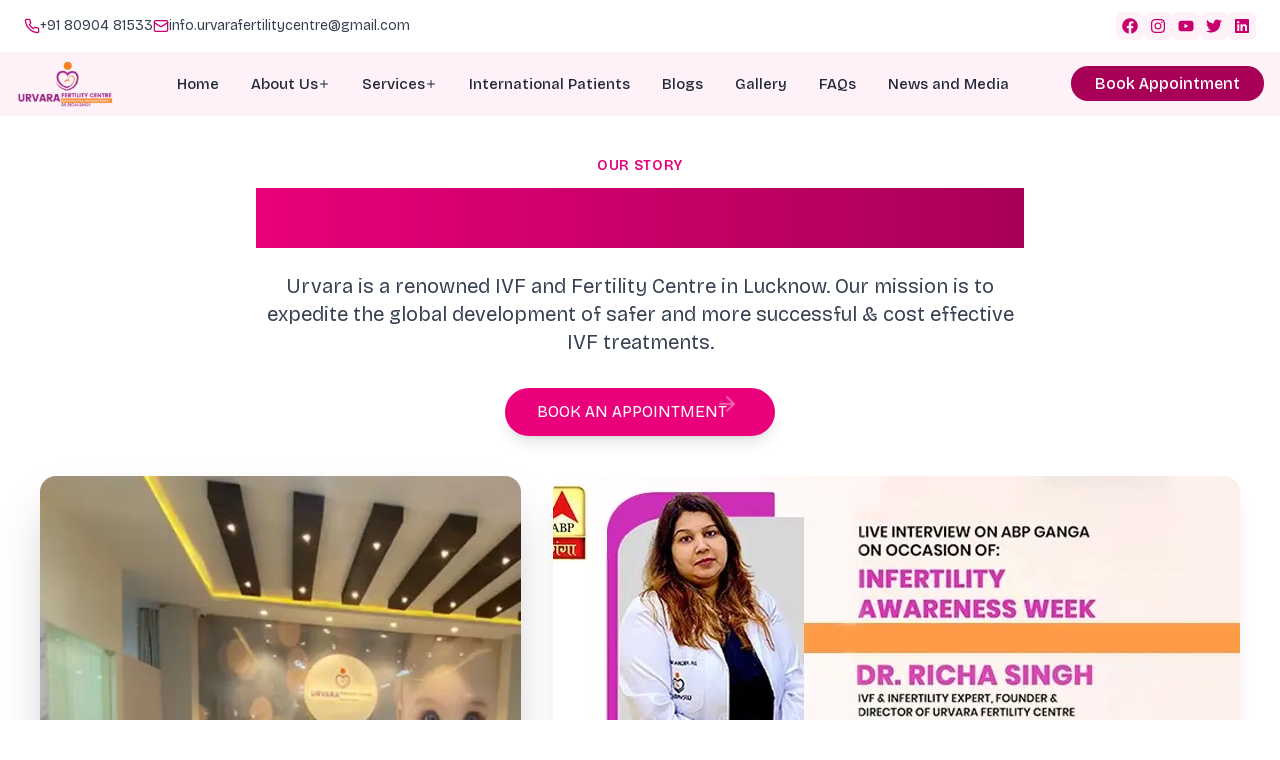

--- FILE ---
content_type: text/html; charset=utf-8
request_url: https://urvarafertilitycentre.com/about-us
body_size: 30413
content:
<!DOCTYPE html><html lang="en"><head><meta charSet="utf-8"/><meta name="viewport" content="width=device-width, initial-scale=1"/><link rel="preload" href="/_next/static/media/9d5a263311222317-s.p.woff2" as="font" crossorigin="" type="font/woff2"/><link rel="preload" as="image" imageSrcSet="/_next/image?url=%2Fimages%2Fabout%2Fabout-center.webp&amp;w=640&amp;q=75 1x, /_next/image?url=%2Fimages%2Fabout%2Fabout-center.webp&amp;w=1080&amp;q=75 2x" fetchPriority="high"/><link rel="stylesheet" href="/_next/static/css/416ac4f756d3620e.css" data-precedence="next"/><link rel="stylesheet" href="/_next/static/css/b1a3e18a6a52c36c.css" data-precedence="next"/><link rel="stylesheet" href="/_next/static/css/5a56e3c1761e58ad.css" data-precedence="next"/><link rel="stylesheet" href="/_next/static/css/15a460f12b20e8b4.css" data-precedence="next"/><link rel="preload" as="script" fetchPriority="low" href="/_next/static/chunks/webpack-c6c70a042134b70a.js"/><script src="/_next/static/chunks/fd9d1056-7072ed0426013811.js" async=""></script><script src="/_next/static/chunks/2117-838ebada6df5549c.js" async=""></script><script src="/_next/static/chunks/main-app-a3bcb6f3a58c59df.js" async=""></script><script src="/_next/static/chunks/59650de3-341c4ac8a05b6701.js" async=""></script><script src="/_next/static/chunks/8e1d74a4-ea96b6eda9ea6665.js" async=""></script><script src="/_next/static/chunks/66ec4792-a500bff963f37167.js" async=""></script><script src="/_next/static/chunks/8635-d6aefdfb6ea243fe.js" async=""></script><script src="/_next/static/chunks/1729-79e1acf65b60c54b.js" async=""></script><script src="/_next/static/chunks/3145-195f2a396c6c2068.js" async=""></script><script src="/_next/static/chunks/7597-6020d8610a26bbde.js" async=""></script><script src="/_next/static/chunks/6119-58fa6e3711b102ff.js" async=""></script><script src="/_next/static/chunks/1767-e91cdfcc6346f0c0.js" async=""></script><script src="/_next/static/chunks/9420-4b49479d8d9231c4.js" async=""></script><script src="/_next/static/chunks/3986-837d8b115f252933.js" async=""></script><script src="/_next/static/chunks/884-04dde9858b607b4a.js" async=""></script><script src="/_next/static/chunks/1809-bcc1e4bd568ca49d.js" async=""></script><script src="/_next/static/chunks/1814-ec5fa7ce0b8121ad.js" async=""></script><script src="/_next/static/chunks/4456-1e5d4902d32c0d56.js" async=""></script><script src="/_next/static/chunks/app/(root)/about-us/page-3aabe11d50324e9b.js" async=""></script><script src="/_next/static/chunks/3255-53d9dfd3fca19856.js" async=""></script><script src="/_next/static/chunks/2871-9c4162a61d8655be.js" async=""></script><script src="/_next/static/chunks/8296-1d89cf1301770fb3.js" async=""></script><script src="/_next/static/chunks/app/(landing-page)/(organic)/layout-af3dc38e78f61ef5.js" async=""></script><script src="/_next/static/chunks/9763-14a8c1eb6f490d56.js" async=""></script><script src="/_next/static/chunks/7167-b008184828260188.js" async=""></script><script src="/_next/static/chunks/app/(root)/layout-d89243699844730a.js" async=""></script><link rel="preload" href="https://www.googletagmanager.com/gtag/js?id=AW-605098675" as="script"/><link rel="preload" href="https://www.googletagmanager.com/gtag/js?id=G-V74X6DGTGX" as="script"/><title>About us</title><meta name="description" content="Our mission is to expedite the global development of safer and more successful &amp; cost effective IVF treatments."/><meta name="keywords" content="fertility center, IVF, infertility treatment, women&#x27;s healthcare, gynecology"/><meta name="google-site-verification" content="55ENRzVFHQTvdwb41HxRtOTKXl4cI_2PSBEz6osJ5IA"/><meta property="og:title" content="About us"/><meta property="og:description" content="Our mission is to expedite the global development of safer and more successful &amp; cost effective IVF treatments."/><meta property="og:url" content="https://urvarafertilitycentre.com/about-us"/><meta property="og:type" content="website"/><meta name="twitter:card" content="summary"/><meta name="twitter:title" content="About us"/><meta name="twitter:description" content="Our mission is to expedite the global development of safer and more successful &amp; cost effective IVF treatments."/><link rel="icon" href="/favicon.ico" type="image/x-icon" sizes="16x16"/><meta name="next-size-adjust"/><script src="/_next/static/chunks/polyfills-42372ed130431b0a.js" noModule=""></script></head><body class="__className_62df8c"><section class="sticky top-0 inset-0 z-[51] bg-white"><div class="w-full bg-white"><div class="flex flex-col justify-between items-center sm:flex-row text-[20px] sm:px-6 2xl:px-10 sm:py-3 space-y-2 sm:space-y-0"><div class="flex w-full sm:hidden"><a class="w-1/2 bg-primaryColor-600 text-white py-2 px-2 flex text-center items-center justify-center text-xl" href="tel:+918090481533">8090481533</a><div class="w-1/2"><a class="w-full bg-secondaryColor-600 text-white text-center py-2 px-2 flex items-center justify-center text-xl" href="/appointment">Book Appointment</a></div></div><div class="hidden sm:flex flex-col sm:flex-row items-center gap-2 sm:gap-6"><a target="_blank" rel="noopener noreferrer" class="flex items-center gap-2 group" href="tel:+918090481533"><svg stroke="currentColor" fill="none" stroke-width="2" viewBox="0 0 24 24" stroke-linecap="round" stroke-linejoin="round" class="w-4 h-4 text-primaryColor-600" height="1em" width="1em" xmlns="http://www.w3.org/2000/svg"><path d="M22 16.92v3a2 2 0 0 1-2.18 2 19.79 19.79 0 0 1-8.63-3.07 19.5 19.5 0 0 1-6-6 19.79 19.79 0 0 1-3.07-8.67A2 2 0 0 1 4.11 2h3a2 2 0 0 1 2 1.72 12.84 12.84 0 0 0 .7 2.81 2 2 0 0 1-.45 2.11L8.09 9.91a16 16 0 0 0 6 6l1.27-1.27a2 2 0 0 1 2.11-.45 12.84 12.84 0 0 0 2.81.7A2 2 0 0 1 22 16.92z"></path></svg><span class="text-sm text-gray-700">+91 80904 81533</span></a><a target="_blank" rel="noopener noreferrer" class="flex items-center gap-2 group" href="/cdn-cgi/l/email-protection#650c0b030a4b101713041704030017110c090c111c06000b111700250208040c094b060a08"><svg xmlns="http://www.w3.org/2000/svg" width="24" height="24" viewBox="0 0 24 24" fill="none" stroke="currentColor" stroke-width="2" stroke-linecap="round" stroke-linejoin="round" class="lucide lucide-mail w-4 h-4 text-primaryColor-600"><rect width="20" height="16" x="2" y="4" rx="2"></rect><path d="m22 7-8.97 5.7a1.94 1.94 0 0 1-2.06 0L2 7"></path></svg><span class="text-sm text-gray-700"><span class="__cf_email__" data-cfemail="fc95929a93d2898e8a9d8e9d9a998e8895909588859f9992888e99bc9b919d9590d29f9391">[email&#160;protected]</span></span></a></div><div class="hidden md:flex items-center gap-3"><a href="https://www.facebook.com/urvarafertilitycenter" target="_blank" rel="noopener noreferrer" aria-label="Facebook" class="text-primaryColor-600 hover:text-primaryColor-900 transition-colors bg-primaryColor-50 p-1.5 rounded-md"><svg stroke="currentColor" fill="currentColor" stroke-width="0" viewBox="0 0 512 512" class="size-4" height="1em" width="1em" xmlns="http://www.w3.org/2000/svg"><path d="M504 256C504 119 393 8 256 8S8 119 8 256c0 123.78 90.69 226.38 209.25 245V327.69h-63V256h63v-54.64c0-62.15 37-96.48 93.67-96.48 27.14 0 55.52 4.84 55.52 4.84v61h-31.28c-30.8 0-40.41 19.12-40.41 38.73V256h68.78l-11 71.69h-57.78V501C413.31 482.38 504 379.78 504 256z"></path></svg></a><a href="https://www.instagram.com/urvarafertilitycentre/" target="_blank" rel="noopener noreferrer" aria-label="Instagram" class="text-primaryColor-600 hover:text-primaryColor-900 transition-colors bg-primaryColor-50 p-1.5 rounded-md"><svg stroke="currentColor" fill="currentColor" stroke-width="0" viewBox="0 0 448 512" class="size-4" height="1em" width="1em" xmlns="http://www.w3.org/2000/svg"><path d="M224.1 141c-63.6 0-114.9 51.3-114.9 114.9s51.3 114.9 114.9 114.9S339 319.5 339 255.9 287.7 141 224.1 141zm0 189.6c-41.1 0-74.7-33.5-74.7-74.7s33.5-74.7 74.7-74.7 74.7 33.5 74.7 74.7-33.6 74.7-74.7 74.7zm146.4-194.3c0 14.9-12 26.8-26.8 26.8-14.9 0-26.8-12-26.8-26.8s12-26.8 26.8-26.8 26.8 12 26.8 26.8zm76.1 27.2c-1.7-35.9-9.9-67.7-36.2-93.9-26.2-26.2-58-34.4-93.9-36.2-37-2.1-147.9-2.1-184.9 0-35.8 1.7-67.6 9.9-93.9 36.1s-34.4 58-36.2 93.9c-2.1 37-2.1 147.9 0 184.9 1.7 35.9 9.9 67.7 36.2 93.9s58 34.4 93.9 36.2c37 2.1 147.9 2.1 184.9 0 35.9-1.7 67.7-9.9 93.9-36.2 26.2-26.2 34.4-58 36.2-93.9 2.1-37 2.1-147.8 0-184.8zM398.8 388c-7.8 19.6-22.9 34.7-42.6 42.6-29.5 11.7-99.5 9-132.1 9s-102.7 2.6-132.1-9c-19.6-7.8-34.7-22.9-42.6-42.6-11.7-29.5-9-99.5-9-132.1s-2.6-102.7 9-132.1c7.8-19.6 22.9-34.7 42.6-42.6 29.5-11.7 99.5-9 132.1-9s102.7-2.6 132.1 9c19.6 7.8 34.7 22.9 42.6 42.6 11.7 29.5 9 99.5 9 132.1s2.7 102.7-9 132.1z"></path></svg></a><a href="https://www.youtube.com/channel/UCLNaICIZoz5s2A7cubCFrTA" target="_blank" rel="noopener noreferrer" aria-label="Youtube" class="text-primaryColor-600 hover:text-primaryColor-900 transition-colors bg-primaryColor-50 p-1.5 rounded-md"><svg stroke="currentColor" fill="currentColor" stroke-width="0" viewBox="0 0 576 512" class="size-4" height="1em" width="1em" xmlns="http://www.w3.org/2000/svg"><path d="M549.655 124.083c-6.281-23.65-24.787-42.276-48.284-48.597C458.781 64 288 64 288 64S117.22 64 74.629 75.486c-23.497 6.322-42.003 24.947-48.284 48.597-11.412 42.867-11.412 132.305-11.412 132.305s0 89.438 11.412 132.305c6.281 23.65 24.787 41.5 48.284 47.821C117.22 448 288 448 288 448s170.78 0 213.371-11.486c23.497-6.321 42.003-24.171 48.284-47.821 11.412-42.867 11.412-132.305 11.412-132.305s0-89.438-11.412-132.305zm-317.51 213.508V175.185l142.739 81.205-142.739 81.201z"></path></svg></a><a href="https://twitter.com/urvarafertility" target="_blank" rel="noopener noreferrer" aria-label="Twitter" class="text-primaryColor-600 hover:text-primaryColor-900 transition-colors bg-primaryColor-50 p-1.5 rounded-md"><svg stroke="currentColor" fill="currentColor" stroke-width="0" viewBox="0 0 512 512" class="size-4" height="1em" width="1em" xmlns="http://www.w3.org/2000/svg"><path d="M459.37 151.716c.325 4.548.325 9.097.325 13.645 0 138.72-105.583 298.558-298.558 298.558-59.452 0-114.68-17.219-161.137-47.106 8.447.974 16.568 1.299 25.34 1.299 49.055 0 94.213-16.568 130.274-44.832-46.132-.975-84.792-31.188-98.112-72.772 6.498.974 12.995 1.624 19.818 1.624 9.421 0 18.843-1.3 27.614-3.573-48.081-9.747-84.143-51.98-84.143-102.985v-1.299c13.969 7.797 30.214 12.67 47.431 13.319-28.264-18.843-46.781-51.005-46.781-87.391 0-19.492 5.197-37.36 14.294-52.954 51.655 63.675 129.3 105.258 216.365 109.807-1.624-7.797-2.599-15.918-2.599-24.04 0-57.828 46.782-104.934 104.934-104.934 30.213 0 57.502 12.67 76.67 33.137 23.715-4.548 46.456-13.32 66.599-25.34-7.798 24.366-24.366 44.833-46.132 57.827 21.117-2.273 41.584-8.122 60.426-16.243-14.292 20.791-32.161 39.308-52.628 54.253z"></path></svg></a><a href="https://www.linkedin.com/company/urvara-fertility-clinic-by-dr-richa-singh/" target="_blank" rel="noopener noreferrer" aria-label="LinkedIn" class="text-primaryColor-600 hover:text-primaryColor-900 transition-colors bg-primaryColor-50 p-1.5 rounded-md"><svg stroke="currentColor" fill="currentColor" stroke-width="0" viewBox="0 0 448 512" class="size-4" height="1em" width="1em" xmlns="http://www.w3.org/2000/svg"><path d="M416 32H31.9C14.3 32 0 46.5 0 64.3v383.4C0 465.5 14.3 480 31.9 480H416c17.6 0 32-14.5 32-32.3V64.3c0-17.8-14.4-32.3-32-32.3zM135.4 416H69V202.2h66.5V416zm-33.2-243c-21.3 0-38.5-17.3-38.5-38.5S80.9 96 102.2 96c21.2 0 38.5 17.3 38.5 38.5 0 21.3-17.2 38.5-38.5 38.5zm282.1 243h-66.4V312c0-24.8-.5-56.7-34.5-56.7-34.6 0-39.9 27-39.9 54.9V416h-66.4V202.2h63.7v29.2h.9c8.9-16.8 30.6-34.5 62.9-34.5 67.2 0 79.7 44.3 79.7 101.9V416z"></path></svg></a></div></div></div><nav class="bg-primaryColor-50"><div class="px-4 2xl:px-8"><div class="flex justify-between items-center h-16"><a class="shrink-0" href="/"><img alt="Urvara Fertility Centre Logo" loading="lazy" width="145" height="71" decoding="async" data-nimg="1" class="h-12 w-auto" style="color:transparent" srcSet="/_next/image?url=%2F_next%2Fstatic%2Fmedia%2Flogo.a1950793.png&amp;w=256&amp;q=75 1x, /_next/image?url=%2F_next%2Fstatic%2Fmedia%2Flogo.a1950793.png&amp;w=384&amp;q=75 2x" src="/_next/image?url=%2F_next%2Fstatic%2Fmedia%2Flogo.a1950793.png&amp;w=384&amp;q=75"/></a><div class="hidden lg:flex lg:items-center lg:gap-x-2 lg:justify-center"><div class="relative"><a class="group inline-flex items-center px-4 py-2 gap-2 text-[15px] font-medium text-gray-800 hover:text-primaryColor-600 transition-colors duration-200" href="/"><svg stroke="currentColor" fill="currentColor" stroke-width="0" viewBox="0 0 20 20" aria-hidden="true" class="w-4 h-4 hidden 2xl:inline-block" height="1em" width="1em" xmlns="http://www.w3.org/2000/svg"><path d="M10.707 2.293a1 1 0 00-1.414 0l-7 7a1 1 0 001.414 1.414L4 10.414V17a1 1 0 001 1h2a1 1 0 001-1v-2a1 1 0 011-1h2a1 1 0 011 1v2a1 1 0 001 1h2a1 1 0 001-1v-6.586l.293.293a1 1 0 001.414-1.414l-7-7z"></path></svg>Home</a></div><div class="relative"><a class="group inline-flex items-center px-4 py-2 gap-2 text-[15px] font-medium text-gray-800 hover:text-primaryColor-600 transition-colors duration-200" href="/about-us"><svg stroke="currentColor" fill="currentColor" stroke-width="0" viewBox="0 0 20 20" aria-hidden="true" class="w-4 h-4 hidden 2xl:inline-block" height="1em" width="1em" xmlns="http://www.w3.org/2000/svg"><path fill-rule="evenodd" d="M18 10a8 8 0 11-16 0 8 8 0 0116 0zm-7-4a1 1 0 11-2 0 1 1 0 012 0zM9 9a1 1 0 000 2v3a1 1 0 001 1h1a1 1 0 100-2v-3a1 1 0 00-1-1H9z" clip-rule="evenodd"></path></svg>About Us<svg xmlns="http://www.w3.org/2000/svg" width="24" height="24" viewBox="0 0 24 24" fill="none" stroke="currentColor" stroke-width="2" stroke-linecap="round" stroke-linejoin="round" class="lucide lucide-plus h-3 w-3 transition-transform duration-200"><path d="M5 12h14"></path><path d="M12 5v14"></path></svg></a><div class="absolute left-0 mt-4 transition-all duration-200 ease-in-out transform opacity-0 -translate-y-2 pointer-events-none"><div class="w-[300px] rounded-2xl bg-white shadow-lg border border-gray-100/50"><div class="p-4"><div class="space-y-1 grid-cols-1"><a class="flex items-center gap-3 p-2 rounded-xl hover:bg-gray-50 transition-colors duration-200 group" href="/about-us"><div class="flex-shrink-0 w-9 h-9 rounded-lg bg-gray-100/50 flex items-center justify-center text-gray-600 group-hover:bg-gray-100 transition-colors duration-200"><svg stroke="currentColor" fill="currentColor" stroke-width="0" viewBox="0 0 448 512" class="w-4 h-4" height="1em" width="1em" xmlns="http://www.w3.org/2000/svg"><path d="M448 492v20H0v-20c0-6.627 5.373-12 12-12h20V120c0-13.255 10.745-24 24-24h88V24c0-13.255 10.745-24 24-24h112c13.255 0 24 10.745 24 24v72h88c13.255 0 24 10.745 24 24v360h20c6.627 0 12 5.373 12 12zM308 192h-40c-6.627 0-12 5.373-12 12v40c0 6.627 5.373 12 12 12h40c6.627 0 12-5.373 12-12v-40c0-6.627-5.373-12-12-12zm-168 64h40c6.627 0 12-5.373 12-12v-40c0-6.627-5.373-12-12-12h-40c-6.627 0-12 5.373-12 12v40c0 6.627 5.373 12 12 12zm104 128h-40c-6.627 0-12 5.373-12 12v84h64v-84c0-6.627-5.373-12-12-12zm64-96h-40c-6.627 0-12 5.373-12 12v40c0 6.627 5.373 12 12 12h40c6.627 0 12-5.373 12-12v-40c0-6.627-5.373-12-12-12zm-116 12c0-6.627-5.373-12-12-12h-40c-6.627 0-12 5.373-12 12v40c0 6.627 5.373 12 12 12h40c6.627 0 12-5.373 12-12v-40zM182 96h26v26a6 6 0 0 0 6 6h20a6 6 0 0 0 6-6V96h26a6 6 0 0 0 6-6V70a6 6 0 0 0-6-6h-26V38a6 6 0 0 0-6-6h-20a6 6 0 0 0-6 6v26h-26a6 6 0 0 0-6 6v20a6 6 0 0 0 6 6z"></path></svg></div><span class="text-gray-700 text-sm group-hover:text-gray-600 font-medium transition-colors duration-200">About Urvara</span></a><a class="flex items-center gap-3 p-2 rounded-xl hover:bg-gray-50 transition-colors duration-200 group" href="/about-us#team"><div class="flex-shrink-0 w-9 h-9 rounded-lg bg-gray-100/50 flex items-center justify-center text-gray-600 group-hover:bg-gray-100 transition-colors duration-200"><svg stroke="currentColor" fill="currentColor" stroke-width="0" viewBox="0 0 640 512" class="w-4 h-4" height="1em" width="1em" xmlns="http://www.w3.org/2000/svg"><path d="M192 256c61.9 0 112-50.1 112-112S253.9 32 192 32 80 82.1 80 144s50.1 112 112 112zm76.8 32h-8.3c-20.8 10-43.9 16-68.5 16s-47.6-6-68.5-16h-8.3C51.6 288 0 339.6 0 403.2V432c0 26.5 21.5 48 48 48h288c26.5 0 48-21.5 48-48v-28.8c0-63.6-51.6-115.2-115.2-115.2zM480 256c53 0 96-43 96-96s-43-96-96-96-96 43-96 96 43 96 96 96zm48 32h-3.8c-13.9 4.8-28.6 8-44.2 8s-30.3-3.2-44.2-8H432c-20.4 0-39.2 5.9-55.7 15.4 24.4 26.3 39.7 61.2 39.7 99.8v38.4c0 2.2-.5 4.3-.6 6.4H592c26.5 0 48-21.5 48-48 0-61.9-50.1-112-112-112z"></path></svg></div><span class="text-gray-700 text-sm group-hover:text-gray-600 font-medium transition-colors duration-200">Meet Our Team</span></a><a class="flex items-center gap-3 p-2 rounded-xl hover:bg-gray-50 transition-colors duration-200 group" href="/about-us#why"><div class="flex-shrink-0 w-9 h-9 rounded-lg bg-gray-100/50 flex items-center justify-center text-gray-600 group-hover:bg-gray-100 transition-colors duration-200"><svg stroke="currentColor" fill="currentColor" stroke-width="0" viewBox="0 0 512 512" class="w-4 h-4" height="1em" width="1em" xmlns="http://www.w3.org/2000/svg"><path d="M504 256c0 136.967-111.033 248-248 248S8 392.967 8 256 119.033 8 256 8s248 111.033 248 248zM227.314 387.314l184-184c6.248-6.248 6.248-16.379 0-22.627l-22.627-22.627c-6.248-6.249-16.379-6.249-22.628 0L216 308.118l-70.059-70.059c-6.248-6.248-16.379-6.248-22.628 0l-22.627 22.627c-6.248 6.248-6.248 16.379 0 22.627l104 104c6.249 6.249 16.379 6.249 22.628.001z"></path></svg></div><span class="text-gray-700 text-sm group-hover:text-gray-600 font-medium transition-colors duration-200">Why Choose Us</span></a><a class="flex items-center gap-3 p-2 rounded-xl hover:bg-gray-50 transition-colors duration-200 group" href="/doctalk"><div class="flex-shrink-0 w-9 h-9 rounded-lg bg-gray-100/50 flex items-center justify-center text-gray-600 group-hover:bg-gray-100 transition-colors duration-200"><svg stroke="currentColor" fill="currentColor" stroke-width="0" viewBox="0 0 576 512" class="w-4 h-4" height="1em" width="1em" xmlns="http://www.w3.org/2000/svg"><path d="M416 192c0-88.4-93.1-160-208-160S0 103.6 0 192c0 34.3 14.1 65.9 38 92-13.4 30.2-35.5 54.2-35.8 54.5-2.2 2.3-2.8 5.7-1.5 8.7S4.8 352 8 352c36.6 0 66.9-12.3 88.7-25 32.2 15.7 70.3 25 111.3 25 114.9 0 208-71.6 208-160zm122 220c23.9-26 38-57.7 38-92 0-66.9-53.5-124.2-129.3-148.1.9 6.6 1.3 13.3 1.3 20.1 0 105.9-107.7 192-240 192-10.8 0-21.3-.8-31.7-1.9C207.8 439.6 281.8 480 368 480c41 0 79.1-9.2 111.3-25 21.8 12.7 52.1 25 88.7 25 3.2 0 6.1-1.9 7.3-4.8 1.3-2.9.7-6.3-1.5-8.7-.3-.3-22.4-24.2-35.8-54.5z"></path></svg></div><span class="text-gray-700 text-sm group-hover:text-gray-600 font-medium transition-colors duration-200">Doc Talk</span></a><a class="flex items-center gap-3 p-2 rounded-xl hover:bg-gray-50 transition-colors duration-200 group" href="/contact"><div class="flex-shrink-0 w-9 h-9 rounded-lg bg-gray-100/50 flex items-center justify-center text-gray-600 group-hover:bg-gray-100 transition-colors duration-200"><svg stroke="currentColor" fill="currentColor" stroke-width="0" viewBox="0 0 20 20" aria-hidden="true" class="w-4 h-4" height="1em" width="1em" xmlns="http://www.w3.org/2000/svg"><path d="M2.003 5.884L10 9.882l7.997-3.998A2 2 0 0016 4H4a2 2 0 00-1.997 1.884z"></path><path d="M18 8.118l-8 4-8-4V14a2 2 0 002 2h12a2 2 0 002-2V8.118z"></path></svg></div><span class="text-gray-700 text-sm group-hover:text-gray-600 font-medium transition-colors duration-200">Contact Us</span></a><a class="flex items-center gap-3 p-2 rounded-xl hover:bg-gray-50 transition-colors duration-200 group" href="/patient-testimonials"><div class="flex-shrink-0 w-9 h-9 rounded-lg bg-gray-100/50 flex items-center justify-center text-gray-600 group-hover:bg-gray-100 transition-colors duration-200"><svg stroke="currentColor" fill="currentColor" stroke-width="0" viewBox="0 0 512 512" class="w-4 h-4" height="1em" width="1em" xmlns="http://www.w3.org/2000/svg"><path d="M464 32H336c-26.5 0-48 21.5-48 48v128c0 26.5 21.5 48 48 48h80v64c0 35.3-28.7 64-64 64h-8c-13.3 0-24 10.7-24 24v48c0 13.3 10.7 24 24 24h8c88.4 0 160-71.6 160-160V80c0-26.5-21.5-48-48-48zm-288 0H48C21.5 32 0 53.5 0 80v128c0 26.5 21.5 48 48 48h80v64c0 35.3-28.7 64-64 64h-8c-13.3 0-24 10.7-24 24v48c0 13.3 10.7 24 24 24h8c88.4 0 160-71.6 160-160V80c0-26.5-21.5-48-48-48z"></path></svg></div><span class="text-gray-700 text-sm group-hover:text-gray-600 font-medium transition-colors duration-200">Patient Testimonials</span></a><a class="flex items-center gap-3 p-2 rounded-xl hover:bg-gray-50 transition-colors duration-200 group" href="/fertility-and-ivf-insights-urvara-fertility-centre-podcast"><div class="flex-shrink-0 w-9 h-9 rounded-lg bg-gray-100/50 flex items-center justify-center text-gray-600 group-hover:bg-gray-100 transition-colors duration-200"><svg stroke="currentColor" fill="currentColor" stroke-width="0" viewBox="0 0 448 512" class="w-4 h-4" height="1em" width="1em" xmlns="http://www.w3.org/2000/svg"><path d="M267.429 488.563C262.286 507.573 242.858 512 224 512c-18.857 0-38.286-4.427-43.428-23.437C172.927 460.134 160 388.898 160 355.75c0-35.156 31.142-43.75 64-43.75s64 8.594 64 43.75c0 32.949-12.871 104.179-20.571 132.813zM156.867 288.554c-18.693-18.308-29.958-44.173-28.784-72.599 2.054-49.724 42.395-89.956 92.124-91.881C274.862 121.958 320 165.807 320 220c0 26.827-11.064 51.116-28.866 68.552-2.675 2.62-2.401 6.986.628 9.187 9.312 6.765 16.46 15.343 21.234 25.363 1.741 3.654 6.497 4.66 9.449 1.891 28.826-27.043 46.553-65.783 45.511-108.565-1.855-76.206-63.595-138.208-139.793-140.369C146.869 73.753 80 139.215 80 220c0 41.361 17.532 78.7 45.55 104.989 2.953 2.771 7.711 1.77 9.453-1.887 4.774-10.021 11.923-18.598 21.235-25.363 3.029-2.2 3.304-6.566.629-9.185zM224 0C100.204 0 0 100.185 0 224c0 89.992 52.602 165.647 125.739 201.408 4.333 2.118 9.267-1.544 8.535-6.31-2.382-15.512-4.342-30.946-5.406-44.339-.146-1.836-1.149-3.486-2.678-4.512-47.4-31.806-78.564-86.016-78.187-147.347.592-96.237 79.29-174.648 175.529-174.899C320.793 47.747 400 126.797 400 224c0 61.932-32.158 116.49-80.65 147.867-.999 14.037-3.069 30.588-5.624 47.23-.732 4.767 4.203 8.429 8.535 6.31C395.227 389.727 448 314.187 448 224 448 100.205 347.815 0 224 0zm0 160c-35.346 0-64 28.654-64 64s28.654 64 64 64 64-28.654 64-64-28.654-64-64-64z"></path></svg></div><span class="text-gray-700 text-sm group-hover:text-gray-600 font-medium transition-colors duration-200">Podcast</span></a></div></div></div></div></div><div class="relative"><a class="group inline-flex items-center px-4 py-2 gap-2 text-[15px] font-medium text-gray-800 hover:text-primaryColor-600 transition-colors duration-200" href="/services"><svg stroke="currentColor" fill="currentColor" stroke-width="0" viewBox="0 0 20 20" aria-hidden="true" class="w-4 h-4 hidden 2xl:inline-block" height="1em" width="1em" xmlns="http://www.w3.org/2000/svg"><path d="M9 2a1 1 0 000 2h2a1 1 0 100-2H9z"></path><path fill-rule="evenodd" d="M4 5a2 2 0 012-2 3 3 0 003 3h2a3 3 0 003-3 2 2 0 012 2v11a2 2 0 01-2 2H6a2 2 0 01-2-2V5zm3 4a1 1 0 000 2h.01a1 1 0 100-2H7zm3 0a1 1 0 000 2h3a1 1 0 100-2h-3zm-3 4a1 1 0 100 2h.01a1 1 0 100-2H7zm3 0a1 1 0 100 2h3a1 1 0 100-2h-3z" clip-rule="evenodd"></path></svg>Services<svg xmlns="http://www.w3.org/2000/svg" width="24" height="24" viewBox="0 0 24 24" fill="none" stroke="currentColor" stroke-width="2" stroke-linecap="round" stroke-linejoin="round" class="lucide lucide-plus h-3 w-3 transition-transform duration-200"><path d="M5 12h14"></path><path d="M12 5v14"></path></svg></a><div class="absolute left-0 mt-4 transition-all duration-200 ease-in-out transform opacity-0 -translate-y-2 pointer-events-none"><div class="w-[300px] rounded-2xl bg-white shadow-lg border border-gray-100/50"><div class="p-4"><div class="space-y-1 grid-cols-1"><a class="flex items-center gap-3 p-2 rounded-xl hover:bg-gray-50 transition-colors duration-200 group" href="/services/ivf-treatment"><div class="flex-shrink-0 w-9 h-9 rounded-lg bg-gray-100/50 flex items-center justify-center text-gray-600 group-hover:bg-gray-100 transition-colors duration-200"><svg stroke="currentColor" fill="currentColor" stroke-width="0" viewBox="0 0 448 512" class="w-4 h-4" height="1em" width="1em" xmlns="http://www.w3.org/2000/svg"><path d="M437.2 403.5L320 215V64h8c13.3 0 24-10.7 24-24V24c0-13.3-10.7-24-24-24H120c-13.3 0-24 10.7-24 24v16c0 13.3 10.7 24 24 24h8v151L10.8 403.5C-18.5 450.6 15.3 512 70.9 512h306.2c55.7 0 89.4-61.5 60.1-108.5zM137.9 320l48.2-77.6c3.7-5.2 5.8-11.6 5.8-18.4V64h64v160c0 6.9 2.2 13.2 5.8 18.4l48.2 77.6h-172z"></path></svg></div><span class="text-gray-700 text-sm group-hover:text-gray-600 font-medium transition-colors duration-200">IVF Treatment</span></a><a class="flex items-center gap-3 p-2 rounded-xl hover:bg-gray-50 transition-colors duration-200 group" href="/services/infertility-specialist-in-lucknow"><div class="flex-shrink-0 w-9 h-9 rounded-lg bg-gray-100/50 flex items-center justify-center text-gray-600 group-hover:bg-gray-100 transition-colors duration-200"><svg stroke="currentColor" fill="currentColor" stroke-width="0" viewBox="0 0 448 512" class="w-4 h-4" height="1em" width="1em" xmlns="http://www.w3.org/2000/svg"><path d="M224 256c70.7 0 128-57.3 128-128S294.7 0 224 0 96 57.3 96 128s57.3 128 128 128zM104 424c0 13.3 10.7 24 24 24s24-10.7 24-24-10.7-24-24-24-24 10.7-24 24zm216-135.4v49c36.5 7.4 64 39.8 64 78.4v41.7c0 7.6-5.4 14.2-12.9 15.7l-32.2 6.4c-4.3.9-8.5-1.9-9.4-6.3l-3.1-15.7c-.9-4.3 1.9-8.6 6.3-9.4l19.3-3.9V416c0-62.8-96-65.1-96 1.9v26.7l19.3 3.9c4.3.9 7.1 5.1 6.3 9.4l-3.1 15.7c-.9 4.3-5.1 7.1-9.4 6.3l-31.2-4.2c-7.9-1.1-13.8-7.8-13.8-15.9V416c0-38.6 27.5-70.9 64-78.4v-45.2c-2.2.7-4.4 1.1-6.6 1.9-18 6.3-37.3 9.8-57.4 9.8s-39.4-3.5-57.4-9.8c-7.4-2.6-14.9-4.2-22.6-5.2v81.6c23.1 6.9 40 28.1 40 53.4 0 30.9-25.1 56-56 56s-56-25.1-56-56c0-25.3 16.9-46.5 40-53.4v-80.4C48.5 301 0 355.8 0 422.4v44.8C0 491.9 20.1 512 44.8 512h358.4c24.7 0 44.8-20.1 44.8-44.8v-44.8c0-72-56.8-130.3-128-133.8z"></path></svg></div><span class="text-gray-700 text-sm group-hover:text-gray-600 font-medium transition-colors duration-200">Infertility Counselling</span></a><a class="flex items-center gap-3 p-2 rounded-xl hover:bg-gray-50 transition-colors duration-200 group" href="/services/personalized-embryo-transfer-in-lucknow"><div class="flex-shrink-0 w-9 h-9 rounded-lg bg-gray-100/50 flex items-center justify-center text-gray-600 group-hover:bg-gray-100 transition-colors duration-200"><svg stroke="currentColor" fill="currentColor" stroke-width="0" viewBox="0 0 384 512" class="w-4 h-4" height="1em" width="1em" xmlns="http://www.w3.org/2000/svg"><path d="M192 0C86 0 0 214 0 320s86 192 192 192 192-86 192-192S298 0 192 0z"></path></svg></div><span class="text-gray-700 text-sm group-hover:text-gray-600 font-medium transition-colors duration-200">Personalized Embryo Transfer</span></a><a class="flex items-center gap-3 p-2 rounded-xl hover:bg-gray-50 transition-colors duration-200 group" href="/services/preimplantation-genetic-testing-in-lucknow"><div class="flex-shrink-0 w-9 h-9 rounded-lg bg-gray-100/50 flex items-center justify-center text-gray-600 group-hover:bg-gray-100 transition-colors duration-200"><svg stroke="currentColor" fill="currentColor" stroke-width="0" viewBox="0 0 448 512" class="w-4 h-4" height="1em" width="1em" xmlns="http://www.w3.org/2000/svg"><path d="M.1 494.1c-1.1 9.5 6.3 17.8 15.9 17.8l32.3.1c8.1 0 14.9-5.9 16-13.9.7-4.9 1.8-11.1 3.4-18.1H380c1.6 6.9 2.9 13.2 3.5 18.1 1.1 8 7.9 14 16 13.9l32.3-.1c9.6 0 17.1-8.3 15.9-17.8-4.6-37.9-25.6-129-118.9-207.7-17.6 12.4-37.1 24.2-58.5 35.4 6.2 4.6 11.4 9.4 17 14.2H159.7c21.3-18.1 47-35.6 78.7-51.4C410.5 199.1 442.1 65.8 447.9 17.9 449 8.4 441.6.1 432 .1L399.6 0c-8.1 0-14.9 5.9-16 13.9-.7 4.9-1.8 11.1-3.4 18.1H67.8c-1.6-7-2.7-13.1-3.4-18.1-1.1-8-7.9-14-16-13.9L16.1.1C6.5.1-1 8.4.1 17.9 5.3 60.8 31.4 171.8 160 256 31.5 340.2 5.3 451.2.1 494.1zM224 219.6c-25.1-13.7-46.4-28.4-64.3-43.6h128.5c-17.8 15.2-39.1 30-64.2 43.6zM355.1 96c-5.8 10.4-12.8 21.1-21 32H114c-8.3-10.9-15.3-21.6-21-32h262.1zM92.9 416c5.8-10.4 12.8-21.1 21-32h219.4c8.3 10.9 15.4 21.6 21.2 32H92.9z"></path></svg></div><span class="text-gray-700 text-sm group-hover:text-gray-600 font-medium transition-colors duration-200">Genetic Testing Of Embryos</span></a><a class="flex items-center gap-3 p-2 rounded-xl hover:bg-gray-50 transition-colors duration-200 group" href="/services/male-infertility-treatments-in-lucknow"><div class="flex-shrink-0 w-9 h-9 rounded-lg bg-gray-100/50 flex items-center justify-center text-gray-600 group-hover:bg-gray-100 transition-colors duration-200"><svg stroke="currentColor" fill="currentColor" stroke-width="0" viewBox="0 0 384 512" class="w-4 h-4" height="1em" width="1em" xmlns="http://www.w3.org/2000/svg"><path d="M372 64h-79c-10.7 0-16 12.9-8.5 20.5l16.9 16.9-80.7 80.7c-22.2-14-48.5-22.1-76.7-22.1C64.5 160 0 224.5 0 304s64.5 144 144 144 144-64.5 144-144c0-28.2-8.1-54.5-22.1-76.7l80.7-80.7 16.9 16.9c7.6 7.6 20.5 2.2 20.5-8.5V76c0-6.6-5.4-12-12-12zM144 384c-44.1 0-80-35.9-80-80s35.9-80 80-80 80 35.9 80 80-35.9 80-80 80z"></path></svg></div><span class="text-gray-700 text-sm group-hover:text-gray-600 font-medium transition-colors duration-200">Male Infertility Treatments</span></a><a class="flex items-center gap-3 p-2 rounded-xl hover:bg-gray-50 transition-colors duration-200 group" href="/services/egg-freezing-in-lucknow"><div class="flex-shrink-0 w-9 h-9 rounded-lg bg-gray-100/50 flex items-center justify-center text-gray-600 group-hover:bg-gray-100 transition-colors duration-200"><svg stroke="currentColor" fill="currentColor" stroke-width="0" viewBox="0 0 512 512" class="w-4 h-4" height="1em" width="1em" xmlns="http://www.w3.org/2000/svg"><path d="M416 0c-52.9 0-96 43.1-96 96s43.1 96 96 96 96-43.1 96-96-43.1-96-96-96zm0 128c-17.7 0-32-14.3-32-32s14.3-32 32-32 32 14.3 32 32-14.3 32-32 32zm-160-16C256 50.1 205.9 0 144 0S32 50.1 32 112v166.5C12.3 303.2 0 334 0 368c0 79.5 64.5 144 144 144s144-64.5 144-144c0-34-12.3-64.9-32-89.5V112zM144 448c-44.1 0-80-35.9-80-80 0-25.5 12.2-48.9 32-63.8V112c0-26.5 21.5-48 48-48s48 21.5 48 48v192.2c19.8 14.8 32 38.3 32 63.8 0 44.1-35.9 80-80 80zm16-125.1V304c0-8.8-7.2-16-16-16s-16 7.2-16 16v18.9c-18.6 6.6-32 24.2-32 45.1 0 26.5 21.5 48 48 48s48-21.5 48-48c0-20.9-13.4-38.5-32-45.1z"></path></svg></div><span class="text-gray-700 text-sm group-hover:text-gray-600 font-medium transition-colors duration-200">Egg Freezing</span></a><a class="flex items-center gap-3 p-2 rounded-xl hover:bg-gray-50 transition-colors duration-200 group" href="/services"><div class="flex-shrink-0 w-9 h-9 rounded-lg bg-gray-100/50 flex items-center justify-center text-gray-600 group-hover:bg-gray-100 transition-colors duration-200"><svg stroke="currentColor" fill="currentColor" stroke-width="0" viewBox="0 0 512 512" class="w-4 h-4" height="1em" width="1em" xmlns="http://www.w3.org/2000/svg"><path d="M416 0c-52.9 0-96 43.1-96 96s43.1 96 96 96 96-43.1 96-96-43.1-96-96-96zm0 128c-17.7 0-32-14.3-32-32s14.3-32 32-32 32 14.3 32 32-14.3 32-32 32zm-160-16C256 50.1 205.9 0 144 0S32 50.1 32 112v166.5C12.3 303.2 0 334 0 368c0 79.5 64.5 144 144 144s144-64.5 144-144c0-34-12.3-64.9-32-89.5V112zM144 448c-44.1 0-80-35.9-80-80 0-25.5 12.2-48.9 32-63.8V112c0-26.5 21.5-48 48-48s48 21.5 48 48v192.2c19.8 14.8 32 38.3 32 63.8 0 44.1-35.9 80-80 80zm16-125.1V304c0-8.8-7.2-16-16-16s-16 7.2-16 16v18.9c-18.6 6.6-32 24.2-32 45.1 0 26.5 21.5 48 48 48s48-21.5 48-48c0-20.9-13.4-38.5-32-45.1z"></path></svg></div><span class="text-gray-700 text-sm group-hover:text-gray-600 font-medium transition-colors duration-200">View All Other Services</span></a></div></div></div></div></div><div class="relative"><a class="group inline-flex items-center px-4 py-2 gap-2 text-[15px] font-medium text-gray-800 hover:text-primaryColor-600 transition-colors duration-200" href="/international-patients"><svg stroke="currentColor" fill="currentColor" stroke-width="0" viewBox="0 0 20 20" aria-hidden="true" class="w-4 h-4 hidden 2xl:inline-block" height="1em" width="1em" xmlns="http://www.w3.org/2000/svg"><path fill-rule="evenodd" d="M4.083 9h1.946c.089-1.546.383-2.97.837-4.118A6.004 6.004 0 004.083 9zM10 2a8 8 0 100 16 8 8 0 000-16zm0 2c-.076 0-.232.032-.465.262-.238.234-.497.623-.737 1.182-.389.907-.673 2.142-.766 3.556h3.936c-.093-1.414-.377-2.649-.766-3.556-.24-.56-.5-.948-.737-1.182C10.232 4.032 10.076 4 10 4zm3.971 5c-.089-1.546-.383-2.97-.837-4.118A6.004 6.004 0 0115.917 9h-1.946zm-2.003 2H8.032c.093 1.414.377 2.649.766 3.556.24.56.5.948.737 1.182.233.23.389.262.465.262.076 0 .232-.032.465-.262.238-.234.498-.623.737-1.182.389-.907.673-2.142.766-3.556zm1.166 4.118c.454-1.147.748-2.572.837-4.118h1.946a6.004 6.004 0 01-2.783 4.118zm-6.268 0C6.412 13.97 6.118 12.546 6.03 11H4.083a6.004 6.004 0 002.783 4.118z" clip-rule="evenodd"></path></svg>International Patients</a></div><div class="relative"><a class="group inline-flex items-center px-4 py-2 gap-2 text-[15px] font-medium text-gray-800 hover:text-primaryColor-600 transition-colors duration-200" href="/blogs"><svg stroke="currentColor" fill="currentColor" stroke-width="0" viewBox="0 0 20 20" aria-hidden="true" class="w-4 h-4 hidden 2xl:inline-block" height="1em" width="1em" xmlns="http://www.w3.org/2000/svg"><path fill-rule="evenodd" d="M2 5a2 2 0 012-2h8a2 2 0 012 2v10a2 2 0 002 2H4a2 2 0 01-2-2V5zm3 1h6v4H5V6zm6 6H5v2h6v-2z" clip-rule="evenodd"></path><path d="M15 7h1a2 2 0 012 2v5.5a1.5 1.5 0 01-3 0V7z"></path></svg>Blogs</a></div><div class="relative"><a class="group inline-flex items-center px-4 py-2 gap-2 text-[15px] font-medium text-gray-800 hover:text-primaryColor-600 transition-colors duration-200" href="/gallery"><svg stroke="currentColor" fill="currentColor" stroke-width="0" viewBox="0 0 20 20" aria-hidden="true" class="w-4 h-4 hidden 2xl:inline-block" height="1em" width="1em" xmlns="http://www.w3.org/2000/svg"><path fill-rule="evenodd" d="M4 3a2 2 0 00-2 2v10a2 2 0 002 2h12a2 2 0 002-2V5a2 2 0 00-2-2H4zm12 12H4l4-8 3 6 2-4 3 6z" clip-rule="evenodd"></path></svg>Gallery</a></div><div class="relative"><a class="group inline-flex items-center px-4 py-2 gap-2 text-[15px] font-medium text-gray-800 hover:text-primaryColor-600 transition-colors duration-200" href="/faq"><svg stroke="currentColor" fill="currentColor" stroke-width="0" viewBox="0 0 20 20" aria-hidden="true" class="w-4 h-4 hidden 2xl:inline-block" height="1em" width="1em" xmlns="http://www.w3.org/2000/svg"><path fill-rule="evenodd" d="M18 10a8 8 0 11-16 0 8 8 0 0116 0zm-8-3a1 1 0 00-.867.5 1 1 0 11-1.731-1A3 3 0 0113 8a3.001 3.001 0 01-2 2.83V11a1 1 0 11-2 0v-1a1 1 0 011-1 1 1 0 100-2zm0 8a1 1 0 100-2 1 1 0 000 2z" clip-rule="evenodd"></path></svg>FAQs</a></div><div class="relative"><a class="group inline-flex items-center px-4 py-2 gap-2 text-[15px] font-medium text-gray-800 hover:text-primaryColor-600 transition-colors duration-200" href="/news-and-media"><svg stroke="currentColor" fill="currentColor" stroke-width="0" viewBox="0 0 576 512" class="w-4 h-4 hidden 2xl:inline-block" height="1em" width="1em" xmlns="http://www.w3.org/2000/svg"><path d="M552 64H88c-13.255 0-24 10.745-24 24v8H24c-13.255 0-24 10.745-24 24v272c0 30.928 25.072 56 56 56h472c26.51 0 48-21.49 48-48V88c0-13.255-10.745-24-24-24zM56 400a8 8 0 0 1-8-8V144h16v248a8 8 0 0 1-8 8zm236-16H140c-6.627 0-12-5.373-12-12v-8c0-6.627 5.373-12 12-12h152c6.627 0 12 5.373 12 12v8c0 6.627-5.373 12-12 12zm208 0H348c-6.627 0-12-5.373-12-12v-8c0-6.627 5.373-12 12-12h152c6.627 0 12 5.373 12 12v8c0 6.627-5.373 12-12 12zm-208-96H140c-6.627 0-12-5.373-12-12v-8c0-6.627 5.373-12 12-12h152c6.627 0 12 5.373 12 12v8c0 6.627-5.373 12-12 12zm208 0H348c-6.627 0-12-5.373-12-12v-8c0-6.627 5.373-12 12-12h152c6.627 0 12 5.373 12 12v8c0 6.627-5.373 12-12 12zm0-96H140c-6.627 0-12-5.373-12-12v-40c0-6.627 5.373-12 12-12h360c6.627 0 12 5.373 12 12v40c0 6.627-5.373 12-12 12z"></path></svg>News and Media</a></div></div><div class="hidden lg:block"><a class="bg-primaryColor-700 hover:bg-primaryColor-800 text-white font-medium py-2 px-6 rounded-full transition-colors duration-200" href="/appointment">Book Appointment</a></div><div class="lg:hidden"><button class="inline-flex items-center justify-center p-2 rounded-lg text-primaryColor-500 hover:text-primaryColor-600 hover:bg-primaryColor-100 focus:outline-none focus:ring-2 focus:ring-primaryColor-200"><span class="sr-only">Open menu</span><svg xmlns="http://www.w3.org/2000/svg" width="24" height="24" viewBox="0 0 24 24" fill="none" stroke="currentColor" stroke-width="2" stroke-linecap="round" stroke-linejoin="round" class="lucide lucide-menu h-6 w-6"><line x1="4" x2="20" y1="12" y2="12"></line><line x1="4" x2="20" y1="6" y2="6"></line><line x1="4" x2="20" y1="18" y2="18"></line></svg></button></div></div></div></nav></section><section class="relative overflow-hidden"><div class="absolute inset-0 bg-gradient-to-b from-primaryColor-50 to-white -z-10"></div><div class="absolute bottom-40 right-10 w-96 h-96 rounded-full bg-primaryColor-50 opacity-50 -z-10"></div><div class="max-container padding-container-sm"><div class="max-w-3xl mx-auto text-center"><p class="text-sm font-semibold tracking-wider text-primaryColor-500 uppercase mb-3">Our Story</p><h1 class="text-4xl md:text-5xl lg:text-6xl font-bold mb-6 bg-gradient-to-r from-primaryColor-500 to-primaryColor-700 bg-clip-text text-transparent">About Urvara</h1><p class="text-lg md:text-xl text-gray-700 mb-8 leading-relaxed">Urvara is a renowned IVF and Fertility Centre in Lucknow. Our mission is to expedite the global development of safer and more successful &amp; cost effective IVF treatments.</p><a class="bg-primaryColor-500 text-white px-8 py-3 rounded-full inline-flex items-center gap-2 hover:bg-primaryColor-600 transition-all duration-300 shadow-lg hover:shadow-xl transform hover:-translate-y-1" href="/appointment">BOOK AN APPOINTMENT<svg xmlns="http://www.w3.org/2000/svg" width="24" height="24" viewBox="0 0 24 24" fill="none" stroke="currentColor" stroke-width="2" stroke-linecap="round" stroke-linejoin="round" class="lucide lucide-arrow-right w-4 h-4 animate-pulse"><path d="M5 12h14"></path><path d="m12 5 7 7-7 7"></path></svg></a></div><div class="grid grid-cols-1 lg:grid-cols-12 gap-8 mt-10"><div class="lg:col-span-5 rounded-2xl overflow-hidden shadow-2xl transform transition-all duration-500 hover:scale-[1.02] h-[500px] lg:h-auto"><div class="relative h-full w-full"><img alt="Urvara Fertility Centre Exterior" fetchPriority="high" width="470" height="470" decoding="async" data-nimg="1" class="w-full h-full object-cover" style="color:transparent" srcSet="/_next/image?url=%2Fimages%2Fabout%2Fabout-center.webp&amp;w=640&amp;q=75 1x, /_next/image?url=%2Fimages%2Fabout%2Fabout-center.webp&amp;w=1080&amp;q=75 2x" src="/_next/image?url=%2Fimages%2Fabout%2Fabout-center.webp&amp;w=1080&amp;q=75"/><div class="absolute inset-0 bg-gradient-to-t from-black/60 to-transparent flex items-end"><div class="p-6 text-white"><h3 class="text-2xl font-bold mb-2">State-of-the-Art Facility</h3><p class="text-sm text-white/80">Our modern clinic is equipped with the latest technology to provide the best care for our patients.</p></div></div></div></div><div class="lg:col-span-7"><div class="flex flex-col gap-8"><div class="relative rounded-2xl overflow-hidden shadow-xl h-72 group cursor-pointer"><img alt="Video Thumbnail" loading="lazy" width="748" height="288" decoding="async" data-nimg="1" class="w-full h-full object-cover transition-transform duration-700 group-hover:scale-110" style="color:transparent" srcSet="/_next/image?url=%2Fimages%2Fabout%2Fabout-us-landscape.webp&amp;w=750&amp;q=75 1x, /_next/image?url=%2Fimages%2Fabout%2Fabout-us-landscape.webp&amp;w=1920&amp;q=75 2x" src="/_next/image?url=%2Fimages%2Fabout%2Fabout-us-landscape.webp&amp;w=1920&amp;q=75"/><div class="absolute inset-0 bg-gradient-to-t from-black/70 via-black/30 to-transparent group-hover:from-black/80 transition-colors duration-300"><div class="absolute inset-0 flex flex-col items-center justify-center"><div class="w-20 h-20 rounded-full bg-white/90 flex items-center justify-center group-hover:scale-110 transition-transform duration-300 shadow-2xl"><svg xmlns="http://www.w3.org/2000/svg" width="24" height="24" viewBox="0 0 24 24" fill="none" stroke="currentColor" stroke-width="2" stroke-linecap="round" stroke-linejoin="round" class="lucide lucide-play w-8 h-8 text-primaryColor-500 ml-1"><polygon points="6 3 20 12 6 21 6 3"></polygon></svg></div><p class="text-white font-medium mt-4 opacity-0 group-hover:opacity-100 transition-opacity duration-300">Watch Our Story</p></div></div></div><div class="grid grid-cols-1 md:grid-cols-2 gap-6 h-full"><div class="rounded-2xl overflow-hidden shadow-lg group relative h-full"><img alt="Award Ceremony" loading="lazy" width="800" height="400" decoding="async" data-nimg="1" class="w-full h-full object-cover transition-transform duration-700 group-hover:scale-110" style="color:transparent" srcSet="/_next/image?url=%2Fimages%2Fabout%2Faward1.jpg&amp;w=828&amp;q=75 1x, /_next/image?url=%2Fimages%2Fabout%2Faward1.jpg&amp;w=1920&amp;q=75 2x" src="/_next/image?url=%2Fimages%2Fabout%2Faward1.jpg&amp;w=1920&amp;q=75"/><div class="absolute inset-0 bg-gradient-to-t from-black/70 to-transparent opacity-0 group-hover:opacity-100 transition-opacity duration-300 flex items-end"><div class="p-6 text-white"><h3 class="text-xl font-bold">Excellence in Healthcare</h3><p class="text-sm text-white/80">Recognized for our outstanding contribution</p></div></div></div><div class="rounded-2xl overflow-hidden shadow-lg group relative h-full"><img alt="Doctor with Babies" loading="lazy" width="800" height="400" decoding="async" data-nimg="1" class="w-full h-full object-cover transition-transform duration-700 group-hover:scale-110" style="color:transparent" srcSet="/_next/image?url=%2Fimages%2Fabout%2Fbaby1.jpg&amp;w=828&amp;q=75 1x, /_next/image?url=%2Fimages%2Fabout%2Fbaby1.jpg&amp;w=1920&amp;q=75 2x" src="/_next/image?url=%2Fimages%2Fabout%2Fbaby1.jpg&amp;w=1920&amp;q=75"/><div class="absolute inset-0 bg-gradient-to-t from-black/70 to-transparent opacity-0 group-hover:opacity-100 transition-opacity duration-300 flex items-end"><div class="p-6 text-white"><h3 class="text-xl font-bold">New Beginnings</h3><p class="text-sm text-white/80">Helping families grow with care</p></div></div></div></div></div></div></div><div class="mt-12 pt-8 border-t border-primaryColor-200"><h2 class="text-3xl font-bold text-center mb-10 bg-gradient-to-r from-primaryColor-500 to-primaryColor-700 bg-clip-text text-transparent">Our Achievements</h2><div class="grid grid-cols-1 md:grid-cols-2 lg:grid-cols-3 gap-8"><div class="relative group"><div class="relative bg-white rounded-2xl p-8 shadow-xl overflow-hidden group-hover:translate-y-[-5px] transition-all duration-300"><div class="absolute top-0 left-0 w-full h-1 bg-gradient-to-r from-primaryColor-500 to-primaryColor-700"></div><div class="absolute left-1/2 -translate-x-1/2 -top-6 w-24 h-24 bg-primaryColor-400 opacity-5 rounded-full"></div><div class="flex items-center justify-between mb-6"><div class="w-16 h-16 rounded-2xl bg-gradient-to-br from-primaryColor-500 to-primaryColor-700 flex items-center justify-center shadow-lg"><svg xmlns="http://www.w3.org/2000/svg" width="24" height="24" viewBox="0 0 24 24" fill="none" stroke="currentColor" stroke-width="2" stroke-linecap="round" stroke-linejoin="round" class="lucide lucide-users h-8 w-8 text-white"><path d="M16 21v-2a4 4 0 0 0-4-4H6a4 4 0 0 0-4 4v2"></path><circle cx="9" cy="7" r="4"></circle><path d="M22 21v-2a4 4 0 0 0-3-3.87"></path><path d="M16 3.13a4 4 0 0 1 0 7.75"></path></svg></div><div class="text-6xl font-bold text-gray-800 group-hover:scale-110 transition-transform duration-300"><span class="bg-gradient-to-r from-primaryColor-500 to-primaryColor-700 bg-clip-text text-transparent">5032</span></div></div><h3 class="text-xl font-bold text-gray-800 mb-2">Patients Served</h3><div class="w-12 h-1 bg-gradient-to-r from-primaryColor-500 to-primaryColor-700 mb-3"></div><p class="text-gray-600">Patients from India and around the world have trusted us with their fertility journey since 2020.</p><div class="absolute bottom-4 right-4"><svg xmlns="http://www.w3.org/2000/svg" width="24" height="24" viewBox="0 0 24 24" fill="none" stroke="currentColor" stroke-width="2" stroke-linecap="round" stroke-linejoin="round" class="lucide lucide-trending-up w-6 h-6 text-primaryColor-500 opacity-30"><polyline points="22 7 13.5 15.5 8.5 10.5 2 17"></polyline><polyline points="16 7 22 7 22 13"></polyline></svg></div></div></div><div class="relative group"><div class="relative bg-white rounded-2xl p-8 shadow-xl overflow-hidden group-hover:translate-y-[-5px] transition-all duration-300"><div class="absolute top-0 left-0 w-full h-1 bg-gradient-to-r from-primaryColor-500 to-primaryColor-700"></div><div class="absolute left-1/2 -translate-x-1/2 -top-6 w-24 h-24 bg-primaryColor-400 opacity-5 rounded-full"></div><div class="flex items-center justify-between mb-6"><div class="w-16 h-16 rounded-2xl bg-gradient-to-br from-primaryColor-500 to-primaryColor-700 flex items-center justify-center shadow-lg"><svg xmlns="http://www.w3.org/2000/svg" width="24" height="24" viewBox="0 0 24 24" fill="none" stroke="currentColor" stroke-width="2" stroke-linecap="round" stroke-linejoin="round" class="lucide lucide-award h-8 w-8 text-white"><path d="m15.477 12.89 1.515 8.526a.5.5 0 0 1-.81.47l-3.58-2.687a1 1 0 0 0-1.197 0l-3.586 2.686a.5.5 0 0 1-.81-.469l1.514-8.526"></path><circle cx="12" cy="8" r="6"></circle></svg></div><div class="text-6xl font-bold text-gray-800 group-hover:scale-110 transition-transform duration-300"><span class="bg-gradient-to-r from-primaryColor-500 to-primaryColor-700 bg-clip-text text-transparent">70%</span></div></div><h3 class="text-xl font-bold text-gray-800 mb-2">Success Rates</h3><div class="w-12 h-1 bg-gradient-to-r from-primaryColor-500 to-primaryColor-700 mb-3"></div><p class="text-gray-600">Our IVF treatments have a remarkable success rate, significantly above the national average.</p><div class="absolute bottom-4 right-4"><svg xmlns="http://www.w3.org/2000/svg" width="24" height="24" viewBox="0 0 24 24" fill="none" stroke="currentColor" stroke-width="2" stroke-linecap="round" stroke-linejoin="round" class="lucide lucide-circle-check-big w-6 h-6 text-primaryColor-500 opacity-30"><path d="M21.801 10A10 10 0 1 1 17 3.335"></path><path d="m9 11 3 3L22 4"></path></svg></div></div></div><div class="relative group"><div class="relative bg-white rounded-2xl p-8 shadow-xl overflow-hidden group-hover:translate-y-[-5px] transition-all duration-300"><div class="absolute top-0 left-0 w-full h-1 bg-gradient-to-r from-primaryColor-500 to-primaryColor-700"></div><div class="absolute left-1/2 -translate-x-1/2 -top-6 w-24 h-24 bg-primaryColor-400 opacity-5 rounded-full"></div><div class="flex items-center justify-between mb-6"><div class="w-16 h-16 rounded-2xl bg-gradient-to-br from-primaryColor-500 to-primaryColor-700 flex items-center justify-center shadow-lg"><svg xmlns="http://www.w3.org/2000/svg" width="24" height="24" viewBox="0 0 24 24" fill="none" stroke="currentColor" stroke-width="2" stroke-linecap="round" stroke-linejoin="round" class="lucide lucide-heart h-8 w-8 text-white"><path d="M19 14c1.49-1.46 3-3.21 3-5.5A5.5 5.5 0 0 0 16.5 3c-1.76 0-3 .5-4.5 2-1.5-1.5-2.74-2-4.5-2A5.5 5.5 0 0 0 2 8.5c0 2.3 1.5 4.05 3 5.5l7 7Z"></path></svg></div><div class="text-6xl font-bold text-gray-800 group-hover:scale-110 transition-transform duration-300"><span class="bg-gradient-to-r from-primaryColor-500 to-primaryColor-700 bg-clip-text text-transparent">98%</span></div></div><h3 class="text-xl font-bold text-gray-800 mb-2">Happy Patients</h3><div class="w-12 h-1 bg-gradient-to-r from-primaryColor-500 to-primaryColor-700 mb-3"></div><p class="text-gray-600">Our patient satisfaction rate reflects our commitment to compassionate, personalized care.</p><div class="absolute bottom-4 right-4"><svg xmlns="http://www.w3.org/2000/svg" width="24" height="24" viewBox="0 0 24 24" fill="none" stroke="currentColor" stroke-width="2" stroke-linecap="round" stroke-linejoin="round" class="lucide lucide-smile-plus w-6 h-6 text-primaryColor-500 opacity-30"><path d="M22 11v1a10 10 0 1 1-9-10"></path><path d="M8 14s1.5 2 4 2 4-2 4-2"></path><line x1="9" x2="9.01" y1="9" y2="9"></line><line x1="15" x2="15.01" y1="9" y2="9"></line><path d="M16 5h6"></path><path d="M19 2v6"></path></svg></div></div></div></div></div></div></section><section class="bg-gradient-to-b from-primaryColor-50 to-gray-50"><div class="max-container padding-container-sm"><div class="grid grid-cols-1 lg:grid-cols-2 gap-12 items-center mb-20"><div class="order-2 lg:order-1"><div class="inline-block px-3 py-1 bg-[#C4097F]/10 text-primaryColor rounded-full text-sm font-medium mb-4">About Us</div><h2 class="text-3xl md:text-4xl font-bold text-gray-900 mb-6">About Urvara Fertility Centre</h2><div class="w-20 h-1 bg-primaryColor mb-6 rounded-full"></div><p class="text-gray-600 text-lg leading-relaxed mb-6">Urvara Fertility Centre is one of the best IVF centres in Lucknow. It is known for its state-of-the-art infrastructure and expert services provided by India&#x27;s most experienced IVF doctors at this premium fertility specialist.</p><p class="text-gray-600 text-lg leading-relaxed">Under the guidance of the renowned IVF specialist Dr. Richa Singh, infertile couples are getting proper treatment and personalized care. We have a proven track record of success in IVF treatments. Countless couples from all over the world are able to achieve their dream of parenthood through this IVF hospital.</p></div><div class="order-1 lg:order-2"><div class="relative rounded-[2.5rem] overflow-hidden shadow-2xl transform rotate-2 hover:rotate-0 transition-all duration-500"><img alt="Urvara Fertility Centre Team" loading="lazy" width="600" height="400" decoding="async" data-nimg="1" class="w-full h-[400px] object-cover" style="color:transparent" srcSet="/_next/image?url=%2Fimages%2Fabout%2Fdainik-jagran-award.jpg&amp;w=640&amp;q=75 1x, /_next/image?url=%2Fimages%2Fabout%2Fdainik-jagran-award.jpg&amp;w=1200&amp;q=75 2x" src="/_next/image?url=%2Fimages%2Fabout%2Fdainik-jagran-award.jpg&amp;w=1200&amp;q=75"/><div class="absolute inset-0 bg-gradient-to-t from-[#C4097F]/80 to-transparent opacity-30 hover:opacity-50 transition-opacity duration-300"></div></div></div></div><div class="mb-20"><div class="text-center mb-12"><div class="inline-block px-3 py-1 bg-[#C4097F]/10 text-primaryColor rounded-full text-sm font-medium mb-4">Our Philosophy</div><h2 class="text-3xl md:text-4xl font-bold text-gray-900 mb-4">Core Values</h2><div class="w-20 h-1 bg-primaryColor mx-auto mb-6 rounded-full"></div><p class="max-w-2xl mx-auto text-gray-600">Our values guide everything we do at Urvara Fertility Centre, from how we treat our patients to how we approach fertility care.</p></div><div class="grid grid-cols-1 md:grid-cols-2 gap-8"><div class="bg-white p-8 rounded-3xl shadow-lg border border-gray-100 hover:shadow-xl transition-shadow duration-300"><div class="flex items-start gap-4 mb-4"><div class="w-12 h-12 rounded-full bg-[#C4097F]/10 flex items-center justify-center flex-shrink-0"><svg xmlns="http://www.w3.org/2000/svg" width="24" height="24" viewBox="0 0 24 24" fill="none" stroke="currentColor" stroke-width="2" stroke-linecap="round" stroke-linejoin="round" class="lucide lucide-check w-6 h-6 text-primaryColor"><path d="M20 6 9 17l-5-5"></path></svg></div><div><h3 class="text-xl font-bold text-gray-900 mb-2">Personalized Care</h3><p class="text-gray-600">Urvara Fertility Centre continuously provides guidance and healthcare facilities to each patient. Our experienced team of doctors and specialists work closely with each couple to develop a customized treatment plan.</p></div></div></div><div class="bg-white p-8 rounded-3xl shadow-lg border border-gray-100 hover:shadow-xl transition-shadow duration-300"><div class="flex items-start gap-4 mb-4"><div class="w-12 h-12 rounded-full bg-[#C4097F]/10 flex items-center justify-center flex-shrink-0"><svg xmlns="http://www.w3.org/2000/svg" width="24" height="24" viewBox="0 0 24 24" fill="none" stroke="currentColor" stroke-width="2" stroke-linecap="round" stroke-linejoin="round" class="lucide lucide-check w-6 h-6 text-primaryColor"><path d="M20 6 9 17l-5-5"></path></svg></div><div><h3 class="text-xl font-bold text-gray-900 mb-2">Expert Leadership</h3><p class="text-gray-600">Dr. Richa Singh heads a well-organized team who provide excellent care to all patients and help them achieve their dream of having babies.</p></div></div></div><div class="bg-white p-8 rounded-3xl shadow-lg border border-gray-100 hover:shadow-xl transition-shadow duration-300"><div class="flex items-start gap-4 mb-4"><div class="w-12 h-12 rounded-full bg-[#C4097F]/10 flex items-center justify-center flex-shrink-0"><svg xmlns="http://www.w3.org/2000/svg" width="24" height="24" viewBox="0 0 24 24" fill="none" stroke="currentColor" stroke-width="2" stroke-linecap="round" stroke-linejoin="round" class="lucide lucide-check w-6 h-6 text-primaryColor"><path d="M20 6 9 17l-5-5"></path></svg></div><div><h3 class="text-xl font-bold text-gray-900 mb-2">Breaking Stigma</h3><p class="text-gray-600">Our vision is to make every person aware about infertility and break the stigma of taboos related to it which is present in our society.</p></div></div></div><div class="bg-white p-8 rounded-3xl shadow-lg border border-gray-100 hover:shadow-xl transition-shadow duration-300"><div class="flex items-start gap-4 mb-4"><div class="w-12 h-12 rounded-full bg-[#C4097F]/10 flex items-center justify-center flex-shrink-0"><svg xmlns="http://www.w3.org/2000/svg" width="24" height="24" viewBox="0 0 24 24" fill="none" stroke="currentColor" stroke-width="2" stroke-linecap="round" stroke-linejoin="round" class="lucide lucide-check w-6 h-6 text-primaryColor"><path d="M20 6 9 17l-5-5"></path></svg></div><div><h3 class="text-xl font-bold text-gray-900 mb-2">Advanced Techniques</h3><p class="text-gray-600">Urvara Fertility Centre uses advanced techniques and personalized healthcare services. We are a ray of hope through which parenthood can be experienced by infertile couples.</p></div></div></div></div></div><div class="relative py-16 px-8 bg-primaryColor rounded-[3rem] overflow-hidden"><div class="absolute top-0 right-0 w-64 h-64 bg-white/10 rounded-full -translate-y-1/2 translate-x-1/2"></div><div class="absolute bottom-0 left-0 w-80 h-80 bg-white/10 rounded-full translate-y-1/2 -translate-x-1/2"></div><div class="relative"><div class="text-center mb-12"><h2 class="text-3xl md:text-4xl font-bold text-white mb-4">Our Achievements</h2><div class="w-20 h-1 bg-white/50 mx-auto"></div></div><div class="grid grid-cols-1 md:grid-cols-2 lg:grid-cols-3 gap-8 place-items-center"><div class="bg-white/10 backdrop-blur-sm p-8 rounded-3xl border border-white/20 text-center hover:bg-white/20 transition-colors duration-300"><div class="w-20 h-20 mx-auto bg-white/20 rounded-full flex items-center justify-center mb-6"><svg xmlns="http://www.w3.org/2000/svg" width="24" height="24" viewBox="0 0 24 24" fill="none" stroke="currentColor" stroke-width="2" stroke-linecap="round" stroke-linejoin="round" class="lucide lucide-baby h-10 w-10 text-white"><path d="M9 12h.01"></path><path d="M15 12h.01"></path><path d="M10 16c.5.3 1.2.5 2 .5s1.5-.2 2-.5"></path><path d="M19 6.3a9 9 0 0 1 1.8 3.9 2 2 0 0 1 0 3.6 9 9 0 0 1-17.6 0 2 2 0 0 1 0-3.6A9 9 0 0 1 12 3c2 0 3.5 1.1 3.5 2.5s-.9 2.5-2 2.5c-.8 0-1.5-.4-1.5-1"></path></svg></div><div class="text-5xl font-bold text-white mb-2">5032+</div><h3 class="text-xl font-semibold text-white mb-4">Healthy Babies Born</h3><p class="text-white/80">Our IVF Centre&#x27;s Remarkable Success Story</p></div><div class="bg-white/10 backdrop-blur-sm p-8 rounded-3xl border border-white/20 text-center hover:bg-white/20 transition-colors duration-300"><div class="w-20 h-20 mx-auto bg-white/20 rounded-full flex items-center justify-center mb-6"><svg xmlns="http://www.w3.org/2000/svg" width="24" height="24" viewBox="0 0 24 24" fill="none" stroke="currentColor" stroke-width="2" stroke-linecap="round" stroke-linejoin="round" class="lucide lucide-trophy h-10 w-10 text-white"><path d="M6 9H4.5a2.5 2.5 0 0 1 0-5H6"></path><path d="M18 9h1.5a2.5 2.5 0 0 0 0-5H18"></path><path d="M4 22h16"></path><path d="M10 14.66V17c0 .55-.47.98-.97 1.21C7.85 18.75 7 20.24 7 22"></path><path d="M14 14.66V17c0 .55.47.98.97 1.21C16.15 18.75 17 20.24 17 22"></path><path d="M18 2H6v7a6 6 0 0 0 12 0V2Z"></path></svg></div><div class="text-5xl font-bold text-white mb-2">70%</div><h3 class="text-xl font-semibold text-white mb-4">Success Rate</h3><p class="text-white/80">Helping Families Thrive Through Our Treatments</p></div><div class="bg-white/10 backdrop-blur-sm p-8 rounded-3xl border border-white/20 text-center hover:bg-white/20 transition-colors duration-300"><div class="w-20 h-20 mx-auto bg-white/20 rounded-full flex items-center justify-center mb-6"><svg xmlns="http://www.w3.org/2000/svg" width="24" height="24" viewBox="0 0 24 24" fill="none" stroke="currentColor" stroke-width="2" stroke-linecap="round" stroke-linejoin="round" class="lucide lucide-award h-10 w-10 text-white"><path d="m15.477 12.89 1.515 8.526a.5.5 0 0 1-.81.47l-3.58-2.687a1 1 0 0 0-1.197 0l-3.586 2.686a.5.5 0 0 1-.81-.469l1.514-8.526"></path><circle cx="12" cy="8" r="6"></circle></svg></div><div class="text-5xl font-bold text-white mb-2">30+</div><h3 class="text-xl font-semibold text-white mb-4">Memberships &amp; Awards</h3><p class="text-white/80">Recognition for Excellence in Patient Care</p></div></div></div></div></div></section><section class="bg-gradient-to-b from-white to-gray-50" id="team"><div class="max-container padding-container-sm"><div class="text-center mb-16"><div class="inline-block px-3 py-1 bg-[#C4097F]/10 text-primaryColor-500 rounded-full text-sm font-medium mb-4">Meet Our Team</div><h2 class="text-3xl md:text-4xl font-bold text-gray-900 mb-4">Our Experts</h2><div class="w-20 h-1 bg-primaryColor-500 mx-auto mb-6 rounded-full"></div><p class="max-w-2xl mx-auto text-gray-600 text-lg">Our team of experienced doctors and specialists are dedicated to providing the highest quality care for our patients.</p></div><div class="grid grid-cols-1 lg:grid-cols-2 gap-8"><div class="group"><div class="relative overflow-hidden rounded-2xl bg-white shadow-lg transition-all duration-300 hover:shadow-xl h-full"><div class="absolute top-0 left-0 w-full h-1 bg-gradient-to-r from-primaryColor-500 to-primaryColor-700"></div><div class="absolute -right-6 -top-6 w-24 h-24 bg-[#C4097F]/5 rounded-full"></div><div class="flex flex-col md:flex-row h-full lg:mt-0 mt-1"><div class="w-full md:w-1/2 relative"><div class="h-64 md:h-full w-full relative overflow-hidden"><img alt="Dr. Richa Singh" loading="lazy" decoding="async" data-nimg="fill" class="object-contain object-top transition-transform duration-300 group-hover:scale-105" style="position:absolute;height:100%;width:100%;left:0;top:0;right:0;bottom:0;color:transparent" sizes="(max-width: 768px) 100vw, 50vw" srcSet="/_next/image?url=%2Fimages%2Fabout%2Fdrricha-ivf-specialist.webp&amp;w=384&amp;q=75 384w, /_next/image?url=%2Fimages%2Fabout%2Fdrricha-ivf-specialist.webp&amp;w=640&amp;q=75 640w, /_next/image?url=%2Fimages%2Fabout%2Fdrricha-ivf-specialist.webp&amp;w=750&amp;q=75 750w, /_next/image?url=%2Fimages%2Fabout%2Fdrricha-ivf-specialist.webp&amp;w=828&amp;q=75 828w, /_next/image?url=%2Fimages%2Fabout%2Fdrricha-ivf-specialist.webp&amp;w=1080&amp;q=75 1080w, /_next/image?url=%2Fimages%2Fabout%2Fdrricha-ivf-specialist.webp&amp;w=1200&amp;q=75 1200w, /_next/image?url=%2Fimages%2Fabout%2Fdrricha-ivf-specialist.webp&amp;w=1920&amp;q=75 1920w, /_next/image?url=%2Fimages%2Fabout%2Fdrricha-ivf-specialist.webp&amp;w=2048&amp;q=75 2048w, /_next/image?url=%2Fimages%2Fabout%2Fdrricha-ivf-specialist.webp&amp;w=3840&amp;q=75 3840w" src="/_next/image?url=%2Fimages%2Fabout%2Fdrricha-ivf-specialist.webp&amp;w=3840&amp;q=75"/></div></div><div class="w-full md:w-1/2 p-6 flex flex-col"><h3 class="text-xl font-bold text-gray-900 mb-1">Dr. Richa Singh</h3><p class="text-sm font-medium text-primaryColor-500 mb-4">FOUNDER &amp; DIRECTOR OF URVARA FERTILITY CENTRE</p><p class="text-gray-600 mb-4 text-sm">Dr. Richa Singh leads our team with extensive experience in fertility treatments and reproductive medicine. She has helped countless couples achieve their dream of parenthood.</p><div class="space-y-2 mb-4"><div class="flex items-start gap-2"><div class="w-1.5 h-1.5 rounded-full bg-primaryColor-500 mt-1.5 flex-shrink-0"></div><p class="text-sm text-gray-600 leading-relaxed">MBBS, DNB OBSTETRICS AND GYNAECOLOGY(RML DELHI)</p></div><div class="flex items-start gap-2"><div class="w-1.5 h-1.5 rounded-full bg-primaryColor-500 mt-1.5 flex-shrink-0"></div><p class="text-sm text-gray-600 leading-relaxed">SPECIALIZATION IN LAPAROSCOPY (AIIMS, DELHI) AND IVF</p></div><div class="flex items-start gap-2"><div class="w-1.5 h-1.5 rounded-full bg-primaryColor-500 mt-1.5 flex-shrink-0"></div><p class="text-sm text-gray-600 leading-relaxed">INFERTILITY EXPERT</p></div></div></div></div></div></div><div class="group"><div class="relative overflow-hidden rounded-2xl bg-white shadow-lg transition-all duration-300 hover:shadow-xl h-full"><div class="absolute top-0 left-0 w-full h-1 bg-gradient-to-r from-primaryColor-500 to-primaryColor-700"></div><div class="absolute -right-6 -top-6 w-24 h-24 bg-[#C4097F]/5 rounded-full"></div><div class="flex flex-col md:flex-row h-full lg:mt-0 mt-1"><div class="w-full md:w-1/2 relative"><div class="h-64 md:h-full w-full relative overflow-hidden"><img alt="Dr. Mahendra Singh" loading="lazy" decoding="async" data-nimg="fill" class="object-contain object-top transition-transform duration-300 group-hover:scale-105" style="position:absolute;height:100%;width:100%;left:0;top:0;right:0;bottom:0;color:transparent" sizes="(max-width: 768px) 100vw, 50vw" srcSet="/_next/image?url=%2Fimages%2Fabout%2Fdr-mahendra-singh.jpeg&amp;w=384&amp;q=75 384w, /_next/image?url=%2Fimages%2Fabout%2Fdr-mahendra-singh.jpeg&amp;w=640&amp;q=75 640w, /_next/image?url=%2Fimages%2Fabout%2Fdr-mahendra-singh.jpeg&amp;w=750&amp;q=75 750w, /_next/image?url=%2Fimages%2Fabout%2Fdr-mahendra-singh.jpeg&amp;w=828&amp;q=75 828w, /_next/image?url=%2Fimages%2Fabout%2Fdr-mahendra-singh.jpeg&amp;w=1080&amp;q=75 1080w, /_next/image?url=%2Fimages%2Fabout%2Fdr-mahendra-singh.jpeg&amp;w=1200&amp;q=75 1200w, /_next/image?url=%2Fimages%2Fabout%2Fdr-mahendra-singh.jpeg&amp;w=1920&amp;q=75 1920w, /_next/image?url=%2Fimages%2Fabout%2Fdr-mahendra-singh.jpeg&amp;w=2048&amp;q=75 2048w, /_next/image?url=%2Fimages%2Fabout%2Fdr-mahendra-singh.jpeg&amp;w=3840&amp;q=75 3840w" src="/_next/image?url=%2Fimages%2Fabout%2Fdr-mahendra-singh.jpeg&amp;w=3840&amp;q=75"/></div></div><div class="w-full md:w-1/2 p-6 flex flex-col"><h3 class="text-xl font-bold text-gray-900 mb-1">Dr. Mahendra Singh</h3><p class="text-sm font-medium text-primaryColor-500 mb-4">MEDICAL DIRECTOR</p><p class="text-gray-600 mb-4 text-sm">As our Medical Director, Dr. Mahendra Singh oversees all medical procedures and ensures the highest standards of patient care and safety throughout all treatments.</p><div class="space-y-2 mb-4"><div class="flex items-start gap-2"><div class="w-1.5 h-1.5 rounded-full bg-primaryColor-500 mt-1.5 flex-shrink-0"></div><p class="text-sm text-gray-600 leading-relaxed">MBBS (GSVM KANPUR)</p></div><div class="flex items-start gap-2"><div class="w-1.5 h-1.5 rounded-full bg-primaryColor-500 mt-1.5 flex-shrink-0"></div><p class="text-sm text-gray-600 leading-relaxed">DNB ANESTHESIA (RML HOSPITAL)</p></div><div class="flex items-start gap-2"><div class="w-1.5 h-1.5 rounded-full bg-primaryColor-500 mt-1.5 flex-shrink-0"></div><p class="text-sm text-gray-600 leading-relaxed">INTENSIVIST</p></div></div></div></div></div></div><div class="group"><div class="relative overflow-hidden rounded-2xl bg-white shadow-lg transition-all duration-300 hover:shadow-xl h-full"><div class="absolute top-0 left-0 w-full h-1 bg-gradient-to-r from-primaryColor-500 to-primaryColor-700"></div><div class="absolute -right-6 -top-6 w-24 h-24 bg-[#C4097F]/5 rounded-full"></div><div class="flex flex-col md:flex-row h-full lg:mt-0 mt-1"><div class="w-full md:w-1/2 relative"><div class="h-64 md:h-full w-full relative overflow-hidden"><img alt="Dr. Praveen Panday" loading="lazy" decoding="async" data-nimg="fill" class="object-contain object-top transition-transform duration-300 group-hover:scale-105" style="position:absolute;height:100%;width:100%;left:0;top:0;right:0;bottom:0;color:transparent" sizes="(max-width: 768px) 100vw, 50vw" srcSet="/_next/image?url=%2Fimages%2Fabout%2Fdr-praveen-panday.png&amp;w=384&amp;q=75 384w, /_next/image?url=%2Fimages%2Fabout%2Fdr-praveen-panday.png&amp;w=640&amp;q=75 640w, /_next/image?url=%2Fimages%2Fabout%2Fdr-praveen-panday.png&amp;w=750&amp;q=75 750w, /_next/image?url=%2Fimages%2Fabout%2Fdr-praveen-panday.png&amp;w=828&amp;q=75 828w, /_next/image?url=%2Fimages%2Fabout%2Fdr-praveen-panday.png&amp;w=1080&amp;q=75 1080w, /_next/image?url=%2Fimages%2Fabout%2Fdr-praveen-panday.png&amp;w=1200&amp;q=75 1200w, /_next/image?url=%2Fimages%2Fabout%2Fdr-praveen-panday.png&amp;w=1920&amp;q=75 1920w, /_next/image?url=%2Fimages%2Fabout%2Fdr-praveen-panday.png&amp;w=2048&amp;q=75 2048w, /_next/image?url=%2Fimages%2Fabout%2Fdr-praveen-panday.png&amp;w=3840&amp;q=75 3840w" src="/_next/image?url=%2Fimages%2Fabout%2Fdr-praveen-panday.png&amp;w=3840&amp;q=75"/></div></div><div class="w-full md:w-1/2 p-6 flex flex-col"><h3 class="text-xl font-bold text-gray-900 mb-1">Dr. Praveen Panday</h3><p class="text-sm font-medium text-primaryColor-500 mb-4">SENIOR ANDROLOGIST AND UROLOGIST</p><p class="text-gray-600 mb-4 text-sm">Dr. Praveen Panday specializes in male fertility issues and provides expert care in andrology and urology, helping address complex male reproductive challenges.</p><div class="space-y-2 mb-4"><div class="flex items-start gap-2"><div class="w-1.5 h-1.5 rounded-full bg-primaryColor-500 mt-1.5 flex-shrink-0"></div><p class="text-sm text-gray-600 leading-relaxed">MBBS, MS - GENERAL SURGERY, MCH - UROLOGY</p></div><div class="flex items-start gap-2"><div class="w-1.5 h-1.5 rounded-full bg-primaryColor-500 mt-1.5 flex-shrink-0"></div><p class="text-sm text-gray-600 leading-relaxed">DNB UROLOGY/GENITO - URINARY SURGERY</p></div><div class="flex items-start gap-2"><div class="w-1.5 h-1.5 rounded-full bg-primaryColor-500 mt-1.5 flex-shrink-0"></div><p class="text-sm text-gray-600 leading-relaxed">CONSULTANT AT SAHARA HOSPITAL</p></div></div></div></div></div></div><div class="group"><div class="relative overflow-hidden rounded-2xl bg-white shadow-lg transition-all duration-300 hover:shadow-xl h-full"><div class="absolute top-0 left-0 w-full h-1 bg-gradient-to-r from-primaryColor-500 to-primaryColor-700"></div><div class="absolute -right-6 -top-6 w-24 h-24 bg-[#C4097F]/5 rounded-full"></div><div class="flex flex-col md:flex-row h-full lg:mt-0 mt-1"><div class="w-full md:w-1/2 relative"><div class="h-64 md:h-full w-full relative overflow-hidden"><img alt="Dr. Amar Nath" loading="lazy" decoding="async" data-nimg="fill" class="object-contain object-top transition-transform duration-300 group-hover:scale-105" style="position:absolute;height:100%;width:100%;left:0;top:0;right:0;bottom:0;color:transparent" sizes="(max-width: 768px) 100vw, 50vw" srcSet="/_next/image?url=%2Fimages%2Fabout%2Fdr-amar-nath.png&amp;w=384&amp;q=75 384w, /_next/image?url=%2Fimages%2Fabout%2Fdr-amar-nath.png&amp;w=640&amp;q=75 640w, /_next/image?url=%2Fimages%2Fabout%2Fdr-amar-nath.png&amp;w=750&amp;q=75 750w, /_next/image?url=%2Fimages%2Fabout%2Fdr-amar-nath.png&amp;w=828&amp;q=75 828w, /_next/image?url=%2Fimages%2Fabout%2Fdr-amar-nath.png&amp;w=1080&amp;q=75 1080w, /_next/image?url=%2Fimages%2Fabout%2Fdr-amar-nath.png&amp;w=1200&amp;q=75 1200w, /_next/image?url=%2Fimages%2Fabout%2Fdr-amar-nath.png&amp;w=1920&amp;q=75 1920w, /_next/image?url=%2Fimages%2Fabout%2Fdr-amar-nath.png&amp;w=2048&amp;q=75 2048w, /_next/image?url=%2Fimages%2Fabout%2Fdr-amar-nath.png&amp;w=3840&amp;q=75 3840w" src="/_next/image?url=%2Fimages%2Fabout%2Fdr-amar-nath.png&amp;w=3840&amp;q=75"/></div></div><div class="w-full md:w-1/2 p-6 flex flex-col"><h3 class="text-xl font-bold text-gray-900 mb-1">Dr. Amar Nath</h3><p class="text-sm font-medium text-primaryColor-500 mb-4">SENIOR EMBRYOLOGIST</p><p class="text-gray-600 mb-4 text-sm">With over 8 years of experience and more than 10000 ICSI cycles performed, Dr. Amar Nath brings exceptional expertise to our embryology laboratory.</p><div class="space-y-2 mb-4"><div class="flex items-start gap-2"><div class="w-1.5 h-1.5 rounded-full bg-primaryColor-500 mt-1.5 flex-shrink-0"></div><p class="text-sm text-gray-600 leading-relaxed">PHD, NFDF</p></div><div class="flex items-start gap-2"><div class="w-1.5 h-1.5 rounded-full bg-primaryColor-500 mt-1.5 flex-shrink-0"></div><p class="text-sm text-gray-600 leading-relaxed">WORKING EXPERIENCE: MORE THAN 8 YEARS</p></div><div class="flex items-start gap-2"><div class="w-1.5 h-1.5 rounded-full bg-primaryColor-500 mt-1.5 flex-shrink-0"></div><p class="text-sm text-gray-600 leading-relaxed">PERFORMED MORE THAN 10000 ICSI CYCLES INDEPENDENTLY</p></div></div></div></div></div></div></div></div></section><section id="why" class="relative overflow-hidden bg-gradient-to-b from-white to-gray-50"><div class="absolute top-0 right-0 w-96 h-96 bg-[#C4097F]/5 rounded-full -translate-x-1/2 -translate-y-1/2"></div><div class="absolute bottom-0 left-0 w-96 h-96 bg-[#C4097F]/5 rounded-full translate-x-1/2 translate-y-1/2"></div><div class="max-container padding-container-sm relative"><div class="text-center mb-16"><h2 class="text-3xl md:text-4xl font-bold text-gray-700 mb-6">Why Choose Us</h2><div class="w-20 h-1 bg-primaryColor mx-auto rounded-full"></div></div><div class="grid grid-cols-1 md:grid-cols-2 lg:grid-cols-3 gap-8"><div class="group relative bg-white rounded-2xl p-8 transition-all duration-300 hover:bg-[#C4097F]/5"><div class="absolute -top-6 -left-3 text-8xl font-bold text-[#C4097F]/10 group-hover:text-[#C4097F]/20 transition-colors duration-300">1</div><div class="relative"><h3 class="text-xl font-bold text-gray-700 mb-4 group-hover:text-primaryColor transition-colors duration-300">More than a decade of experience</h3><p class="text-gray-600 leading-relaxed">We have highly experienced doctors and specialists who are committed towards their work.</p></div><div class="absolute top-0 right-0 w-16 h-16 overflow-hidden"><div class="absolute top-0 right-0 w-[2px] h-8 bg-[#C4097F]/20 group-hover:h-16 transition-all duration-300"></div><div class="absolute top-0 right-0 h-[2px] w-8 bg-[#C4097F]/20 group-hover:w-16 transition-all duration-300"></div></div></div><div class="group relative bg-white rounded-2xl p-8 transition-all duration-300 hover:bg-[#C4097F]/5"><div class="absolute -top-6 -left-3 text-8xl font-bold text-[#C4097F]/10 group-hover:text-[#C4097F]/20 transition-colors duration-300">2</div><div class="relative"><h3 class="text-xl font-bold text-gray-700 mb-4 group-hover:text-primaryColor transition-colors duration-300">World class lab as per ISO standards</h3><p class="text-gray-600 leading-relaxed">We have a laboratory which is ISO-certified and treatments match the highest standards of accuracy.</p></div><div class="absolute top-0 right-0 w-16 h-16 overflow-hidden"><div class="absolute top-0 right-0 w-[2px] h-8 bg-[#C4097F]/20 group-hover:h-16 transition-all duration-300"></div><div class="absolute top-0 right-0 h-[2px] w-8 bg-[#C4097F]/20 group-hover:w-16 transition-all duration-300"></div></div></div><div class="group relative bg-white rounded-2xl p-8 transition-all duration-300 hover:bg-[#C4097F]/5"><div class="absolute -top-6 -left-3 text-8xl font-bold text-[#C4097F]/10 group-hover:text-[#C4097F]/20 transition-colors duration-300">3</div><div class="relative"><h3 class="text-xl font-bold text-gray-700 mb-4 group-hover:text-primaryColor transition-colors duration-300">Key focus on self cycle</h3><p class="text-gray-600 leading-relaxed">Focus on self-cycle IVF is a reflection of Urvara Fertility centre commitment. Providing couples with personalised treatment plans to increase success rates.</p></div><div class="absolute top-0 right-0 w-16 h-16 overflow-hidden"><div class="absolute top-0 right-0 w-[2px] h-8 bg-[#C4097F]/20 group-hover:h-16 transition-all duration-300"></div><div class="absolute top-0 right-0 h-[2px] w-8 bg-[#C4097F]/20 group-hover:w-16 transition-all duration-300"></div></div></div><div class="group relative bg-white rounded-2xl p-8 transition-all duration-300 hover:bg-[#C4097F]/5"><div class="absolute -top-6 -left-3 text-8xl font-bold text-[#C4097F]/10 group-hover:text-[#C4097F]/20 transition-colors duration-300">4</div><div class="relative"><h3 class="text-xl font-bold text-gray-700 mb-4 group-hover:text-primaryColor transition-colors duration-300">1500+ happy patients worldwide</h3><p class="text-gray-600 leading-relaxed">More than 1500 couples worldwide have become happy parents with the help of Urvara Fertility centre.</p></div><div class="absolute top-0 right-0 w-16 h-16 overflow-hidden"><div class="absolute top-0 right-0 w-[2px] h-8 bg-[#C4097F]/20 group-hover:h-16 transition-all duration-300"></div><div class="absolute top-0 right-0 h-[2px] w-8 bg-[#C4097F]/20 group-hover:w-16 transition-all duration-300"></div></div></div><div class="group relative bg-white rounded-2xl p-8 transition-all duration-300 hover:bg-[#C4097F]/5"><div class="absolute -top-6 -left-3 text-8xl font-bold text-[#C4097F]/10 group-hover:text-[#C4097F]/20 transition-colors duration-300">5</div><div class="relative"><h3 class="text-xl font-bold text-gray-700 mb-4 group-hover:text-primaryColor transition-colors duration-300">High success rates in in IVF Treatment</h3><p class="text-gray-600 leading-relaxed">Our centre has achieved high IVF success rates with its commitment to excellence in infertility treatments.</p></div><div class="absolute top-0 right-0 w-16 h-16 overflow-hidden"><div class="absolute top-0 right-0 w-[2px] h-8 bg-[#C4097F]/20 group-hover:h-16 transition-all duration-300"></div><div class="absolute top-0 right-0 h-[2px] w-8 bg-[#C4097F]/20 group-hover:w-16 transition-all duration-300"></div></div></div><div class="group relative bg-white rounded-2xl p-8 transition-all duration-300 hover:bg-[#C4097F]/5"><div class="absolute -top-6 -left-3 text-8xl font-bold text-[#C4097F]/10 group-hover:text-[#C4097F]/20 transition-colors duration-300">6</div><div class="relative"><h3 class="text-xl font-bold text-gray-700 mb-4 group-hover:text-primaryColor transition-colors duration-300">Patient Support and Personal Care</h3><p class="text-gray-600 leading-relaxed">Each specialist and doctor at Urvara Fertility Centre provides guidance and support to make your parenthood journey easier.</p></div><div class="absolute top-0 right-0 w-16 h-16 overflow-hidden"><div class="absolute top-0 right-0 w-[2px] h-8 bg-[#C4097F]/20 group-hover:h-16 transition-all duration-300"></div><div class="absolute top-0 right-0 h-[2px] w-8 bg-[#C4097F]/20 group-hover:w-16 transition-all duration-300"></div></div></div></div></div></section><section class="bg-gradient-to-b from-white to-gray-50"><div class="max-container padding-container-sm"><div class="text-center mb-16"><div class="inline-block px-3 py-1 bg-[#C4097F]/10 text-primaryColor-500 rounded-full text-sm font-medium mb-4">Excellence in Healthcare</div><h2 class="text-3xl md:text-4xl font-bold text-[#1a1a3f] mb-4">Recognition &amp; Awards</h2><div class="w-20 h-1 bg-primaryColor-500 mx-auto mb-6 rounded-full"></div><p class="max-w-2xl mx-auto text-gray-600">Urvara Fertility Centre has been recognized for excellence in fertility treatments and healthcare services.</p></div><div class="mb-16 relative overflow-hidden"><div class="relative h-[500px] md:h-[700px]"><div class="absolute inset-0" style="opacity:1;will-change:transform,opacity;transform:none"><div class="bg-white rounded-2xl p-8 shadow-sm relative overflow-hidden h-full"><div class="absolute top-0 right-0 w-40 h-40 bg-[#C4097F]/5 rounded-full -translate-x-1/2 -translate-y-1/2"></div><div class="grid grid-cols-1 md:grid-cols-2 gap-8 items-center h-full"><div class="relative"><div class="rounded-xl overflow-hidden"><img alt="Award 1" loading="lazy" width="500" height="400" decoding="async" data-nimg="1" class="w-full h-auto object-cover" style="color:transparent" srcSet="/_next/image?url=%2Fimages%2Fabout%2Fawards%2F13.webp&amp;w=640&amp;q=75 1x, /_next/image?url=%2Fimages%2Fabout%2Fawards%2F13.webp&amp;w=1080&amp;q=75 2x" src="/_next/image?url=%2Fimages%2Fabout%2Fawards%2F13.webp&amp;w=1080&amp;q=75"/></div></div><div><h3 class="text-2xl font-bold text-[#1a1a3f] mb-4" style="opacity:1;will-change:opacity,transform;transform:none">Award 1</h3><div class="flex items-center gap-4" style="opacity:1;will-change:opacity,transform;transform:none"><div class="w-12 h-1 bg-primaryColor-500"></div><p class="text-sm text-gray-500">Award of Excellence</p></div></div></div></div></div></div><button aria-label="Arrow Left" class="absolute left-4 top-1/2 transform -translate-y-1/2 w-10 h-10 rounded-full bg-white flex items-center justify-center hover:bg-primaryColor-500 text-primaryColor-500 hover:text-white transition-colors duration-300 z-10" tabindex="0"><svg xmlns="http://www.w3.org/2000/svg" width="24" height="24" viewBox="0 0 24 24" fill="none" stroke="currentColor" stroke-width="2" stroke-linecap="round" stroke-linejoin="round" class="lucide lucide-chevron-left w-5 h-5"><path d="m15 18-6-6 6-6"></path></svg></button><button aria-label="Arrow Right" class="absolute right-4 top-1/2 transform -translate-y-1/2 w-10 h-10 rounded-full bg-white flex items-center justify-center hover:bg-primaryColor-500 text-primaryColor-500 hover:text-white transition-colors duration-300 z-10" tabindex="0"><svg xmlns="http://www.w3.org/2000/svg" width="24" height="24" viewBox="0 0 24 24" fill="none" stroke="currentColor" stroke-width="2" stroke-linecap="round" stroke-linejoin="round" class="lucide lucide-chevron-right w-5 h-5"><path d="m9 18 6-6-6-6"></path></svg></button></div><div><div class="flex justify-between items-center mb-8"><h3 class="text-xl font-bold text-[#1a1a3f] flex items-center"><span class="inline-block w-2 h-8 bg-primaryColor-500 mr-3 rounded-full"></span>Our Achievements</h3></div><div class="grid grid-cols-2 sm:grid-cols-3 md:grid-cols-4 lg:grid-cols-5 gap-4"><div class="cursor-pointer" style="opacity:0.7;will-change:transform,opacity;transform:scale(0.9)"><div class="bg-white rounded-xl p-3 shadow-sm transition-all duration-300 border border-primaryColor-500 shadow-md"><div class="aspect-square relative rounded-lg overflow-hidden mb-2"><img alt="Award 1" loading="lazy" decoding="async" data-nimg="fill" class="object-cover" style="position:absolute;height:100%;width:100%;left:0;top:0;right:0;bottom:0;color:transparent" sizes="100vw" srcSet="/_next/image?url=%2Fimages%2Fabout%2Fawards%2F13.webp&amp;w=640&amp;q=75 640w, /_next/image?url=%2Fimages%2Fabout%2Fawards%2F13.webp&amp;w=750&amp;q=75 750w, /_next/image?url=%2Fimages%2Fabout%2Fawards%2F13.webp&amp;w=828&amp;q=75 828w, /_next/image?url=%2Fimages%2Fabout%2Fawards%2F13.webp&amp;w=1080&amp;q=75 1080w, /_next/image?url=%2Fimages%2Fabout%2Fawards%2F13.webp&amp;w=1200&amp;q=75 1200w, /_next/image?url=%2Fimages%2Fabout%2Fawards%2F13.webp&amp;w=1920&amp;q=75 1920w, /_next/image?url=%2Fimages%2Fabout%2Fawards%2F13.webp&amp;w=2048&amp;q=75 2048w, /_next/image?url=%2Fimages%2Fabout%2Fawards%2F13.webp&amp;w=3840&amp;q=75 3840w" src="/_next/image?url=%2Fimages%2Fabout%2Fawards%2F13.webp&amp;w=3840&amp;q=75"/><div class="absolute inset-0 bg-[#C4097F]/20" style="opacity:0;will-change:opacity"></div></div><p class="text-xs font-medium text-gray-900 line-clamp-1">Award 1<!-- -->...</p></div></div><div class="cursor-pointer" style="opacity:0.7;will-change:transform,opacity;transform:scale(0.9)"><div class="bg-white rounded-xl p-3 shadow-sm transition-all duration-300 border border-gray-100"><div class="aspect-square relative rounded-lg overflow-hidden mb-2"><img alt="Award 1" loading="lazy" decoding="async" data-nimg="fill" class="object-cover" style="position:absolute;height:100%;width:100%;left:0;top:0;right:0;bottom:0;color:transparent" sizes="100vw" srcSet="/_next/image?url=%2Fimages%2Fabout%2Fawards%2F11.jpg&amp;w=640&amp;q=75 640w, /_next/image?url=%2Fimages%2Fabout%2Fawards%2F11.jpg&amp;w=750&amp;q=75 750w, /_next/image?url=%2Fimages%2Fabout%2Fawards%2F11.jpg&amp;w=828&amp;q=75 828w, /_next/image?url=%2Fimages%2Fabout%2Fawards%2F11.jpg&amp;w=1080&amp;q=75 1080w, /_next/image?url=%2Fimages%2Fabout%2Fawards%2F11.jpg&amp;w=1200&amp;q=75 1200w, /_next/image?url=%2Fimages%2Fabout%2Fawards%2F11.jpg&amp;w=1920&amp;q=75 1920w, /_next/image?url=%2Fimages%2Fabout%2Fawards%2F11.jpg&amp;w=2048&amp;q=75 2048w, /_next/image?url=%2Fimages%2Fabout%2Fawards%2F11.jpg&amp;w=3840&amp;q=75 3840w" src="/_next/image?url=%2Fimages%2Fabout%2Fawards%2F11.jpg&amp;w=3840&amp;q=75"/></div><p class="text-xs font-medium text-gray-900 line-clamp-1">Award 1<!-- -->...</p></div></div><div class="cursor-pointer" style="opacity:0.7;will-change:transform,opacity;transform:scale(0.9)"><div class="bg-white rounded-xl p-3 shadow-sm transition-all duration-300 border border-gray-100"><div class="aspect-square relative rounded-lg overflow-hidden mb-2"><img alt="Award 1" loading="lazy" decoding="async" data-nimg="fill" class="object-cover" style="position:absolute;height:100%;width:100%;left:0;top:0;right:0;bottom:0;color:transparent" sizes="100vw" srcSet="/_next/image?url=%2Fimages%2Fabout%2Fawards%2F12.webp&amp;w=640&amp;q=75 640w, /_next/image?url=%2Fimages%2Fabout%2Fawards%2F12.webp&amp;w=750&amp;q=75 750w, /_next/image?url=%2Fimages%2Fabout%2Fawards%2F12.webp&amp;w=828&amp;q=75 828w, /_next/image?url=%2Fimages%2Fabout%2Fawards%2F12.webp&amp;w=1080&amp;q=75 1080w, /_next/image?url=%2Fimages%2Fabout%2Fawards%2F12.webp&amp;w=1200&amp;q=75 1200w, /_next/image?url=%2Fimages%2Fabout%2Fawards%2F12.webp&amp;w=1920&amp;q=75 1920w, /_next/image?url=%2Fimages%2Fabout%2Fawards%2F12.webp&amp;w=2048&amp;q=75 2048w, /_next/image?url=%2Fimages%2Fabout%2Fawards%2F12.webp&amp;w=3840&amp;q=75 3840w" src="/_next/image?url=%2Fimages%2Fabout%2Fawards%2F12.webp&amp;w=3840&amp;q=75"/></div><p class="text-xs font-medium text-gray-900 line-clamp-1">Award 1<!-- -->...</p></div></div><div class="cursor-pointer" style="opacity:0.7;will-change:transform,opacity;transform:scale(0.9)"><div class="bg-white rounded-xl p-3 shadow-sm transition-all duration-300 border border-gray-100"><div class="aspect-square relative rounded-lg overflow-hidden mb-2"><img alt="Award 1" loading="lazy" decoding="async" data-nimg="fill" class="object-cover" style="position:absolute;height:100%;width:100%;left:0;top:0;right:0;bottom:0;color:transparent" sizes="100vw" srcSet="/_next/image?url=%2Fimages%2Fabout%2Fawards%2F1.webp&amp;w=640&amp;q=75 640w, /_next/image?url=%2Fimages%2Fabout%2Fawards%2F1.webp&amp;w=750&amp;q=75 750w, /_next/image?url=%2Fimages%2Fabout%2Fawards%2F1.webp&amp;w=828&amp;q=75 828w, /_next/image?url=%2Fimages%2Fabout%2Fawards%2F1.webp&amp;w=1080&amp;q=75 1080w, /_next/image?url=%2Fimages%2Fabout%2Fawards%2F1.webp&amp;w=1200&amp;q=75 1200w, /_next/image?url=%2Fimages%2Fabout%2Fawards%2F1.webp&amp;w=1920&amp;q=75 1920w, /_next/image?url=%2Fimages%2Fabout%2Fawards%2F1.webp&amp;w=2048&amp;q=75 2048w, /_next/image?url=%2Fimages%2Fabout%2Fawards%2F1.webp&amp;w=3840&amp;q=75 3840w" src="/_next/image?url=%2Fimages%2Fabout%2Fawards%2F1.webp&amp;w=3840&amp;q=75"/></div><p class="text-xs font-medium text-gray-900 line-clamp-1">Award 1<!-- -->...</p></div></div><div class="cursor-pointer" style="opacity:0.7;will-change:transform,opacity;transform:scale(0.9)"><div class="bg-white rounded-xl p-3 shadow-sm transition-all duration-300 border border-gray-100"><div class="aspect-square relative rounded-lg overflow-hidden mb-2"><img alt="Award 2" loading="lazy" decoding="async" data-nimg="fill" class="object-cover" style="position:absolute;height:100%;width:100%;left:0;top:0;right:0;bottom:0;color:transparent" sizes="100vw" srcSet="/_next/image?url=%2Fimages%2Fabout%2Fawards%2F2.webp&amp;w=640&amp;q=75 640w, /_next/image?url=%2Fimages%2Fabout%2Fawards%2F2.webp&amp;w=750&amp;q=75 750w, /_next/image?url=%2Fimages%2Fabout%2Fawards%2F2.webp&amp;w=828&amp;q=75 828w, /_next/image?url=%2Fimages%2Fabout%2Fawards%2F2.webp&amp;w=1080&amp;q=75 1080w, /_next/image?url=%2Fimages%2Fabout%2Fawards%2F2.webp&amp;w=1200&amp;q=75 1200w, /_next/image?url=%2Fimages%2Fabout%2Fawards%2F2.webp&amp;w=1920&amp;q=75 1920w, /_next/image?url=%2Fimages%2Fabout%2Fawards%2F2.webp&amp;w=2048&amp;q=75 2048w, /_next/image?url=%2Fimages%2Fabout%2Fawards%2F2.webp&amp;w=3840&amp;q=75 3840w" src="/_next/image?url=%2Fimages%2Fabout%2Fawards%2F2.webp&amp;w=3840&amp;q=75"/></div><p class="text-xs font-medium text-gray-900 line-clamp-1">Award 2<!-- -->...</p></div></div><div class="cursor-pointer" style="opacity:0.7;will-change:transform,opacity;transform:scale(0.9)"><div class="bg-white rounded-xl p-3 shadow-sm transition-all duration-300 border border-gray-100"><div class="aspect-square relative rounded-lg overflow-hidden mb-2"><img alt="Award 3" loading="lazy" decoding="async" data-nimg="fill" class="object-cover" style="position:absolute;height:100%;width:100%;left:0;top:0;right:0;bottom:0;color:transparent" sizes="100vw" srcSet="/_next/image?url=%2Fimages%2Fabout%2Fawards%2F3.webp&amp;w=640&amp;q=75 640w, /_next/image?url=%2Fimages%2Fabout%2Fawards%2F3.webp&amp;w=750&amp;q=75 750w, /_next/image?url=%2Fimages%2Fabout%2Fawards%2F3.webp&amp;w=828&amp;q=75 828w, /_next/image?url=%2Fimages%2Fabout%2Fawards%2F3.webp&amp;w=1080&amp;q=75 1080w, /_next/image?url=%2Fimages%2Fabout%2Fawards%2F3.webp&amp;w=1200&amp;q=75 1200w, /_next/image?url=%2Fimages%2Fabout%2Fawards%2F3.webp&amp;w=1920&amp;q=75 1920w, /_next/image?url=%2Fimages%2Fabout%2Fawards%2F3.webp&amp;w=2048&amp;q=75 2048w, /_next/image?url=%2Fimages%2Fabout%2Fawards%2F3.webp&amp;w=3840&amp;q=75 3840w" src="/_next/image?url=%2Fimages%2Fabout%2Fawards%2F3.webp&amp;w=3840&amp;q=75"/></div><p class="text-xs font-medium text-gray-900 line-clamp-1">Award 3<!-- -->...</p></div></div><div class="cursor-pointer" style="opacity:0.7;will-change:transform,opacity;transform:scale(0.9)"><div class="bg-white rounded-xl p-3 shadow-sm transition-all duration-300 border border-gray-100"><div class="aspect-square relative rounded-lg overflow-hidden mb-2"><img alt="Award 4" loading="lazy" decoding="async" data-nimg="fill" class="object-cover" style="position:absolute;height:100%;width:100%;left:0;top:0;right:0;bottom:0;color:transparent" sizes="100vw" srcSet="/_next/image?url=%2Fimages%2Fabout%2Fawards%2F4.webp&amp;w=640&amp;q=75 640w, /_next/image?url=%2Fimages%2Fabout%2Fawards%2F4.webp&amp;w=750&amp;q=75 750w, /_next/image?url=%2Fimages%2Fabout%2Fawards%2F4.webp&amp;w=828&amp;q=75 828w, /_next/image?url=%2Fimages%2Fabout%2Fawards%2F4.webp&amp;w=1080&amp;q=75 1080w, /_next/image?url=%2Fimages%2Fabout%2Fawards%2F4.webp&amp;w=1200&amp;q=75 1200w, /_next/image?url=%2Fimages%2Fabout%2Fawards%2F4.webp&amp;w=1920&amp;q=75 1920w, /_next/image?url=%2Fimages%2Fabout%2Fawards%2F4.webp&amp;w=2048&amp;q=75 2048w, /_next/image?url=%2Fimages%2Fabout%2Fawards%2F4.webp&amp;w=3840&amp;q=75 3840w" src="/_next/image?url=%2Fimages%2Fabout%2Fawards%2F4.webp&amp;w=3840&amp;q=75"/></div><p class="text-xs font-medium text-gray-900 line-clamp-1">Award 4<!-- -->...</p></div></div><div class="cursor-pointer" style="opacity:0.7;will-change:transform,opacity;transform:scale(0.9)"><div class="bg-white rounded-xl p-3 shadow-sm transition-all duration-300 border border-gray-100"><div class="aspect-square relative rounded-lg overflow-hidden mb-2"><img alt="Award 5" loading="lazy" decoding="async" data-nimg="fill" class="object-cover" style="position:absolute;height:100%;width:100%;left:0;top:0;right:0;bottom:0;color:transparent" sizes="100vw" srcSet="/_next/image?url=%2Fimages%2Fabout%2Fawards%2F5.webp&amp;w=640&amp;q=75 640w, /_next/image?url=%2Fimages%2Fabout%2Fawards%2F5.webp&amp;w=750&amp;q=75 750w, /_next/image?url=%2Fimages%2Fabout%2Fawards%2F5.webp&amp;w=828&amp;q=75 828w, /_next/image?url=%2Fimages%2Fabout%2Fawards%2F5.webp&amp;w=1080&amp;q=75 1080w, /_next/image?url=%2Fimages%2Fabout%2Fawards%2F5.webp&amp;w=1200&amp;q=75 1200w, /_next/image?url=%2Fimages%2Fabout%2Fawards%2F5.webp&amp;w=1920&amp;q=75 1920w, /_next/image?url=%2Fimages%2Fabout%2Fawards%2F5.webp&amp;w=2048&amp;q=75 2048w, /_next/image?url=%2Fimages%2Fabout%2Fawards%2F5.webp&amp;w=3840&amp;q=75 3840w" src="/_next/image?url=%2Fimages%2Fabout%2Fawards%2F5.webp&amp;w=3840&amp;q=75"/></div><p class="text-xs font-medium text-gray-900 line-clamp-1">Award 5<!-- -->...</p></div></div><div class="cursor-pointer" style="opacity:0.7;will-change:transform,opacity;transform:scale(0.9)"><div class="bg-white rounded-xl p-3 shadow-sm transition-all duration-300 border border-gray-100"><div class="aspect-square relative rounded-lg overflow-hidden mb-2"><img alt="Award 6" loading="lazy" decoding="async" data-nimg="fill" class="object-cover" style="position:absolute;height:100%;width:100%;left:0;top:0;right:0;bottom:0;color:transparent" sizes="100vw" srcSet="/_next/image?url=%2Fimages%2Fabout%2Fawards%2F6.webp&amp;w=640&amp;q=75 640w, /_next/image?url=%2Fimages%2Fabout%2Fawards%2F6.webp&amp;w=750&amp;q=75 750w, /_next/image?url=%2Fimages%2Fabout%2Fawards%2F6.webp&amp;w=828&amp;q=75 828w, /_next/image?url=%2Fimages%2Fabout%2Fawards%2F6.webp&amp;w=1080&amp;q=75 1080w, /_next/image?url=%2Fimages%2Fabout%2Fawards%2F6.webp&amp;w=1200&amp;q=75 1200w, /_next/image?url=%2Fimages%2Fabout%2Fawards%2F6.webp&amp;w=1920&amp;q=75 1920w, /_next/image?url=%2Fimages%2Fabout%2Fawards%2F6.webp&amp;w=2048&amp;q=75 2048w, /_next/image?url=%2Fimages%2Fabout%2Fawards%2F6.webp&amp;w=3840&amp;q=75 3840w" src="/_next/image?url=%2Fimages%2Fabout%2Fawards%2F6.webp&amp;w=3840&amp;q=75"/></div><p class="text-xs font-medium text-gray-900 line-clamp-1">Award 6<!-- -->...</p></div></div><div class="cursor-pointer" style="opacity:0.7;will-change:transform,opacity;transform:scale(0.9)"><div class="bg-white rounded-xl p-3 shadow-sm transition-all duration-300 border border-gray-100"><div class="aspect-square relative rounded-lg overflow-hidden mb-2"><img alt="Award 7" loading="lazy" decoding="async" data-nimg="fill" class="object-cover" style="position:absolute;height:100%;width:100%;left:0;top:0;right:0;bottom:0;color:transparent" sizes="100vw" srcSet="/_next/image?url=%2Fimages%2Fabout%2Fawards%2F7.webp&amp;w=640&amp;q=75 640w, /_next/image?url=%2Fimages%2Fabout%2Fawards%2F7.webp&amp;w=750&amp;q=75 750w, /_next/image?url=%2Fimages%2Fabout%2Fawards%2F7.webp&amp;w=828&amp;q=75 828w, /_next/image?url=%2Fimages%2Fabout%2Fawards%2F7.webp&amp;w=1080&amp;q=75 1080w, /_next/image?url=%2Fimages%2Fabout%2Fawards%2F7.webp&amp;w=1200&amp;q=75 1200w, /_next/image?url=%2Fimages%2Fabout%2Fawards%2F7.webp&amp;w=1920&amp;q=75 1920w, /_next/image?url=%2Fimages%2Fabout%2Fawards%2F7.webp&amp;w=2048&amp;q=75 2048w, /_next/image?url=%2Fimages%2Fabout%2Fawards%2F7.webp&amp;w=3840&amp;q=75 3840w" src="/_next/image?url=%2Fimages%2Fabout%2Fawards%2F7.webp&amp;w=3840&amp;q=75"/></div><p class="text-xs font-medium text-gray-900 line-clamp-1">Award 7<!-- -->...</p></div></div><div class="cursor-pointer" style="opacity:0.7;will-change:transform,opacity;transform:scale(0.9)"><div class="bg-white rounded-xl p-3 shadow-sm transition-all duration-300 border border-gray-100"><div class="aspect-square relative rounded-lg overflow-hidden mb-2"><img alt="Award 8" loading="lazy" decoding="async" data-nimg="fill" class="object-cover" style="position:absolute;height:100%;width:100%;left:0;top:0;right:0;bottom:0;color:transparent" sizes="100vw" srcSet="/_next/image?url=%2Fimages%2Fabout%2Fawards%2F8.webp&amp;w=640&amp;q=75 640w, /_next/image?url=%2Fimages%2Fabout%2Fawards%2F8.webp&amp;w=750&amp;q=75 750w, /_next/image?url=%2Fimages%2Fabout%2Fawards%2F8.webp&amp;w=828&amp;q=75 828w, /_next/image?url=%2Fimages%2Fabout%2Fawards%2F8.webp&amp;w=1080&amp;q=75 1080w, /_next/image?url=%2Fimages%2Fabout%2Fawards%2F8.webp&amp;w=1200&amp;q=75 1200w, /_next/image?url=%2Fimages%2Fabout%2Fawards%2F8.webp&amp;w=1920&amp;q=75 1920w, /_next/image?url=%2Fimages%2Fabout%2Fawards%2F8.webp&amp;w=2048&amp;q=75 2048w, /_next/image?url=%2Fimages%2Fabout%2Fawards%2F8.webp&amp;w=3840&amp;q=75 3840w" src="/_next/image?url=%2Fimages%2Fabout%2Fawards%2F8.webp&amp;w=3840&amp;q=75"/></div><p class="text-xs font-medium text-gray-900 line-clamp-1">Award 8<!-- -->...</p></div></div><div class="cursor-pointer" style="opacity:0.7;will-change:transform,opacity;transform:scale(0.9)"><div class="bg-white rounded-xl p-3 shadow-sm transition-all duration-300 border border-gray-100"><div class="aspect-square relative rounded-lg overflow-hidden mb-2"><img alt="Award 9" loading="lazy" decoding="async" data-nimg="fill" class="object-cover" style="position:absolute;height:100%;width:100%;left:0;top:0;right:0;bottom:0;color:transparent" sizes="100vw" srcSet="/_next/image?url=%2Fimages%2Fabout%2Fawards%2F9.webp&amp;w=640&amp;q=75 640w, /_next/image?url=%2Fimages%2Fabout%2Fawards%2F9.webp&amp;w=750&amp;q=75 750w, /_next/image?url=%2Fimages%2Fabout%2Fawards%2F9.webp&amp;w=828&amp;q=75 828w, /_next/image?url=%2Fimages%2Fabout%2Fawards%2F9.webp&amp;w=1080&amp;q=75 1080w, /_next/image?url=%2Fimages%2Fabout%2Fawards%2F9.webp&amp;w=1200&amp;q=75 1200w, /_next/image?url=%2Fimages%2Fabout%2Fawards%2F9.webp&amp;w=1920&amp;q=75 1920w, /_next/image?url=%2Fimages%2Fabout%2Fawards%2F9.webp&amp;w=2048&amp;q=75 2048w, /_next/image?url=%2Fimages%2Fabout%2Fawards%2F9.webp&amp;w=3840&amp;q=75 3840w" src="/_next/image?url=%2Fimages%2Fabout%2Fawards%2F9.webp&amp;w=3840&amp;q=75"/></div><p class="text-xs font-medium text-gray-900 line-clamp-1">Award 9<!-- -->...</p></div></div><div class="cursor-pointer" style="opacity:0.7;will-change:transform,opacity;transform:scale(0.9)"><div class="bg-white rounded-xl p-3 shadow-sm transition-all duration-300 border border-gray-100"><div class="aspect-square relative rounded-lg overflow-hidden mb-2"><img alt="Award 10" loading="lazy" decoding="async" data-nimg="fill" class="object-cover" style="position:absolute;height:100%;width:100%;left:0;top:0;right:0;bottom:0;color:transparent" sizes="100vw" srcSet="/_next/image?url=%2Fimages%2Fabout%2Fawards%2F10.webp&amp;w=640&amp;q=75 640w, /_next/image?url=%2Fimages%2Fabout%2Fawards%2F10.webp&amp;w=750&amp;q=75 750w, /_next/image?url=%2Fimages%2Fabout%2Fawards%2F10.webp&amp;w=828&amp;q=75 828w, /_next/image?url=%2Fimages%2Fabout%2Fawards%2F10.webp&amp;w=1080&amp;q=75 1080w, /_next/image?url=%2Fimages%2Fabout%2Fawards%2F10.webp&amp;w=1200&amp;q=75 1200w, /_next/image?url=%2Fimages%2Fabout%2Fawards%2F10.webp&amp;w=1920&amp;q=75 1920w, /_next/image?url=%2Fimages%2Fabout%2Fawards%2F10.webp&amp;w=2048&amp;q=75 2048w, /_next/image?url=%2Fimages%2Fabout%2Fawards%2F10.webp&amp;w=3840&amp;q=75 3840w" src="/_next/image?url=%2Fimages%2Fabout%2Fawards%2F10.webp&amp;w=3840&amp;q=75"/></div><p class="text-xs font-medium text-gray-900 line-clamp-1">Award 10<!-- -->...</p></div></div></div><div class="flex justify-center mt-8 gap-2"><button class="h-2.5 rounded-full transition-all duration-300 bg-gray-300" aria-label="Go to slide 1" style="width:24px"></button><button class="h-2.5 rounded-full transition-all duration-300 bg-gray-300" aria-label="Go to slide 2" style="width:10px"></button><button class="h-2.5 rounded-full transition-all duration-300 bg-gray-300" aria-label="Go to slide 3" style="width:10px"></button><button class="h-2.5 rounded-full transition-all duration-300 bg-gray-300" aria-label="Go to slide 4" style="width:10px"></button><button class="h-2.5 rounded-full transition-all duration-300 bg-gray-300" aria-label="Go to slide 5" style="width:10px"></button><button class="h-2.5 rounded-full transition-all duration-300 bg-gray-300" aria-label="Go to slide 6" style="width:10px"></button><button class="h-2.5 rounded-full transition-all duration-300 bg-gray-300" aria-label="Go to slide 7" style="width:10px"></button><button class="h-2.5 rounded-full transition-all duration-300 bg-gray-300" aria-label="Go to slide 8" style="width:10px"></button><button class="h-2.5 rounded-full transition-all duration-300 bg-gray-300" aria-label="Go to slide 9" style="width:10px"></button><button class="h-2.5 rounded-full transition-all duration-300 bg-gray-300" aria-label="Go to slide 10" style="width:10px"></button><button class="h-2.5 rounded-full transition-all duration-300 bg-gray-300" aria-label="Go to slide 11" style="width:10px"></button><button class="h-2.5 rounded-full transition-all duration-300 bg-gray-300" aria-label="Go to slide 12" style="width:10px"></button><button class="h-2.5 rounded-full transition-all duration-300 bg-gray-300" aria-label="Go to slide 13" style="width:10px"></button></div></div></div></section><section class="relative overflow-hidden"><div class="absolute inset-0 bg-gradient-to-tr from-white to-primaryColor-50 z-0"></div><div class="absolute top-20 right-10 w-64 h-64 rounded-full bg-primaryColor-200 opacity-20 blur-3xl"></div><div class="absolute bottom-20 left-10 w-72 h-72 rounded-full bg-primaryColor-300 opacity-10 blur-3xl"></div><div class="max-container padding-container relative z-10"><div class="text-center mb-12"><h2 class="text-3xl md:text-4xl font-bold text-gray-900 mb-4">Begin Your <span class="text-primaryColor-600">Fertility Journey</span> Today</h2><p class="text-gray-600 max-w-2xl mx-auto">Take the first step towards parenthood with personalized care from our expert team</p></div><div class="grid lg:grid-cols-2 gap-8 lg:gap-16 items-center"><div class="relative"><div class="relative z-10 rounded-2xl overflow-hidden shadow-xl"><img alt="Dr. Richa - IVF Specialist" loading="lazy" width="600" height="700" decoding="async" data-nimg="1" class="object-cover w-full" style="color:transparent" srcSet="/_next/image?url=%2Fimages%2Fhome%2Fcall-to-action.webp&amp;w=640&amp;q=75 1x, /_next/image?url=%2Fimages%2Fhome%2Fcall-to-action.webp&amp;w=1200&amp;q=75 2x" src="/_next/image?url=%2Fimages%2Fhome%2Fcall-to-action.webp&amp;w=1200&amp;q=75"/></div><div class="absolute -bottom-6 -left-6 w-24 h-24 rounded-full border-4 border-primaryColor-200 -z-10"></div><div class="absolute -top-6 -right-6 w-32 h-32 rounded-full border-8 border-primaryColor-100 -z-10"></div></div><div class="relative"><div class="bg-white rounded-2xl p-8 shadow-xl border border-primaryColor-100"><h3 class="text-2xl font-bold text-gray-900 mb-2 mt-4">Book an Appointment</h3><p class="text-gray-600 mb-6">Fill out the form below and we&#x27;ll get back to you within 24 hours.</p><div class="relative z-10"><div><form><div class="grid-cols-1 grid lg:grid-cols-2 lg:gap-6 gap-2 "><div class="space-y-2 w-full"><label class="text-sm font-medium leading-none peer-disabled:cursor-not-allowed peer-disabled:opacity-70 primary-label max-lg:hidden" for=":R5t8qfn9kva:-form-item"><span>Your Name</span></label><input type="text" class="flex h-9 w-full rounded-md border border-input bg-transparent px-3 py-1 text-sm shadow-sm transition-colors file:border-0 file:bg-transparent file:text-sm file:font-medium file:text-foreground placeholder:text-muted-foreground focus-visible:outline-none focus-visible:ring-1 focus-visible:ring-ring disabled:cursor-not-allowed disabled:opacity-50 primary-input" placeholder="Your Name*" id=":R5t8qfn9kva:-form-item" aria-describedby=":R5t8qfn9kva:-form-item-description" aria-invalid="false" name="fullName" value=""/></div><div class="space-y-2 w-full"><label class="text-sm font-medium leading-none peer-disabled:cursor-not-allowed peer-disabled:opacity-70 primary-label max-lg:hidden" for=":R9t8qfn9kva:-form-item"><span>Your Phone</span></label><input class="flex h-9 w-full rounded-md border border-input bg-transparent px-3 py-1 text-sm shadow-sm transition-colors file:border-0 file:bg-transparent file:text-sm file:font-medium file:text-foreground placeholder:text-muted-foreground focus-visible:outline-none focus-visible:ring-1 focus-visible:ring-ring disabled:cursor-not-allowed disabled:opacity-50 primary-input" placeholder="Your Phone" id=":R9t8qfn9kva:-form-item" aria-describedby=":R9t8qfn9kva:-form-item-description" aria-invalid="false" name="phone"/></div><div class="space-y-2 w-full lg:col-span-2"><label class="text-sm font-medium leading-none peer-disabled:cursor-not-allowed peer-disabled:opacity-70 primary-label max-lg:hidden" for=":Rdt8qfn9kva:-form-item"><span>Explain Your Problem</span></label><input type="text" class="flex h-9 w-full rounded-md border border-input bg-transparent px-3 py-1 text-sm shadow-sm transition-colors file:border-0 file:bg-transparent file:text-sm file:font-medium file:text-foreground placeholder:text-muted-foreground focus-visible:outline-none focus-visible:ring-1 focus-visible:ring-ring disabled:cursor-not-allowed disabled:opacity-50 primary-input" placeholder="Type Here" id=":Rdt8qfn9kva:-form-item" aria-describedby=":Rdt8qfn9kva:-form-item-description" aria-invalid="false" name="message" value=""/></div></div><button type="submit" class="btn-default shrink-0 !rounded-md w-full flex justify-center mt-5"><span>Submit</span></button></form></div></div></div></div></div></div></section><section class="relative overflow-hidden"><div class="absolute inset-0 bg-gradient-to-br from-primaryColor-50 via-white to-primaryColor-100 opacity-70"></div><div class="absolute top-0 right-0 w-[300px] sm:w-[400px] md:w-[500px] lg:w-[600px] h-[300px] sm:h-[400px] md:h-[500px] lg:h-[600px] rounded-full bg-gradient-to-br from-pink-200/20 to-pink-300/10 blur-3xl -z-10"></div><div class="absolute bottom-0 left-0 w-[250px] sm:w-[350px] md:w-[450px] lg:w-[500px] h-[250px] sm:h-[350px] md:h-[450px] lg:h-[500px] rounded-full bg-gradient-to-tr from-pink-200/20 to-pink-300/10 blur-3xl -z-10"></div><div class="max-container padding-container-sm relative"><div class="text-center mb-10 sm:mb-16 md:mb-20 relative"><div class="inline-flex items-center justify-center"><div class="h-px w-4 sm:w-6 md:w-8 bg-primaryColor-300 mr-2 sm:mr-3"></div><span class="text-primaryColor-600 font-medium uppercase tracking-wider text-xs sm:text-sm">FAQ</span><div class="h-px w-4 sm:w-6 md:w-8 bg-primaryColor-300 ml-2 sm:ml-3"></div></div><h2 class="mt-4 sm:mt-6 text-2xl sm:text-3xl md:text-4xl lg:text-5xl font-bold text-gray-900 mb-4 sm:mb-6 leading-tight">Frequently Asked Questions</h2><p class="max-w-xl sm:max-w-2xl mx-auto text-gray-600 text-sm sm:text-base md:text-lg lg:text-xl leading-relaxed">Find answers to common questions about IVF treatment at Urvara Fertility Centre in Lucknow.</p></div><div class="relative"><div class="absolute -top-3 -left-3 w-8 sm:w-12 md:w-16 h-8 sm:h-12 md:h-16"><div class="absolute top-0 left-0 w-2 sm:w-3 h-6 sm:h-8 md:h-10 bg-primaryColor-400 rounded-tl-lg"></div><div class="absolute top-0 left-0 h-2 sm:h-3 w-6 sm:w-8 md:w-10 bg-primaryColor-400 rounded-tl-lg"></div></div><div class="absolute -top-3 -right-3 w-8 sm:w-12 md:w-16 h-8 sm:h-12 md:h-16"><div class="absolute top-0 right-0 w-2 sm:w-3 h-6 sm:h-8 md:h-10 bg-primaryColor-400 rounded-tr-lg"></div><div class="absolute top-0 right-0 h-2 sm:h-3 w-6 sm:w-8 md:w-10 bg-primaryColor-400 rounded-tr-lg"></div></div><div class="absolute -bottom-3 -left-3 w-8 sm:w-12 md:w-16 h-8 sm:h-12 md:h-16"><div class="absolute bottom-0 left-0 w-2 sm:w-3 h-6 sm:h-8 md:h-10 bg-primaryColor-400 rounded-bl-lg"></div><div class="absolute bottom-0 left-0 h-2 sm:h-3 w-6 sm:w-8 md:w-10 bg-primaryColor-400 rounded-bl-lg"></div></div><div class="absolute -bottom-3 -right-3 w-8 sm:w-12 md:w-16 h-8 sm:h-12 md:h-16"><div class="absolute bottom-0 right-0 w-2 sm:w-3 h-6 sm:h-8 md:h-10 bg-primaryColor-400 rounded-br-lg"></div><div class="absolute bottom-0 right-0 h-2 sm:h-3 w-6 sm:w-8 md:w-10 bg-primaryColor-400 rounded-br-lg"></div></div><div class="bg-white/80 backdrop-blur-sm rounded-2xl shadow-2xl border border-primaryColor-100 p-4 sm:p-6 md:p-8 lg:p-12"><div class="grid lg:grid-cols-12 gap-8 md:gap-12 items-start"><div class="lg:col-span-4 lg:grid grid-cols-1 md:grid-cols-2 lg:grid-cols-1 gap-6 hidden "><a href="tel:+918090481533" class="block group relative"><div class="absolute inset-0 bg-gradient-to-br from-primaryColor-500 to-primaryColor-400 rounded-2xl opacity-0 group-hover:opacity-100 transition-opacity duration-500 -z-10"></div><div class="bg-white rounded-2xl p-4 sm:p-6 shadow-xl border border-primaryColor-100 group-hover:border-transparent transition-all duration-500 relative overflow-hidden group-hover:translate-y-[-4px] group-hover:translate-x-[-4px]"><div class="absolute top-0 right-0 w-24 sm:w-32 h-24 sm:h-32 bg-primaryColor-50 rounded-full -translate-x-1/2 -translate-y-1/2 group-hover:bg-pink-100/80 transition-colors duration-300"></div><div class="flex items-center gap-3 sm:gap-5 relative"><div class="bg-primaryColor-100 rounded-full p-3 sm:p-4 shadow-sm group-hover:bg-white transition-colors duration-300"><svg xmlns="http://www.w3.org/2000/svg" width="24" height="24" viewBox="0 0 24 24" fill="none" stroke="currentColor" stroke-width="2" stroke-linecap="round" stroke-linejoin="round" class="lucide lucide-phone h-4 w-4 sm:h-6 sm:w-6 text-primaryColor-600"><path d="M22 16.92v3a2 2 0 0 1-2.18 2 19.79 19.79 0 0 1-8.63-3.07 19.5 19.5 0 0 1-6-6 19.79 19.79 0 0 1-3.07-8.67A2 2 0 0 1 4.11 2h3a2 2 0 0 1 2 1.72 12.84 12.84 0 0 0 .7 2.81 2 2 0 0 1-.45 2.11L8.09 9.91a16 16 0 0 0 6 6l1.27-1.27a2 2 0 0 1 2.11-.45 12.84 12.84 0 0 0 2.81.7A2 2 0 0 1 22 16.92z"></path></svg></div><div class="space-y-1"><p class="text-xs sm:text-sm text-gray-500 group-hover:text-gray-700 transition-colors duration-300">We&#x27;re here for you</p><h3 class="font-bold text-base sm:text-xl text-gray-800">24/7 Emergency</h3><p class="text-primaryColor-600 text-xs sm:text-sm font-medium">+91 80904 81533</p></div></div></div></a><a href="/about-us#team" class="block group relative"><div class="absolute inset-0 bg-gradient-to-br from-primaryColor-500 to-primaryColor-400 rounded-2xl opacity-0 group-hover:opacity-100 transition-opacity duration-500 -z-10"></div><div class="bg-white rounded-2xl p-4 sm:p-6 shadow-xl border border-primaryColor-100 group-hover:border-transparent transition-all duration-500 relative overflow-hidden group-hover:translate-y-[-4px] group-hover:translate-x-[-4px]"><div class="absolute top-0 right-0 w-24 sm:w-32 h-24 sm:h-32 bg-primaryColor-50 rounded-full -translate-x-1/2 -translate-y-1/2 group-hover:bg-pink-100/80 transition-colors duration-300"></div><div class="flex items-center gap-3 sm:gap-5 relative"><div class="bg-primaryColor-100 rounded-full p-3 sm:p-4 shadow-sm group-hover:bg-white transition-colors duration-300"><svg xmlns="http://www.w3.org/2000/svg" width="24" height="24" viewBox="0 0 24 24" fill="none" stroke="currentColor" stroke-width="2" stroke-linecap="round" stroke-linejoin="round" class="lucide lucide-heart h-4 w-4 sm:h-6 sm:w-6 text-primaryColor-600"><path d="M19 14c1.49-1.46 3-3.21 3-5.5A5.5 5.5 0 0 0 16.5 3c-1.76 0-3 .5-4.5 2-1.5-1.5-2.74-2-4.5-2A5.5 5.5 0 0 0 2 8.5c0 2.3 1.5 4.05 3 5.5l7 7Z"></path></svg></div><div class="space-y-1"><p class="text-xs sm:text-sm text-gray-500 group-hover:text-gray-700 transition-colors duration-300">Personalized care</p><h3 class="font-bold text-base sm:text-xl text-gray-800">Expert Doctors</h3><p class="text-primaryColor-600 text-xs sm:text-sm font-medium">Specialized in fertility</p></div></div></div></a><a href="/appointment" class="block group relative"><div class="absolute inset-0 bg-gradient-to-br from-primaryColor-500 to-primaryColor-400 rounded-2xl opacity-0 group-hover:opacity-100 transition-opacity duration-500 -z-10"></div><div class="bg-white rounded-2xl p-4 sm:p-6 shadow-xl border border-primaryColor-100 group-hover:border-transparent transition-all duration-500 relative overflow-hidden group-hover:translate-y-[-4px] group-hover:translate-x-[-4px]"><div class="absolute top-0 right-0 w-24 sm:w-32 h-24 sm:h-32 bg-primaryColor-50 rounded-full -translate-x-1/2 -translate-y-1/2 group-hover:bg-pink-100/80 transition-colors duration-300"></div><div class="flex items-center gap-3 sm:gap-5 relative"><div class="bg-primaryColor-100 rounded-full p-3 sm:p-4 shadow-sm group-hover:bg-white transition-colors duration-300"><svg xmlns="http://www.w3.org/2000/svg" width="24" height="24" viewBox="0 0 24 24" fill="none" stroke="currentColor" stroke-width="2" stroke-linecap="round" stroke-linejoin="round" class="lucide lucide-clock h-4 w-4 sm:h-6 sm:w-6 text-primaryColor-600"><circle cx="12" cy="12" r="10"></circle><polyline points="12 6 12 12 16 14"></polyline></svg></div><div class="space-y-1"><p class="text-xs sm:text-sm text-gray-500 group-hover:text-gray-700 transition-colors duration-300">Quick response</p><h3 class="font-bold text-base sm:text-xl text-gray-800">Fast Appointments</h3><p class="text-primaryColor-600 text-xs sm:text-sm font-medium">Book online or call us</p></div></div></div></a><a href="/about-us" class="block group relative"><div class="absolute inset-0 bg-gradient-to-br from-primaryColor-500 to-primaryColor-400 rounded-2xl opacity-0 group-hover:opacity-100 transition-opacity duration-500 -z-10"></div><div class="bg-white rounded-2xl p-4 sm:p-6 shadow-xl border border-primaryColor-100 group-hover:border-transparent transition-all duration-500 relative overflow-hidden group-hover:translate-y-[-4px] group-hover:translate-x-[-4px]"><div class="absolute top-0 right-0 w-24 sm:w-32 h-24 sm:h-32 bg-primaryColor-50 rounded-full -translate-x-1/2 -translate-y-1/2 group-hover:bg-pink-100/80 transition-colors duration-300"></div><div class="flex items-center gap-3 sm:gap-5 relative"><div class="bg-primaryColor-100 rounded-full p-3 sm:p-4 shadow-sm group-hover:bg-white transition-colors duration-300"><svg xmlns="http://www.w3.org/2000/svg" width="24" height="24" viewBox="0 0 24 24" fill="none" stroke="currentColor" stroke-width="2" stroke-linecap="round" stroke-linejoin="round" class="lucide lucide-star h-4 w-4 sm:h-6 sm:w-6 text-primaryColor-600"><polygon points="12 2 15.09 8.26 22 9.27 17 14.14 18.18 21.02 12 17.77 5.82 21.02 7 14.14 2 9.27 8.91 8.26 12 2"></polygon></svg></div><div class="space-y-1"><p class="text-xs sm:text-sm text-gray-500 group-hover:text-gray-700 transition-colors duration-300">Excellence in service</p><h3 class="font-bold text-base sm:text-xl text-gray-800">Quality Care</h3><p class="text-primaryColor-600 text-xs sm:text-sm font-medium">Top-rated fertility center</p></div></div></div></a></div><div class="lg:col-span-8"><div class="space-y-4 sm:space-y-6"><div class="group relative z-10"><div class="absolute inset-0 bg-gradient-to-r from-primaryColor-400 to-primaryColor-500 rounded-xl opacity-0 opacity-100 transition-opacity duration-300 -z-10"></div><div class="bg-white rounded-xl shadow-lg border border-transparent shadow-pink-200/50 transition-all duration-300 overflow-hidden translate-y-[-2px]"><button class="flex items-center justify-between w-full p-4 sm:p-6 text-left"><div class="flex items-center gap-3 sm:gap-4"><div class="hidden md:flex items-center justify-center w-8 h-8 sm:w-10 sm:h-10 rounded-full transition-all duration-500 bg-primaryColor-500 text-white"><svg xmlns="http://www.w3.org/2000/svg" width="24" height="24" viewBox="0 0 24 24" fill="none" stroke="currentColor" stroke-width="2" stroke-linecap="round" stroke-linejoin="round" class="lucide lucide-message-circle h-4 w-4 sm:h-5 sm:w-5"><path d="M7.9 20A9 9 0 1 0 4 16.1L2 22Z"></path></svg></div><span class="text-base sm:text-lg font-medium text-primaryColor-700">What is IVF, and how does it work?</span></div><div class="flex items-center justify-center w-6 h-6 sm:w-8 sm:h-8 rounded-full transition-all duration-300 bg-white text-primaryColor-500"><svg xmlns="http://www.w3.org/2000/svg" width="24" height="24" viewBox="0 0 24 24" fill="none" stroke="currentColor" stroke-width="2" stroke-linecap="round" stroke-linejoin="round" class="lucide lucide-chevron-down h-4 w-4 sm:h-5 sm:w-5 transition-transform duration-300 rotate-180"><path d="m6 9 6 6 6-6"></path></svg></div></button><div class="overflow-hidden" style="height:0px;opacity:0;will-change:opacity"><div class="px-4 sm:px-6 pb-6 sm:pb-8 pl-[1.5rem] sm:pl-[4.5rem] border-t border-pink-100/50 pt-3 sm:pt-4"><div class="text-gray-700 text-sm sm:text-base md:text-[17px] leading-relaxed">The IVF process is known as In Vitro Fertilisation. In this infertility treatment eggs are retrieved from the womans ovaries and after that sperm of male and egg is fertilised in the laboratory under specific conditions. Later on fertilized egg form an embryo and then the embryo is transferred in the uterus for implantation.</div></div></div></div></div><div class="group relative "><div class="absolute inset-0 bg-gradient-to-r from-primaryColor-400 to-primaryColor-500 rounded-xl opacity-0 group-hover:opacity-30 transition-opacity duration-300 -z-10"></div><div class="bg-white rounded-xl shadow-lg border border-primaryColor-100 group-hover:border-primaryColor-200 transition-all duration-300 overflow-hidden "><button class="flex items-center justify-between w-full p-4 sm:p-6 text-left"><div class="flex items-center gap-3 sm:gap-4"><div class="hidden md:flex items-center justify-center w-8 h-8 sm:w-10 sm:h-10 rounded-full transition-all duration-500 bg-primaryColor-100 text-primaryColor-500 group-hover:bg-primaryColor-200"><svg xmlns="http://www.w3.org/2000/svg" width="24" height="24" viewBox="0 0 24 24" fill="none" stroke="currentColor" stroke-width="2" stroke-linecap="round" stroke-linejoin="round" class="lucide lucide-message-circle h-4 w-4 sm:h-5 sm:w-5"><path d="M7.9 20A9 9 0 1 0 4 16.1L2 22Z"></path></svg></div><span class="text-base sm:text-lg font-medium text-gray-800">What factors determine the success of IVF?</span></div><div class="flex items-center justify-center w-6 h-6 sm:w-8 sm:h-8 rounded-full transition-all duration-300 bg-primaryColor-50 text-primaryColor-400"><svg xmlns="http://www.w3.org/2000/svg" width="24" height="24" viewBox="0 0 24 24" fill="none" stroke="currentColor" stroke-width="2" stroke-linecap="round" stroke-linejoin="round" class="lucide lucide-chevron-down h-4 w-4 sm:h-5 sm:w-5 transition-transform duration-300 "><path d="m6 9 6 6 6-6"></path></svg></div></button></div></div><div class="group relative "><div class="absolute inset-0 bg-gradient-to-r from-primaryColor-400 to-primaryColor-500 rounded-xl opacity-0 group-hover:opacity-30 transition-opacity duration-300 -z-10"></div><div class="bg-white rounded-xl shadow-lg border border-primaryColor-100 group-hover:border-primaryColor-200 transition-all duration-300 overflow-hidden "><button class="flex items-center justify-between w-full p-4 sm:p-6 text-left"><div class="flex items-center gap-3 sm:gap-4"><div class="hidden md:flex items-center justify-center w-8 h-8 sm:w-10 sm:h-10 rounded-full transition-all duration-500 bg-primaryColor-100 text-primaryColor-500 group-hover:bg-primaryColor-200"><svg xmlns="http://www.w3.org/2000/svg" width="24" height="24" viewBox="0 0 24 24" fill="none" stroke="currentColor" stroke-width="2" stroke-linecap="round" stroke-linejoin="round" class="lucide lucide-message-circle h-4 w-4 sm:h-5 sm:w-5"><path d="M7.9 20A9 9 0 1 0 4 16.1L2 22Z"></path></svg></div><span class="text-base sm:text-lg font-medium text-gray-800">How long does an IVF cycle typically take?</span></div><div class="flex items-center justify-center w-6 h-6 sm:w-8 sm:h-8 rounded-full transition-all duration-300 bg-primaryColor-50 text-primaryColor-400"><svg xmlns="http://www.w3.org/2000/svg" width="24" height="24" viewBox="0 0 24 24" fill="none" stroke="currentColor" stroke-width="2" stroke-linecap="round" stroke-linejoin="round" class="lucide lucide-chevron-down h-4 w-4 sm:h-5 sm:w-5 transition-transform duration-300 "><path d="m6 9 6 6 6-6"></path></svg></div></button></div></div><div class="group relative "><div class="absolute inset-0 bg-gradient-to-r from-primaryColor-400 to-primaryColor-500 rounded-xl opacity-0 group-hover:opacity-30 transition-opacity duration-300 -z-10"></div><div class="bg-white rounded-xl shadow-lg border border-primaryColor-100 group-hover:border-primaryColor-200 transition-all duration-300 overflow-hidden "><button class="flex items-center justify-between w-full p-4 sm:p-6 text-left"><div class="flex items-center gap-3 sm:gap-4"><div class="hidden md:flex items-center justify-center w-8 h-8 sm:w-10 sm:h-10 rounded-full transition-all duration-500 bg-primaryColor-100 text-primaryColor-500 group-hover:bg-primaryColor-200"><svg xmlns="http://www.w3.org/2000/svg" width="24" height="24" viewBox="0 0 24 24" fill="none" stroke="currentColor" stroke-width="2" stroke-linecap="round" stroke-linejoin="round" class="lucide lucide-message-circle h-4 w-4 sm:h-5 sm:w-5"><path d="M7.9 20A9 9 0 1 0 4 16.1L2 22Z"></path></svg></div><span class="text-base sm:text-lg font-medium text-gray-800">Are there any risks or side effects associated with IVF?</span></div><div class="flex items-center justify-center w-6 h-6 sm:w-8 sm:h-8 rounded-full transition-all duration-300 bg-primaryColor-50 text-primaryColor-400"><svg xmlns="http://www.w3.org/2000/svg" width="24" height="24" viewBox="0 0 24 24" fill="none" stroke="currentColor" stroke-width="2" stroke-linecap="round" stroke-linejoin="round" class="lucide lucide-chevron-down h-4 w-4 sm:h-5 sm:w-5 transition-transform duration-300 "><path d="m6 9 6 6 6-6"></path></svg></div></button></div></div><div class="group relative "><div class="absolute inset-0 bg-gradient-to-r from-primaryColor-400 to-primaryColor-500 rounded-xl opacity-0 group-hover:opacity-30 transition-opacity duration-300 -z-10"></div><div class="bg-white rounded-xl shadow-lg border border-primaryColor-100 group-hover:border-primaryColor-200 transition-all duration-300 overflow-hidden "><button class="flex items-center justify-between w-full p-4 sm:p-6 text-left"><div class="flex items-center gap-3 sm:gap-4"><div class="hidden md:flex items-center justify-center w-8 h-8 sm:w-10 sm:h-10 rounded-full transition-all duration-500 bg-primaryColor-100 text-primaryColor-500 group-hover:bg-primaryColor-200"><svg xmlns="http://www.w3.org/2000/svg" width="24" height="24" viewBox="0 0 24 24" fill="none" stroke="currentColor" stroke-width="2" stroke-linecap="round" stroke-linejoin="round" class="lucide lucide-message-circle h-4 w-4 sm:h-5 sm:w-5"><path d="M7.9 20A9 9 0 1 0 4 16.1L2 22Z"></path></svg></div><span class="text-base sm:text-lg font-medium text-gray-800">What are the costs involved in IVF treatment at Urvara Fertility Centre?</span></div><div class="flex items-center justify-center w-6 h-6 sm:w-8 sm:h-8 rounded-full transition-all duration-300 bg-primaryColor-50 text-primaryColor-400"><svg xmlns="http://www.w3.org/2000/svg" width="24" height="24" viewBox="0 0 24 24" fill="none" stroke="currentColor" stroke-width="2" stroke-linecap="round" stroke-linejoin="round" class="lucide lucide-chevron-down h-4 w-4 sm:h-5 sm:w-5 transition-transform duration-300 "><path d="m6 9 6 6 6-6"></path></svg></div></button></div></div></div><div class="flex justify-center mt-8 sm:mt-10"><button class="group flex items-center gap-2 bg-white px-4 sm:px-6 py-2 sm:py-3 rounded-full border border-[#C4097F]/20 shadow-md hover:shadow-lg transition-all duration-300 hover:border-[#C4097F]/40"><div class="w-6 h-6 sm:w-8 sm:h-8 rounded-full bg-[#C4097F]/10 flex items-center justify-center group-hover:bg-[#C4097F]/20 transition-colors duration-300"><svg xmlns="http://www.w3.org/2000/svg" width="24" height="24" viewBox="0 0 24 24" fill="none" stroke="currentColor" stroke-width="2" stroke-linecap="round" stroke-linejoin="round" class="lucide lucide-plus w-3 h-3 sm:w-4 sm:h-4 text-primaryColor"><path d="M5 12h14"></path><path d="M12 5v14"></path></svg></div><span class="font-medium text-sm sm:text-base text-gray-800">Load More Questions</span></button></div></div></div></div></div></div></section><section class="relative overflow-hidden bg-gradient-to-b from-gray-50 to-white"><div class="absolute top-0 left-0 w-full h-20 bg-gradient-to-b from-white to-transparent z-10"></div><div class="absolute inset-0 overflow-hidden"><div class="absolute -top-[10%] -right-[10%] w-[40%] h-[40%] rounded-full bg-[#C4097F]/5 blur-3xl"></div><div class="absolute top-[60%] -left-[10%] w-[30%] h-[30%] rounded-full bg-[#C4097F]/5 blur-3xl"></div></div><div class="max-container padding-container-sm relative z-10"><div class="text-center max-w-3xl mx-auto mb-12"><div class="inline-block px-3 py-1 bg-[#C4097F]/10 text-primaryColor-600 rounded-full text-sm font-medium mb-4">Success Stories</div><h2 class="section-title mb-2">Patient Testimonials</h2><div class="w-20 h-1 bg-primaryColor-600 mx-auto mb-4 rounded-full"></div><p class="text-xl text-gray-600">Who Opted for IVF at the Best IVF Centre in Lucknow</p></div><div class="mb-16 relative"><div class="absolute -top-10 -left-10 text-[#C4097F]/10 z-0"><svg xmlns="http://www.w3.org/2000/svg" width="120" height="120" viewBox="0 0 24 24" fill="none" stroke="currentColor" stroke-width="1" stroke-linecap="round" stroke-linejoin="round" class="lucide lucide-quote"><path d="M16 3a2 2 0 0 0-2 2v6a2 2 0 0 0 2 2 1 1 0 0 1 1 1v1a2 2 0 0 1-2 2 1 1 0 0 0-1 1v2a1 1 0 0 0 1 1 6 6 0 0 0 6-6V5a2 2 0 0 0-2-2z"></path><path d="M5 3a2 2 0 0 0-2 2v6a2 2 0 0 0 2 2 1 1 0 0 1 1 1v1a2 2 0 0 1-2 2 1 1 0 0 0-1 1v2a1 1 0 0 0 1 1 6 6 0 0 0 6-6V5a2 2 0 0 0-2-2z"></path></svg></div><div class="relative z-10 bg-white rounded-3xl shadow-xl overflow-hidden border border-[#C4097F]/10"><div class="grid md:grid-cols-2"><div class="relative h-64 md:h-auto"><img alt="Happy Family" loading="lazy" decoding="async" data-nimg="fill" class="object-cover" style="position:absolute;height:100%;width:100%;left:0;top:0;right:0;bottom:0;color:transparent" sizes="100vw" srcSet="/_next/image?url=%2Fimages%2Ftestimonial.webp&amp;w=640&amp;q=75 640w, /_next/image?url=%2Fimages%2Ftestimonial.webp&amp;w=750&amp;q=75 750w, /_next/image?url=%2Fimages%2Ftestimonial.webp&amp;w=828&amp;q=75 828w, /_next/image?url=%2Fimages%2Ftestimonial.webp&amp;w=1080&amp;q=75 1080w, /_next/image?url=%2Fimages%2Ftestimonial.webp&amp;w=1200&amp;q=75 1200w, /_next/image?url=%2Fimages%2Ftestimonial.webp&amp;w=1920&amp;q=75 1920w, /_next/image?url=%2Fimages%2Ftestimonial.webp&amp;w=2048&amp;q=75 2048w, /_next/image?url=%2Fimages%2Ftestimonial.webp&amp;w=3840&amp;q=75 3840w" src="/_next/image?url=%2Fimages%2Ftestimonial.webp&amp;w=3840&amp;q=75"/><div class="absolute inset-0 bg-gradient-to-r from-[#C4097F]/60 to-transparent md:bg-gradient-to-t"></div><div class="absolute bottom-0 left-0 p-6 text-white md:hidden"><h3 class="text-2xl font-bold">Our Success Stories</h3><p class="text-white/90">Over 5000+ happy families</p></div></div><div class="p-8 md:p-10 flex flex-col justify-center"><div class="hidden md:block mb-6"><h3 class="text-2xl font-bold text-gray-900">Our Success Stories</h3><p class="text-primaryColor-600">Over 5000+ happy families</p></div><blockquote class="text-gray-700 text-lg italic mb-6">&quot;<!-- -->After years of trying, we finally found Urvara Fertility Centre. The team&#x27;s compassion and the personalized care they offered made our journey easier. We&#x27;re now proud parents of a beautiful baby girl. We highly recommend this Centre! Thanks, Dr. Richa and team!<!-- -->&quot;</blockquote><div class="flex items-center gap-4"><div class="relative size-14 rounded-full overflow-hidden"><img alt="Shweta &amp; Ankit" loading="lazy" width="394" height="401" decoding="async" data-nimg="1" class="object-contain" style="color:transparent" srcSet="/_next/image?url=%2F_next%2Fstatic%2Fmedia%2Fgoogle.91e6bbe8.png&amp;w=640&amp;q=75 1x, /_next/image?url=%2F_next%2Fstatic%2Fmedia%2Fgoogle.91e6bbe8.png&amp;w=828&amp;q=75 2x" src="/_next/image?url=%2F_next%2Fstatic%2Fmedia%2Fgoogle.91e6bbe8.png&amp;w=828&amp;q=75"/></div><div><p class="font-semibold text-gray-900">Shweta &amp; Ankit</p><p class="text-sm text-gray-500">Lucknow, Uttar Pradesh</p></div></div></div></div></div></div><div class="relative"><div class="flex justify-between items-center mb-10"><h3 class="text-2xl font-bold text-gray-900">More Patient Stories</h3><div class="flex items-center gap-4"><button aria-label="Left Arrow" class="w-12 h-12 rounded-full flex items-center justify-center transition-all duration-300 bg-gray-100 text-gray-400 cursor-not-allowed" disabled=""><svg xmlns="http://www.w3.org/2000/svg" width="24" height="24" viewBox="0 0 24 24" fill="none" stroke="currentColor" stroke-width="2" stroke-linecap="round" stroke-linejoin="round" class="lucide lucide-arrow-left w-6 h-6"><path d="m12 19-7-7 7-7"></path><path d="M19 12H5"></path></svg></button><button aria-label="Right Arrow" class="w-12 h-12 rounded-full flex items-center justify-center transition-all duration-300 bg-white text-primaryColor-600 hover:bg-primaryColor-600 hover:text-white border-2 border-primaryColor-600 shadow-md hover:shadow-lg"><svg xmlns="http://www.w3.org/2000/svg" width="24" height="24" viewBox="0 0 24 24" fill="none" stroke="currentColor" stroke-width="2" stroke-linecap="round" stroke-linejoin="round" class="lucide lucide-arrow-right w-6 h-6"><path d="M5 12h14"></path><path d="m12 5 7 7-7 7"></path></svg></button></div></div><div class="swiper testimonial-swiper"><div class="swiper-wrapper"><div class="swiper-slide"><div class="bg-white rounded-2xl shadow-lg border border-gray-100 p-6 h-full transition-transform duration-300 hover:-translate-y-2 hover:shadow-xl group"><div class="flex justify-between items-start mb-4"><div class="text-[#C4097F]/20 group-hover:text-[#C4097F]/40 transition-colors"><svg xmlns="http://www.w3.org/2000/svg" width="32" height="32" viewBox="0 0 24 24" fill="none" stroke="currentColor" stroke-width="2" stroke-linecap="round" stroke-linejoin="round" class="lucide lucide-quote"><path d="M16 3a2 2 0 0 0-2 2v6a2 2 0 0 0 2 2 1 1 0 0 1 1 1v1a2 2 0 0 1-2 2 1 1 0 0 0-1 1v2a1 1 0 0 0 1 1 6 6 0 0 0 6-6V5a2 2 0 0 0-2-2z"></path><path d="M5 3a2 2 0 0 0-2 2v6a2 2 0 0 0 2 2 1 1 0 0 1 1 1v1a2 2 0 0 1-2 2 1 1 0 0 0-1 1v2a1 1 0 0 0 1 1 6 6 0 0 0 6-6V5a2 2 0 0 0-2-2z"></path></svg></div><div class="flex"><svg xmlns="http://www.w3.org/2000/svg" width="24" height="24" viewBox="0 0 24 24" fill="none" stroke="currentColor" stroke-width="2" stroke-linecap="round" stroke-linejoin="round" class="lucide lucide-star w-4 h-4 text-yellow-400 fill-yellow-400"><polygon points="12 2 15.09 8.26 22 9.27 17 14.14 18.18 21.02 12 17.77 5.82 21.02 7 14.14 2 9.27 8.91 8.26 12 2"></polygon></svg><svg xmlns="http://www.w3.org/2000/svg" width="24" height="24" viewBox="0 0 24 24" fill="none" stroke="currentColor" stroke-width="2" stroke-linecap="round" stroke-linejoin="round" class="lucide lucide-star w-4 h-4 text-yellow-400 fill-yellow-400"><polygon points="12 2 15.09 8.26 22 9.27 17 14.14 18.18 21.02 12 17.77 5.82 21.02 7 14.14 2 9.27 8.91 8.26 12 2"></polygon></svg><svg xmlns="http://www.w3.org/2000/svg" width="24" height="24" viewBox="0 0 24 24" fill="none" stroke="currentColor" stroke-width="2" stroke-linecap="round" stroke-linejoin="round" class="lucide lucide-star w-4 h-4 text-yellow-400 fill-yellow-400"><polygon points="12 2 15.09 8.26 22 9.27 17 14.14 18.18 21.02 12 17.77 5.82 21.02 7 14.14 2 9.27 8.91 8.26 12 2"></polygon></svg><svg xmlns="http://www.w3.org/2000/svg" width="24" height="24" viewBox="0 0 24 24" fill="none" stroke="currentColor" stroke-width="2" stroke-linecap="round" stroke-linejoin="round" class="lucide lucide-star w-4 h-4 text-yellow-400 fill-yellow-400"><polygon points="12 2 15.09 8.26 22 9.27 17 14.14 18.18 21.02 12 17.77 5.82 21.02 7 14.14 2 9.27 8.91 8.26 12 2"></polygon></svg><svg xmlns="http://www.w3.org/2000/svg" width="24" height="24" viewBox="0 0 24 24" fill="none" stroke="currentColor" stroke-width="2" stroke-linecap="round" stroke-linejoin="round" class="lucide lucide-star w-4 h-4 text-yellow-400 fill-yellow-400"><polygon points="12 2 15.09 8.26 22 9.27 17 14.14 18.18 21.02 12 17.77 5.82 21.02 7 14.14 2 9.27 8.91 8.26 12 2"></polygon></svg></div></div><h4 class="text-xl font-bold text-gray-900 mb-3 group-hover:text-primaryColor-600 transition-colors">Our Miracle Twins</h4><p class="text-gray-600 mb-6 line-clamp-4">We were hesitant about IVF, but choosing this centre was the best decision we made. The staff made sure we were comfortable and guided us through every step. We&#x27;re now expecting twins and couldn&#x27;t be happier. Truly the most recommended IVF centre in the city! Thanks!</p><div class="flex items-center gap-3 mt-auto"><div class="relative size-12 rounded-full overflow-hidden"><img alt="Pooja &amp; Rohan" loading="lazy" width="394" height="401" decoding="async" data-nimg="1" class="object-contain" style="color:transparent" srcSet="/_next/image?url=%2F_next%2Fstatic%2Fmedia%2Fgoogle.91e6bbe8.png&amp;w=640&amp;q=75 1x, /_next/image?url=%2F_next%2Fstatic%2Fmedia%2Fgoogle.91e6bbe8.png&amp;w=828&amp;q=75 2x" src="/_next/image?url=%2F_next%2Fstatic%2Fmedia%2Fgoogle.91e6bbe8.png&amp;w=828&amp;q=75"/></div><div><p class="font-semibold text-gray-900">Pooja &amp; Rohan</p><p class="text-sm text-gray-500">Lucknow, Uttar Pradesh</p></div></div></div></div><div class="swiper-slide"><div class="bg-white rounded-2xl shadow-lg border border-gray-100 p-6 h-full transition-transform duration-300 hover:-translate-y-2 hover:shadow-xl group"><div class="flex justify-between items-start mb-4"><div class="text-[#C4097F]/20 group-hover:text-[#C4097F]/40 transition-colors"><svg xmlns="http://www.w3.org/2000/svg" width="32" height="32" viewBox="0 0 24 24" fill="none" stroke="currentColor" stroke-width="2" stroke-linecap="round" stroke-linejoin="round" class="lucide lucide-quote"><path d="M16 3a2 2 0 0 0-2 2v6a2 2 0 0 0 2 2 1 1 0 0 1 1 1v1a2 2 0 0 1-2 2 1 1 0 0 0-1 1v2a1 1 0 0 0 1 1 6 6 0 0 0 6-6V5a2 2 0 0 0-2-2z"></path><path d="M5 3a2 2 0 0 0-2 2v6a2 2 0 0 0 2 2 1 1 0 0 1 1 1v1a2 2 0 0 1-2 2 1 1 0 0 0-1 1v2a1 1 0 0 0 1 1 6 6 0 0 0 6-6V5a2 2 0 0 0-2-2z"></path></svg></div><div class="flex"><svg xmlns="http://www.w3.org/2000/svg" width="24" height="24" viewBox="0 0 24 24" fill="none" stroke="currentColor" stroke-width="2" stroke-linecap="round" stroke-linejoin="round" class="lucide lucide-star w-4 h-4 text-yellow-400 fill-yellow-400"><polygon points="12 2 15.09 8.26 22 9.27 17 14.14 18.18 21.02 12 17.77 5.82 21.02 7 14.14 2 9.27 8.91 8.26 12 2"></polygon></svg><svg xmlns="http://www.w3.org/2000/svg" width="24" height="24" viewBox="0 0 24 24" fill="none" stroke="currentColor" stroke-width="2" stroke-linecap="round" stroke-linejoin="round" class="lucide lucide-star w-4 h-4 text-yellow-400 fill-yellow-400"><polygon points="12 2 15.09 8.26 22 9.27 17 14.14 18.18 21.02 12 17.77 5.82 21.02 7 14.14 2 9.27 8.91 8.26 12 2"></polygon></svg><svg xmlns="http://www.w3.org/2000/svg" width="24" height="24" viewBox="0 0 24 24" fill="none" stroke="currentColor" stroke-width="2" stroke-linecap="round" stroke-linejoin="round" class="lucide lucide-star w-4 h-4 text-yellow-400 fill-yellow-400"><polygon points="12 2 15.09 8.26 22 9.27 17 14.14 18.18 21.02 12 17.77 5.82 21.02 7 14.14 2 9.27 8.91 8.26 12 2"></polygon></svg><svg xmlns="http://www.w3.org/2000/svg" width="24" height="24" viewBox="0 0 24 24" fill="none" stroke="currentColor" stroke-width="2" stroke-linecap="round" stroke-linejoin="round" class="lucide lucide-star w-4 h-4 text-yellow-400 fill-yellow-400"><polygon points="12 2 15.09 8.26 22 9.27 17 14.14 18.18 21.02 12 17.77 5.82 21.02 7 14.14 2 9.27 8.91 8.26 12 2"></polygon></svg><svg xmlns="http://www.w3.org/2000/svg" width="24" height="24" viewBox="0 0 24 24" fill="none" stroke="currentColor" stroke-width="2" stroke-linecap="round" stroke-linejoin="round" class="lucide lucide-star w-4 h-4 text-yellow-400 fill-yellow-400"><polygon points="12 2 15.09 8.26 22 9.27 17 14.14 18.18 21.02 12 17.77 5.82 21.02 7 14.14 2 9.27 8.91 8.26 12 2"></polygon></svg></div></div><h4 class="text-xl font-bold text-gray-900 mb-3 group-hover:text-primaryColor-600 transition-colors">A Journey of Hope</h4><p class="text-gray-600 mb-6 line-clamp-4">The journey was challenging, but this centre made it much easier. The IVF procedure was well-explained, and the staff&#x27;s kindness and expertise were a big part of our success. This is truly the best IVF centre in Lucknow for anyone looking to grow their family. It was highly recommended from my side.</p><div class="flex items-center gap-3 mt-auto"><div class="relative size-12 rounded-full overflow-hidden"><img alt="Ananya &amp; Deepak" loading="lazy" width="394" height="401" decoding="async" data-nimg="1" class="object-contain" style="color:transparent" srcSet="/_next/image?url=%2F_next%2Fstatic%2Fmedia%2Fgoogle.91e6bbe8.png&amp;w=640&amp;q=75 1x, /_next/image?url=%2F_next%2Fstatic%2Fmedia%2Fgoogle.91e6bbe8.png&amp;w=828&amp;q=75 2x" src="/_next/image?url=%2F_next%2Fstatic%2Fmedia%2Fgoogle.91e6bbe8.png&amp;w=828&amp;q=75"/></div><div><p class="font-semibold text-gray-900">Ananya &amp; Deepak</p><p class="text-sm text-gray-500">Lucknow, Uttar Pradesh</p></div></div></div></div><div class="swiper-slide"><div class="bg-white rounded-2xl shadow-lg border border-gray-100 p-6 h-full transition-transform duration-300 hover:-translate-y-2 hover:shadow-xl group"><div class="flex justify-between items-start mb-4"><div class="text-[#C4097F]/20 group-hover:text-[#C4097F]/40 transition-colors"><svg xmlns="http://www.w3.org/2000/svg" width="32" height="32" viewBox="0 0 24 24" fill="none" stroke="currentColor" stroke-width="2" stroke-linecap="round" stroke-linejoin="round" class="lucide lucide-quote"><path d="M16 3a2 2 0 0 0-2 2v6a2 2 0 0 0 2 2 1 1 0 0 1 1 1v1a2 2 0 0 1-2 2 1 1 0 0 0-1 1v2a1 1 0 0 0 1 1 6 6 0 0 0 6-6V5a2 2 0 0 0-2-2z"></path><path d="M5 3a2 2 0 0 0-2 2v6a2 2 0 0 0 2 2 1 1 0 0 1 1 1v1a2 2 0 0 1-2 2 1 1 0 0 0-1 1v2a1 1 0 0 0 1 1 6 6 0 0 0 6-6V5a2 2 0 0 0-2-2z"></path></svg></div><div class="flex"><svg xmlns="http://www.w3.org/2000/svg" width="24" height="24" viewBox="0 0 24 24" fill="none" stroke="currentColor" stroke-width="2" stroke-linecap="round" stroke-linejoin="round" class="lucide lucide-star w-4 h-4 text-yellow-400 fill-yellow-400"><polygon points="12 2 15.09 8.26 22 9.27 17 14.14 18.18 21.02 12 17.77 5.82 21.02 7 14.14 2 9.27 8.91 8.26 12 2"></polygon></svg><svg xmlns="http://www.w3.org/2000/svg" width="24" height="24" viewBox="0 0 24 24" fill="none" stroke="currentColor" stroke-width="2" stroke-linecap="round" stroke-linejoin="round" class="lucide lucide-star w-4 h-4 text-yellow-400 fill-yellow-400"><polygon points="12 2 15.09 8.26 22 9.27 17 14.14 18.18 21.02 12 17.77 5.82 21.02 7 14.14 2 9.27 8.91 8.26 12 2"></polygon></svg><svg xmlns="http://www.w3.org/2000/svg" width="24" height="24" viewBox="0 0 24 24" fill="none" stroke="currentColor" stroke-width="2" stroke-linecap="round" stroke-linejoin="round" class="lucide lucide-star w-4 h-4 text-yellow-400 fill-yellow-400"><polygon points="12 2 15.09 8.26 22 9.27 17 14.14 18.18 21.02 12 17.77 5.82 21.02 7 14.14 2 9.27 8.91 8.26 12 2"></polygon></svg><svg xmlns="http://www.w3.org/2000/svg" width="24" height="24" viewBox="0 0 24 24" fill="none" stroke="currentColor" stroke-width="2" stroke-linecap="round" stroke-linejoin="round" class="lucide lucide-star w-4 h-4 text-yellow-400 fill-yellow-400"><polygon points="12 2 15.09 8.26 22 9.27 17 14.14 18.18 21.02 12 17.77 5.82 21.02 7 14.14 2 9.27 8.91 8.26 12 2"></polygon></svg><svg xmlns="http://www.w3.org/2000/svg" width="24" height="24" viewBox="0 0 24 24" fill="none" stroke="currentColor" stroke-width="2" stroke-linecap="round" stroke-linejoin="round" class="lucide lucide-star w-4 h-4 text-yellow-400 fill-yellow-400"><polygon points="12 2 15.09 8.26 22 9.27 17 14.14 18.18 21.02 12 17.77 5.82 21.02 7 14.14 2 9.27 8.91 8.26 12 2"></polygon></svg></div></div><h4 class="text-xl font-bold text-gray-900 mb-3 group-hover:text-primaryColor-600 transition-colors">Our Little Miracle</h4><p class="text-gray-600 mb-6 line-clamp-4">After several years of not being successful in conceiving, we finally found hope here. The IVF treatment and state-of-the-art facilities fulfilled our dream of becoming parents. We are now celebrating the first month of our baby boy, and we are very happy that IVF and Urvara have made this possible.</p><div class="flex items-center gap-3 mt-auto"><div class="relative size-12 rounded-full overflow-hidden"><img alt="Divya and Saurabh" loading="lazy" width="394" height="401" decoding="async" data-nimg="1" class="object-contain" style="color:transparent" srcSet="/_next/image?url=%2F_next%2Fstatic%2Fmedia%2Fgoogle.91e6bbe8.png&amp;w=640&amp;q=75 1x, /_next/image?url=%2F_next%2Fstatic%2Fmedia%2Fgoogle.91e6bbe8.png&amp;w=828&amp;q=75 2x" src="/_next/image?url=%2F_next%2Fstatic%2Fmedia%2Fgoogle.91e6bbe8.png&amp;w=828&amp;q=75"/></div><div><p class="font-semibold text-gray-900">Divya and Saurabh</p><p class="text-sm text-gray-500">Lucknow, Uttar Pradesh</p></div></div></div></div><div class="swiper-slide"><div class="bg-white rounded-2xl shadow-lg border border-gray-100 p-6 h-full transition-transform duration-300 hover:-translate-y-2 hover:shadow-xl group"><div class="flex justify-between items-start mb-4"><div class="text-[#C4097F]/20 group-hover:text-[#C4097F]/40 transition-colors"><svg xmlns="http://www.w3.org/2000/svg" width="32" height="32" viewBox="0 0 24 24" fill="none" stroke="currentColor" stroke-width="2" stroke-linecap="round" stroke-linejoin="round" class="lucide lucide-quote"><path d="M16 3a2 2 0 0 0-2 2v6a2 2 0 0 0 2 2 1 1 0 0 1 1 1v1a2 2 0 0 1-2 2 1 1 0 0 0-1 1v2a1 1 0 0 0 1 1 6 6 0 0 0 6-6V5a2 2 0 0 0-2-2z"></path><path d="M5 3a2 2 0 0 0-2 2v6a2 2 0 0 0 2 2 1 1 0 0 1 1 1v1a2 2 0 0 1-2 2 1 1 0 0 0-1 1v2a1 1 0 0 0 1 1 6 6 0 0 0 6-6V5a2 2 0 0 0-2-2z"></path></svg></div><div class="flex"><svg xmlns="http://www.w3.org/2000/svg" width="24" height="24" viewBox="0 0 24 24" fill="none" stroke="currentColor" stroke-width="2" stroke-linecap="round" stroke-linejoin="round" class="lucide lucide-star w-4 h-4 text-yellow-400 fill-yellow-400"><polygon points="12 2 15.09 8.26 22 9.27 17 14.14 18.18 21.02 12 17.77 5.82 21.02 7 14.14 2 9.27 8.91 8.26 12 2"></polygon></svg><svg xmlns="http://www.w3.org/2000/svg" width="24" height="24" viewBox="0 0 24 24" fill="none" stroke="currentColor" stroke-width="2" stroke-linecap="round" stroke-linejoin="round" class="lucide lucide-star w-4 h-4 text-yellow-400 fill-yellow-400"><polygon points="12 2 15.09 8.26 22 9.27 17 14.14 18.18 21.02 12 17.77 5.82 21.02 7 14.14 2 9.27 8.91 8.26 12 2"></polygon></svg><svg xmlns="http://www.w3.org/2000/svg" width="24" height="24" viewBox="0 0 24 24" fill="none" stroke="currentColor" stroke-width="2" stroke-linecap="round" stroke-linejoin="round" class="lucide lucide-star w-4 h-4 text-yellow-400 fill-yellow-400"><polygon points="12 2 15.09 8.26 22 9.27 17 14.14 18.18 21.02 12 17.77 5.82 21.02 7 14.14 2 9.27 8.91 8.26 12 2"></polygon></svg><svg xmlns="http://www.w3.org/2000/svg" width="24" height="24" viewBox="0 0 24 24" fill="none" stroke="currentColor" stroke-width="2" stroke-linecap="round" stroke-linejoin="round" class="lucide lucide-star w-4 h-4 text-yellow-400 fill-yellow-400"><polygon points="12 2 15.09 8.26 22 9.27 17 14.14 18.18 21.02 12 17.77 5.82 21.02 7 14.14 2 9.27 8.91 8.26 12 2"></polygon></svg><svg xmlns="http://www.w3.org/2000/svg" width="24" height="24" viewBox="0 0 24 24" fill="none" stroke="currentColor" stroke-width="2" stroke-linecap="round" stroke-linejoin="round" class="lucide lucide-star w-4 h-4 text-yellow-400 fill-yellow-400"><polygon points="12 2 15.09 8.26 22 9.27 17 14.14 18.18 21.02 12 17.77 5.82 21.02 7 14.14 2 9.27 8.91 8.26 12 2"></polygon></svg></div></div><h4 class="text-xl font-bold text-gray-900 mb-3 group-hover:text-primaryColor-600 transition-colors">A Success Story</h4><p class="text-gray-600 mb-6 line-clamp-4">Our journey to becoming parents wasn&#x27;t easy, but this Urvara Fertility Centre gave us the support we needed. The ICSI with IVF procedure was a success, thanks to Doctor Richa and the team at Urvara Fertility. We&#x27;re now a happy family and highly recommend this top IVF center in Lucknow.</p><div class="flex items-center gap-3 mt-auto"><div class="relative size-12 rounded-full overflow-hidden"><img alt="Richa &amp; Manish" loading="lazy" width="394" height="401" decoding="async" data-nimg="1" class="object-contain" style="color:transparent" srcSet="/_next/image?url=%2F_next%2Fstatic%2Fmedia%2Fgoogle.91e6bbe8.png&amp;w=640&amp;q=75 1x, /_next/image?url=%2F_next%2Fstatic%2Fmedia%2Fgoogle.91e6bbe8.png&amp;w=828&amp;q=75 2x" src="/_next/image?url=%2F_next%2Fstatic%2Fmedia%2Fgoogle.91e6bbe8.png&amp;w=828&amp;q=75"/></div><div><p class="font-semibold text-gray-900">Richa &amp; Manish</p><p class="text-sm text-gray-500">Lucknow, Uttar Pradesh</p></div></div></div></div><div class="swiper-slide"><div class="bg-white rounded-2xl shadow-lg border border-gray-100 p-6 h-full transition-transform duration-300 hover:-translate-y-2 hover:shadow-xl group"><div class="flex justify-between items-start mb-4"><div class="text-[#C4097F]/20 group-hover:text-[#C4097F]/40 transition-colors"><svg xmlns="http://www.w3.org/2000/svg" width="32" height="32" viewBox="0 0 24 24" fill="none" stroke="currentColor" stroke-width="2" stroke-linecap="round" stroke-linejoin="round" class="lucide lucide-quote"><path d="M16 3a2 2 0 0 0-2 2v6a2 2 0 0 0 2 2 1 1 0 0 1 1 1v1a2 2 0 0 1-2 2 1 1 0 0 0-1 1v2a1 1 0 0 0 1 1 6 6 0 0 0 6-6V5a2 2 0 0 0-2-2z"></path><path d="M5 3a2 2 0 0 0-2 2v6a2 2 0 0 0 2 2 1 1 0 0 1 1 1v1a2 2 0 0 1-2 2 1 1 0 0 0-1 1v2a1 1 0 0 0 1 1 6 6 0 0 0 6-6V5a2 2 0 0 0-2-2z"></path></svg></div><div class="flex"><svg xmlns="http://www.w3.org/2000/svg" width="24" height="24" viewBox="0 0 24 24" fill="none" stroke="currentColor" stroke-width="2" stroke-linecap="round" stroke-linejoin="round" class="lucide lucide-star w-4 h-4 text-yellow-400 fill-yellow-400"><polygon points="12 2 15.09 8.26 22 9.27 17 14.14 18.18 21.02 12 17.77 5.82 21.02 7 14.14 2 9.27 8.91 8.26 12 2"></polygon></svg><svg xmlns="http://www.w3.org/2000/svg" width="24" height="24" viewBox="0 0 24 24" fill="none" stroke="currentColor" stroke-width="2" stroke-linecap="round" stroke-linejoin="round" class="lucide lucide-star w-4 h-4 text-yellow-400 fill-yellow-400"><polygon points="12 2 15.09 8.26 22 9.27 17 14.14 18.18 21.02 12 17.77 5.82 21.02 7 14.14 2 9.27 8.91 8.26 12 2"></polygon></svg><svg xmlns="http://www.w3.org/2000/svg" width="24" height="24" viewBox="0 0 24 24" fill="none" stroke="currentColor" stroke-width="2" stroke-linecap="round" stroke-linejoin="round" class="lucide lucide-star w-4 h-4 text-yellow-400 fill-yellow-400"><polygon points="12 2 15.09 8.26 22 9.27 17 14.14 18.18 21.02 12 17.77 5.82 21.02 7 14.14 2 9.27 8.91 8.26 12 2"></polygon></svg><svg xmlns="http://www.w3.org/2000/svg" width="24" height="24" viewBox="0 0 24 24" fill="none" stroke="currentColor" stroke-width="2" stroke-linecap="round" stroke-linejoin="round" class="lucide lucide-star w-4 h-4 text-yellow-400 fill-yellow-400"><polygon points="12 2 15.09 8.26 22 9.27 17 14.14 18.18 21.02 12 17.77 5.82 21.02 7 14.14 2 9.27 8.91 8.26 12 2"></polygon></svg><svg xmlns="http://www.w3.org/2000/svg" width="24" height="24" viewBox="0 0 24 24" fill="none" stroke="currentColor" stroke-width="2" stroke-linecap="round" stroke-linejoin="round" class="lucide lucide-star w-4 h-4 text-yellow-400 fill-yellow-400"><polygon points="12 2 15.09 8.26 22 9.27 17 14.14 18.18 21.02 12 17.77 5.82 21.02 7 14.14 2 9.27 8.91 8.26 12 2"></polygon></svg></div></div><h4 class="text-xl font-bold text-gray-900 mb-3 group-hover:text-primaryColor-600 transition-colors">Never Give Up</h4><p class="text-gray-600 mb-6 line-clamp-4">We had almost given up when we decided to try the IUI procedure at this center. The personalized care and expertise worked wonders for us. Today, we are proud parents, and we owe it to this recommended IVF center in Lucknow. Thanks to team Urvara and Dr. Richa.</p><div class="flex items-center gap-3 mt-auto"><div class="relative size-12 rounded-full overflow-hidden"><img alt="Sunita and Sanjay" loading="lazy" width="394" height="401" decoding="async" data-nimg="1" class="object-contain" style="color:transparent" srcSet="/_next/image?url=%2F_next%2Fstatic%2Fmedia%2Fgoogle.91e6bbe8.png&amp;w=640&amp;q=75 1x, /_next/image?url=%2F_next%2Fstatic%2Fmedia%2Fgoogle.91e6bbe8.png&amp;w=828&amp;q=75 2x" src="/_next/image?url=%2F_next%2Fstatic%2Fmedia%2Fgoogle.91e6bbe8.png&amp;w=828&amp;q=75"/></div><div><p class="font-semibold text-gray-900">Sunita and Sanjay</p><p class="text-sm text-gray-500">Lucknow, Uttar Pradesh</p></div></div></div></div><div class="swiper-slide"><div class="bg-white rounded-2xl shadow-lg border border-gray-100 p-6 h-full transition-transform duration-300 hover:-translate-y-2 hover:shadow-xl group"><div class="flex justify-between items-start mb-4"><div class="text-[#C4097F]/20 group-hover:text-[#C4097F]/40 transition-colors"><svg xmlns="http://www.w3.org/2000/svg" width="32" height="32" viewBox="0 0 24 24" fill="none" stroke="currentColor" stroke-width="2" stroke-linecap="round" stroke-linejoin="round" class="lucide lucide-quote"><path d="M16 3a2 2 0 0 0-2 2v6a2 2 0 0 0 2 2 1 1 0 0 1 1 1v1a2 2 0 0 1-2 2 1 1 0 0 0-1 1v2a1 1 0 0 0 1 1 6 6 0 0 0 6-6V5a2 2 0 0 0-2-2z"></path><path d="M5 3a2 2 0 0 0-2 2v6a2 2 0 0 0 2 2 1 1 0 0 1 1 1v1a2 2 0 0 1-2 2 1 1 0 0 0-1 1v2a1 1 0 0 0 1 1 6 6 0 0 0 6-6V5a2 2 0 0 0-2-2z"></path></svg></div><div class="flex"><svg xmlns="http://www.w3.org/2000/svg" width="24" height="24" viewBox="0 0 24 24" fill="none" stroke="currentColor" stroke-width="2" stroke-linecap="round" stroke-linejoin="round" class="lucide lucide-star w-4 h-4 text-yellow-400 fill-yellow-400"><polygon points="12 2 15.09 8.26 22 9.27 17 14.14 18.18 21.02 12 17.77 5.82 21.02 7 14.14 2 9.27 8.91 8.26 12 2"></polygon></svg><svg xmlns="http://www.w3.org/2000/svg" width="24" height="24" viewBox="0 0 24 24" fill="none" stroke="currentColor" stroke-width="2" stroke-linecap="round" stroke-linejoin="round" class="lucide lucide-star w-4 h-4 text-yellow-400 fill-yellow-400"><polygon points="12 2 15.09 8.26 22 9.27 17 14.14 18.18 21.02 12 17.77 5.82 21.02 7 14.14 2 9.27 8.91 8.26 12 2"></polygon></svg><svg xmlns="http://www.w3.org/2000/svg" width="24" height="24" viewBox="0 0 24 24" fill="none" stroke="currentColor" stroke-width="2" stroke-linecap="round" stroke-linejoin="round" class="lucide lucide-star w-4 h-4 text-yellow-400 fill-yellow-400"><polygon points="12 2 15.09 8.26 22 9.27 17 14.14 18.18 21.02 12 17.77 5.82 21.02 7 14.14 2 9.27 8.91 8.26 12 2"></polygon></svg><svg xmlns="http://www.w3.org/2000/svg" width="24" height="24" viewBox="0 0 24 24" fill="none" stroke="currentColor" stroke-width="2" stroke-linecap="round" stroke-linejoin="round" class="lucide lucide-star w-4 h-4 text-yellow-400 fill-yellow-400"><polygon points="12 2 15.09 8.26 22 9.27 17 14.14 18.18 21.02 12 17.77 5.82 21.02 7 14.14 2 9.27 8.91 8.26 12 2"></polygon></svg><svg xmlns="http://www.w3.org/2000/svg" width="24" height="24" viewBox="0 0 24 24" fill="none" stroke="currentColor" stroke-width="2" stroke-linecap="round" stroke-linejoin="round" class="lucide lucide-star w-4 h-4 text-yellow-400 fill-yellow-400"><polygon points="12 2 15.09 8.26 22 9.27 17 14.14 18.18 21.02 12 17.77 5.82 21.02 7 14.14 2 9.27 8.91 8.26 12 2"></polygon></svg></div></div><h4 class="text-xl font-bold text-gray-900 mb-3 group-hover:text-primaryColor-600 transition-colors">Expert Care</h4><p class="text-gray-600 mb-6 line-clamp-4">One of the top IVF centres in Lucknow. I have taken online consultations regarding advice for IVF. Dr. Richa Singh is highly experienced, she asked me everything first and saw my and my wife&#x27;s diagnosis report deeply. Her behavior was very calm and supportive. I have decided to start my IVF journey at this centre.</p><div class="flex items-center gap-3 mt-auto"><div class="relative size-12 rounded-full overflow-hidden"><img alt="Washim Akaram" loading="lazy" width="394" height="401" decoding="async" data-nimg="1" class="object-contain" style="color:transparent" srcSet="/_next/image?url=%2F_next%2Fstatic%2Fmedia%2Fgoogle.91e6bbe8.png&amp;w=640&amp;q=75 1x, /_next/image?url=%2F_next%2Fstatic%2Fmedia%2Fgoogle.91e6bbe8.png&amp;w=828&amp;q=75 2x" src="/_next/image?url=%2F_next%2Fstatic%2Fmedia%2Fgoogle.91e6bbe8.png&amp;w=828&amp;q=75"/></div><div><p class="font-semibold text-gray-900">Washim Akaram</p><p class="text-sm text-gray-500">Lucknow, Uttar Pradesh</p></div></div></div></div><div class="swiper-slide"><div class="bg-white rounded-2xl shadow-lg border border-gray-100 p-6 h-full transition-transform duration-300 hover:-translate-y-2 hover:shadow-xl group"><div class="flex justify-between items-start mb-4"><div class="text-[#C4097F]/20 group-hover:text-[#C4097F]/40 transition-colors"><svg xmlns="http://www.w3.org/2000/svg" width="32" height="32" viewBox="0 0 24 24" fill="none" stroke="currentColor" stroke-width="2" stroke-linecap="round" stroke-linejoin="round" class="lucide lucide-quote"><path d="M16 3a2 2 0 0 0-2 2v6a2 2 0 0 0 2 2 1 1 0 0 1 1 1v1a2 2 0 0 1-2 2 1 1 0 0 0-1 1v2a1 1 0 0 0 1 1 6 6 0 0 0 6-6V5a2 2 0 0 0-2-2z"></path><path d="M5 3a2 2 0 0 0-2 2v6a2 2 0 0 0 2 2 1 1 0 0 1 1 1v1a2 2 0 0 1-2 2 1 1 0 0 0-1 1v2a1 1 0 0 0 1 1 6 6 0 0 0 6-6V5a2 2 0 0 0-2-2z"></path></svg></div><div class="flex"><svg xmlns="http://www.w3.org/2000/svg" width="24" height="24" viewBox="0 0 24 24" fill="none" stroke="currentColor" stroke-width="2" stroke-linecap="round" stroke-linejoin="round" class="lucide lucide-star w-4 h-4 text-yellow-400 fill-yellow-400"><polygon points="12 2 15.09 8.26 22 9.27 17 14.14 18.18 21.02 12 17.77 5.82 21.02 7 14.14 2 9.27 8.91 8.26 12 2"></polygon></svg><svg xmlns="http://www.w3.org/2000/svg" width="24" height="24" viewBox="0 0 24 24" fill="none" stroke="currentColor" stroke-width="2" stroke-linecap="round" stroke-linejoin="round" class="lucide lucide-star w-4 h-4 text-yellow-400 fill-yellow-400"><polygon points="12 2 15.09 8.26 22 9.27 17 14.14 18.18 21.02 12 17.77 5.82 21.02 7 14.14 2 9.27 8.91 8.26 12 2"></polygon></svg><svg xmlns="http://www.w3.org/2000/svg" width="24" height="24" viewBox="0 0 24 24" fill="none" stroke="currentColor" stroke-width="2" stroke-linecap="round" stroke-linejoin="round" class="lucide lucide-star w-4 h-4 text-yellow-400 fill-yellow-400"><polygon points="12 2 15.09 8.26 22 9.27 17 14.14 18.18 21.02 12 17.77 5.82 21.02 7 14.14 2 9.27 8.91 8.26 12 2"></polygon></svg><svg xmlns="http://www.w3.org/2000/svg" width="24" height="24" viewBox="0 0 24 24" fill="none" stroke="currentColor" stroke-width="2" stroke-linecap="round" stroke-linejoin="round" class="lucide lucide-star w-4 h-4 text-yellow-400 fill-yellow-400"><polygon points="12 2 15.09 8.26 22 9.27 17 14.14 18.18 21.02 12 17.77 5.82 21.02 7 14.14 2 9.27 8.91 8.26 12 2"></polygon></svg><svg xmlns="http://www.w3.org/2000/svg" width="24" height="24" viewBox="0 0 24 24" fill="none" stroke="currentColor" stroke-width="2" stroke-linecap="round" stroke-linejoin="round" class="lucide lucide-star w-4 h-4 text-yellow-400 fill-yellow-400"><polygon points="12 2 15.09 8.26 22 9.27 17 14.14 18.18 21.02 12 17.77 5.82 21.02 7 14.14 2 9.27 8.91 8.26 12 2"></polygon></svg></div></div><h4 class="text-xl font-bold text-gray-900 mb-3 group-hover:text-primaryColor-600 transition-colors">Top-Notch Facilities</h4><p class="text-gray-600 mb-6 line-clamp-4">If we talk about IVF treatment in Lucknow, then Urvara Fertility Centre is preferred because, in the locality of Lucknow, it is highly rated by patients. It is always recommended by me. Here you can get top fertility care and all advanced procedures, like IVF and IUI, etc. This center is considered one of the best IVF centres in Lucknow.</p><div class="flex items-center gap-3 mt-auto"><div class="relative size-12 rounded-full overflow-hidden"><img alt="Aditya, Mathur" loading="lazy" width="394" height="401" decoding="async" data-nimg="1" class="object-contain" style="color:transparent" srcSet="/_next/image?url=%2F_next%2Fstatic%2Fmedia%2Fgoogle.91e6bbe8.png&amp;w=640&amp;q=75 1x, /_next/image?url=%2F_next%2Fstatic%2Fmedia%2Fgoogle.91e6bbe8.png&amp;w=828&amp;q=75 2x" src="/_next/image?url=%2F_next%2Fstatic%2Fmedia%2Fgoogle.91e6bbe8.png&amp;w=828&amp;q=75"/></div><div><p class="font-semibold text-gray-900">Aditya, Mathur</p><p class="text-sm text-gray-500">Lucknow, Uttar Pradesh</p></div></div></div></div><div class="swiper-slide"><div class="bg-white rounded-2xl shadow-lg border border-gray-100 p-6 h-full transition-transform duration-300 hover:-translate-y-2 hover:shadow-xl group"><div class="flex justify-between items-start mb-4"><div class="text-[#C4097F]/20 group-hover:text-[#C4097F]/40 transition-colors"><svg xmlns="http://www.w3.org/2000/svg" width="32" height="32" viewBox="0 0 24 24" fill="none" stroke="currentColor" stroke-width="2" stroke-linecap="round" stroke-linejoin="round" class="lucide lucide-quote"><path d="M16 3a2 2 0 0 0-2 2v6a2 2 0 0 0 2 2 1 1 0 0 1 1 1v1a2 2 0 0 1-2 2 1 1 0 0 0-1 1v2a1 1 0 0 0 1 1 6 6 0 0 0 6-6V5a2 2 0 0 0-2-2z"></path><path d="M5 3a2 2 0 0 0-2 2v6a2 2 0 0 0 2 2 1 1 0 0 1 1 1v1a2 2 0 0 1-2 2 1 1 0 0 0-1 1v2a1 1 0 0 0 1 1 6 6 0 0 0 6-6V5a2 2 0 0 0-2-2z"></path></svg></div><div class="flex"><svg xmlns="http://www.w3.org/2000/svg" width="24" height="24" viewBox="0 0 24 24" fill="none" stroke="currentColor" stroke-width="2" stroke-linecap="round" stroke-linejoin="round" class="lucide lucide-star w-4 h-4 text-yellow-400 fill-yellow-400"><polygon points="12 2 15.09 8.26 22 9.27 17 14.14 18.18 21.02 12 17.77 5.82 21.02 7 14.14 2 9.27 8.91 8.26 12 2"></polygon></svg><svg xmlns="http://www.w3.org/2000/svg" width="24" height="24" viewBox="0 0 24 24" fill="none" stroke="currentColor" stroke-width="2" stroke-linecap="round" stroke-linejoin="round" class="lucide lucide-star w-4 h-4 text-yellow-400 fill-yellow-400"><polygon points="12 2 15.09 8.26 22 9.27 17 14.14 18.18 21.02 12 17.77 5.82 21.02 7 14.14 2 9.27 8.91 8.26 12 2"></polygon></svg><svg xmlns="http://www.w3.org/2000/svg" width="24" height="24" viewBox="0 0 24 24" fill="none" stroke="currentColor" stroke-width="2" stroke-linecap="round" stroke-linejoin="round" class="lucide lucide-star w-4 h-4 text-yellow-400 fill-yellow-400"><polygon points="12 2 15.09 8.26 22 9.27 17 14.14 18.18 21.02 12 17.77 5.82 21.02 7 14.14 2 9.27 8.91 8.26 12 2"></polygon></svg><svg xmlns="http://www.w3.org/2000/svg" width="24" height="24" viewBox="0 0 24 24" fill="none" stroke="currentColor" stroke-width="2" stroke-linecap="round" stroke-linejoin="round" class="lucide lucide-star w-4 h-4 text-yellow-400 fill-yellow-400"><polygon points="12 2 15.09 8.26 22 9.27 17 14.14 18.18 21.02 12 17.77 5.82 21.02 7 14.14 2 9.27 8.91 8.26 12 2"></polygon></svg><svg xmlns="http://www.w3.org/2000/svg" width="24" height="24" viewBox="0 0 24 24" fill="none" stroke="currentColor" stroke-width="2" stroke-linecap="round" stroke-linejoin="round" class="lucide lucide-star w-4 h-4 text-yellow-400 fill-yellow-400"><polygon points="12 2 15.09 8.26 22 9.27 17 14.14 18.18 21.02 12 17.77 5.82 21.02 7 14.14 2 9.27 8.91 8.26 12 2"></polygon></svg></div></div><h4 class="text-xl font-bold text-gray-900 mb-3 group-hover:text-primaryColor-600 transition-colors">A Miracle After 15 Years</h4><p class="text-gray-600 mb-6 line-clamp-4">After 15 years of Marriage and a lots of trying with other doctors, one of my family friend recommended Urvara, we visited in May with Hope and Meet Dr. Richa, and she assured me of completing my family, after 3 months we got a good news that I am pregnant and our happiness is on another level. Thanks!</p><div class="flex items-center gap-3 mt-auto"><div class="relative size-12 rounded-full overflow-hidden"><img alt="Priti Mandol" loading="lazy" width="394" height="401" decoding="async" data-nimg="1" class="object-contain" style="color:transparent" srcSet="/_next/image?url=%2F_next%2Fstatic%2Fmedia%2Fgoogle.91e6bbe8.png&amp;w=640&amp;q=75 1x, /_next/image?url=%2F_next%2Fstatic%2Fmedia%2Fgoogle.91e6bbe8.png&amp;w=828&amp;q=75 2x" src="/_next/image?url=%2F_next%2Fstatic%2Fmedia%2Fgoogle.91e6bbe8.png&amp;w=828&amp;q=75"/></div><div><p class="font-semibold text-gray-900">Priti Mandol</p><p class="text-sm text-gray-500">Lucknow, Uttar Pradesh</p></div></div></div></div><div class="swiper-slide"><div class="bg-white rounded-2xl shadow-lg border border-gray-100 p-6 h-full transition-transform duration-300 hover:-translate-y-2 hover:shadow-xl group"><div class="flex justify-between items-start mb-4"><div class="text-[#C4097F]/20 group-hover:text-[#C4097F]/40 transition-colors"><svg xmlns="http://www.w3.org/2000/svg" width="32" height="32" viewBox="0 0 24 24" fill="none" stroke="currentColor" stroke-width="2" stroke-linecap="round" stroke-linejoin="round" class="lucide lucide-quote"><path d="M16 3a2 2 0 0 0-2 2v6a2 2 0 0 0 2 2 1 1 0 0 1 1 1v1a2 2 0 0 1-2 2 1 1 0 0 0-1 1v2a1 1 0 0 0 1 1 6 6 0 0 0 6-6V5a2 2 0 0 0-2-2z"></path><path d="M5 3a2 2 0 0 0-2 2v6a2 2 0 0 0 2 2 1 1 0 0 1 1 1v1a2 2 0 0 1-2 2 1 1 0 0 0-1 1v2a1 1 0 0 0 1 1 6 6 0 0 0 6-6V5a2 2 0 0 0-2-2z"></path></svg></div><div class="flex"><svg xmlns="http://www.w3.org/2000/svg" width="24" height="24" viewBox="0 0 24 24" fill="none" stroke="currentColor" stroke-width="2" stroke-linecap="round" stroke-linejoin="round" class="lucide lucide-star w-4 h-4 text-yellow-400 fill-yellow-400"><polygon points="12 2 15.09 8.26 22 9.27 17 14.14 18.18 21.02 12 17.77 5.82 21.02 7 14.14 2 9.27 8.91 8.26 12 2"></polygon></svg><svg xmlns="http://www.w3.org/2000/svg" width="24" height="24" viewBox="0 0 24 24" fill="none" stroke="currentColor" stroke-width="2" stroke-linecap="round" stroke-linejoin="round" class="lucide lucide-star w-4 h-4 text-yellow-400 fill-yellow-400"><polygon points="12 2 15.09 8.26 22 9.27 17 14.14 18.18 21.02 12 17.77 5.82 21.02 7 14.14 2 9.27 8.91 8.26 12 2"></polygon></svg><svg xmlns="http://www.w3.org/2000/svg" width="24" height="24" viewBox="0 0 24 24" fill="none" stroke="currentColor" stroke-width="2" stroke-linecap="round" stroke-linejoin="round" class="lucide lucide-star w-4 h-4 text-yellow-400 fill-yellow-400"><polygon points="12 2 15.09 8.26 22 9.27 17 14.14 18.18 21.02 12 17.77 5.82 21.02 7 14.14 2 9.27 8.91 8.26 12 2"></polygon></svg><svg xmlns="http://www.w3.org/2000/svg" width="24" height="24" viewBox="0 0 24 24" fill="none" stroke="currentColor" stroke-width="2" stroke-linecap="round" stroke-linejoin="round" class="lucide lucide-star w-4 h-4 text-yellow-400 fill-yellow-400"><polygon points="12 2 15.09 8.26 22 9.27 17 14.14 18.18 21.02 12 17.77 5.82 21.02 7 14.14 2 9.27 8.91 8.26 12 2"></polygon></svg><svg xmlns="http://www.w3.org/2000/svg" width="24" height="24" viewBox="0 0 24 24" fill="none" stroke="currentColor" stroke-width="2" stroke-linecap="round" stroke-linejoin="round" class="lucide lucide-star w-4 h-4 text-yellow-400 fill-yellow-400"><polygon points="12 2 15.09 8.26 22 9.27 17 14.14 18.18 21.02 12 17.77 5.82 21.02 7 14.14 2 9.27 8.91 8.26 12 2"></polygon></svg></div></div><h4 class="text-xl font-bold text-gray-900 mb-3 group-hover:text-primaryColor-600 transition-colors">Our Precious Gift</h4><p class="text-gray-600 mb-6 line-clamp-4">After many years of trying, we got our little baby with help from Urvara Fertility Centre. Dr. Richa Singh treated us like family. We thank her with all our heart</p><div class="flex items-center gap-3 mt-auto"><div class="relative size-12 rounded-full overflow-hidden"><img alt="Rekha &amp; Sunil" loading="lazy" width="394" height="401" decoding="async" data-nimg="1" class="object-contain" style="color:transparent" srcSet="/_next/image?url=%2F_next%2Fstatic%2Fmedia%2Fgoogle.91e6bbe8.png&amp;w=640&amp;q=75 1x, /_next/image?url=%2F_next%2Fstatic%2Fmedia%2Fgoogle.91e6bbe8.png&amp;w=828&amp;q=75 2x" src="/_next/image?url=%2F_next%2Fstatic%2Fmedia%2Fgoogle.91e6bbe8.png&amp;w=828&amp;q=75"/></div><div><p class="font-semibold text-gray-900">Rekha &amp; Sunil</p><p class="text-sm text-gray-500">Lucknow, Uttar Pradesh</p></div></div></div></div><div class="swiper-slide"><div class="bg-white rounded-2xl shadow-lg border border-gray-100 p-6 h-full transition-transform duration-300 hover:-translate-y-2 hover:shadow-xl group"><div class="flex justify-between items-start mb-4"><div class="text-[#C4097F]/20 group-hover:text-[#C4097F]/40 transition-colors"><svg xmlns="http://www.w3.org/2000/svg" width="32" height="32" viewBox="0 0 24 24" fill="none" stroke="currentColor" stroke-width="2" stroke-linecap="round" stroke-linejoin="round" class="lucide lucide-quote"><path d="M16 3a2 2 0 0 0-2 2v6a2 2 0 0 0 2 2 1 1 0 0 1 1 1v1a2 2 0 0 1-2 2 1 1 0 0 0-1 1v2a1 1 0 0 0 1 1 6 6 0 0 0 6-6V5a2 2 0 0 0-2-2z"></path><path d="M5 3a2 2 0 0 0-2 2v6a2 2 0 0 0 2 2 1 1 0 0 1 1 1v1a2 2 0 0 1-2 2 1 1 0 0 0-1 1v2a1 1 0 0 0 1 1 6 6 0 0 0 6-6V5a2 2 0 0 0-2-2z"></path></svg></div><div class="flex"><svg xmlns="http://www.w3.org/2000/svg" width="24" height="24" viewBox="0 0 24 24" fill="none" stroke="currentColor" stroke-width="2" stroke-linecap="round" stroke-linejoin="round" class="lucide lucide-star w-4 h-4 text-yellow-400 fill-yellow-400"><polygon points="12 2 15.09 8.26 22 9.27 17 14.14 18.18 21.02 12 17.77 5.82 21.02 7 14.14 2 9.27 8.91 8.26 12 2"></polygon></svg><svg xmlns="http://www.w3.org/2000/svg" width="24" height="24" viewBox="0 0 24 24" fill="none" stroke="currentColor" stroke-width="2" stroke-linecap="round" stroke-linejoin="round" class="lucide lucide-star w-4 h-4 text-yellow-400 fill-yellow-400"><polygon points="12 2 15.09 8.26 22 9.27 17 14.14 18.18 21.02 12 17.77 5.82 21.02 7 14.14 2 9.27 8.91 8.26 12 2"></polygon></svg><svg xmlns="http://www.w3.org/2000/svg" width="24" height="24" viewBox="0 0 24 24" fill="none" stroke="currentColor" stroke-width="2" stroke-linecap="round" stroke-linejoin="round" class="lucide lucide-star w-4 h-4 text-yellow-400 fill-yellow-400"><polygon points="12 2 15.09 8.26 22 9.27 17 14.14 18.18 21.02 12 17.77 5.82 21.02 7 14.14 2 9.27 8.91 8.26 12 2"></polygon></svg><svg xmlns="http://www.w3.org/2000/svg" width="24" height="24" viewBox="0 0 24 24" fill="none" stroke="currentColor" stroke-width="2" stroke-linecap="round" stroke-linejoin="round" class="lucide lucide-star w-4 h-4 text-yellow-400 fill-yellow-400"><polygon points="12 2 15.09 8.26 22 9.27 17 14.14 18.18 21.02 12 17.77 5.82 21.02 7 14.14 2 9.27 8.91 8.26 12 2"></polygon></svg><svg xmlns="http://www.w3.org/2000/svg" width="24" height="24" viewBox="0 0 24 24" fill="none" stroke="currentColor" stroke-width="2" stroke-linecap="round" stroke-linejoin="round" class="lucide lucide-star w-4 h-4 text-yellow-400 fill-yellow-400"><polygon points="12 2 15.09 8.26 22 9.27 17 14.14 18.18 21.02 12 17.77 5.82 21.02 7 14.14 2 9.27 8.91 8.26 12 2"></polygon></svg></div></div><h4 class="text-xl font-bold text-gray-900 mb-3 group-hover:text-primaryColor-600 transition-colors">A New Beginning</h4><p class="text-gray-600 mb-6 line-clamp-4">We first talked to Dr. Richa Singh online. She checked our reports and gave us hope. Now, we are doing IVF at Urvara in Lucknow. The staff is good, and we are feeling happy.</p><div class="flex items-center gap-3 mt-auto"><div class="relative size-12 rounded-full overflow-hidden"><img alt="Shabana &amp; Wasim" loading="lazy" width="394" height="401" decoding="async" data-nimg="1" class="object-contain" style="color:transparent" srcSet="/_next/image?url=%2F_next%2Fstatic%2Fmedia%2Fgoogle.91e6bbe8.png&amp;w=640&amp;q=75 1x, /_next/image?url=%2F_next%2Fstatic%2Fmedia%2Fgoogle.91e6bbe8.png&amp;w=828&amp;q=75 2x" src="/_next/image?url=%2F_next%2Fstatic%2Fmedia%2Fgoogle.91e6bbe8.png&amp;w=828&amp;q=75"/></div><div><p class="font-semibold text-gray-900">Shabana &amp; Wasim</p><p class="text-sm text-gray-500">Bahraich</p></div></div></div></div></div></div><div class="testimonial-pagination primary-pagination flex justify-center mt-10 cursor-pointer"></div></div></div></section><section class="bg-primaryColor-600"><div class="max-container padding-container-sm"><div class="mb-16"><div class="flex items-center gap-3 mb-4"><span class="text-white/90 text-sm font-medium uppercase tracking-wide">ABOUT SERVICES WE PROVIDED</span></div><div class="grid lg:grid-cols-2 gap-8"><h2 class="text-3xl md:text-4xl lg:text-5xl font-bold text-white lg:leading-tight">Creating Miracles Every Day at Urvara</h2><div class="space-y-8"><p class="text-white/90 text-lg leading-relaxed">Our kind and experienced doctors help couples who want to have a baby. We use modern tools and take good care of each family. Our goal is to make your dream of becoming parents come true.</p><div class="flex flex-wrap items-center justify-start gap-6"><a class="text-white bg-gradient-to-r from-primaryColor-500 to-primaryColor-700 hover:from-primaryColor-600 hover:to-primaryColor-800 transition-all duration-300 text-base py-2 px-4 rounded-full shadow-lg hover:shadow-xl transform hover:-translate-y-1" href="/about-us">Discover Our Story</a><a class="group relative overflow-hidden bg-white text-primaryColor-600 hover:text-white transition-colors duration-300 text-base py-2 px-4 rounded-full shadow-lg hover:shadow-xl" href="/contact"><span class="relative z-10">Connect With Us</span><div class="absolute inset-0 w-full h-full bg-primaryColor-600 transform scale-x-0 group-hover:scale-x-100 transition-transform duration-300 origin-left"></div><svg xmlns="http://www.w3.org/2000/svg" width="24" height="24" viewBox="0 0 24 24" fill="none" stroke="currentColor" stroke-width="2" stroke-linecap="round" stroke-linejoin="round" class="lucide lucide-arrow-right inline-block ml-2 w-5 h-5 group-hover:translate-x-1 transition-transform duration-300"><path d="M5 12h14"></path><path d="m12 5 7 7-7 7"></path></svg></a></div></div></div></div><div class="grid md:grid-cols-2 gap-6"><a class="bg-white rounded-lg overflow-hidden flex" href="/about-us"><div class="w-[45%]"><img alt="Doctor reviewing ultrasound with patient" loading="lazy" width="400" height="300" decoding="async" data-nimg="1" class="w-full h-full object-cover" style="color:transparent" srcSet="/_next/image?url=%2Fimages%2Fhome%2Ffooter-about.webp&amp;w=640&amp;q=75 1x, /_next/image?url=%2Fimages%2Fhome%2Ffooter-about.webp&amp;w=828&amp;q=75 2x" src="/_next/image?url=%2Fimages%2Fhome%2Ffooter-about.webp&amp;w=828&amp;q=75"/></div><div class="w-[55%] p-8"><div class="text-sm text-gray-500 uppercase tracking-wide mb-2">MORE INFORMATION</div><h2 class="text-[#1E3A5F] text-2xl font-bold mb-4">About Us</h2><p class="text-gray-600">Ensuring every step of your IVF journey comes with a smile.</p></div></a><a class="bg-white rounded-lg overflow-hidden flex" href="/contact"><div class="w-[45%]"><img alt="Doctor consulting with couple" loading="lazy" width="400" height="300" decoding="async" data-nimg="1" class="w-full h-full object-cover" style="color:transparent" srcSet="/_next/image?url=%2Fimages%2Fhome%2Ffooter-contact.webp&amp;w=640&amp;q=75 1x, /_next/image?url=%2Fimages%2Fhome%2Ffooter-contact.webp&amp;w=828&amp;q=75 2x" src="/_next/image?url=%2Fimages%2Fhome%2Ffooter-contact.webp&amp;w=828&amp;q=75"/></div><div class="w-[55%] p-8"><div class="text-sm text-gray-500 uppercase tracking-wide mb-2">WE CAN ANSWER</div><h2 class="text-[#1E3A5F] text-2xl font-bold mb-4">Contact Us</h2><p class="text-gray-600">Reach out to our team for any inquiries on your IVF journey.</p></div></a></div></div></section><footer class="relative bg-gradient-to-b from-gray-50 to-white"><div class="max-container padding-container-sm"><div class="grid grid-cols-1 md:grid-cols-2 lg:grid-cols-4 gap-12"><div class="space-y-6"><h3 class="text-lg font-semibold text-gray-900">Get in Touch</h3><a href="https://maps.app.goo.gl/hYo8BNefgJKar6Ep7" class="space-y-4 hover:text-primaryColor-500 block"><div class="flex items-start gap-3"><svg xmlns="http://www.w3.org/2000/svg" width="24" height="24" viewBox="0 0 24 24" fill="none" stroke="currentColor" stroke-width="2" stroke-linecap="round" stroke-linejoin="round" class="lucide lucide-map-pin w-5 h-5 text-primaryColor-600 flex-shrink-0 mt-1"><path d="M20 10c0 4.993-5.539 10.193-7.399 11.799a1 1 0 0 1-1.202 0C9.539 20.193 4 14.993 4 10a8 8 0 0 1 16 0"></path><circle cx="12" cy="10" r="3"></circle></svg><div class="space-y-1"><p class="font-medium text-gray-900">Gomti Nagar, Lucknow</p><p class="text-sm text-gray-600 hover:text-primaryColor-500">Airosa Complex, 5/29, 1st Floor, Vishal Khand, Gomti Nagar, Lucknow, Uttar Pradesh 226010</p><div class="flex items-center gap-2 text-sm text-gray-600 hover:text-primaryColor-500"><svg xmlns="http://www.w3.org/2000/svg" width="24" height="24" viewBox="0 0 24 24" fill="none" stroke="currentColor" stroke-width="2" stroke-linecap="round" stroke-linejoin="round" class="lucide lucide-clock w-4 h-4"><circle cx="12" cy="12" r="10"></circle><polyline points="12 6 12 12 16 14"></polyline></svg><span>09:00 AM – 12:00 PM, 03:00 PM – 06:00 PM</span></div></div></div></a><a href="https://maps.app.goo.gl/UdPMpARAS5re9YKa7" class="space-y-4 hover:text-primaryColor-500 block"><div class="flex items-start gap-3"><svg xmlns="http://www.w3.org/2000/svg" width="24" height="24" viewBox="0 0 24 24" fill="none" stroke="currentColor" stroke-width="2" stroke-linecap="round" stroke-linejoin="round" class="lucide lucide-map-pin w-5 h-5 text-primaryColor-600 flex-shrink-0 mt-1"><path d="M20 10c0 4.993-5.539 10.193-7.399 11.799a1 1 0 0 1-1.202 0C9.539 20.193 4 14.993 4 10a8 8 0 0 1 16 0"></path><circle cx="12" cy="10" r="3"></circle></svg><div class="space-y-1"><p class="font-medium text-gray-900">Aliganj, Lucknow</p><p class="text-sm text-gray-600 hover:text-primaryColor-500">1st Floor, H-69, The Royals Building, opposite Indusind Bank, Sector E, Aliganj, Lucknow, Uttar Pradesh 226024</p><div class="flex items-center gap-2 text-sm text-gray-600 hover:text-primaryColor-500"><svg xmlns="http://www.w3.org/2000/svg" width="24" height="24" viewBox="0 0 24 24" fill="none" stroke="currentColor" stroke-width="2" stroke-linecap="round" stroke-linejoin="round" class="lucide lucide-clock w-4 h-4"><circle cx="12" cy="12" r="10"></circle><polyline points="12 6 12 12 16 14"></polyline></svg><span>12 PM – 03 PM</span></div></div></div></a><div class="space-y-3"><div class="flex items-center gap-3"><svg xmlns="http://www.w3.org/2000/svg" width="24" height="24" viewBox="0 0 24 24" fill="none" stroke="currentColor" stroke-width="2" stroke-linecap="round" stroke-linejoin="round" class="lucide lucide-phone w-5 h-5 text-primaryColor-600"><path d="M22 16.92v3a2 2 0 0 1-2.18 2 19.79 19.79 0 0 1-8.63-3.07 19.5 19.5 0 0 1-6-6 19.79 19.79 0 0 1-3.07-8.67A2 2 0 0 1 4.11 2h3a2 2 0 0 1 2 1.72 12.84 12.84 0 0 0 .7 2.81 2 2 0 0 1-.45 2.11L8.09 9.91a16 16 0 0 0 6 6l1.27-1.27a2 2 0 0 1 2.11-.45 12.84 12.84 0 0 0 2.81.7A2 2 0 0 1 22 16.92z"></path></svg><a href="tel:+918090481533" class="text-gray-600 hover:text-primaryColor-600 transition-colors">+91 80904 81533</a></div><div class="flex items-center gap-3"><svg xmlns="http://www.w3.org/2000/svg" width="24" height="24" viewBox="0 0 24 24" fill="none" stroke="currentColor" stroke-width="2" stroke-linecap="round" stroke-linejoin="round" class="lucide lucide-mail w-5 h-5 text-primaryColor-600"><rect width="20" height="16" x="2" y="4" rx="2"></rect><path d="m22 7-8.97 5.7a1.94 1.94 0 0 1-2.06 0L2 7"></path></svg><a href="/cdn-cgi/l/email-protection#0861666e67267d7a7e697a696e6d7a7c6164617c716b6d667c7a6d486f65696164266b6765" class="text-gray-600 hover:text-primaryColor-600 transition-colors"><span class="__cf_email__" data-cfemail="eb82858d84c59e999d8a998a8d8e999f8287829f92888e859f998eab8c868a8287c5888486">[email&#160;protected]</span></a></div></div></div><div><h3 class="text-lg font-semibold text-gray-900 mb-6">Treatments/Services</h3><ul class="space-y-3"><li><a class="text-gray-600 hover:text-primaryColor-600 transition-colors flex items-center gap-2 group" href="/services/best-ivf-centre-in-india"><span class="size-1.5 rounded-full bg-gray-600 group-hover:bg-primaryColor-600 shrink-0 transition-colors"></span>IVF Treatment</a></li><li><a class="text-gray-600 hover:text-primaryColor-600 transition-colors flex items-center gap-2 group" href="/services/infertility-specialist-in-lucknow"><span class="size-1.5 rounded-full bg-gray-600 group-hover:bg-primaryColor-600 shrink-0 transition-colors"></span>Infertility Counselling</a></li><li><a class="text-gray-600 hover:text-primaryColor-600 transition-colors flex items-center gap-2 group" href="/services/ultrasound-monitoring"><span class="size-1.5 rounded-full bg-gray-600 group-hover:bg-primaryColor-600 shrink-0 transition-colors"></span>Ultrasound Monitoring</a></li><li><a class="text-gray-600 hover:text-primaryColor-600 transition-colors flex items-center gap-2 group" href="/services/iui-centre-lucknow"><span class="size-1.5 rounded-full bg-gray-600 group-hover:bg-primaryColor-600 shrink-0 transition-colors"></span>IUI</a></li><li><a class="text-gray-600 hover:text-primaryColor-600 transition-colors flex items-center gap-2 group" href="/services/icsi-in-lucknow"><span class="size-1.5 rounded-full bg-gray-600 group-hover:bg-primaryColor-600 shrink-0 transition-colors"></span>ICSI</a></li><li><a class="text-gray-600 hover:text-primaryColor-600 transition-colors flex items-center gap-2 group" href="/services/blastocyst-in-lucknow"><span class="size-1.5 rounded-full bg-gray-600 group-hover:bg-primaryColor-600 shrink-0 transition-colors"></span>Blastocyst Transfer</a></li><li><a class="text-gray-600 hover:text-primaryColor-600 transition-colors flex items-center gap-2 group" href="/services/laser-assisted-hatching"><span class="size-1.5 rounded-full bg-gray-600 group-hover:bg-primaryColor-600 shrink-0 transition-colors"></span>Laser-Assisted Hatching</a></li><li><a class="text-gray-600 hover:text-primaryColor-600 transition-colors flex items-center gap-2 group" href="/services/embryoglue-in-lucknow"><span class="size-1.5 rounded-full bg-gray-600 group-hover:bg-primaryColor-600 shrink-0 transition-colors"></span>EmbryoGlue</a></li><li><a class="text-primaryColor-600 hover:text-primaryColor-700 transition-colors flex items-center gap-1 font-medium" href="/services">View All Other Services<svg xmlns="http://www.w3.org/2000/svg" width="24" height="24" viewBox="0 0 24 24" fill="none" stroke="currentColor" stroke-width="2" stroke-linecap="round" stroke-linejoin="round" class="lucide lucide-external-link w-4 h-4"><path d="M15 3h6v6"></path><path d="M10 14 21 3"></path><path d="M18 13v6a2 2 0 0 1-2 2H5a2 2 0 0 1-2-2V8a2 2 0 0 1 2-2h6"></path></svg></a></li></ul></div><div><h3 class="text-lg font-semibold text-gray-900 mb-6">Quick Links &amp; Informations</h3><ul class="space-y-3"><li><a class="text-gray-600 hover:text-primaryColor-600 transition-colors flex items-center gap-2 group" href="/about-us"><span class="size-1.5 rounded-full bg-gray-600 group-hover:bg-primaryColor-600 shrink-0 transition-colors"></span>Company Overview</a></li><li><a class="text-gray-600 hover:text-primaryColor-600 transition-colors flex items-center gap-2 group" href="/patient-testimonials"><span class="size-1.5 rounded-full bg-gray-600 group-hover:bg-primaryColor-600 shrink-0 transition-colors"></span>Patient Testimonials</a></li><li><a class="text-gray-600 hover:text-primaryColor-600 transition-colors flex items-center gap-2 group" href="/blogs"><span class="size-1.5 rounded-full bg-gray-600 group-hover:bg-primaryColor-600 shrink-0 transition-colors"></span>Blog Updates</a></li><li><a class="text-gray-600 hover:text-primaryColor-600 transition-colors flex items-center gap-2 group" href="/sitemap"><span class="size-1.5 rounded-full bg-gray-600 group-hover:bg-primaryColor-600 shrink-0 transition-colors"></span>Site Map</a></li><li><a class="text-gray-600 hover:text-primaryColor-600 transition-colors flex items-center gap-2 group" href="/news-and-media"><span class="size-1.5 rounded-full bg-gray-600 group-hover:bg-primaryColor-600 shrink-0 transition-colors"></span>News &amp; Media</a></li><li><a class="text-gray-600 hover:text-primaryColor-600 transition-colors flex items-center gap-2 group" href="/faq"><span class="size-1.5 rounded-full bg-gray-600 group-hover:bg-primaryColor-600 shrink-0 transition-colors"></span>Questions and Answers</a></li><li><a class="text-gray-600 hover:text-primaryColor-600 transition-colors flex items-center gap-2 group" href="/privacy-policy"><span class="size-1.5 rounded-full bg-gray-600 group-hover:bg-primaryColor-600 shrink-0 transition-colors"></span>Privacy Policy</a></li><li><a class="text-gray-600 hover:text-primaryColor-600 transition-colors flex items-center gap-2 group" href="/terms-and-conditions"><span class="size-1.5 rounded-full bg-gray-600 group-hover:bg-primaryColor-600 shrink-0 transition-colors"></span>Terms &amp; Conditions</a></li><li><a class="text-gray-600 hover:text-primaryColor-600 transition-colors flex items-center gap-2 group" href="/contact"><span class="size-1.5 rounded-full bg-gray-600 group-hover:bg-primaryColor-600 shrink-0 transition-colors"></span>Contact Us</a></li></ul></div><div class="space-y-6"><img alt="Urvara Fertility Centre" loading="lazy" width="200" height="80" decoding="async" data-nimg="1" class="w-auto h-20 mx-auto" style="color:transparent" srcSet="/_next/image?url=%2Fimages%2Flogo.png&amp;w=256&amp;q=75 1x, /_next/image?url=%2Fimages%2Flogo.png&amp;w=640&amp;q=75 2x" src="/_next/image?url=%2Fimages%2Flogo.png&amp;w=640&amp;q=75"/><div class="space-y-4"><a class="block w-full text-center bg-primaryColor-600 hover:bg-primaryColor-700 text-white py-2 px-4 rounded transition-colors" href="/appointment">Make an Appointment</a><a class="block w-full text-center border border-primaryColor-200 text-primaryColor-600 hover:bg-primaryColor-50 py-2 px-4 rounded transition-colors" href="/contact">Locate Us</a></div><div class="flex items-center justify-center gap-4"><a href="https://www.facebook.com/urvarafertilitycenter" target="_blank" rel="noopener noreferrer" aria-label="Facebook" class="group"><div class="bg-primaryColor-100 p-2.5 rounded-lg transition-all duration-300 group-hover:bg-primaryColor-600"><svg stroke="currentColor" fill="currentColor" stroke-width="0" viewBox="0 0 512 512" class="size-5 text-primaryColor-600 group-hover:text-white transition-colors duration-300" height="1em" width="1em" xmlns="http://www.w3.org/2000/svg"><path d="M504 256C504 119 393 8 256 8S8 119 8 256c0 123.78 90.69 226.38 209.25 245V327.69h-63V256h63v-54.64c0-62.15 37-96.48 93.67-96.48 27.14 0 55.52 4.84 55.52 4.84v61h-31.28c-30.8 0-40.41 19.12-40.41 38.73V256h68.78l-11 71.69h-57.78V501C413.31 482.38 504 379.78 504 256z"></path></svg></div></a><a href="https://www.instagram.com/urvarafertilitycentre/" target="_blank" rel="noopener noreferrer" aria-label="Instagram" class="group"><div class="bg-primaryColor-100 p-2.5 rounded-lg transition-all duration-300 group-hover:bg-primaryColor-600"><svg stroke="currentColor" fill="currentColor" stroke-width="0" viewBox="0 0 448 512" class="size-5 text-primaryColor-600 group-hover:text-white transition-colors duration-300" height="1em" width="1em" xmlns="http://www.w3.org/2000/svg"><path d="M224.1 141c-63.6 0-114.9 51.3-114.9 114.9s51.3 114.9 114.9 114.9S339 319.5 339 255.9 287.7 141 224.1 141zm0 189.6c-41.1 0-74.7-33.5-74.7-74.7s33.5-74.7 74.7-74.7 74.7 33.5 74.7 74.7-33.6 74.7-74.7 74.7zm146.4-194.3c0 14.9-12 26.8-26.8 26.8-14.9 0-26.8-12-26.8-26.8s12-26.8 26.8-26.8 26.8 12 26.8 26.8zm76.1 27.2c-1.7-35.9-9.9-67.7-36.2-93.9-26.2-26.2-58-34.4-93.9-36.2-37-2.1-147.9-2.1-184.9 0-35.8 1.7-67.6 9.9-93.9 36.1s-34.4 58-36.2 93.9c-2.1 37-2.1 147.9 0 184.9 1.7 35.9 9.9 67.7 36.2 93.9s58 34.4 93.9 36.2c37 2.1 147.9 2.1 184.9 0 35.9-1.7 67.7-9.9 93.9-36.2 26.2-26.2 34.4-58 36.2-93.9 2.1-37 2.1-147.8 0-184.8zM398.8 388c-7.8 19.6-22.9 34.7-42.6 42.6-29.5 11.7-99.5 9-132.1 9s-102.7 2.6-132.1-9c-19.6-7.8-34.7-22.9-42.6-42.6-11.7-29.5-9-99.5-9-132.1s-2.6-102.7 9-132.1c7.8-19.6 22.9-34.7 42.6-42.6 29.5-11.7 99.5-9 132.1-9s102.7-2.6 132.1 9c19.6 7.8 34.7 22.9 42.6 42.6 11.7 29.5 9 99.5 9 132.1s2.7 102.7-9 132.1z"></path></svg></div></a><a href="https://www.youtube.com/channel/UCLNaICIZoz5s2A7cubCFrTA" target="_blank" rel="noopener noreferrer" aria-label="Youtube" class="group"><div class="bg-primaryColor-100 p-2.5 rounded-lg transition-all duration-300 group-hover:bg-primaryColor-600"><svg stroke="currentColor" fill="currentColor" stroke-width="0" viewBox="0 0 576 512" class="size-5 text-primaryColor-600 group-hover:text-white transition-colors duration-300" height="1em" width="1em" xmlns="http://www.w3.org/2000/svg"><path d="M549.655 124.083c-6.281-23.65-24.787-42.276-48.284-48.597C458.781 64 288 64 288 64S117.22 64 74.629 75.486c-23.497 6.322-42.003 24.947-48.284 48.597-11.412 42.867-11.412 132.305-11.412 132.305s0 89.438 11.412 132.305c6.281 23.65 24.787 41.5 48.284 47.821C117.22 448 288 448 288 448s170.78 0 213.371-11.486c23.497-6.321 42.003-24.171 48.284-47.821 11.412-42.867 11.412-132.305 11.412-132.305s0-89.438-11.412-132.305zm-317.51 213.508V175.185l142.739 81.205-142.739 81.201z"></path></svg></div></a><a href="https://twitter.com/urvarafertility" target="_blank" rel="noopener noreferrer" aria-label="Twitter" class="group"><div class="bg-primaryColor-100 p-2.5 rounded-lg transition-all duration-300 group-hover:bg-primaryColor-600"><svg stroke="currentColor" fill="currentColor" stroke-width="0" viewBox="0 0 512 512" class="size-5 text-primaryColor-600 group-hover:text-white transition-colors duration-300" height="1em" width="1em" xmlns="http://www.w3.org/2000/svg"><path d="M459.37 151.716c.325 4.548.325 9.097.325 13.645 0 138.72-105.583 298.558-298.558 298.558-59.452 0-114.68-17.219-161.137-47.106 8.447.974 16.568 1.299 25.34 1.299 49.055 0 94.213-16.568 130.274-44.832-46.132-.975-84.792-31.188-98.112-72.772 6.498.974 12.995 1.624 19.818 1.624 9.421 0 18.843-1.3 27.614-3.573-48.081-9.747-84.143-51.98-84.143-102.985v-1.299c13.969 7.797 30.214 12.67 47.431 13.319-28.264-18.843-46.781-51.005-46.781-87.391 0-19.492 5.197-37.36 14.294-52.954 51.655 63.675 129.3 105.258 216.365 109.807-1.624-7.797-2.599-15.918-2.599-24.04 0-57.828 46.782-104.934 104.934-104.934 30.213 0 57.502 12.67 76.67 33.137 23.715-4.548 46.456-13.32 66.599-25.34-7.798 24.366-24.366 44.833-46.132 57.827 21.117-2.273 41.584-8.122 60.426-16.243-14.292 20.791-32.161 39.308-52.628 54.253z"></path></svg></div></a><a href="https://www.linkedin.com/company/urvara-fertility-clinic-by-dr-richa-singh/" target="_blank" rel="noopener noreferrer" aria-label="LinkedIn" class="group"><div class="bg-primaryColor-100 p-2.5 rounded-lg transition-all duration-300 group-hover:bg-primaryColor-600"><svg stroke="currentColor" fill="currentColor" stroke-width="0" viewBox="0 0 448 512" class="size-5 text-primaryColor-600 group-hover:text-white transition-colors duration-300" height="1em" width="1em" xmlns="http://www.w3.org/2000/svg"><path d="M416 32H31.9C14.3 32 0 46.5 0 64.3v383.4C0 465.5 14.3 480 31.9 480H416c17.6 0 32-14.5 32-32.3V64.3c0-17.8-14.4-32.3-32-32.3zM135.4 416H69V202.2h66.5V416zm-33.2-243c-21.3 0-38.5-17.3-38.5-38.5S80.9 96 102.2 96c21.2 0 38.5 17.3 38.5 38.5 0 21.3-17.2 38.5-38.5 38.5zm282.1 243h-66.4V312c0-24.8-.5-56.7-34.5-56.7-34.6 0-39.9 27-39.9 54.9V416h-66.4V202.2h63.7v29.2h.9c8.9-16.8 30.6-34.5 62.9-34.5 67.2 0 79.7 44.3 79.7 101.9V416z"></path></svg></div></a></div></div></div></div><div class="border-t border-gray-200"><div class="max-w-7xl mx-auto px-4 sm:px-6 lg:px-8 py-6"><div class="flex flex-col md:flex-row justify-between items-center gap-4"><img alt="Award Footer" loading="lazy" width="170" height="50" decoding="async" data-nimg="1" class="max-w-full h-auto object-contain" style="color:transparent" src="/images/award-footer.svg"/><div class="text-center text-sm text-gray-600 mx-auto"><p>Copyright © <!-- -->2026<!-- --> Urvara Fertility Centre Pvt. Ltd. All Rights Reserved.</p><p>Optimize &amp; Maintain by<!-- --> <a href="https://cyberbizztechnologies.com" target="_blank" rel="noopener noreferrer" class="text-primaryColor-600 hover:text-primaryColor-700">Cyberbizz Technologies</a></p></div></div></div></div></footer><div class="Toastify"></div><div class="fixed bottom-4 left-4 z-50" style="opacity:0;will-change:opacity,transform;transform:translateY(50px)"><a aria-label="Left Arrow" class="flex items-center justify-center gap-3 bg-green-500 text-white px-2 py-2.5 rounded-full shadow-lg hover:bg-green-600 transition-all duration-300" href="https://wa.me/918090481533?text=Hello%2C%20I%20would%20like%20to%20get%20more%20information!" tabindex="0"><svg stroke="currentColor" fill="currentColor" stroke-width="0" viewBox="0 0 448 512" class="w-9 h-9" height="1em" width="1em" xmlns="http://www.w3.org/2000/svg"><path d="M380.9 97.1C339 55.1 283.2 32 223.9 32c-122.4 0-222 99.6-222 222 0 39.1 10.2 77.3 29.6 111L0 480l117.7-30.9c32.4 17.7 68.9 27 106.1 27h.1c122.3 0 224.1-99.6 224.1-222 0-59.3-25.2-115-67.1-157zm-157 341.6c-33.2 0-65.7-8.9-94-25.7l-6.7-4-69.8 18.3L72 359.2l-4.4-7c-18.5-29.4-28.2-63.3-28.2-98.2 0-101.7 82.8-184.5 184.6-184.5 49.3 0 95.6 19.2 130.4 54.1 34.8 34.9 56.2 81.2 56.1 130.5 0 101.8-84.9 184.6-186.6 184.6zm101.2-138.2c-5.5-2.8-32.8-16.2-37.9-18-5.1-1.9-8.8-2.8-12.5 2.8-3.7 5.6-14.3 18-17.6 21.8-3.2 3.7-6.5 4.2-12 1.4-32.6-16.3-54-29.1-75.5-66-5.7-9.8 5.7-9.1 16.3-30.3 1.8-3.7.9-6.9-.5-9.7-1.4-2.8-12.5-30.1-17.1-41.2-4.5-10.8-9.1-9.3-12.5-9.5-3.2-.2-6.9-.2-10.6-.2-3.7 0-9.7 1.4-14.8 6.9-5.1 5.6-19.4 19-19.4 46.3 0 27.3 19.9 53.7 22.6 57.4 2.8 3.7 39.1 59.7 94.8 83.8 35.2 15.2 49 16.5 66.6 13.9 10.7-1.6 32.8-13.4 37.4-26.4 4.6-13 4.6-24.1 3.2-26.4-1.3-2.5-5-3.9-10.5-6.6z"></path></svg><span class="font-semibold text-lg hidden md:inline">Chat with Us</span></a></div><script data-cfasync="false" src="/cdn-cgi/scripts/5c5dd728/cloudflare-static/email-decode.min.js"></script><script src="/_next/static/chunks/webpack-c6c70a042134b70a.js" async=""></script><script>(self.__next_f=self.__next_f||[]).push([0]);self.__next_f.push([2,null])</script><script>self.__next_f.push([1,"1:HL[\"/_next/static/media/9d5a263311222317-s.p.woff2\",\"font\",{\"crossOrigin\":\"\",\"type\":\"font/woff2\"}]\n2:HL[\"/_next/static/css/416ac4f756d3620e.css\",\"style\"]\n3:HL[\"/_next/static/css/b1a3e18a6a52c36c.css\",\"style\"]\n4:HL[\"/_next/static/css/5a56e3c1761e58ad.css\",\"style\"]\n5:HL[\"/_next/static/css/15a460f12b20e8b4.css\",\"style\"]\n"])</script><script>self.__next_f.push([1,"6:I[12846,[],\"\"]\n8:I[29282,[\"9212\",\"static/chunks/59650de3-341c4ac8a05b6701.js\",\"7699\",\"static/chunks/8e1d74a4-ea96b6eda9ea6665.js\",\"8422\",\"static/chunks/66ec4792-a500bff963f37167.js\",\"8635\",\"static/chunks/8635-d6aefdfb6ea243fe.js\",\"1729\",\"static/chunks/1729-79e1acf65b60c54b.js\",\"3145\",\"static/chunks/3145-195f2a396c6c2068.js\",\"7597\",\"static/chunks/7597-6020d8610a26bbde.js\",\"6119\",\"static/chunks/6119-58fa6e3711b102ff.js\",\"1767\",\"static/chunks/1767-e91cdfcc6346f0c0.js\",\"9420\",\"static/chunks/9420-4b49479d8d9231c4.js\",\"3986\",\"static/chunks/3986-837d8b115f252933.js\",\"884\",\"static/chunks/884-04dde9858b607b4a.js\",\"1809\",\"static/chunks/1809-bcc1e4bd568ca49d.js\",\"1814\",\"static/chunks/1814-ec5fa7ce0b8121ad.js\",\"4456\",\"static/chunks/4456-1e5d4902d32c0d56.js\",\"42\",\"static/chunks/app/(root)/about-us/page-3aabe11d50324e9b.js\"],\"default\"]\n9:I[65878,[\"9212\",\"static/chunks/59650de3-341c4ac8a05b6701.js\",\"7699\",\"static/chunks/8e1d74a4-ea96b6eda9ea6665.js\",\"8422\",\"static/chunks/66ec4792-a500bff963f37167.js\",\"8635\",\"static/chunks/8635-d6aefdfb6ea243fe.js\",\"1729\",\"static/chunks/1729-79e1acf65b60c54b.js\",\"3145\",\"static/chunks/3145-195f2a396c6c2068.js\",\"7597\",\"static/chunks/7597-6020d8610a26bbde.js\",\"6119\",\"static/chunks/6119-58fa6e3711b102ff.js\",\"1767\",\"static/chunks/1767-e91cdfcc6346f0c0.js\",\"9420\",\"static/chunks/9420-4b49479d8d9231c4.js\",\"3986\",\"static/chunks/3986-837d8b115f252933.js\",\"884\",\"static/chunks/884-04dde9858b607b4a.js\",\"1809\",\"static/chunks/1809-bcc1e4bd568ca49d.js\",\"1814\",\"static/chunks/1814-ec5fa7ce0b8121ad.js\",\"4456\",\"static/chunks/4456-1e5d4902d32c0d56.js\",\"42\",\"static/chunks/app/(root)/about-us/page-3aabe11d50324e9b.js\"],\"Image\"]\na:I[19127,[\"9212\",\"static/chunks/59650de3-341c4ac8a05b6701.js\",\"7699\",\"static/chunks/8e1d74a4-ea96b6eda9ea6665.js\",\"8422\",\"static/chunks/66ec4792-a500bff963f37167.js\",\"8635\",\"static/chunks/8635-d6aefdfb6ea243fe.js\",\"1729\",\"static/chunks/1729-79e1acf65b60c54b.js\",\"3145\",\"static/chunks/3145-195f2a396c6c2068.js\",\"7597\",\"static/chunks/7597-6020d8610a26bbde.js\",\"6119\",\"static/chunks/6119-58fa6e371"])</script><script>self.__next_f.push([1,"1b102ff.js\",\"1767\",\"static/chunks/1767-e91cdfcc6346f0c0.js\",\"9420\",\"static/chunks/9420-4b49479d8d9231c4.js\",\"3986\",\"static/chunks/3986-837d8b115f252933.js\",\"884\",\"static/chunks/884-04dde9858b607b4a.js\",\"1809\",\"static/chunks/1809-bcc1e4bd568ca49d.js\",\"1814\",\"static/chunks/1814-ec5fa7ce0b8121ad.js\",\"4456\",\"static/chunks/4456-1e5d4902d32c0d56.js\",\"42\",\"static/chunks/app/(root)/about-us/page-3aabe11d50324e9b.js\"],\"default\"]\nb:I[79146,[\"9212\",\"static/chunks/59650de3-341c4ac8a05b6701.js\",\"7699\",\"static/chunks/8e1d74a4-ea96b6eda9ea6665.js\",\"8422\",\"static/chunks/66ec4792-a500bff963f37167.js\",\"8635\",\"static/chunks/8635-d6aefdfb6ea243fe.js\",\"1729\",\"static/chunks/1729-79e1acf65b60c54b.js\",\"3145\",\"static/chunks/3145-195f2a396c6c2068.js\",\"7597\",\"static/chunks/7597-6020d8610a26bbde.js\",\"6119\",\"static/chunks/6119-58fa6e3711b102ff.js\",\"1767\",\"static/chunks/1767-e91cdfcc6346f0c0.js\",\"9420\",\"static/chunks/9420-4b49479d8d9231c4.js\",\"3986\",\"static/chunks/3986-837d8b115f252933.js\",\"884\",\"static/chunks/884-04dde9858b607b4a.js\",\"1809\",\"static/chunks/1809-bcc1e4bd568ca49d.js\",\"1814\",\"static/chunks/1814-ec5fa7ce0b8121ad.js\",\"4456\",\"static/chunks/4456-1e5d4902d32c0d56.js\",\"42\",\"static/chunks/app/(root)/about-us/page-3aabe11d50324e9b.js\"],\"default\"]\nc:I[17673,[\"9212\",\"static/chunks/59650de3-341c4ac8a05b6701.js\",\"7699\",\"static/chunks/8e1d74a4-ea96b6eda9ea6665.js\",\"8422\",\"static/chunks/66ec4792-a500bff963f37167.js\",\"8635\",\"static/chunks/8635-d6aefdfb6ea243fe.js\",\"1729\",\"static/chunks/1729-79e1acf65b60c54b.js\",\"3145\",\"static/chunks/3145-195f2a396c6c2068.js\",\"7597\",\"static/chunks/7597-6020d8610a26bbde.js\",\"6119\",\"static/chunks/6119-58fa6e3711b102ff.js\",\"1767\",\"static/chunks/1767-e91cdfcc6346f0c0.js\",\"9420\",\"static/chunks/9420-4b49479d8d9231c4.js\",\"3986\",\"static/chunks/3986-837d8b115f252933.js\",\"884\",\"static/chunks/884-04dde9858b607b4a.js\",\"1809\",\"static/chunks/1809-bcc1e4bd568ca49d.js\",\"1814\",\"static/chunks/1814-ec5fa7ce0b8121ad.js\",\"4456\",\"static/chunks/4456-1e5d4902d32c0d56.js\",\"42\",\"static/chunks/app/(root)/about-us/page-3aabe11d50324e9b.js"])</script><script>self.__next_f.push([1,"\"],\"default\"]\nd:I[89391,[\"9212\",\"static/chunks/59650de3-341c4ac8a05b6701.js\",\"7699\",\"static/chunks/8e1d74a4-ea96b6eda9ea6665.js\",\"8422\",\"static/chunks/66ec4792-a500bff963f37167.js\",\"8635\",\"static/chunks/8635-d6aefdfb6ea243fe.js\",\"1729\",\"static/chunks/1729-79e1acf65b60c54b.js\",\"3145\",\"static/chunks/3145-195f2a396c6c2068.js\",\"7597\",\"static/chunks/7597-6020d8610a26bbde.js\",\"6119\",\"static/chunks/6119-58fa6e3711b102ff.js\",\"1767\",\"static/chunks/1767-e91cdfcc6346f0c0.js\",\"9420\",\"static/chunks/9420-4b49479d8d9231c4.js\",\"3986\",\"static/chunks/3986-837d8b115f252933.js\",\"884\",\"static/chunks/884-04dde9858b607b4a.js\",\"1809\",\"static/chunks/1809-bcc1e4bd568ca49d.js\",\"1814\",\"static/chunks/1814-ec5fa7ce0b8121ad.js\",\"4456\",\"static/chunks/4456-1e5d4902d32c0d56.js\",\"42\",\"static/chunks/app/(root)/about-us/page-3aabe11d50324e9b.js\"],\"default\"]\ne:I[4707,[],\"\"]\nf:I[36423,[],\"\"]\n10:I[88003,[\"9212\",\"static/chunks/59650de3-341c4ac8a05b6701.js\",\"7699\",\"static/chunks/8e1d74a4-ea96b6eda9ea6665.js\",\"8422\",\"static/chunks/66ec4792-a500bff963f37167.js\",\"8635\",\"static/chunks/8635-d6aefdfb6ea243fe.js\",\"1729\",\"static/chunks/1729-79e1acf65b60c54b.js\",\"3145\",\"static/chunks/3145-195f2a396c6c2068.js\",\"7597\",\"static/chunks/7597-6020d8610a26bbde.js\",\"6119\",\"static/chunks/6119-58fa6e3711b102ff.js\",\"1767\",\"static/chunks/1767-e91cdfcc6346f0c0.js\",\"3255\",\"static/chunks/3255-53d9dfd3fca19856.js\",\"884\",\"static/chunks/884-04dde9858b607b4a.js\",\"1809\",\"static/chunks/1809-bcc1e4bd568ca49d.js\",\"2871\",\"static/chunks/2871-9c4162a61d8655be.js\",\"8296\",\"static/chunks/8296-1d89cf1301770fb3.js\",\"6502\",\"static/chunks/app/(landing-page)/(organic)/layout-af3dc38e78f61ef5.js\"],\"\"]\n11:I[56004,[\"9212\",\"static/chunks/59650de3-341c4ac8a05b6701.js\",\"7699\",\"static/chunks/8e1d74a4-ea96b6eda9ea6665.js\",\"8422\",\"static/chunks/66ec4792-a500bff963f37167.js\",\"8635\",\"static/chunks/8635-d6aefdfb6ea243fe.js\",\"1729\",\"static/chunks/1729-79e1acf65b60c54b.js\",\"3145\",\"static/chunks/3145-195f2a396c6c2068.js\",\"7597\",\"static/chunks/7597-6020d8610a26bbde.js\",\"6119\",\"static/chunks/6119-58fa6e3711b102ff."])</script><script>self.__next_f.push([1,"js\",\"1767\",\"static/chunks/1767-e91cdfcc6346f0c0.js\",\"9763\",\"static/chunks/9763-14a8c1eb6f490d56.js\",\"7167\",\"static/chunks/7167-b008184828260188.js\",\"3255\",\"static/chunks/3255-53d9dfd3fca19856.js\",\"884\",\"static/chunks/884-04dde9858b607b4a.js\",\"1809\",\"static/chunks/1809-bcc1e4bd568ca49d.js\",\"2871\",\"static/chunks/2871-9c4162a61d8655be.js\",\"8296\",\"static/chunks/8296-1d89cf1301770fb3.js\",\"8332\",\"static/chunks/app/(root)/layout-d89243699844730a.js\"],\"default\"]\n12:I[9985,[\"9212\",\"static/chunks/59650de3-341c4ac8a05b6701.js\",\"7699\",\"static/chunks/8e1d74a4-ea96b6eda9ea6665.js\",\"8422\",\"static/chunks/66ec4792-a500bff963f37167.js\",\"8635\",\"static/chunks/8635-d6aefdfb6ea243fe.js\",\"1729\",\"static/chunks/1729-79e1acf65b60c54b.js\",\"3145\",\"static/chunks/3145-195f2a396c6c2068.js\",\"7597\",\"static/chunks/7597-6020d8610a26bbde.js\",\"6119\",\"static/chunks/6119-58fa6e3711b102ff.js\",\"1767\",\"static/chunks/1767-e91cdfcc6346f0c0.js\",\"3255\",\"static/chunks/3255-53d9dfd3fca19856.js\",\"884\",\"static/chunks/884-04dde9858b607b4a.js\",\"1809\",\"static/chunks/1809-bcc1e4bd568ca49d.js\",\"2871\",\"static/chunks/2871-9c4162a61d8655be.js\",\"8296\",\"static/chunks/8296-1d89cf1301770fb3.js\",\"6502\",\"static/chunks/app/(landing-page)/(organic)/layout-af3dc38e78f61ef5.js\"],\"default\"]\n13:I[49437,[\"9212\",\"static/chunks/59650de3-341c4ac8a05b6701.js\",\"7699\",\"static/chunks/8e1d74a4-ea96b6eda9ea6665.js\",\"8422\",\"static/chunks/66ec4792-a500bff963f37167.js\",\"8635\",\"static/chunks/8635-d6aefdfb6ea243fe.js\",\"1729\",\"static/chunks/1729-79e1acf65b60c54b.js\",\"3145\",\"static/chunks/3145-195f2a396c6c2068.js\",\"7597\",\"static/chunks/7597-6020d8610a26bbde.js\",\"6119\",\"static/chunks/6119-58fa6e3711b102ff.js\",\"1767\",\"static/chunks/1767-e91cdfcc6346f0c0.js\",\"3255\",\"static/chunks/3255-53d9dfd3fca19856.js\",\"884\",\"static/chunks/884-04dde9858b607b4a.js\",\"1809\",\"static/chunks/1809-bcc1e4bd568ca49d.js\",\"2871\",\"static/chunks/2871-9c4162a61d8655be.js\",\"8296\",\"static/chunks/8296-1d89cf1301770fb3.js\",\"6502\",\"static/chunks/app/(landing-page)/(organic)/layout-af3dc38e78f61ef5.js\"],\"default\"]\n15:I[72972,[\"9212\",\""])</script><script>self.__next_f.push([1,"static/chunks/59650de3-341c4ac8a05b6701.js\",\"7699\",\"static/chunks/8e1d74a4-ea96b6eda9ea6665.js\",\"8422\",\"static/chunks/66ec4792-a500bff963f37167.js\",\"8635\",\"static/chunks/8635-d6aefdfb6ea243fe.js\",\"1729\",\"static/chunks/1729-79e1acf65b60c54b.js\",\"3145\",\"static/chunks/3145-195f2a396c6c2068.js\",\"7597\",\"static/chunks/7597-6020d8610a26bbde.js\",\"6119\",\"static/chunks/6119-58fa6e3711b102ff.js\",\"1767\",\"static/chunks/1767-e91cdfcc6346f0c0.js\",\"9420\",\"static/chunks/9420-4b49479d8d9231c4.js\",\"3986\",\"static/chunks/3986-837d8b115f252933.js\",\"884\",\"static/chunks/884-04dde9858b607b4a.js\",\"1809\",\"static/chunks/1809-bcc1e4bd568ca49d.js\",\"1814\",\"static/chunks/1814-ec5fa7ce0b8121ad.js\",\"4456\",\"static/chunks/4456-1e5d4902d32c0d56.js\",\"42\",\"static/chunks/app/(root)/about-us/page-3aabe11d50324e9b.js\"],\"\"]\n16:I[52063,[\"9212\",\"static/chunks/59650de3-341c4ac8a05b6701.js\",\"7699\",\"static/chunks/8e1d74a4-ea96b6eda9ea6665.js\",\"8422\",\"static/chunks/66ec4792-a500bff963f37167.js\",\"8635\",\"static/chunks/8635-d6aefdfb6ea243fe.js\",\"1729\",\"static/chunks/1729-79e1acf65b60c54b.js\",\"3145\",\"static/chunks/3145-195f2a396c6c2068.js\",\"7597\",\"static/chunks/7597-6020d8610a26bbde.js\",\"6119\",\"static/chunks/6119-58fa6e3711b102ff.js\",\"1767\",\"static/chunks/1767-e91cdfcc6346f0c0.js\",\"3255\",\"static/chunks/3255-53d9dfd3fca19856.js\",\"884\",\"static/chunks/884-04dde9858b607b4a.js\",\"1809\",\"static/chunks/1809-bcc1e4bd568ca49d.js\",\"2871\",\"static/chunks/2871-9c4162a61d8655be.js\",\"8296\",\"static/chunks/8296-1d89cf1301770fb3.js\",\"6502\",\"static/chunks/app/(landing-page)/(organic)/layout-af3dc38e78f61ef5.js\"],\"Footer\"]\n17:I[7261,[\"9212\",\"static/chunks/59650de3-341c4ac8a05b6701.js\",\"7699\",\"static/chunks/8e1d74a4-ea96b6eda9ea6665.js\",\"8422\",\"static/chunks/66ec4792-a500bff963f37167.js\",\"8635\",\"static/chunks/8635-d6aefdfb6ea243fe.js\",\"1729\",\"static/chunks/1729-79e1acf65b60c54b.js\",\"3145\",\"static/chunks/3145-195f2a396c6c2068.js\",\"7597\",\"static/chunks/7597-6020d8610a26bbde.js\",\"6119\",\"static/chunks/6119-58fa6e3711b102ff.js\",\"1767\",\"static/chunks/1767-e91cdfcc6346f0c0.js\",\"3255\",\"static/c"])</script><script>self.__next_f.push([1,"hunks/3255-53d9dfd3fca19856.js\",\"884\",\"static/chunks/884-04dde9858b607b4a.js\",\"1809\",\"static/chunks/1809-bcc1e4bd568ca49d.js\",\"2871\",\"static/chunks/2871-9c4162a61d8655be.js\",\"8296\",\"static/chunks/8296-1d89cf1301770fb3.js\",\"6502\",\"static/chunks/app/(landing-page)/(organic)/layout-af3dc38e78f61ef5.js\"],\"ToastContainer\"]\n18:I[1050,[\"9212\",\"static/chunks/59650de3-341c4ac8a05b6701.js\",\"7699\",\"static/chunks/8e1d74a4-ea96b6eda9ea6665.js\",\"8422\",\"static/chunks/66ec4792-a500bff963f37167.js\",\"8635\",\"static/chunks/8635-d6aefdfb6ea243fe.js\",\"1729\",\"static/chunks/1729-79e1acf65b60c54b.js\",\"3145\",\"static/chunks/3145-195f2a396c6c2068.js\",\"7597\",\"static/chunks/7597-6020d8610a26bbde.js\",\"6119\",\"static/chunks/6119-58fa6e3711b102ff.js\",\"1767\",\"static/chunks/1767-e91cdfcc6346f0c0.js\",\"9420\",\"static/chunks/9420-4b49479d8d9231c4.js\",\"3986\",\"static/chunks/3986-837d8b115f252933.js\",\"884\",\"static/chunks/884-04dde9858b607b4a.js\",\"1809\",\"static/chunks/1809-bcc1e4bd568ca49d.js\",\"1814\",\"static/chunks/1814-ec5fa7ce0b8121ad.js\",\"4456\",\"static/chunks/4456-1e5d4902d32c0d56.js\",\"42\",\"static/chunks/app/(root)/about-us/page-3aabe11d50324e9b.js\"],\"default\"]\n19:I[14888,[\"9212\",\"static/chunks/59650de3-341c4ac8a05b6701.js\",\"7699\",\"static/chunks/8e1d74a4-ea96b6eda9ea6665.js\",\"8422\",\"static/chunks/66ec4792-a500bff963f37167.js\",\"8635\",\"static/chunks/8635-d6aefdfb6ea243fe.js\",\"1729\",\"static/chunks/1729-79e1acf65b60c54b.js\",\"3145\",\"static/chunks/3145-195f2a396c6c2068.js\",\"7597\",\"static/chunks/7597-6020d8610a26bbde.js\",\"6119\",\"static/chunks/6119-58fa6e3711b102ff.js\",\"1767\",\"static/chunks/1767-e91cdfcc6346f0c0.js\",\"3255\",\"static/chunks/3255-53d9dfd3fca19856.js\",\"884\",\"static/chunks/884-04dde9858b607b4a.js\",\"1809\",\"static/chunks/1809-bcc1e4bd568ca49d.js\",\"2871\",\"static/chunks/2871-9c4162a61d8655be.js\",\"8296\",\"static/chunks/8296-1d89cf1301770fb3.js\",\"6502\",\"static/chunks/app/(landing-page)/(organic)/layout-af3dc38e78f61ef5.js\"],\"GoogleAnalytics\"]\n1b:I[61060,[],\"\"]\n1c:[]\n"])</script><script>self.__next_f.push([1,"0:[\"$\",\"$L6\",null,{\"buildId\":\"ZHePsR3Vdhm8GyUlsnElN\",\"assetPrefix\":\"\",\"urlParts\":[\"\",\"about-us\"],\"initialTree\":[\"\",{\"children\":[\"(root)\",{\"children\":[\"about-us\",{\"children\":[\"__PAGE__\",{}]}]},\"$undefined\",\"$undefined\",true]}],\"initialSeedData\":[\"\",{\"children\":[\"(root)\",{\"children\":[\"about-us\",{\"children\":[\"__PAGE__\",{},[[\"$L7\",[[\"$\",\"$L8\",null,{}],[\"$\",\"section\",null,{\"className\":\"bg-gradient-to-b from-primaryColor-50 to-gray-50\",\"children\":[\"$\",\"div\",null,{\"className\":\"max-container padding-container-sm\",\"children\":[[\"$\",\"div\",null,{\"className\":\"grid grid-cols-1 lg:grid-cols-2 gap-12 items-center mb-20\",\"children\":[[\"$\",\"div\",null,{\"className\":\"order-2 lg:order-1\",\"children\":[[\"$\",\"div\",null,{\"className\":\"inline-block px-3 py-1 bg-[#C4097F]/10 text-primaryColor rounded-full text-sm font-medium mb-4\",\"children\":\"About Us\"}],[\"$\",\"h2\",null,{\"className\":\"text-3xl md:text-4xl font-bold text-gray-900 mb-6\",\"children\":\"About Urvara Fertility Centre\"}],[\"$\",\"div\",null,{\"className\":\"w-20 h-1 bg-primaryColor mb-6 rounded-full\"}],[\"$\",\"p\",null,{\"className\":\"text-gray-600 text-lg leading-relaxed mb-6\",\"children\":\"Urvara Fertility Centre is one of the best IVF centres in Lucknow. It is known for its state-of-the-art infrastructure and expert services provided by India's most experienced IVF doctors at this premium fertility specialist.\"}],[\"$\",\"p\",null,{\"className\":\"text-gray-600 text-lg leading-relaxed\",\"children\":\"Under the guidance of the renowned IVF specialist Dr. Richa Singh, infertile couples are getting proper treatment and personalized care. We have a proven track record of success in IVF treatments. Countless couples from all over the world are able to achieve their dream of parenthood through this IVF hospital.\"}]]}],[\"$\",\"div\",null,{\"className\":\"order-1 lg:order-2\",\"children\":[\"$\",\"div\",null,{\"className\":\"relative rounded-[2.5rem] overflow-hidden shadow-2xl transform rotate-2 hover:rotate-0 transition-all duration-500\",\"children\":[[\"$\",\"$L9\",null,{\"src\":\"/images/about/dainik-jagran-award.jpg\",\"alt\":\"Urvara Fertility Centre Team\",\"width\":600,\"height\":400,\"className\":\"w-full h-[400px] object-cover\"}],[\"$\",\"div\",null,{\"className\":\"absolute inset-0 bg-gradient-to-t from-[#C4097F]/80 to-transparent opacity-30 hover:opacity-50 transition-opacity duration-300\"}]]}]}]]}],[\"$\",\"div\",null,{\"className\":\"mb-20\",\"children\":[[\"$\",\"div\",null,{\"className\":\"text-center mb-12\",\"children\":[[\"$\",\"div\",null,{\"className\":\"inline-block px-3 py-1 bg-[#C4097F]/10 text-primaryColor rounded-full text-sm font-medium mb-4\",\"children\":\"Our Philosophy\"}],[\"$\",\"h2\",null,{\"className\":\"text-3xl md:text-4xl font-bold text-gray-900 mb-4\",\"children\":\"Core Values\"}],[\"$\",\"div\",null,{\"className\":\"w-20 h-1 bg-primaryColor mx-auto mb-6 rounded-full\"}],[\"$\",\"p\",null,{\"className\":\"max-w-2xl mx-auto text-gray-600\",\"children\":\"Our values guide everything we do at Urvara Fertility Centre, from how we treat our patients to how we approach fertility care.\"}]]}],[\"$\",\"div\",null,{\"className\":\"grid grid-cols-1 md:grid-cols-2 gap-8\",\"children\":[[\"$\",\"div\",null,{\"className\":\"bg-white p-8 rounded-3xl shadow-lg border border-gray-100 hover:shadow-xl transition-shadow duration-300\",\"children\":[\"$\",\"div\",null,{\"className\":\"flex items-start gap-4 mb-4\",\"children\":[[\"$\",\"div\",null,{\"className\":\"w-12 h-12 rounded-full bg-[#C4097F]/10 flex items-center justify-center flex-shrink-0\",\"children\":[\"$\",\"svg\",null,{\"xmlns\":\"http://www.w3.org/2000/svg\",\"width\":24,\"height\":24,\"viewBox\":\"0 0 24 24\",\"fill\":\"none\",\"stroke\":\"currentColor\",\"strokeWidth\":2,\"strokeLinecap\":\"round\",\"strokeLinejoin\":\"round\",\"className\":\"lucide lucide-check w-6 h-6 text-primaryColor\",\"children\":[[\"$\",\"path\",\"1gmf2c\",{\"d\":\"M20 6 9 17l-5-5\"}],\"$undefined\"]}]}],[\"$\",\"div\",null,{\"children\":[[\"$\",\"h3\",null,{\"className\":\"text-xl font-bold text-gray-900 mb-2\",\"children\":\"Personalized Care\"}],[\"$\",\"p\",null,{\"className\":\"text-gray-600\",\"children\":\"Urvara Fertility Centre continuously provides guidance and healthcare facilities to each patient. Our experienced team of doctors and specialists work closely with each couple to develop a customized treatment plan.\"}]]}]]}]}],[\"$\",\"div\",null,{\"className\":\"bg-white p-8 rounded-3xl shadow-lg border border-gray-100 hover:shadow-xl transition-shadow duration-300\",\"children\":[\"$\",\"div\",null,{\"className\":\"flex items-start gap-4 mb-4\",\"children\":[[\"$\",\"div\",null,{\"className\":\"w-12 h-12 rounded-full bg-[#C4097F]/10 flex items-center justify-center flex-shrink-0\",\"children\":[\"$\",\"svg\",null,{\"xmlns\":\"http://www.w3.org/2000/svg\",\"width\":24,\"height\":24,\"viewBox\":\"0 0 24 24\",\"fill\":\"none\",\"stroke\":\"currentColor\",\"strokeWidth\":2,\"strokeLinecap\":\"round\",\"strokeLinejoin\":\"round\",\"className\":\"lucide lucide-check w-6 h-6 text-primaryColor\",\"children\":[[\"$\",\"path\",\"1gmf2c\",{\"d\":\"M20 6 9 17l-5-5\"}],\"$undefined\"]}]}],[\"$\",\"div\",null,{\"children\":[[\"$\",\"h3\",null,{\"className\":\"text-xl font-bold text-gray-900 mb-2\",\"children\":\"Expert Leadership\"}],[\"$\",\"p\",null,{\"className\":\"text-gray-600\",\"children\":\"Dr. Richa Singh heads a well-organized team who provide excellent care to all patients and help them achieve their dream of having babies.\"}]]}]]}]}],[\"$\",\"div\",null,{\"className\":\"bg-white p-8 rounded-3xl shadow-lg border border-gray-100 hover:shadow-xl transition-shadow duration-300\",\"children\":[\"$\",\"div\",null,{\"className\":\"flex items-start gap-4 mb-4\",\"children\":[[\"$\",\"div\",null,{\"className\":\"w-12 h-12 rounded-full bg-[#C4097F]/10 flex items-center justify-center flex-shrink-0\",\"children\":[\"$\",\"svg\",null,{\"xmlns\":\"http://www.w3.org/2000/svg\",\"width\":24,\"height\":24,\"viewBox\":\"0 0 24 24\",\"fill\":\"none\",\"stroke\":\"currentColor\",\"strokeWidth\":2,\"strokeLinecap\":\"round\",\"strokeLinejoin\":\"round\",\"className\":\"lucide lucide-check w-6 h-6 text-primaryColor\",\"children\":[[\"$\",\"path\",\"1gmf2c\",{\"d\":\"M20 6 9 17l-5-5\"}],\"$undefined\"]}]}],[\"$\",\"div\",null,{\"children\":[[\"$\",\"h3\",null,{\"className\":\"text-xl font-bold text-gray-900 mb-2\",\"children\":\"Breaking Stigma\"}],[\"$\",\"p\",null,{\"className\":\"text-gray-600\",\"children\":\"Our vision is to make every person aware about infertility and break the stigma of taboos related to it which is present in our society.\"}]]}]]}]}],[\"$\",\"div\",null,{\"className\":\"bg-white p-8 rounded-3xl shadow-lg border border-gray-100 hover:shadow-xl transition-shadow duration-300\",\"children\":[\"$\",\"div\",null,{\"className\":\"flex items-start gap-4 mb-4\",\"children\":[[\"$\",\"div\",null,{\"className\":\"w-12 h-12 rounded-full bg-[#C4097F]/10 flex items-center justify-center flex-shrink-0\",\"children\":[\"$\",\"svg\",null,{\"xmlns\":\"http://www.w3.org/2000/svg\",\"width\":24,\"height\":24,\"viewBox\":\"0 0 24 24\",\"fill\":\"none\",\"stroke\":\"currentColor\",\"strokeWidth\":2,\"strokeLinecap\":\"round\",\"strokeLinejoin\":\"round\",\"className\":\"lucide lucide-check w-6 h-6 text-primaryColor\",\"children\":[[\"$\",\"path\",\"1gmf2c\",{\"d\":\"M20 6 9 17l-5-5\"}],\"$undefined\"]}]}],[\"$\",\"div\",null,{\"children\":[[\"$\",\"h3\",null,{\"className\":\"text-xl font-bold text-gray-900 mb-2\",\"children\":\"Advanced Techniques\"}],[\"$\",\"p\",null,{\"className\":\"text-gray-600\",\"children\":\"Urvara Fertility Centre uses advanced techniques and personalized healthcare services. We are a ray of hope through which parenthood can be experienced by infertile couples.\"}]]}]]}]}]]}]]}],[\"$\",\"div\",null,{\"className\":\"relative py-16 px-8 bg-primaryColor rounded-[3rem] overflow-hidden\",\"children\":[[\"$\",\"div\",null,{\"className\":\"absolute top-0 right-0 w-64 h-64 bg-white/10 rounded-full -translate-y-1/2 translate-x-1/2\"}],[\"$\",\"div\",null,{\"className\":\"absolute bottom-0 left-0 w-80 h-80 bg-white/10 rounded-full translate-y-1/2 -translate-x-1/2\"}],[\"$\",\"div\",null,{\"className\":\"relative\",\"children\":[[\"$\",\"div\",null,{\"className\":\"text-center mb-12\",\"children\":[[\"$\",\"h2\",null,{\"className\":\"text-3xl md:text-4xl font-bold text-white mb-4\",\"children\":\"Our Achievements\"}],[\"$\",\"div\",null,{\"className\":\"w-20 h-1 bg-white/50 mx-auto\"}]]}],[\"$\",\"div\",null,{\"className\":\"grid grid-cols-1 md:grid-cols-2 lg:grid-cols-3 gap-8 place-items-center\",\"children\":[[\"$\",\"div\",null,{\"className\":\"bg-white/10 backdrop-blur-sm p-8 rounded-3xl border border-white/20 text-center hover:bg-white/20 transition-colors duration-300\",\"children\":[[\"$\",\"div\",null,{\"className\":\"w-20 h-20 mx-auto bg-white/20 rounded-full flex items-center justify-center mb-6\",\"children\":[\"$\",\"svg\",null,{\"xmlns\":\"http://www.w3.org/2000/svg\",\"width\":24,\"height\":24,\"viewBox\":\"0 0 24 24\",\"fill\":\"none\",\"stroke\":\"currentColor\",\"strokeWidth\":2,\"strokeLinecap\":\"round\",\"strokeLinejoin\":\"round\",\"className\":\"lucide lucide-baby h-10 w-10 text-white\",\"children\":[[\"$\",\"path\",\"157uk2\",{\"d\":\"M9 12h.01\"}],[\"$\",\"path\",\"1k8ypt\",{\"d\":\"M15 12h.01\"}],[\"$\",\"path\",\"1u7htd\",{\"d\":\"M10 16c.5.3 1.2.5 2 .5s1.5-.2 2-.5\"}],[\"$\",\"path\",\"5yv0yz\",{\"d\":\"M19 6.3a9 9 0 0 1 1.8 3.9 2 2 0 0 1 0 3.6 9 9 0 0 1-17.6 0 2 2 0 0 1 0-3.6A9 9 0 0 1 12 3c2 0 3.5 1.1 3.5 2.5s-.9 2.5-2 2.5c-.8 0-1.5-.4-1.5-1\"}],\"$undefined\"]}]}],[\"$\",\"div\",null,{\"className\":\"text-5xl font-bold text-white mb-2\",\"children\":\"5032+\"}],[\"$\",\"h3\",null,{\"className\":\"text-xl font-semibold text-white mb-4\",\"children\":\"Healthy Babies Born\"}],[\"$\",\"p\",null,{\"className\":\"text-white/80\",\"children\":\"Our IVF Centre's Remarkable Success Story\"}]]}],[\"$\",\"div\",null,{\"className\":\"bg-white/10 backdrop-blur-sm p-8 rounded-3xl border border-white/20 text-center hover:bg-white/20 transition-colors duration-300\",\"children\":[[\"$\",\"div\",null,{\"className\":\"w-20 h-20 mx-auto bg-white/20 rounded-full flex items-center justify-center mb-6\",\"children\":[\"$\",\"svg\",null,{\"xmlns\":\"http://www.w3.org/2000/svg\",\"width\":24,\"height\":24,\"viewBox\":\"0 0 24 24\",\"fill\":\"none\",\"stroke\":\"currentColor\",\"strokeWidth\":2,\"strokeLinecap\":\"round\",\"strokeLinejoin\":\"round\",\"className\":\"lucide lucide-trophy h-10 w-10 text-white\",\"children\":[[\"$\",\"path\",\"17hqa7\",{\"d\":\"M6 9H4.5a2.5 2.5 0 0 1 0-5H6\"}],[\"$\",\"path\",\"lmptdp\",{\"d\":\"M18 9h1.5a2.5 2.5 0 0 0 0-5H18\"}],[\"$\",\"path\",\"57wxv0\",{\"d\":\"M4 22h16\"}],[\"$\",\"path\",\"1nw9bq\",{\"d\":\"M10 14.66V17c0 .55-.47.98-.97 1.21C7.85 18.75 7 20.24 7 22\"}],[\"$\",\"path\",\"1np0yb\",{\"d\":\"M14 14.66V17c0 .55.47.98.97 1.21C16.15 18.75 17 20.24 17 22\"}],[\"$\",\"path\",\"u46fv3\",{\"d\":\"M18 2H6v7a6 6 0 0 0 12 0V2Z\"}],\"$undefined\"]}]}],[\"$\",\"div\",null,{\"className\":\"text-5xl font-bold text-white mb-2\",\"children\":\"70%\"}],[\"$\",\"h3\",null,{\"className\":\"text-xl font-semibold text-white mb-4\",\"children\":\"Success Rate\"}],[\"$\",\"p\",null,{\"className\":\"text-white/80\",\"children\":\"Helping Families Thrive Through Our Treatments\"}]]}],[\"$\",\"div\",null,{\"className\":\"bg-white/10 backdrop-blur-sm p-8 rounded-3xl border border-white/20 text-center hover:bg-white/20 transition-colors duration-300\",\"children\":[[\"$\",\"div\",null,{\"className\":\"w-20 h-20 mx-auto bg-white/20 rounded-full flex items-center justify-center mb-6\",\"children\":[\"$\",\"svg\",null,{\"xmlns\":\"http://www.w3.org/2000/svg\",\"width\":24,\"height\":24,\"viewBox\":\"0 0 24 24\",\"fill\":\"none\",\"stroke\":\"currentColor\",\"strokeWidth\":2,\"strokeLinecap\":\"round\",\"strokeLinejoin\":\"round\",\"className\":\"lucide lucide-award h-10 w-10 text-white\",\"children\":[[\"$\",\"path\",\"1yiouv\",{\"d\":\"m15.477 12.89 1.515 8.526a.5.5 0 0 1-.81.47l-3.58-2.687a1 1 0 0 0-1.197 0l-3.586 2.686a.5.5 0 0 1-.81-.469l1.514-8.526\"}],[\"$\",\"circle\",\"1vp47v\",{\"cx\":\"12\",\"cy\":\"8\",\"r\":\"6\"}],\"$undefined\"]}]}],[\"$\",\"div\",null,{\"className\":\"text-5xl font-bold text-white mb-2\",\"children\":\"30+\"}],[\"$\",\"h3\",null,{\"className\":\"text-xl font-semibold text-white mb-4\",\"children\":\"Memberships \u0026 Awards\"}],[\"$\",\"p\",null,{\"className\":\"text-white/80\",\"children\":\"Recognition for Excellence in Patient Care\"}]]}]]}]]}]]}]]}]}],[\"$\",\"section\",null,{\"className\":\"bg-gradient-to-b from-white to-gray-50\",\"id\":\"team\",\"children\":[\"$\",\"div\",null,{\"className\":\"max-container padding-container-sm\",\"children\":[[\"$\",\"div\",null,{\"className\":\"text-center mb-16\",\"children\":[[\"$\",\"div\",null,{\"className\":\"inline-block px-3 py-1 bg-[#C4097F]/10 text-primaryColor-500 rounded-full text-sm font-medium mb-4\",\"children\":\"Meet Our Team\"}],[\"$\",\"h2\",null,{\"className\":\"text-3xl md:text-4xl font-bold text-gray-900 mb-4\",\"children\":\"Our Experts\"}],[\"$\",\"div\",null,{\"className\":\"w-20 h-1 bg-primaryColor-500 mx-auto mb-6 rounded-full\"}],[\"$\",\"p\",null,{\"className\":\"max-w-2xl mx-auto text-gray-600 text-lg\",\"children\":\"Our team of experienced doctors and specialists are dedicated to providing the highest quality care for our patients.\"}]]}],[\"$\",\"div\",null,{\"className\":\"grid grid-cols-1 lg:grid-cols-2 gap-8\",\"children\":[[\"$\",\"div\",\"0\",{\"className\":\"group\",\"children\":[\"$\",\"div\",null,{\"className\":\"relative overflow-hidden rounded-2xl bg-white shadow-lg transition-all duration-300 hover:shadow-xl h-full\",\"children\":[[\"$\",\"div\",null,{\"className\":\"absolute top-0 left-0 w-full h-1 bg-gradient-to-r from-primaryColor-500 to-primaryColor-700\"}],[\"$\",\"div\",null,{\"className\":\"absolute -right-6 -top-6 w-24 h-24 bg-[#C4097F]/5 rounded-full\"}],[\"$\",\"div\",null,{\"className\":\"flex flex-col md:flex-row h-full lg:mt-0 mt-1\",\"children\":[[\"$\",\"div\",null,{\"className\":\"w-full md:w-1/2 relative\",\"children\":[\"$\",\"div\",null,{\"className\":\"h-64 md:h-full w-full relative overflow-hidden\",\"children\":[\"$\",\"$L9\",null,{\"src\":\"/images/about/drricha-ivf-specialist.webp\",\"alt\":\"Dr. Richa Singh\",\"fill\":true,\"sizes\":\"(max-width: 768px) 100vw, 50vw\",\"className\":\"object-contain object-top transition-transform duration-300 group-hover:scale-105\"}]}]}],[\"$\",\"div\",null,{\"className\":\"w-full md:w-1/2 p-6 flex flex-col\",\"children\":[[\"$\",\"h3\",null,{\"className\":\"text-xl font-bold text-gray-900 mb-1\",\"children\":\"Dr. Richa Singh\"}],[\"$\",\"p\",null,{\"className\":\"text-sm font-medium text-primaryColor-500 mb-4\",\"children\":\"FOUNDER \u0026 DIRECTOR OF URVARA FERTILITY CENTRE\"}],[\"$\",\"p\",null,{\"className\":\"text-gray-600 mb-4 text-sm\",\"children\":\"Dr. Richa Singh leads our team with extensive experience in fertility treatments and reproductive medicine. She has helped countless couples achieve their dream of parenthood.\"}],[\"$\",\"div\",null,{\"className\":\"space-y-2 mb-4\",\"children\":[[\"$\",\"div\",\"0\",{\"className\":\"flex items-start gap-2\",\"children\":[[\"$\",\"div\",null,{\"className\":\"w-1.5 h-1.5 rounded-full bg-primaryColor-500 mt-1.5 flex-shrink-0\"}],[\"$\",\"p\",null,{\"className\":\"text-sm text-gray-600 leading-relaxed\",\"children\":\"MBBS, DNB OBSTETRICS AND GYNAECOLOGY(RML DELHI)\"}]]}],[\"$\",\"div\",\"1\",{\"className\":\"flex items-start gap-2\",\"children\":[[\"$\",\"div\",null,{\"className\":\"w-1.5 h-1.5 rounded-full bg-primaryColor-500 mt-1.5 flex-shrink-0\"}],[\"$\",\"p\",null,{\"className\":\"text-sm text-gray-600 leading-relaxed\",\"children\":\"SPECIALIZATION IN LAPAROSCOPY (AIIMS, DELHI) AND IVF\"}]]}],[\"$\",\"div\",\"2\",{\"className\":\"flex items-start gap-2\",\"children\":[[\"$\",\"div\",null,{\"className\":\"w-1.5 h-1.5 rounded-full bg-primaryColor-500 mt-1.5 flex-shrink-0\"}],[\"$\",\"p\",null,{\"className\":\"text-sm text-gray-600 leading-relaxed\",\"children\":\"INFERTILITY EXPERT\"}]]}]]}]]}]]}]]}]}],[\"$\",\"div\",\"1\",{\"className\":\"group\",\"children\":[\"$\",\"div\",null,{\"className\":\"relative overflow-hidden rounded-2xl bg-white shadow-lg transition-all duration-300 hover:shadow-xl h-full\",\"children\":[[\"$\",\"div\",null,{\"className\":\"absolute top-0 left-0 w-full h-1 bg-gradient-to-r from-primaryColor-500 to-primaryColor-700\"}],[\"$\",\"div\",null,{\"className\":\"absolute -right-6 -top-6 w-24 h-24 bg-[#C4097F]/5 rounded-full\"}],[\"$\",\"div\",null,{\"className\":\"flex flex-col md:flex-row h-full lg:mt-0 mt-1\",\"children\":[[\"$\",\"div\",null,{\"className\":\"w-full md:w-1/2 relative\",\"children\":[\"$\",\"div\",null,{\"className\":\"h-64 md:h-full w-full relative overflow-hidden\",\"children\":[\"$\",\"$L9\",null,{\"src\":\"/images/about/dr-mahendra-singh.jpeg\",\"alt\":\"Dr. Mahendra Singh\",\"fill\":true,\"sizes\":\"(max-width: 768px) 100vw, 50vw\",\"className\":\"object-contain object-top transition-transform duration-300 group-hover:scale-105\"}]}]}],[\"$\",\"div\",null,{\"className\":\"w-full md:w-1/2 p-6 flex flex-col\",\"children\":[[\"$\",\"h3\",null,{\"className\":\"text-xl font-bold text-gray-900 mb-1\",\"children\":\"Dr. Mahendra Singh\"}],[\"$\",\"p\",null,{\"className\":\"text-sm font-medium text-primaryColor-500 mb-4\",\"children\":\"MEDICAL DIRECTOR\"}],[\"$\",\"p\",null,{\"className\":\"text-gray-600 mb-4 text-sm\",\"children\":\"As our Medical Director, Dr. Mahendra Singh oversees all medical procedures and ensures the highest standards of patient care and safety throughout all treatments.\"}],[\"$\",\"div\",null,{\"className\":\"space-y-2 mb-4\",\"children\":[[\"$\",\"div\",\"0\",{\"className\":\"flex items-start gap-2\",\"children\":[[\"$\",\"div\",null,{\"className\":\"w-1.5 h-1.5 rounded-full bg-primaryColor-500 mt-1.5 flex-shrink-0\"}],[\"$\",\"p\",null,{\"className\":\"text-sm text-gray-600 leading-relaxed\",\"children\":\"MBBS (GSVM KANPUR)\"}]]}],[\"$\",\"div\",\"1\",{\"className\":\"flex items-start gap-2\",\"children\":[[\"$\",\"div\",null,{\"className\":\"w-1.5 h-1.5 rounded-full bg-primaryColor-500 mt-1.5 flex-shrink-0\"}],[\"$\",\"p\",null,{\"className\":\"text-sm text-gray-600 leading-relaxed\",\"children\":\"DNB ANESTHESIA (RML HOSPITAL)\"}]]}],[\"$\",\"div\",\"2\",{\"className\":\"flex items-start gap-2\",\"children\":[[\"$\",\"div\",null,{\"className\":\"w-1.5 h-1.5 rounded-full bg-primaryColor-500 mt-1.5 flex-shrink-0\"}],[\"$\",\"p\",null,{\"className\":\"text-sm text-gray-600 leading-relaxed\",\"children\":\"INTENSIVIST\"}]]}]]}]]}]]}]]}]}],[\"$\",\"div\",\"2\",{\"className\":\"group\",\"children\":[\"$\",\"div\",null,{\"className\":\"relative overflow-hidden rounded-2xl bg-white shadow-lg transition-all duration-300 hover:shadow-xl h-full\",\"children\":[[\"$\",\"div\",null,{\"className\":\"absolute top-0 left-0 w-full h-1 bg-gradient-to-r from-primaryColor-500 to-primaryColor-700\"}],[\"$\",\"div\",null,{\"className\":\"absolute -right-6 -top-6 w-24 h-24 bg-[#C4097F]/5 rounded-full\"}],[\"$\",\"div\",null,{\"className\":\"flex flex-col md:flex-row h-full lg:mt-0 mt-1\",\"children\":[[\"$\",\"div\",null,{\"className\":\"w-full md:w-1/2 relative\",\"children\":[\"$\",\"div\",null,{\"className\":\"h-64 md:h-full w-full relative overflow-hidden\",\"children\":[\"$\",\"$L9\",null,{\"src\":\"/images/about/dr-praveen-panday.png\",\"alt\":\"Dr. Praveen Panday\",\"fill\":true,\"sizes\":\"(max-width: 768px) 100vw, 50vw\",\"className\":\"object-contain object-top transition-transform duration-300 group-hover:scale-105\"}]}]}],[\"$\",\"div\",null,{\"className\":\"w-full md:w-1/2 p-6 flex flex-col\",\"children\":[[\"$\",\"h3\",null,{\"className\":\"text-xl font-bold text-gray-900 mb-1\",\"children\":\"Dr. Praveen Panday\"}],[\"$\",\"p\",null,{\"className\":\"text-sm font-medium text-primaryColor-500 mb-4\",\"children\":\"SENIOR ANDROLOGIST AND UROLOGIST\"}],[\"$\",\"p\",null,{\"className\":\"text-gray-600 mb-4 text-sm\",\"children\":\"Dr. Praveen Panday specializes in male fertility issues and provides expert care in andrology and urology, helping address complex male reproductive challenges.\"}],[\"$\",\"div\",null,{\"className\":\"space-y-2 mb-4\",\"children\":[[\"$\",\"div\",\"0\",{\"className\":\"flex items-start gap-2\",\"children\":[[\"$\",\"div\",null,{\"className\":\"w-1.5 h-1.5 rounded-full bg-primaryColor-500 mt-1.5 flex-shrink-0\"}],[\"$\",\"p\",null,{\"className\":\"text-sm text-gray-600 leading-relaxed\",\"children\":\"MBBS, MS - GENERAL SURGERY, MCH - UROLOGY\"}]]}],[\"$\",\"div\",\"1\",{\"className\":\"flex items-start gap-2\",\"children\":[[\"$\",\"div\",null,{\"className\":\"w-1.5 h-1.5 rounded-full bg-primaryColor-500 mt-1.5 flex-shrink-0\"}],[\"$\",\"p\",null,{\"className\":\"text-sm text-gray-600 leading-relaxed\",\"children\":\"DNB UROLOGY/GENITO - URINARY SURGERY\"}]]}],[\"$\",\"div\",\"2\",{\"className\":\"flex items-start gap-2\",\"children\":[[\"$\",\"div\",null,{\"className\":\"w-1.5 h-1.5 rounded-full bg-primaryColor-500 mt-1.5 flex-shrink-0\"}],[\"$\",\"p\",null,{\"className\":\"text-sm text-gray-600 leading-relaxed\",\"children\":\"CONSULTANT AT SAHARA HOSPITAL\"}]]}]]}]]}]]}]]}]}],[\"$\",\"div\",\"3\",{\"className\":\"group\",\"children\":[\"$\",\"div\",null,{\"className\":\"relative overflow-hidden rounded-2xl bg-white shadow-lg transition-all duration-300 hover:shadow-xl h-full\",\"children\":[[\"$\",\"div\",null,{\"className\":\"absolute top-0 left-0 w-full h-1 bg-gradient-to-r from-primaryColor-500 to-primaryColor-700\"}],[\"$\",\"div\",null,{\"className\":\"absolute -right-6 -top-6 w-24 h-24 bg-[#C4097F]/5 rounded-full\"}],[\"$\",\"div\",null,{\"className\":\"flex flex-col md:flex-row h-full lg:mt-0 mt-1\",\"children\":[[\"$\",\"div\",null,{\"className\":\"w-full md:w-1/2 relative\",\"children\":[\"$\",\"div\",null,{\"className\":\"h-64 md:h-full w-full relative overflow-hidden\",\"children\":[\"$\",\"$L9\",null,{\"src\":\"/images/about/dr-amar-nath.png\",\"alt\":\"Dr. Amar Nath\",\"fill\":true,\"sizes\":\"(max-width: 768px) 100vw, 50vw\",\"className\":\"object-contain object-top transition-transform duration-300 group-hover:scale-105\"}]}]}],[\"$\",\"div\",null,{\"className\":\"w-full md:w-1/2 p-6 flex flex-col\",\"children\":[[\"$\",\"h3\",null,{\"className\":\"text-xl font-bold text-gray-900 mb-1\",\"children\":\"Dr. Amar Nath\"}],[\"$\",\"p\",null,{\"className\":\"text-sm font-medium text-primaryColor-500 mb-4\",\"children\":\"SENIOR EMBRYOLOGIST\"}],[\"$\",\"p\",null,{\"className\":\"text-gray-600 mb-4 text-sm\",\"children\":\"With over 8 years of experience and more than 10000 ICSI cycles performed, Dr. Amar Nath brings exceptional expertise to our embryology laboratory.\"}],[\"$\",\"div\",null,{\"className\":\"space-y-2 mb-4\",\"children\":[[\"$\",\"div\",\"0\",{\"className\":\"flex items-start gap-2\",\"children\":[[\"$\",\"div\",null,{\"className\":\"w-1.5 h-1.5 rounded-full bg-primaryColor-500 mt-1.5 flex-shrink-0\"}],[\"$\",\"p\",null,{\"className\":\"text-sm text-gray-600 leading-relaxed\",\"children\":\"PHD, NFDF\"}]]}],[\"$\",\"div\",\"1\",{\"className\":\"flex items-start gap-2\",\"children\":[[\"$\",\"div\",null,{\"className\":\"w-1.5 h-1.5 rounded-full bg-primaryColor-500 mt-1.5 flex-shrink-0\"}],[\"$\",\"p\",null,{\"className\":\"text-sm text-gray-600 leading-relaxed\",\"children\":\"WORKING EXPERIENCE: MORE THAN 8 YEARS\"}]]}],[\"$\",\"div\",\"2\",{\"className\":\"flex items-start gap-2\",\"children\":[[\"$\",\"div\",null,{\"className\":\"w-1.5 h-1.5 rounded-full bg-primaryColor-500 mt-1.5 flex-shrink-0\"}],[\"$\",\"p\",null,{\"className\":\"text-sm text-gray-600 leading-relaxed\",\"children\":\"PERFORMED MORE THAN 10000 ICSI CYCLES INDEPENDENTLY\"}]]}]]}]]}]]}]]}]}]]}]]}]}],[\"$\",\"section\",null,{\"id\":\"why\",\"className\":\"relative overflow-hidden bg-gradient-to-b from-white to-gray-50\",\"children\":[[\"$\",\"div\",null,{\"className\":\"absolute top-0 right-0 w-96 h-96 bg-[#C4097F]/5 rounded-full -translate-x-1/2 -translate-y-1/2\"}],[\"$\",\"div\",null,{\"className\":\"absolute bottom-0 left-0 w-96 h-96 bg-[#C4097F]/5 rounded-full translate-x-1/2 translate-y-1/2\"}],[\"$\",\"div\",null,{\"className\":\"max-container padding-container-sm relative\",\"children\":[[\"$\",\"div\",null,{\"className\":\"text-center mb-16\",\"children\":[[\"$\",\"h2\",null,{\"className\":\"text-3xl md:text-4xl font-bold text-gray-700 mb-6\",\"children\":\"Why Choose Us\"}],[\"$\",\"div\",null,{\"className\":\"w-20 h-1 bg-primaryColor mx-auto rounded-full\"}]]}],[\"$\",\"div\",null,{\"className\":\"grid grid-cols-1 md:grid-cols-2 lg:grid-cols-3 gap-8\",\"children\":[[\"$\",\"div\",\"0\",{\"className\":\"group relative bg-white rounded-2xl p-8 transition-all duration-300 hover:bg-[#C4097F]/5\",\"children\":[[\"$\",\"div\",null,{\"className\":\"absolute -top-6 -left-3 text-8xl font-bold text-[#C4097F]/10 group-hover:text-[#C4097F]/20 transition-colors duration-300\",\"children\":\"1\"}],[\"$\",\"div\",null,{\"className\":\"relative\",\"children\":[[\"$\",\"h3\",null,{\"className\":\"text-xl font-bold text-gray-700 mb-4 group-hover:text-primaryColor transition-colors duration-300\",\"children\":\"More than a decade of experience\"}],[\"$\",\"p\",null,{\"className\":\"text-gray-600 leading-relaxed\",\"children\":\"We have highly experienced doctors and specialists who are committed towards their work.\"}]]}],[\"$\",\"div\",null,{\"className\":\"absolute top-0 right-0 w-16 h-16 overflow-hidden\",\"children\":[[\"$\",\"div\",null,{\"className\":\"absolute top-0 right-0 w-[2px] h-8 bg-[#C4097F]/20 group-hover:h-16 transition-all duration-300\"}],[\"$\",\"div\",null,{\"className\":\"absolute top-0 right-0 h-[2px] w-8 bg-[#C4097F]/20 group-hover:w-16 transition-all duration-300\"}]]}]]}],[\"$\",\"div\",\"1\",{\"className\":\"group relative bg-white rounded-2xl p-8 transition-all duration-300 hover:bg-[#C4097F]/5\",\"children\":[[\"$\",\"div\",null,{\"className\":\"absolute -top-6 -left-3 text-8xl font-bold text-[#C4097F]/10 group-hover:text-[#C4097F]/20 transition-colors duration-300\",\"children\":\"2\"}],[\"$\",\"div\",null,{\"className\":\"relative\",\"children\":[[\"$\",\"h3\",null,{\"className\":\"text-xl font-bold text-gray-700 mb-4 group-hover:text-primaryColor transition-colors duration-300\",\"children\":\"World class lab as per ISO standards\"}],[\"$\",\"p\",null,{\"className\":\"text-gray-600 leading-relaxed\",\"children\":\"We have a laboratory which is ISO-certified and treatments match the highest standards of accuracy.\"}]]}],[\"$\",\"div\",null,{\"className\":\"absolute top-0 right-0 w-16 h-16 overflow-hidden\",\"children\":[[\"$\",\"div\",null,{\"className\":\"absolute top-0 right-0 w-[2px] h-8 bg-[#C4097F]/20 group-hover:h-16 transition-all duration-300\"}],[\"$\",\"div\",null,{\"className\":\"absolute top-0 right-0 h-[2px] w-8 bg-[#C4097F]/20 group-hover:w-16 transition-all duration-300\"}]]}]]}],[\"$\",\"div\",\"2\",{\"className\":\"group relative bg-white rounded-2xl p-8 transition-all duration-300 hover:bg-[#C4097F]/5\",\"children\":[[\"$\",\"div\",null,{\"className\":\"absolute -top-6 -left-3 text-8xl font-bold text-[#C4097F]/10 group-hover:text-[#C4097F]/20 transition-colors duration-300\",\"children\":\"3\"}],[\"$\",\"div\",null,{\"className\":\"relative\",\"children\":[[\"$\",\"h3\",null,{\"className\":\"text-xl font-bold text-gray-700 mb-4 group-hover:text-primaryColor transition-colors duration-300\",\"children\":\"Key focus on self cycle\"}],[\"$\",\"p\",null,{\"className\":\"text-gray-600 leading-relaxed\",\"children\":\"Focus on self-cycle IVF is a reflection of Urvara Fertility centre commitment. Providing couples with personalised treatment plans to increase success rates.\"}]]}],[\"$\",\"div\",null,{\"className\":\"absolute top-0 right-0 w-16 h-16 overflow-hidden\",\"children\":[[\"$\",\"div\",null,{\"className\":\"absolute top-0 right-0 w-[2px] h-8 bg-[#C4097F]/20 group-hover:h-16 transition-all duration-300\"}],[\"$\",\"div\",null,{\"className\":\"absolute top-0 right-0 h-[2px] w-8 bg-[#C4097F]/20 group-hover:w-16 transition-all duration-300\"}]]}]]}],[\"$\",\"div\",\"3\",{\"className\":\"group relative bg-white rounded-2xl p-8 transition-all duration-300 hover:bg-[#C4097F]/5\",\"children\":[[\"$\",\"div\",null,{\"className\":\"absolute -top-6 -left-3 text-8xl font-bold text-[#C4097F]/10 group-hover:text-[#C4097F]/20 transition-colors duration-300\",\"children\":\"4\"}],[\"$\",\"div\",null,{\"className\":\"relative\",\"children\":[[\"$\",\"h3\",null,{\"className\":\"text-xl font-bold text-gray-700 mb-4 group-hover:text-primaryColor transition-colors duration-300\",\"children\":\"1500+ happy patients worldwide\"}],[\"$\",\"p\",null,{\"className\":\"text-gray-600 leading-relaxed\",\"children\":\"More than 1500 couples worldwide have become happy parents with the help of Urvara Fertility centre.\"}]]}],[\"$\",\"div\",null,{\"className\":\"absolute top-0 right-0 w-16 h-16 overflow-hidden\",\"children\":[[\"$\",\"div\",null,{\"className\":\"absolute top-0 right-0 w-[2px] h-8 bg-[#C4097F]/20 group-hover:h-16 transition-all duration-300\"}],[\"$\",\"div\",null,{\"className\":\"absolute top-0 right-0 h-[2px] w-8 bg-[#C4097F]/20 group-hover:w-16 transition-all duration-300\"}]]}]]}],[\"$\",\"div\",\"4\",{\"className\":\"group relative bg-white rounded-2xl p-8 transition-all duration-300 hover:bg-[#C4097F]/5\",\"children\":[[\"$\",\"div\",null,{\"className\":\"absolute -top-6 -left-3 text-8xl font-bold text-[#C4097F]/10 group-hover:text-[#C4097F]/20 transition-colors duration-300\",\"children\":\"5\"}],[\"$\",\"div\",null,{\"className\":\"relative\",\"children\":[[\"$\",\"h3\",null,{\"className\":\"text-xl font-bold text-gray-700 mb-4 group-hover:text-primaryColor transition-colors duration-300\",\"children\":\"High success rates in in IVF Treatment\"}],[\"$\",\"p\",null,{\"className\":\"text-gray-600 leading-relaxed\",\"children\":\"Our centre has achieved high IVF success rates with its commitment to excellence in infertility treatments.\"}]]}],[\"$\",\"div\",null,{\"className\":\"absolute top-0 right-0 w-16 h-16 overflow-hidden\",\"children\":[[\"$\",\"div\",null,{\"className\":\"absolute top-0 right-0 w-[2px] h-8 bg-[#C4097F]/20 group-hover:h-16 transition-all duration-300\"}],[\"$\",\"div\",null,{\"className\":\"absolute top-0 right-0 h-[2px] w-8 bg-[#C4097F]/20 group-hover:w-16 transition-all duration-300\"}]]}]]}],[\"$\",\"div\",\"5\",{\"className\":\"group relative bg-white rounded-2xl p-8 transition-all duration-300 hover:bg-[#C4097F]/5\",\"children\":[[\"$\",\"div\",null,{\"className\":\"absolute -top-6 -left-3 text-8xl font-bold text-[#C4097F]/10 group-hover:text-[#C4097F]/20 transition-colors duration-300\",\"children\":\"6\"}],[\"$\",\"div\",null,{\"className\":\"relative\",\"children\":[[\"$\",\"h3\",null,{\"className\":\"text-xl font-bold text-gray-700 mb-4 group-hover:text-primaryColor transition-colors duration-300\",\"children\":\"Patient Support and Personal Care\"}],[\"$\",\"p\",null,{\"className\":\"text-gray-600 leading-relaxed\",\"children\":\"Each specialist and doctor at Urvara Fertility Centre provides guidance and support to make your parenthood journey easier.\"}]]}],[\"$\",\"div\",null,{\"className\":\"absolute top-0 right-0 w-16 h-16 overflow-hidden\",\"children\":[[\"$\",\"div\",null,{\"className\":\"absolute top-0 right-0 w-[2px] h-8 bg-[#C4097F]/20 group-hover:h-16 transition-all duration-300\"}],[\"$\",\"div\",null,{\"className\":\"absolute top-0 right-0 h-[2px] w-8 bg-[#C4097F]/20 group-hover:w-16 transition-all duration-300\"}]]}]]}]]}]]}]]}],[\"$\",\"$La\",null,{}],[\"$\",\"section\",null,{\"className\":\"relative overflow-hidden\",\"children\":[[\"$\",\"div\",null,{\"className\":\"absolute inset-0 bg-gradient-to-tr from-white to-primaryColor-50 z-0\"}],[\"$\",\"div\",null,{\"className\":\"absolute top-20 right-10 w-64 h-64 rounded-full bg-primaryColor-200 opacity-20 blur-3xl\"}],[\"$\",\"div\",null,{\"className\":\"absolute bottom-20 left-10 w-72 h-72 rounded-full bg-primaryColor-300 opacity-10 blur-3xl\"}],[\"$\",\"div\",null,{\"className\":\"max-container padding-container relative z-10\",\"children\":[[\"$\",\"div\",null,{\"className\":\"text-center mb-12\",\"children\":[[\"$\",\"h2\",null,{\"className\":\"text-3xl md:text-4xl font-bold text-gray-900 mb-4\",\"children\":[\"Begin Your \",[\"$\",\"span\",null,{\"className\":\"text-primaryColor-600\",\"children\":\"Fertility Journey\"}],\" Today\"]}],[\"$\",\"p\",null,{\"className\":\"text-gray-600 max-w-2xl mx-auto\",\"children\":\"Take the first step towards parenthood with personalized care from our expert team\"}]]}],[\"$\",\"div\",null,{\"className\":\"grid lg:grid-cols-2 gap-8 lg:gap-16 items-center\",\"children\":[[\"$\",\"div\",null,{\"className\":\"relative\",\"children\":[[\"$\",\"div\",null,{\"className\":\"relative z-10 rounded-2xl overflow-hidden shadow-xl\",\"children\":[\"$\",\"$L9\",null,{\"src\":\"/images/home/call-to-action.webp\",\"alt\":\"Dr. Richa - IVF Specialist\",\"width\":600,\"height\":700,\"className\":\"object-cover w-full\"}]}],[\"$\",\"div\",null,{\"className\":\"absolute -bottom-6 -left-6 w-24 h-24 rounded-full border-4 border-primaryColor-200 -z-10\"}],[\"$\",\"div\",null,{\"className\":\"absolute -top-6 -right-6 w-32 h-32 rounded-full border-8 border-primaryColor-100 -z-10\"}]]}],[\"$\",\"div\",null,{\"className\":\"relative\",\"children\":[\"$\",\"div\",null,{\"className\":\"bg-white rounded-2xl p-8 shadow-xl border border-primaryColor-100\",\"children\":[[\"$\",\"h3\",null,{\"className\":\"text-2xl font-bold text-gray-900 mb-2 mt-4\",\"children\":\"Book an Appointment\"}],[\"$\",\"p\",null,{\"className\":\"text-gray-600 mb-6\",\"children\":\"Fill out the form below and we'll get back to you within 24 hours.\"}],[\"$\",\"div\",null,{\"className\":\"relative z-10\",\"children\":[\"$\",\"$Lb\",null,{}]}]]}]}]]}]]}]]}],[\"$\",\"$Lc\",null,{\"data\":{\"subtitle\":\"FAQ\",\"title\":\"Frequently Asked Questions\",\"description\":\"Find answers to common questions about IVF treatment at Urvara Fertility Centre in Lucknow.\",\"list\":[{\"question\":\"What is IVF, and how does it work?\",\"answer\":\"The IVF process is known as In Vitro Fertilisation. In this infertility treatment eggs are retrieved from the womans ovaries and after that sperm of male and egg is fertilised in the laboratory under specific conditions. Later on fertilized egg form an embryo and then the embryo is transferred in the uterus for implantation.\"},{\"question\":\"What factors determine the success of IVF?\",\"answer\":\"The success of IVF depends on a few factors such as age of the couple, lifestyle, alcohol consumption, Cause of infertility and egg or sperm quality, medical history and more.\"},{\"question\":\"How long does an IVF cycle typically take?\",\"answer\":\"From ovarian stimulation to embryo transfer the length of time can vary depending on the personalised treatment plan of the patient. However, an IVF cycle typically takes 4-6 weeks. The process involves Ovarian stimulation, Egg retrieval, Fertilization of egg and sperm and when fertilised egg form embryo it transferred to uterus.\"},{\"question\":\"Are there any risks or side effects associated with IVF?\",\"answer\":\"Ovarian hyperstimulation syndrome, Ectopic pregnancy, uneven bleeding, Multiple pregnancy, Miscarriage are the risks which are related to IVF treatment. Whereas, side effects associated with IVF treatments are breast tenderness, constipation, premature birth of baby, mild cramps, congenital birth defects.\"},{\"question\":\"What are the costs involved in IVF treatment at Urvara Fertility Centre?\",\"answer\":\"The cost of IVF treatment depends on the personalised care and treatment which is suggested by the experts or specialists. At Urvara Fertility Centre, treatment plan and its cost is discussed beforehand with the couple and we offer a range of affordable treatment plans and payment options too.\"},{\"question\":\"What is the success rate of Urvara Fertility Centre?\",\"answer\":\"Through effective treatment procedures Urvara Fertility Centre has 70 % IVF Patient Success Rates and 98 % client satisfaction rate since 2019.\"}]}}],[\"$\",\"$Ld\",null,{\"data\":{\"subtitle\":\"Success Stories\",\"title\":\"Patient Testimonials\",\"description\":\"Who Opted for IVF at the Best IVF Centre in Lucknow\",\"list\":[{\"title\":\"A Dream Come True\",\"name\":\"Shweta \u0026 Ankit\",\"location\":\"Lucknow, Uttar Pradesh\",\"content\":\"After years of trying, we finally found Urvara Fertility Centre. The team's compassion and the personalized care they offered made our journey easier. We're now proud parents of a beautiful baby girl. We highly recommend this Centre! Thanks, Dr. Richa and team!\",\"rating\":5},{\"title\":\"Our Miracle Twins\",\"name\":\"Pooja \u0026 Rohan\",\"location\":\"Lucknow, Uttar Pradesh\",\"content\":\"We were hesitant about IVF, but choosing this centre was the best decision we made. The staff made sure we were comfortable and guided us through every step. We're now expecting twins and couldn't be happier. Truly the most recommended IVF centre in the city! Thanks!\",\"rating\":5},{\"title\":\"A Journey of Hope\",\"name\":\"Ananya \u0026 Deepak\",\"location\":\"Lucknow, Uttar Pradesh\",\"content\":\"The journey was challenging, but this centre made it much easier. The IVF procedure was well-explained, and the staff's kindness and expertise were a big part of our success. This is truly the best IVF centre in Lucknow for anyone looking to grow their family. It was highly recommended from my side.\",\"rating\":5},{\"title\":\"Our Little Miracle\",\"name\":\"Divya and Saurabh\",\"location\":\"Lucknow, Uttar Pradesh\",\"content\":\"After several years of not being successful in conceiving, we finally found hope here. The IVF treatment and state-of-the-art facilities fulfilled our dream of becoming parents. We are now celebrating the first month of our baby boy, and we are very happy that IVF and Urvara have made this possible.\",\"rating\":5},{\"title\":\"A Success Story\",\"name\":\"Richa \u0026 Manish\",\"location\":\"Lucknow, Uttar Pradesh\",\"content\":\"Our journey to becoming parents wasn't easy, but this Urvara Fertility Centre gave us the support we needed. The ICSI with IVF procedure was a success, thanks to Doctor Richa and the team at Urvara Fertility. We're now a happy family and highly recommend this top IVF center in Lucknow.\",\"rating\":5},{\"title\":\"Never Give Up\",\"name\":\"Sunita and Sanjay\",\"location\":\"Lucknow, Uttar Pradesh\",\"content\":\"We had almost given up when we decided to try the IUI procedure at this center. The personalized care and expertise worked wonders for us. Today, we are proud parents, and we owe it to this recommended IVF center in Lucknow. Thanks to team Urvara and Dr. Richa.\",\"rating\":5},{\"title\":\"Expert Care\",\"name\":\"Washim Akaram\",\"location\":\"Lucknow, Uttar Pradesh\",\"content\":\"One of the top IVF centres in Lucknow. I have taken online consultations regarding advice for IVF. Dr. Richa Singh is highly experienced, she asked me everything first and saw my and my wife's diagnosis report deeply. Her behavior was very calm and supportive. I have decided to start my IVF journey at this centre.\",\"rating\":5},{\"title\":\"Top-Notch Facilities\",\"name\":\"Aditya, Mathur\",\"location\":\"Lucknow, Uttar Pradesh\",\"content\":\"If we talk about IVF treatment in Lucknow, then Urvara Fertility Centre is preferred because, in the locality of Lucknow, it is highly rated by patients. It is always recommended by me. Here you can get top fertility care and all advanced procedures, like IVF and IUI, etc. This center is considered one of the best IVF centres in Lucknow.\",\"rating\":5},{\"title\":\"A Miracle After 15 Years\",\"name\":\"Priti Mandol\",\"location\":\"Lucknow, Uttar Pradesh\",\"content\":\"After 15 years of Marriage and a lots of trying with other doctors, one of my family friend recommended Urvara, we visited in May with Hope and Meet Dr. Richa, and she assured me of completing my family, after 3 months we got a good news that I am pregnant and our happiness is on another level. Thanks!\",\"rating\":5},{\"title\":\"Our Precious Gift\",\"name\":\"Rekha \u0026 Sunil\",\"location\":\"Lucknow, Uttar Pradesh\",\"content\":\"After many years of trying, we got our little baby with help from Urvara Fertility Centre. Dr. Richa Singh treated us like family. We thank her with all our heart\",\"rating\":5},{\"title\":\"A New Beginning\",\"name\":\"Shabana \u0026 Wasim\",\"location\":\"Bahraich\",\"content\":\"We first talked to Dr. Richa Singh online. She checked our reports and gave us hope. Now, we are doing IVF at Urvara in Lucknow. The staff is good, and we are feeling happy.\",\"rating\":5}]}}]],null],null],null]},[null,[\"$\",\"$Le\",null,{\"parallelRouterKey\":\"children\",\"segmentPath\":[\"children\",\"(root)\",\"children\",\"about-us\",\"children\"],\"error\":\"$undefined\",\"errorStyles\":\"$undefined\",\"errorScripts\":\"$undefined\",\"template\":[\"$\",\"$Lf\",null,{}],\"templateStyles\":\"$undefined\",\"templateScripts\":\"$undefined\",\"notFound\":\"$undefined\",\"notFoundStyles\":\"$undefined\"}]],null]},[[[[\"$\",\"link\",\"0\",{\"rel\":\"stylesheet\",\"href\":\"/_next/static/css/416ac4f756d3620e.css\",\"precedence\":\"next\",\"crossOrigin\":\"$undefined\"}],[\"$\",\"link\",\"1\",{\"rel\":\"stylesheet\",\"href\":\"/_next/static/css/b1a3e18a6a52c36c.css\",\"precedence\":\"next\",\"crossOrigin\":\"$undefined\"}],[\"$\",\"link\",\"2\",{\"rel\":\"stylesheet\",\"href\":\"/_next/static/css/5a56e3c1761e58ad.css\",\"precedence\":\"next\",\"crossOrigin\":\"$undefined\"}],[\"$\",\"link\",\"3\",{\"rel\":\"stylesheet\",\"href\":\"/_next/static/css/15a460f12b20e8b4.css\",\"precedence\":\"next\",\"crossOrigin\":\"$undefined\"}]],[\"$\",\"html\",null,{\"lang\":\"en\",\"children\":[[\"$\",\"head\",null,{\"children\":[[\"$\",\"$L10\",null,{\"src\":\"https://www.googletagmanager.com/gtag/js?id=AW-605098675\",\"strategy\":\"afterInteractive\"}],[\"$\",\"$L10\",null,{\"strategy\":\"afterInteractive\",\"children\":\"\\n          window.dataLayer = window.dataLayer || [];\\n          function gtag(){dataLayer.push(arguments);}\\n          gtag('js', new Date());\\n          gtag('config', 'AW-605098675');\\n        \"}]]}],[\"$\",\"body\",null,{\"className\":\"__className_62df8c\",\"children\":[\"$\",\"$L11\",null,{\"children\":[[\"$\",\"section\",null,{\"className\":\"sticky top-0 inset-0 z-[51] bg-white\",\"children\":[[\"$\",\"$L12\",null,{}],[\"$\",\"$L13\",null,{}]]}],[\"$\",\"$Le\",null,{\"parallelRouterKey\":\"children\",\"segmentPath\":[\"children\",\"(root)\",\"children\"],\"error\":\"$undefined\",\"errorStyles\":\"$undefined\",\"errorScripts\":\"$undefined\",\"template\":[\"$\",\"$Lf\",null,{}],\"templateStyles\":\"$undefined\",\"templateScripts\":\"$undefined\",\"notFound\":\"$L14\",\"notFoundStyles\":[]}],[\"$\",\"section\",null,{\"className\":\"bg-primaryColor-600\",\"children\":[\"$\",\"div\",null,{\"className\":\"max-container padding-container-sm\",\"children\":[[\"$\",\"div\",null,{\"className\":\"mb-16\",\"children\":[[\"$\",\"div\",null,{\"className\":\"flex items-center gap-3 mb-4\",\"children\":[\"$\",\"span\",null,{\"className\":\"text-white/90 text-sm font-medium uppercase tracking-wide\",\"children\":\"ABOUT SERVICES WE PROVIDED\"}]}],[\"$\",\"div\",null,{\"className\":\"grid lg:grid-cols-2 gap-8\",\"children\":[[\"$\",\"h2\",null,{\"className\":\"text-3xl md:text-4xl lg:text-5xl font-bold text-white lg:leading-tight\",\"children\":\"Creating Miracles Every Day at Urvara\"}],[\"$\",\"div\",null,{\"className\":\"space-y-8\",\"children\":[[\"$\",\"p\",null,{\"className\":\"text-white/90 text-lg leading-relaxed\",\"children\":\"Our kind and experienced doctors help couples who want to have a baby. We use modern tools and take good care of each family. Our goal is to make your dream of becoming parents come true.\"}],[\"$\",\"div\",null,{\"className\":\"flex flex-wrap items-center justify-start gap-6\",\"children\":[[\"$\",\"$L15\",null,{\"href\":\"/about-us\",\"className\":\"text-white bg-gradient-to-r from-primaryColor-500 to-primaryColor-700 hover:from-primaryColor-600 hover:to-primaryColor-800 transition-all duration-300 text-base py-2 px-4 rounded-full shadow-lg hover:shadow-xl transform hover:-translate-y-1\",\"children\":\"Discover Our Story\"}],[\"$\",\"$L15\",null,{\"href\":\"/contact\",\"className\":\"group relative overflow-hidden bg-white text-primaryColor-600 hover:text-white transition-colors duration-300 text-base py-2 px-4 rounded-full shadow-lg hover:shadow-xl\",\"children\":[[\"$\",\"span\",null,{\"className\":\"relative z-10\",\"children\":\"Connect With Us\"}],[\"$\",\"div\",null,{\"className\":\"absolute inset-0 w-full h-full bg-primaryColor-600 transform scale-x-0 group-hover:scale-x-100 transition-transform duration-300 origin-left\"}],[\"$\",\"svg\",null,{\"xmlns\":\"http://www.w3.org/2000/svg\",\"width\":24,\"height\":24,\"viewBox\":\"0 0 24 24\",\"fill\":\"none\",\"stroke\":\"currentColor\",\"strokeWidth\":2,\"strokeLinecap\":\"round\",\"strokeLinejoin\":\"round\",\"className\":\"lucide lucide-arrow-right inline-block ml-2 w-5 h-5 group-hover:translate-x-1 transition-transform duration-300\",\"children\":[[\"$\",\"path\",\"1ays0h\",{\"d\":\"M5 12h14\"}],[\"$\",\"path\",\"xquz4c\",{\"d\":\"m12 5 7 7-7 7\"}],\"$undefined\"]}]]}]]}]]}]]}]]}],[\"$\",\"div\",null,{\"className\":\"grid md:grid-cols-2 gap-6\",\"children\":[[\"$\",\"$L15\",null,{\"href\":\"/about-us\",\"className\":\"bg-white rounded-lg overflow-hidden flex\",\"children\":[[\"$\",\"div\",null,{\"className\":\"w-[45%]\",\"children\":[\"$\",\"$L9\",null,{\"src\":\"/images/home/footer-about.webp\",\"alt\":\"Doctor reviewing ultrasound with patient\",\"width\":400,\"height\":300,\"className\":\"w-full h-full object-cover\"}]}],[\"$\",\"div\",null,{\"className\":\"w-[55%] p-8\",\"children\":[[\"$\",\"div\",null,{\"className\":\"text-sm text-gray-500 uppercase tracking-wide mb-2\",\"children\":\"MORE INFORMATION\"}],[\"$\",\"h2\",null,{\"className\":\"text-[#1E3A5F] text-2xl font-bold mb-4\",\"children\":\"About Us\"}],[\"$\",\"p\",null,{\"className\":\"text-gray-600\",\"children\":\"Ensuring every step of your IVF journey comes with a smile.\"}]]}]]}],[\"$\",\"$L15\",null,{\"href\":\"/contact\",\"className\":\"bg-white rounded-lg overflow-hidden flex\",\"children\":[[\"$\",\"div\",null,{\"className\":\"w-[45%]\",\"children\":[\"$\",\"$L9\",null,{\"src\":\"/images/home/footer-contact.webp\",\"alt\":\"Doctor consulting with couple\",\"width\":400,\"height\":300,\"className\":\"w-full h-full object-cover\"}]}],[\"$\",\"div\",null,{\"className\":\"w-[55%] p-8\",\"children\":[[\"$\",\"div\",null,{\"className\":\"text-sm text-gray-500 uppercase tracking-wide mb-2\",\"children\":\"WE CAN ANSWER\"}],[\"$\",\"h2\",null,{\"className\":\"text-[#1E3A5F] text-2xl font-bold mb-4\",\"children\":\"Contact Us\"}],[\"$\",\"p\",null,{\"className\":\"text-gray-600\",\"children\":\"Reach out to our team for any inquiries on your IVF journey.\"}]]}]]}]]}]]}]}],[\"$\",\"$L16\",null,{}],[\"$\",\"$L10\",null,{\"type\":\"text/javascript\",\"strategy\":\"afterInteractive\",\"children\":\"\\n      var Tawk_API=Tawk_API||{}, Tawk_LoadStart=new Date();\\n      (function(){\\n      var s1=document.createElement(\\\"script\\\"),s0=document.getElementsByTagName(\\\"script\\\")[0];\\n      s1.async=true;\\n      s1.src='https://embed.tawk.to/662b37fea0c6737bd130a441/1hscd5ek5';\\n      s1.charset='UTF-8';\\n      s1.setAttribute('crossorigin','*');\\n      s0.parentNode.insertBefore(s1,s0);\\n      })();\\n      \"}],[\"$\",\"$L17\",null,{}],[\"$\",\"$L18\",null,{}]]}]}],[\"$\",\"$L19\",null,{\"gaId\":\"G-V74X6DGTGX\"}]]}]],null],null]},[null,[\"$\",\"$Le\",null,{\"parallelRouterKey\":\"children\",\"segmentPath\":[\"children\"],\"error\":\"$undefined\",\"errorStyles\":\"$undefined\",\"errorScripts\":\"$undefined\",\"template\":[\"$\",\"$Lf\",null,{}],\"templateStyles\":\"$undefined\",\"templateScripts\":\"$undefined\",\"notFound\":[[\"$\",\"title\",null,{\"children\":\"404: This page could not be found.\"}],[\"$\",\"div\",null,{\"style\":{\"fontFamily\":\"system-ui,\\\"Segoe UI\\\",Roboto,Helvetica,Arial,sans-serif,\\\"Apple Color Emoji\\\",\\\"Segoe UI Emoji\\\"\",\"height\":\"100vh\",\"textAlign\":\"center\",\"display\":\"flex\",\"flexDirection\":\"column\",\"alignItems\":\"center\",\"justifyContent\":\"center\"},\"children\":[\"$\",\"div\",null,{\"children\":[[\"$\",\"style\",null,{\"dangerouslySetInnerHTML\":{\"__html\":\"body{color:#000;background:#fff;margin:0}.next-error-h1{border-right:1px solid rgba(0,0,0,.3)}@media (prefers-color-scheme:dark){body{color:#fff;background:#000}.next-error-h1{border-right:1px solid rgba(255,255,255,.3)}}\"}}],[\"$\",\"h1\",null,{\"className\":\"next-error-h1\",\"style\":{\"display\":\"inline-block\",\"margin\":\"0 20px 0 0\",\"padding\":\"0 23px 0 0\",\"fontSize\":24,\"fontWeight\":500,\"verticalAlign\":\"top\",\"lineHeight\":\"49px\"},\"children\":\"404\"}],[\"$\",\"div\",null,{\"style\":{\"display\":\"inline-block\"},\"children\":[\"$\",\"h2\",null,{\"style\":{\"fontSize\":14,\"fontWeight\":400,\"lineHeight\":\"49px\",\"margin\":0},\"children\":\"This page could not be found.\"}]}]]}]}]],\"notFoundStyles\":[]}]],null],\"couldBeIntercepted\":false,\"initialHead\":[null,\"$L1a\"],\"globalErrorComponent\":\"$1b\",\"missingSlots\":\"$W1c\"}]\n"])</script><script>self.__next_f.push([1,"14:E{\"digest\":\"NEXT_REDIRECT;replace;/404;307;\"}\n"])</script><script>self.__next_f.push([1,"1a:[[\"$\",\"meta\",\"0\",{\"name\":\"viewport\",\"content\":\"width=device-width, initial-scale=1\"}],[\"$\",\"meta\",\"1\",{\"charSet\":\"utf-8\"}],[\"$\",\"title\",\"2\",{\"children\":\"About us\"}],[\"$\",\"meta\",\"3\",{\"name\":\"description\",\"content\":\"Our mission is to expedite the global development of safer and more successful \u0026 cost effective IVF treatments.\"}],[\"$\",\"meta\",\"4\",{\"name\":\"keywords\",\"content\":\"fertility center, IVF, infertility treatment, women's healthcare, gynecology\"}],[\"$\",\"meta\",\"5\",{\"name\":\"google-site-verification\",\"content\":\"55ENRzVFHQTvdwb41HxRtOTKXl4cI_2PSBEz6osJ5IA\"}],[\"$\",\"meta\",\"6\",{\"property\":\"og:title\",\"content\":\"About us\"}],[\"$\",\"meta\",\"7\",{\"property\":\"og:description\",\"content\":\"Our mission is to expedite the global development of safer and more successful \u0026 cost effective IVF treatments.\"}],[\"$\",\"meta\",\"8\",{\"property\":\"og:url\",\"content\":\"https://urvarafertilitycentre.com/about-us\"}],[\"$\",\"meta\",\"9\",{\"property\":\"og:type\",\"content\":\"website\"}],[\"$\",\"meta\",\"10\",{\"name\":\"twitter:card\",\"content\":\"summary\"}],[\"$\",\"meta\",\"11\",{\"name\":\"twitter:title\",\"content\":\"About us\"}],[\"$\",\"meta\",\"12\",{\"name\":\"twitter:description\",\"content\":\"Our mission is to expedite the global development of safer and more successful \u0026 cost effective IVF treatments.\"}],[\"$\",\"link\",\"13\",{\"rel\":\"icon\",\"href\":\"/favicon.ico\",\"type\":\"image/x-icon\",\"sizes\":\"16x16\"}],[\"$\",\"meta\",\"14\",{\"name\":\"next-size-adjust\"}]]\n7:null\n"])</script><script defer src="https://static.cloudflareinsights.com/beacon.min.js/vcd15cbe7772f49c399c6a5babf22c1241717689176015" integrity="sha512-ZpsOmlRQV6y907TI0dKBHq9Md29nnaEIPlkf84rnaERnq6zvWvPUqr2ft8M1aS28oN72PdrCzSjY4U6VaAw1EQ==" data-cf-beacon='{"version":"2024.11.0","token":"610073d5b7d04beca30c0f0154af96b4","r":1,"server_timing":{"name":{"cfCacheStatus":true,"cfEdge":true,"cfExtPri":true,"cfL4":true,"cfOrigin":true,"cfSpeedBrain":true},"location_startswith":null}}' crossorigin="anonymous"></script>
</body></html>

--- FILE ---
content_type: application/javascript; charset=UTF-8
request_url: https://urvarafertilitycentre.com/_next/static/chunks/2871-9c4162a61d8655be.js
body_size: 4534
content:
"use strict";(self.webpackChunk_N_E=self.webpackChunk_N_E||[]).push([[2871],{52063:function(e,r,a){a.d(r,{Footer:function(){return u},FooterCopyright:function(){return f}});var s=a(57437),t=a(27648),i=a(33145),l=a(83774),n=a(91723),o=a(13041),c=a(89345),d=a(96362),m=a(83230),x=a(12195),h=a(61628),p=a(32405);let u=()=>(0,s.jsxs)("footer",{className:"relative bg-gradient-to-b from-gray-50 to-white",children:[(0,s.jsx)("div",{className:"max-container padding-container-sm",children:(0,s.jsxs)("div",{className:"grid grid-cols-1 md:grid-cols-2 lg:grid-cols-4 gap-12",children:[(0,s.jsxs)("div",{className:"space-y-6",children:[(0,s.jsx)("h3",{className:"text-lg font-semibold text-gray-900",children:"Get in Touch"}),(0,s.jsx)("a",{href:m.Z.CENTRES["gomti-nagar"].map_url,className:"space-y-4 hover:text-primaryColor-500 block",children:(0,s.jsxs)("div",{className:"flex items-start gap-3",children:[(0,s.jsx)(l.Z,{className:"w-5 h-5 text-primaryColor-600 flex-shrink-0 mt-1"}),(0,s.jsxs)("div",{className:"space-y-1",children:[(0,s.jsx)("p",{className:"font-medium text-gray-900",children:"Gomti Nagar, Lucknow"}),(0,s.jsx)("p",{className:"text-sm text-gray-600 hover:text-primaryColor-500",children:m.Z.CENTRES["gomti-nagar"].address}),(0,s.jsxs)("div",{className:"flex items-center gap-2 text-sm text-gray-600 hover:text-primaryColor-500",children:[(0,s.jsx)(n.Z,{className:"w-4 h-4"}),(0,s.jsx)("span",{children:m.Z.CENTRES["gomti-nagar"].timings})]})]})]})}),(0,s.jsx)("a",{href:m.Z.CENTRES.aliganj.map_url,className:"space-y-4 hover:text-primaryColor-500 block",children:(0,s.jsxs)("div",{className:"flex items-start gap-3",children:[(0,s.jsx)(l.Z,{className:"w-5 h-5 text-primaryColor-600 flex-shrink-0 mt-1"}),(0,s.jsxs)("div",{className:"space-y-1",children:[(0,s.jsx)("p",{className:"font-medium text-gray-900",children:"Aliganj, Lucknow"}),(0,s.jsx)("p",{className:"text-sm text-gray-600 hover:text-primaryColor-500",children:m.Z.CENTRES.aliganj.address}),(0,s.jsxs)("div",{className:"flex items-center gap-2 text-sm text-gray-600 hover:text-primaryColor-500",children:[(0,s.jsx)(n.Z,{className:"w-4 h-4"}),(0,s.jsx)("span",{children:m.Z.CENTRES.aliganj.timings})]})]})]})}),(0,s.jsxs)("div",{className:"space-y-3",children:[(0,s.jsxs)("div",{className:"flex items-center gap-3",children:[(0,s.jsx)(o.Z,{className:"w-5 h-5 text-primaryColor-600"}),(0,s.jsx)("a",{href:(0,h.v5)(m.Z.CONTACT.phone[0]),className:"text-gray-600 hover:text-primaryColor-600 transition-colors",children:m.Z.CONTACT.phone[0]})]}),(0,s.jsxs)("div",{className:"flex items-center gap-3",children:[(0,s.jsx)(c.Z,{className:"w-5 h-5 text-primaryColor-600"}),(0,s.jsx)("a",{href:"mailto:".concat(m.Z.CONTACT.email),className:"text-gray-600 hover:text-primaryColor-600 transition-colors",children:m.Z.CONTACT.email})]})]})]}),(0,s.jsxs)("div",{children:[(0,s.jsx)("h3",{className:"text-lg font-semibold text-gray-900 mb-6",children:"Treatments/Services"}),(0,s.jsxs)("ul",{className:"space-y-3",children:[p.lc.slice(0,8).map((e,r)=>(0,s.jsx)("li",{children:(0,s.jsxs)(t.default,{href:e.href,className:"text-gray-600 hover:text-primaryColor-600 transition-colors flex items-center gap-2 group",children:[(0,s.jsx)("span",{className:"size-1.5 rounded-full bg-gray-600 group-hover:bg-primaryColor-600 shrink-0 transition-colors"}),e.name]})},r)),(0,s.jsx)("li",{children:(0,s.jsxs)(t.default,{href:"/services",className:"text-primaryColor-600 hover:text-primaryColor-700 transition-colors flex items-center gap-1 font-medium",children:["View All Other Services",(0,s.jsx)(d.Z,{className:"w-4 h-4"})]})})]})]}),(0,s.jsxs)("div",{children:[(0,s.jsx)("h3",{className:"text-lg font-semibold text-gray-900 mb-6",children:"Quick Links & Informations"}),(0,s.jsx)("ul",{className:"space-y-3",children:[{name:"Company Overview",href:"/about-us"},{name:"Patient Testimonials",href:"/patient-testimonials"},{name:"Blog Updates",href:"/blogs"},{name:"Site Map",href:"/sitemap"},{name:"News & Media",href:"/news-and-media"},{name:"Questions and Answers",href:"/faq"},{name:"Privacy Policy",href:"/privacy-policy"},{name:"Terms & Conditions",href:"/terms-and-conditions"},{name:"Contact Us",href:"/contact"}].map((e,r)=>(0,s.jsx)("li",{children:(0,s.jsxs)(t.default,{href:e.href,className:"text-gray-600 hover:text-primaryColor-600 transition-colors flex items-center gap-2 group",children:[(0,s.jsx)("span",{className:"size-1.5 rounded-full bg-gray-600 group-hover:bg-primaryColor-600 shrink-0 transition-colors"}),e.name]})},r))})]}),(0,s.jsxs)("div",{className:"space-y-6",children:[(0,s.jsx)(i.default,{src:"/images/logo.png",alt:"Urvara Fertility Centre",width:200,height:80,className:"w-auto h-20 mx-auto"}),(0,s.jsxs)("div",{className:"space-y-4",children:[(0,s.jsx)(t.default,{href:"/appointment",className:"block w-full text-center bg-primaryColor-600 hover:bg-primaryColor-700 text-white py-2 px-4 rounded transition-colors",children:"Make an Appointment"}),(0,s.jsx)(t.default,{href:"/contact",className:"block w-full text-center border border-primaryColor-200 text-primaryColor-600 hover:bg-primaryColor-50 py-2 px-4 rounded transition-colors",children:"Locate Us"})]}),(0,s.jsx)("div",{className:"flex items-center justify-center gap-4",children:x.v.map((e,r)=>{let{icon:a,url:t,name:i}=e;return(0,s.jsx)("a",{href:t,target:"_blank",rel:"noopener noreferrer","aria-label":i,className:"group",children:(0,s.jsx)("div",{className:"bg-primaryColor-100 p-2.5 rounded-lg transition-all duration-300 group-hover:bg-primaryColor-600",children:(0,s.jsx)(a,{className:"size-5 text-primaryColor-600 group-hover:text-white transition-colors duration-300"})})},r)})})]})]})}),(0,s.jsx)(f,{})]}),f=()=>{let e=new Date().getFullYear();return(0,s.jsx)("div",{className:"border-t border-gray-200",children:(0,s.jsx)("div",{className:"max-w-7xl mx-auto px-4 sm:px-6 lg:px-8 py-6",children:(0,s.jsxs)("div",{className:"flex flex-col md:flex-row justify-between items-center gap-4",children:[(0,s.jsx)(i.default,{src:"/images/award-footer.svg",alt:"Award Footer",width:170,height:50,className:"max-w-full h-auto object-contain"}),(0,s.jsxs)("div",{className:"text-center text-sm text-gray-600 mx-auto",children:[(0,s.jsxs)("p",{children:["Copyright \xa9 ",e," Urvara Fertility Centre Pvt. Ltd. All Rights Reserved."]}),(0,s.jsxs)("p",{children:["Optimize & Maintain by"," ",(0,s.jsx)("a",{href:"https://cyberbizztechnologies.com",target:"_blank",rel:"noopener noreferrer",className:"text-primaryColor-600 hover:text-primaryColor-700",children:"Cyberbizz Technologies"})]})]})]})})})}},60304:function(e,r,a){var s=a(57437),t=a(2265),i=a(27648),l=a(33145),n=a(32489),o=a(58293),c=a(13041),d=a(48614),m=a(97597),x=a(42193),h=a(61628),p=a(83230);let u=e=>{let{href:r,children:a,external:t=!1}=e;return(0,s.jsx)(i.default,{href:r,className:"inline-flex items-center px-3 py-2 text-sm font-medium whitespace-pre text-gray-700 hover:text-primaryColor-600 hover:bg-primaryColor-100 rounded-md transition duration-150 ease-in-out",target:t?"_blank":void 0,rel:t?"noopener noreferrer":void 0,children:a})},f=e=>{let{phone:r}=e;return(0,s.jsxs)(i.default,{href:(0,h.v5)(r||p.Z.CONTACT.phone[0]),className:(0,h.cn)("inline-flex items-center gap-3 rounded-full","px-4 py-2 text-sm font-medium","shadow-sm","bg-white text-primaryColor-600 border border-primaryColor-200","hover:bg-primaryColor-50 hover:border-primaryColor-300 hover:shadow","active:bg-primaryColor-100","transition-all duration-200","focus:outline-none focus:ring-2 focus:ring-primaryColor-500"),children:[(0,s.jsx)("span",{className:"flex h-8 w-8 items-center justify-center rounded-full bg-primaryColor-500 text-white",children:(0,s.jsx)(c.Z,{className:"h-4 w-4",strokeWidth:2.5})}),(0,s.jsx)("span",{className:"bg-gradient-to-r from-primaryColor-700 to-primaryColor-500 bg-clip-text text-transparent font-semibold",children:"Call Now"})]})};r.default=e=>{let{links:r,phone:a}=e,[c,p]=(0,t.useState)(!1);return(0,s.jsxs)("nav",{className:"bg-primaryColor-50",children:[(0,s.jsx)("div",{className:"max-container px-4 2xl:px-8",children:(0,s.jsxs)("div",{className:"flex justify-between items-center h-16",children:[(0,s.jsx)("div",{className:"flex items-center justify-start",children:(0,s.jsx)("div",{className:"flex-shrink-0",children:(0,s.jsx)(l.default,{src:x.Z,alt:"Urvara Fertility Centre",className:"w-auto h-12 object-contain"})})}),(0,s.jsx)("div",{className:"hidden lg:flex items-center justify-center flex-grow",children:r.map((e,r)=>(0,s.jsx)(u,{href:e.href,children:e.name},r))}),(0,s.jsx)("div",{className:"hidden lg:block",children:(0,s.jsx)(f,{phone:a})}),(0,s.jsx)("div",{className:"lg:hidden",children:(0,s.jsxs)("button",{className:(0,h.cn)("inline-flex items-center justify-center p-2","rounded-lg text-primaryColor-500","hover:text-primaryColor-600 hover:bg-primaryColor-100","focus:outline-none focus:ring-2 focus:ring-primaryColor-200",c?"bg-primaryColor-100":""),onClick:()=>p(e=>!e),children:[(0,s.jsx)("span",{className:"sr-only",children:c?"Close menu":"Open menu"}),c?(0,s.jsx)(n.Z,{className:"h-6 w-6"}):(0,s.jsx)(o.Z,{className:"h-6 w-6"})]})})]})}),(0,s.jsx)(d.M,{children:c&&(0,s.jsx)(m.E.div,{initial:{opacity:0,height:0},animate:{opacity:1,height:"auto"},exit:{opacity:0,height:0},transition:{duration:.3},className:"lg:hidden bg-white",children:(0,s.jsxs)("div",{className:"px-2 pt-2 pb-3 space-y-1 sm:px-3",children:[r.map(e=>(0,s.jsx)(i.default,{onClick:()=>p(!1),href:e.href,className:"block px-3 py-2 rounded-md text-base font-medium text-gray-700 hover:text-gray-900 hover:bg-gray-50",children:e.name},e.name)),(0,s.jsx)("div",{className:"p-4",children:(0,s.jsx)(f,{phone:a})})]})})})]})}},49437:function(e,r,a){a.d(r,{default:function(){return j}});var s=a(57437),t=a(2265),i=a(27648),l=a(99397),n=a(32489),o=a(58293),c=a(48614),d=a(97597),m=a(61628),x=a(32405),h=a(33145),p=a(42193);let u=()=>{let e=(0,t.useRef)(null),r=(0,t.useCallback)(()=>{e.current&&clearTimeout(e.current)},[]);return(0,t.useEffect)(()=>()=>r(),[r]),{setTimeoutRef:(a,s)=>{r(),e.current=setTimeout(a,s)},clearTimeoutRef:r}},f=e=>{var r,a,t;let{isOpen:l,onLinkClick:n,category:o}=e,{cols:c,width:d}=(t=(null===(r=o.dropdown)||void 0===r?void 0:r.length)||0)<=8?{cols:"grid-cols-1",width:"w-[300px]"}:t<=16?{cols:"grid-cols-2",width:"w-[560px]"}:{cols:"grid-cols-3",width:"w-[740px]"};return(0,s.jsx)("div",{className:(0,m.cn)("absolute left-0 mt-4","transition-all duration-200 ease-in-out transform",l?"opacity-100 translate-y-0 z-10":"opacity-0 -translate-y-2 pointer-events-none"),children:(0,s.jsx)("div",{className:(0,m.cn)(d,"rounded-2xl bg-white shadow-lg border border-gray-100/50"),children:(0,s.jsx)("div",{className:"p-4",children:(0,s.jsx)("div",{className:(0,m.cn)("space-y-1",c),children:null===(a=o.dropdown)||void 0===a?void 0:a.map(e=>(0,s.jsxs)(i.default,{href:e.href,className:"flex items-center gap-3 p-2 rounded-xl hover:bg-gray-50 transition-colors duration-200 group",onClick:n,children:[e.icon&&(0,s.jsx)("div",{className:"flex-shrink-0 w-9 h-9 rounded-lg bg-gray-100/50 flex items-center justify-center text-gray-600 group-hover:bg-gray-100 transition-colors duration-200",children:(0,s.jsx)(e.icon,{className:"w-4 h-4"})}),(0,s.jsx)("span",{className:"text-gray-700 text-sm group-hover:text-gray-600 font-medium transition-colors duration-200",children:e.name})]},e.name))})})})})},g=e=>{let{category:r}=e,[a,n]=(0,t.useState)(!1),{setTimeoutRef:o,clearTimeoutRef:c}=u(),d=r.dropdown&&r.dropdown.length>0;return(0,s.jsxs)("div",{className:"relative",onMouseEnter:()=>{c(),n(!0)},onMouseLeave:()=>{o(()=>n(!1),300)},children:[(0,s.jsxs)(i.default,{href:r.href,className:(0,m.cn)("group inline-flex items-center px-4 py-2 gap-2","text-[15px] font-medium text-gray-800","hover:text-primaryColor-600 transition-colors duration-200"),children:[r.icon&&(0,s.jsx)(r.icon,{className:"w-4 h-4 hidden 2xl:inline-block"}),r.name,d&&(0,s.jsx)(l.Z,{className:(0,m.cn)("h-3 w-3 transition-transform duration-200",a&&"rotate-45")})]}),d&&(0,s.jsx)(f,{isOpen:a,onLinkClick:()=>n(!1),category:r})]})},y=e=>{var r;let{category:a,closeMobileMenu:n}=e,[o,x]=(0,t.useState)(!1),h=a.dropdown&&a.dropdown.length>0;return(0,s.jsxs)("div",{className:"border-b border-primaryColor-800 last:border-0",children:[(0,s.jsxs)("button",{className:(0,m.cn)("w-full flex justify-between items-center","py-3 px-4 text-white","hover:bg-primaryColor-800 transition-colors duration-200"),onClick:()=>h&&x(!o),children:[(0,s.jsxs)(i.default,{href:a.href,onClick:n,className:"flex items-center gap-3",children:[a.icon&&(0,s.jsx)(a.icon,{className:"w-5 h-5"}),(0,s.jsx)("span",{className:"font-medium",children:a.name})]}),h&&(0,s.jsx)(l.Z,{className:(0,m.cn)("h-3 w-3 transition-transform duration-200",o&&"rotate-45")})]}),(0,s.jsx)(c.M,{children:o&&h&&(0,s.jsx)(d.E.div,{initial:{height:0},animate:{height:"auto"},exit:{height:0},transition:{duration:.2},className:"overflow-hidden bg-primaryColor-800",children:(0,s.jsx)("div",{className:"p-4 space-y-2",children:null===(r=a.dropdown)||void 0===r?void 0:r.map(e=>(0,s.jsxs)(i.default,{href:e.href,className:"flex items-center gap-3 p-3 rounded-lg hover:bg-primaryColor-700 transition-colors duration-200 group",onClick:()=>{x(!1),n()},children:[e.icon&&(0,s.jsx)("div",{className:"flex-shrink-0 w-8 h-8 rounded-lg bg-primaryColor-700 flex items-center justify-center text-white group-hover:bg-primaryColor-600",children:(0,s.jsx)(e.icon,{className:"w-4 h-4"})}),(0,s.jsx)("span",{className:"text-white font-medium",children:e.name})]},e.name))})})})]})};function j(){let[e,r]=(0,t.useState)(!1);(0,t.useEffect)(()=>{r(!1)},[]);let a=()=>{r(!1)};return(0,s.jsxs)("nav",{className:"bg-primaryColor-50",children:[(0,s.jsx)("div",{className:"px-4 2xl:px-8",children:(0,s.jsxs)("div",{className:"flex justify-between items-center h-16",children:[(0,s.jsx)(i.default,{href:"/",className:"shrink-0",children:(0,s.jsx)(h.default,{src:p.Z,alt:"Urvara Fertility Centre Logo",className:"h-12 w-auto"})}),(0,s.jsx)("div",{className:"hidden lg:flex lg:items-center lg:gap-x-2 lg:justify-center",children:x.p7.map(e=>(0,s.jsx)(g,{category:e},e.name))}),(0,s.jsx)("div",{className:"hidden lg:block",children:(0,s.jsx)(i.default,{href:"/appointment",className:"bg-primaryColor-700 hover:bg-primaryColor-800 text-white font-medium py-2 px-6 rounded-full transition-colors duration-200",children:"Book Appointment"})}),(0,s.jsx)("div",{className:"lg:hidden",children:(0,s.jsxs)("button",{className:(0,m.cn)("inline-flex items-center justify-center p-2","rounded-lg text-primaryColor-500","hover:text-primaryColor-600 hover:bg-primaryColor-100","focus:outline-none focus:ring-2 focus:ring-primaryColor-200",e?"bg-primaryColor-100":""),onClick:()=>r(e=>!e),children:[(0,s.jsx)("span",{className:"sr-only",children:e?"Close menu":"Open menu"}),e?(0,s.jsx)(n.Z,{className:"h-6 w-6"}):(0,s.jsx)(o.Z,{className:"h-6 w-6"})]})})]})}),(0,s.jsx)(c.M,{children:e&&(0,s.jsx)(d.E.div,{initial:{opacity:0,height:0},animate:{opacity:1,height:"auto"},exit:{opacity:0,height:0},transition:{duration:.3},className:"lg:hidden bg-primaryColor-900 border-t border-primaryColor-800 rounded-b-xl overflow-hidden",children:(0,s.jsxs)("div",{className:"divide-y divide-primaryColor-800",children:[x.p7.map(e=>(0,s.jsx)(y,{category:e,closeMobileMenu:a},e.name)),(0,s.jsx)("div",{className:"p-4",children:(0,s.jsx)(i.default,{href:"/appointment",className:"w-full bg-primaryColor-500 hover:bg-primaryColor-600 text-white font-medium py-2 px-6 rounded-full transition-colors duration-200 flex justify-center",onClick:a,children:"Book Your Appointment"})})]})})})]})}},9985:function(e,r,a){a.r(r);var s=a(57437),t=a(83230),i=a(27648),l=a(12195),n=a(61628),o=a(45202),c=a(89345),d=a(64990),m=a(99376);r.default=e=>{let{openModal:r,phone:a}=e,x=(0,m.usePathname)(),h=a||t.Z.CONTACT.phone[0];return(0,s.jsx)("div",{className:"w-full bg-white",children:(0,s.jsxs)("div",{className:"flex flex-col justify-between items-center sm:flex-row text-[20px] sm:px-6 2xl:px-10 sm:py-3 space-y-2 sm:space-y-0",children:[(0,s.jsxs)("div",{className:"flex w-full sm:hidden",children:[(0,s.jsx)(i.default,{href:(0,n.v5)(h),className:"w-1/2 bg-primaryColor-600 text-white py-2 px-2 flex text-center items-center justify-center text-xl",children:"/best-ivf-doctor-fertility-centre-lucknow"===x?"091200 50182":"8090481533"}),(0,s.jsx)("div",{className:"w-1/2",children:r?(0,s.jsx)(d.cE,{triggerElement:(0,s.jsx)("button",{className:"w-full bg-secondaryColor-600 text-white py-2 px-2 flex items-center justify-center text-xl",children:"Book Appointment"})}):(0,s.jsx)(i.default,{href:"/appointment",className:"w-full bg-secondaryColor-600 text-white text-center py-2 px-2 flex items-center justify-center text-xl",children:"Book Appointment"})})]}),(0,s.jsxs)("div",{className:"hidden sm:flex flex-col sm:flex-row items-center gap-2 sm:gap-6",children:[(0,s.jsxs)(i.default,{href:(0,n.v5)(h),target:"_blank",rel:"noopener noreferrer",className:"flex items-center gap-2 group",children:[(0,s.jsx)(o.aLg,{className:"w-4 h-4 text-primaryColor-600"}),(0,s.jsx)("span",{className:"text-sm text-gray-700",children:h})]}),(0,s.jsxs)(i.default,{href:"mailto:".concat(t.Z.CONTACT.email),target:"_blank",rel:"noopener noreferrer",className:"flex items-center gap-2 group",children:[(0,s.jsx)(c.Z,{className:"w-4 h-4 text-primaryColor-600"}),(0,s.jsx)("span",{className:"text-sm text-gray-700",children:t.Z.CONTACT.email})]})]}),(0,s.jsx)("div",{className:"hidden md:flex items-center gap-3",children:l.v.map((e,r)=>{let{icon:a,url:t,name:i}=e;return(0,s.jsx)("a",{href:t,target:"_blank",rel:"noopener noreferrer","aria-label":i,className:"text-primaryColor-600 hover:text-primaryColor-900 transition-colors bg-primaryColor-50 p-1.5 rounded-md",children:(0,s.jsx)(a,{className:"size-4"})},r)})})]})})}},12195:function(e,r,a){a.d(r,{v:function(){return i}});var s=a(49089),t=a(83230);let i=[{icon:s.Am9,url:t.Z.SOCIAL_MEDIA.facebook,name:"Facebook"},{icon:s.Zf_,url:t.Z.SOCIAL_MEDIA.instagram,name:"Instagram"},{icon:s.V2E,url:t.Z.SOCIAL_MEDIA.youtube,name:"Youtube"},{icon:s.fWC,url:t.Z.SOCIAL_MEDIA.twitter,name:"Twitter"},{icon:s.ltd,url:t.Z.SOCIAL_MEDIA.linkedin,name:"LinkedIn"}]},96362:function(e,r,a){a.d(r,{Z:function(){return s}});let s=(0,a(79205).Z)("ExternalLink",[["path",{d:"M15 3h6v6",key:"1q9fwt"}],["path",{d:"M10 14 21 3",key:"gplh6r"}],["path",{d:"M18 13v6a2 2 0 0 1-2 2H5a2 2 0 0 1-2-2V8a2 2 0 0 1 2-2h6",key:"a6xqqp"}]])},83774:function(e,r,a){a.d(r,{Z:function(){return s}});let s=(0,a(79205).Z)("MapPin",[["path",{d:"M20 10c0 4.993-5.539 10.193-7.399 11.799a1 1 0 0 1-1.202 0C9.539 20.193 4 14.993 4 10a8 8 0 0 1 16 0",key:"1r0f0z"}],["circle",{cx:"12",cy:"10",r:"3",key:"ilqhr7"}]])},58293:function(e,r,a){a.d(r,{Z:function(){return s}});let s=(0,a(79205).Z)("Menu",[["line",{x1:"4",x2:"20",y1:"12",y2:"12",key:"1e0a9i"}],["line",{x1:"4",x2:"20",y1:"6",y2:"6",key:"1owob3"}],["line",{x1:"4",x2:"20",y1:"18",y2:"18",key:"yk5zj1"}]])},42193:function(e,r){r.Z={src:"/_next/static/media/logo.a1950793.png",height:71,width:145,blurDataURL:"[data-uri]",blurWidth:8,blurHeight:4}}}]);

--- FILE ---
content_type: application/javascript; charset=UTF-8
request_url: https://urvarafertilitycentre.com/_next/static/chunks/1767-e91cdfcc6346f0c0.js
body_size: 2060
content:
"use strict";(self.webpackChunk_N_E=self.webpackChunk_N_E||[]).push([[1767],{32489:function(e,t,r){r.d(t,{Z:function(){return n}});let n=(0,r(79205).Z)("X",[["path",{d:"M18 6 6 18",key:"1bl5f8"}],["path",{d:"m6 6 12 12",key:"d8bk6v"}]])},48614:function(e,t,r){r.d(t,{M:function(){return y}});var n=r(57437),o=r(2265),i=r(64252),l=r(53576),s=r(45750);class c extends o.Component{getSnapshotBeforeUpdate(e){let t=this.props.childRef.current;if(t&&e.isPresent&&!this.props.isPresent){let e=this.props.sizeRef.current;e.height=t.offsetHeight||0,e.width=t.offsetWidth||0,e.top=t.offsetTop,e.left=t.offsetLeft}return null}componentDidUpdate(){}render(){return this.props.children}}function u(e){let{children:t,isPresent:r}=e,i=(0,o.useId)(),l=(0,o.useRef)(null),u=(0,o.useRef)({width:0,height:0,top:0,left:0}),{nonce:a}=(0,o.useContext)(s._);return(0,o.useInsertionEffect)(()=>{let{width:e,height:t,top:n,left:o}=u.current;if(r||!l.current||!e||!t)return;l.current.dataset.motionPopId=i;let s=document.createElement("style");return a&&(s.nonce=a),document.head.appendChild(s),s.sheet&&s.sheet.insertRule('\n          [data-motion-pop-id="'.concat(i,'"] {\n            position: absolute !important;\n            width: ').concat(e,"px !important;\n            height: ").concat(t,"px !important;\n            top: ").concat(n,"px !important;\n            left: ").concat(o,"px !important;\n          }\n        ")),()=>{document.head.removeChild(s)}},[r]),(0,n.jsx)(c,{isPresent:r,childRef:l,sizeRef:u,children:o.cloneElement(t,{ref:l})})}let a=e=>{let{children:t,initial:r,isPresent:s,onExitComplete:c,custom:a,presenceAffectsLayout:p,mode:d}=e,h=(0,l.h)(f),m=(0,o.useId)(),v=(0,o.useMemo)(()=>({id:m,initial:r,isPresent:s,custom:a,onExitComplete:e=>{for(let t of(h.set(e,!0),h.values()))if(!t)return;c&&c()},register:e=>(h.set(e,!1),()=>h.delete(e))}),p?[Math.random()]:[s]);return(0,o.useMemo)(()=>{h.forEach((e,t)=>h.set(t,!1))},[s]),o.useEffect(()=>{s||h.size||!c||c()},[s]),"popLayout"===d&&(t=(0,n.jsx)(u,{isPresent:s,children:t})),(0,n.jsx)(i.O.Provider,{value:v,children:t})};function f(){return new Map}var p=r(58881),d=r(13223);let h=e=>e.key||"";function m(e){let t=[];return o.Children.forEach(e,e=>{(0,o.isValidElement)(e)&&t.push(e)}),t}var v=r(11534);let y=e=>{let{children:t,exitBeforeEnter:r,custom:i,initial:s=!0,onExitComplete:c,presenceAffectsLayout:u=!0,mode:f="sync"}=e;(0,d.k)(!r,"Replace exitBeforeEnter with mode='wait'");let y=(0,o.useMemo)(()=>m(t),[t]),b=y.map(h),g=(0,o.useRef)(!0),O=(0,o.useRef)(y),w=(0,l.h)(()=>new Map),[j,E]=(0,o.useState)(y),[P,x]=(0,o.useState)(y);(0,v.L)(()=>{g.current=!1,O.current=y;for(let e=0;e<P.length;e++){let t=h(P[e]);b.includes(t)?w.delete(t):!0!==w.get(t)&&w.set(t,!1)}},[P,b.length,b.join("-")]);let C=[];if(y!==j){let e=[...y];for(let t=0;t<P.length;t++){let r=P[t],n=h(r);b.includes(n)||(e.splice(t,0,r),C.push(r))}"wait"===f&&C.length&&(e=C),x(m(e)),E(y);return}let{forceRender:k}=(0,o.useContext)(p.p);return(0,n.jsx)(n.Fragment,{children:P.map(e=>{let t=h(e),r=y===P||b.includes(t);return(0,n.jsx)(a,{isPresent:r,initial:(!g.current||!!s)&&void 0,custom:r?void 0:i,presenceAffectsLayout:u,mode:f,onExitComplete:r?void 0:()=>{if(!w.has(t))return;w.set(t,!0);let e=!0;w.forEach(t=>{t||(e=!1)}),e&&(null==k||k(),x(O.current),c&&c())},children:e},t)})})}},46231:function(e,t,r){r.d(t,{w_:function(){return a}});var n=r(2265),o={color:void 0,size:void 0,className:void 0,style:void 0,attr:void 0},i=n.createContext&&n.createContext(o),l=["attr","size","title"];function s(){return(s=Object.assign?Object.assign.bind():function(e){for(var t=1;t<arguments.length;t++){var r=arguments[t];for(var n in r)Object.prototype.hasOwnProperty.call(r,n)&&(e[n]=r[n])}return e}).apply(this,arguments)}function c(e,t){var r=Object.keys(e);if(Object.getOwnPropertySymbols){var n=Object.getOwnPropertySymbols(e);t&&(n=n.filter(function(t){return Object.getOwnPropertyDescriptor(e,t).enumerable})),r.push.apply(r,n)}return r}function u(e){for(var t=1;t<arguments.length;t++){var r=null!=arguments[t]?arguments[t]:{};t%2?c(Object(r),!0).forEach(function(t){var n,o;n=t,o=r[t],(n=function(e){var t=function(e,t){if("object"!=typeof e||!e)return e;var r=e[Symbol.toPrimitive];if(void 0!==r){var n=r.call(e,t||"default");if("object"!=typeof n)return n;throw TypeError("@@toPrimitive must return a primitive value.")}return("string"===t?String:Number)(e)}(e,"string");return"symbol"==typeof t?t:t+""}(n))in e?Object.defineProperty(e,n,{value:o,enumerable:!0,configurable:!0,writable:!0}):e[n]=o}):Object.getOwnPropertyDescriptors?Object.defineProperties(e,Object.getOwnPropertyDescriptors(r)):c(Object(r)).forEach(function(t){Object.defineProperty(e,t,Object.getOwnPropertyDescriptor(r,t))})}return e}function a(e){return t=>n.createElement(f,s({attr:u({},e.attr)},t),function e(t){return t&&t.map((t,r)=>n.createElement(t.tag,u({key:r},t.attr),e(t.child)))}(e.child))}function f(e){var t=t=>{var r,{attr:o,size:i,title:c}=e,a=function(e,t){if(null==e)return{};var r,n,o=function(e,t){if(null==e)return{};var r={};for(var n in e)if(Object.prototype.hasOwnProperty.call(e,n)){if(t.indexOf(n)>=0)continue;r[n]=e[n]}return r}(e,t);if(Object.getOwnPropertySymbols){var i=Object.getOwnPropertySymbols(e);for(n=0;n<i.length;n++)r=i[n],!(t.indexOf(r)>=0)&&Object.prototype.propertyIsEnumerable.call(e,r)&&(o[r]=e[r])}return o}(e,l),f=i||t.size||"1em";return t.className&&(r=t.className),e.className&&(r=(r?r+" ":"")+e.className),n.createElement("svg",s({stroke:"currentColor",fill:"currentColor",strokeWidth:"0"},t.attr,o,a,{className:r,style:u(u({color:e.color||t.color},t.style),e.style),height:f,width:f,xmlns:"http://www.w3.org/2000/svg"}),c&&n.createElement("title",null,c),e.children)};return void 0!==i?n.createElement(i.Consumer,null,e=>t(e)):t(o)}}}]);

--- FILE ---
content_type: application/javascript; charset=UTF-8
request_url: https://urvarafertilitycentre.com/_next/static/chunks/app/(landing-page)/(organic)/layout-af3dc38e78f61ef5.js
body_size: -187
content:
(self.webpackChunk_N_E=self.webpackChunk_N_E||[]).push([[6502],{17876:function(e,n,o){Promise.resolve().then(o.t.bind(o,47960,23)),Promise.resolve().then(o.bind(o,52063)),Promise.resolve().then(o.bind(o,60304)),Promise.resolve().then(o.bind(o,49437)),Promise.resolve().then(o.bind(o,9985)),Promise.resolve().then(o.bind(o,18617)),Promise.resolve().then(o.bind(o,24e3)),Promise.resolve().then(o.bind(o,23730)),Promise.resolve().then(o.bind(o,5362)),Promise.resolve().then(o.bind(o,1050)),Promise.resolve().then(o.bind(o,60469)),Promise.resolve().then(o.bind(o,14888)),Promise.resolve().then(o.bind(o,98087)),Promise.resolve().then(o.bind(o,47239)),Promise.resolve().then(o.t.bind(o,65878,23)),Promise.resolve().then(o.t.bind(o,72972,23)),Promise.resolve().then(o.t.bind(o,88003,23)),Promise.resolve().then(o.t.bind(o,19777,23)),Promise.resolve().then(o.bind(o,7261)),Promise.resolve().then(o.t.bind(o,2648,23)),Promise.resolve().then(o.t.bind(o,7354,23))},19777:function(e){e.exports={style:{fontFamily:"'__Bricolage_Grotesque_62df8c', '__Bricolage_Grotesque_Fallback_62df8c'",fontStyle:"normal"},className:"__className_62df8c"}}},function(e){e.O(0,[3587,3003,5676,902,9212,7699,8422,8635,1729,3145,7597,6119,1767,3255,884,1809,2871,8296,2971,2117,1744],function(){return e(e.s=17876)}),_N_E=e.O()}]);

--- FILE ---
content_type: application/javascript; charset=UTF-8
request_url: https://urvarafertilitycentre.com/_next/static/chunks/4456-1e5d4902d32c0d56.js
body_size: 24984
content:
"use strict";(self.webpackChunk_N_E=self.webpackChunk_N_E||[]).push([[4456],{64990:function(e,t,s){s.d(t,{hT:function(){return a.default},aG:function(){return o},cE:function(){return h.default},Q1:function(){return d},Kd:function(){return m.default}}),s(24e3);var a=s(18617),r=s(57437),i=s(27648),l=s(10407),o=e=>{let{title:t}=e;return(0,r.jsx)("div",{className:"relative overflow-hidden p-4",children:(0,r.jsxs)("div",{className:"w-full bg-gradient-to-r from-primaryColor-50 to-primaryColor-100 py-20 px-4 relative rounded-3xl",children:[(0,r.jsx)("div",{className:"absolute left-0 bottom-0 size-32 bg-primaryColor-200 opacity-80 rounded-full animate-bounce delay-300"}),(0,r.jsx)("div",{className:"absolute right-0 bottom-0 size-32 bg-primaryColor-200 opacity-80 rounded-full animate-bounce"}),(0,r.jsx)("div",{className:"absolute top-0 left-1/2 transform -translate-x-1/2 w-32 h-2 bg-primaryColor-300 rounded-b-full"}),(0,r.jsxs)("div",{className:"container relative z-10 mx-auto max-w-6xl text-center",children:[(0,r.jsx)("h2",{className:"mb-8 text-3xl md:text-4xl lg:text-5xl font-bold text-gray-700",children:t}),(0,r.jsx)("div",{className:"flex justify-center",children:(0,r.jsxs)("div",{className:"inline-flex items-center rounded-full bg-gradient-to-r from-primaryColor-500 to-primaryColor-600 px-8 py-4 text-sm font-medium text-white shadow-md transition-all hover:shadow-lg hover:scale-105",children:[(0,r.jsx)(i.default,{href:"/",className:"hover:text-white/90 transition-colors",children:"Home"}),(0,r.jsx)(l.Z,{className:"mx-2 h-4 w-4"}),(0,r.jsx)("span",{className:"font-semibold",children:t})]})})]})]})})};s(1050),s(2265);var n=s(33145),c=s(49390),d=e=>{let{src:t,alt:s,width:a,height:i,...l}=e;return a&&i?(0,r.jsx)(n.default,{src:"".concat(c.IN).concat(t),alt:s||"Image",width:a,height:i,...l}):(0,r.jsx)("img",{src:"".concat(c.IN).concat(t),alt:s,...l})},m=s(5362),h=s(23730)},26053:function(e,t,s){var a=s(57437),r=s(2265),i=s(48614),l=s(97597),o=s(21047),n=s(99397),c=s(61628);let d=e=>{let{data:t}=e,[s,d]=(0,r.useState)(null),m=e=>{d(t=>t===e?null:e)};return(0,a.jsx)("div",{className:"grid md:grid-cols-2 gap-6 md:gap-8 lg:gap-12 mt-12",children:Object.entries(t).map(e=>{let[t,r]=e;return(0,a.jsxs)("div",{className:"space-y-6",children:[(0,a.jsxs)("div",{className:"relative",children:[(0,a.jsx)("h3",{className:"text-2xl font-bold text-gray-900 mb-2 inline-block",children:r.label}),(0,a.jsx)("div",{className:"h-1 w-12 bg-primaryColor-500 rounded-full mt-2"})]}),(0,a.jsx)("div",{className:"space-y-5",children:r.tabs.map((e,r)=>{let d="".concat(t,"-").concat(r),h=s===d;return(0,a.jsxs)("div",{className:(0,c.cn)("rounded-xl overflow-hidden shadow-sm transition-all duration-300",h?"shadow-md ring-1 ring-primaryColor-100":"hover:shadow"),children:[(0,a.jsxs)("button",{onClick:()=>m(d),className:(0,c.cn)("w-full flex justify-between items-center p-5 text-left transition-all duration-300",h?"bg-gradient-to-r from-primaryColor-700 to-primaryColor-600 text-white":"bg-gradient-to-r from-primaryColor-600 to-primaryColor-500 text-white hover:from-primaryColor-700 hover:to-primaryColor-600"),children:[(0,a.jsx)("h4",{className:"text-base font-medium pr-8 leading-relaxed",children:e.question}),(0,a.jsx)("div",{className:"relative flex-shrink-0 w-8 h-8 rounded-full bg-primaryColor-200 flex items-center justify-center",children:h?(0,a.jsx)(o.Z,{className:"w-4 h-4 text-primaryColor-700"}):(0,a.jsx)(n.Z,{className:"w-4 h-4 text-primaryColor-700"})})]}),(0,a.jsx)(i.M,{children:h&&(0,a.jsx)(l.E.div,{initial:{height:0,opacity:0},animate:{height:"auto",opacity:1},exit:{height:0,opacity:0},transition:{duration:.3,ease:"easeInOut"},className:"overflow-hidden",children:(0,a.jsxs)("div",{className:"p-6 bg-white border-t border-primaryColor-100",children:[e.answer.beforeListText&&(0,a.jsx)("p",{className:"text-gray-600 mb-4 leading-relaxed",children:e.answer.beforeListText}),e.answer.list&&e.answer.list.length>0&&(0,a.jsx)("ul",{className:"mb-4 space-y-3",children:e.answer.list.map((e,t)=>(0,a.jsxs)("li",{className:"text-gray-600 leading-relaxed pl-6 relative",children:[(0,a.jsx)("span",{className:"absolute left-0 top-2 w-3 h-3 rounded-full bg-primaryColor-200 flex items-center justify-center",children:(0,a.jsx)("span",{className:"w-1.5 h-1.5 rounded-full bg-primaryColor-500"})}),e]},t))}),e.answer.afterListText&&(0,a.jsx)("p",{className:"text-gray-600 leading-relaxed",children:e.answer.afterListText})]})})})]},d)})})]},t)})})};t.default=e=>{let{data:t}=e,{title:s,subtitle:r,tabs:i}=t;return(0,a.jsx)("section",{className:"relative overflow-hidden",children:(0,a.jsxs)("div",{className:"max-container padding-container-sm",children:[(0,a.jsxs)("div",{className:"text-center max-w-3xl mx-auto mb-8",children:[(0,a.jsx)("p",{className:"section-subtitle",children:r}),(0,a.jsx)("h2",{className:"section-title mb-4",children:s}),(0,a.jsx)("div",{className:"h-1 w-20 bg-primaryColor-500 mx-auto rounded-full"})]}),(0,a.jsx)(d,{data:i})]})})}},87816:function(e,t,s){var a=s(57437),r=s(10407),i=s(33145),l=s(27648),o=s(48614),n=s(97597),c=s(2265);let d=["/images/home/award-vertical.webp","/images/home/about/1.webp","/images/news-and-media/news-13.jpg","/images/news-and-media/news-14.png","/images/home/about/2.webp","/images/home/about/3.webp","/images/about/awards/11.jpg","/images/about/awards/12.webp","/images/home/about/4.webp"];t.default=e=>{let{HeadingElement:t="h2"}=e,[s,m]=(0,c.useState)(0);return(0,c.useEffect)(()=>{let e=setInterval(()=>{m(e=>(e+1)%d.length)},3e3);return()=>clearInterval(e)},[]),(0,a.jsx)("section",{className:"relative overflow-hidden bg-gray-50",children:(0,a.jsx)("div",{className:"max-container padding-container-sm",children:(0,a.jsxs)("div",{className:"grid lg:grid-cols-2 gap-12 items-center",children:[(0,a.jsx)("div",{className:"relative",children:(0,a.jsx)("div",{className:"relative aspect-[4/3] rounded-2xl overflow-hidden",children:(0,a.jsx)(o.M,{mode:"wait",children:(0,a.jsx)(n.E.div,{initial:{opacity:0},animate:{opacity:1},exit:{opacity:0},transition:{duration:.5},className:"absolute inset-0",children:(0,a.jsx)(i.default,{src:d[s],alt:"About Us ".concat(s+1),fill:!0,sizes:"(max-width: 768px) 100vw, (max-width: 1200px) 50vw, 33vw",className:"object-contain",priority:!0})},s)})})}),(0,a.jsxs)("div",{children:[(0,a.jsxs)("div",{className:"flex items-center gap-2",children:[(0,a.jsx)("div",{className:"w-8 h-0.5 bg-primaryColor-500"}),(0,a.jsx)("span",{className:"section-subtitle",children:"ABOUT US"})]}),(0,a.jsx)(t,{className:"section-title my-2",children:"Best IVF Centre in Lucknow: Urvara Fertility Centre"}),(0,a.jsxs)("p",{className:"text-gray-600",children:["Urvara Fertility Centre is recognized as the best IVF centre in Lucknow. It is famous among infertile couples for its excellent and successful IVF treatments. It uses advanced assisted reproductive techniques (ART ) as the infertility treatment options which include IUI, IVF, ICSI, and other effective medical solutions.",(0,a.jsx)("br",{})," ",(0,a.jsx)("br",{}),(0,a.jsxs)("span",{className:"hidden md:block",children:[" ","Being one of the pioneer Fertility and IVF Hospitals in Lucknow, Urvara is committed to providing an affordable and customized fertility treatment."]})]}),(0,a.jsxs)(l.default,{href:"/about-us",className:"btn-default mt-4",children:["Know More",(0,a.jsx)(r.Z,{size:16})]})]})]})})})}},98517:function(e,t,s){var a=s(57437),r=s(2265),i=s(33145),l=s(19764),o=s(73377);let n=[{id:2,desktop:"/images/home/award-banner-02.webp",mobile:"/images/home/award-banner-mobile-02.webp",alt:"Award Banner 2"}];t.default=()=>{let[e,t]=(0,r.useState)(!1);return(0,a.jsx)(a.Fragment,{children:(0,a.jsxs)("div",{className:"max-container padding-container-sm flex flex-col",children:[(0,a.jsx)("div",{className:"w-full max-w-screen-lg mx-auto mb-8 ",children:(0,a.jsx)(l.tq,{modules:[o.pt],autoplay:{delay:2500},grabCursor:!0,loop:!0,spaceBetween:20,children:n.map(e=>(0,a.jsx)(l.o5,{children:(0,a.jsxs)("picture",{children:[(0,a.jsx)("source",{media:"(max-width: 768px)",srcSet:e.mobile}),(0,a.jsx)(i.default,{src:e.desktop,alt:e.alt,width:1920,height:1080,priority:!0,loading:"eager",className:"w-full h-auto rounded-lg shadow-lg"})]})},e.id))})}),(0,a.jsxs)("div",{className:"max-w-5xl mx-auto space-y-4",children:[(0,a.jsx)("h2",{className:"section-title",children:"Rank 1 Fertility and IVF Centre in Lucknow, By Times Health Survey Ranking 2025"}),(0,a.jsxs)("p",{className:"text-gray-700",children:["We are proud to share that we got"," ",(0,a.jsx)("strong",{children:"Rank 1 as a Single Speciality Fertility and IVF Centre in Lucknow"})," ","by the"," ",(0,a.jsx)("a",{className:"hover:underline text-primaryColor-500",target:"_blank",rel:"noopener noreferrer",href:"https://urvarafertilitycentre.com/images/news-and-media/news-14.png",children:"Times Health Survey Ranking 2025"}),(0,a.jsx)("span",{className:"md:inline hidden",children:". This recognition shows our commitment to providing trusted, safe, and advanced fertility treatments for couples. Our centre follows high medical standards, uses modern IVF technology, and is supported by experienced fertility doctors and embryologists. Every patient receives personalized care, clear guidance, and full support throughout the fertility journey. We focus on ethical treatment, transparent processes, and patient comfort. With proven results and compassionate care, we continue to help families turn their dream of parenthood into reality."}),(0,a.jsx)("span",{className:"md:hidden ".concat(e?"inline":"hidden"),children:". This recognition shows our commitment to providing trusted, safe, and advanced fertility treatments for couples. Our centre follows high medical standards, uses modern IVF technology, and is supported by experienced fertility doctors and embryologists. Every patient receives personalized care, clear guidance, and full support throughout the fertility journey. We focus on ethical treatment, transparent processes, and patient comfort. With proven results and compassionate care, we continue to help families turn their dream of parenthood into reality."}),!e&&(0,a.jsx)("span",{className:"md:hidden",children:"..."})]}),(0,a.jsx)("button",{onClick:()=>t(!e),className:"md:hidden text-primaryColor-500 font-semibold text-sm hover:underline focus:outline-none",children:e?"Read Less":"Read More"})]})]})})}},31537:function(e,t,s){var a=s(57437),r=s(2265),i=s(33145),l=s(19764),o=s(73377),n=s(92451),c=s(10407),d=s(32405);t.default=()=>{let e=(0,r.useRef)(null);return(0,a.jsx)("section",{className:"relative overflow-hidden bg-gradient-to-b from-primaryColor-50 to-white",children:(0,a.jsxs)("div",{className:"max-container padding-container-sm",children:[(0,a.jsxs)("div",{className:"text-center mb-6",children:[(0,a.jsx)("div",{className:"inline-block px-3 py-1 bg-primaryColor-100 text-primaryColor-500 rounded-full text-sm font-medium mb-4",children:"Excellence in Healthcare"}),(0,a.jsx)("h2",{className:"section-title mb-4",children:"Recognition & Awards"}),(0,a.jsx)("div",{className:"w-20 h-1 bg-primaryColor-500 mx-auto mb-6 rounded-full"}),(0,a.jsx)("p",{className:"max-w-2xl mx-auto text-gray-600 hidden md:block",children:"Urvara Fertility Centre has been recognized for excellence in fertility treatments and healthcare services. See its awards and achievements below."})]}),(0,a.jsxs)("div",{children:[(0,a.jsxs)("div",{className:"justify-between items-center mb-8 hidden lg:flex",children:[(0,a.jsxs)("h3",{className:"text-xl font-bold text-[#1a1a3f] flex items-center",children:[(0,a.jsx)("span",{className:"inline-block w-2 h-8 bg-primaryColor-500 mr-3 rounded-full"}),"Our Achievements"]}),(0,a.jsxs)("div",{className:"flex space-x-2",children:[(0,a.jsx)("button",{"aria-label":"Left Arrow",className:"main-awards-prev-button bg-primaryColor-500 hover:bg-primaryColor-600 disabled:opacity-50 text-white p-3 rounded-full transition-colors duration-300",children:(0,a.jsx)(n.Z,{className:"h-6 w-6"})}),(0,a.jsx)("button",{"aria-label":"Right Arrow",className:"main-awards-next-button bg-primaryColor-500 hover:bg-primaryColor-600 disabled:opacity-50 text-white p-3 rounded-full transition-colors duration-300",children:(0,a.jsx)(c.Z,{className:"h-6 w-6"})})]})]}),(0,a.jsx)(l.tq,{ref:e,modules:[o.W_,o.pt],spaceBetween:20,slidesPerView:1,navigation:{prevEl:".main-awards-prev-button",nextEl:".main-awards-next-button"},autoplay:{delay:5e3,disableOnInteraction:!1},breakpoints:{640:{slidesPerView:1},768:{slidesPerView:2},1024:{slidesPerView:3}},children:d.Dj.map(e=>(0,a.jsx)(l.o5,{children:(0,a.jsx)("div",{className:"bg-white rounded-xl p-3 shadow-sm transition-all duration-300 border border-gray-100",children:(0,a.jsx)("div",{className:"aspect-square relative rounded-lg overflow-hidden mb-2",children:(0,a.jsx)(i.default,{src:e.src,alt:e.alt,fill:!0,className:"object-cover"})})})},e.id))}),(0,a.jsxs)("div",{className:"flex space-x-2 lg:hidden",children:[(0,a.jsx)("button",{"aria-label":"Left Arrow",className:"main-awards-prev-button bg-primaryColor-500 hover:bg-primaryColor-600 disabled:opacity-50 text-white p-3 rounded-full duration-300 absolute left-4 top-[65%] -translate-y-1/2  shadow-md transition-colors z-10",children:(0,a.jsx)(n.Z,{className:"h-6 w-6"})}),(0,a.jsx)("button",{"aria-label":"Right Arrow",className:"main-awards-next-button bg-primaryColor-500 hover:bg-primaryColor-600 disabled:opacity-50 text-white p-3 rounded-full duration-300 absolute right-4 top-[65%] -translate-y-1/2 shadow-md  transition-colors z-10",children:(0,a.jsx)(c.Z,{className:"h-6 w-6"})})]})]})]})})}},53450:function(e,t,s){var a=s(57437),r=s(2265),i=s(33145),l=s(19764),o=s(73377),n=s(32660),c=s(76858),d=s(23730);let m=[{src:"/images/camps/21 Dem Hindi 2.jpg",alt:"IVF Camp on 13 July 2024"},{src:"/images/camps/camps-10.jpg",alt:"IVF Camp 10"},{src:"/images/camps/camps-2.jpg",alt:"IVF Camp 2"},{src:"/images/camps/camps-4.jpg",alt:"IVF Camp 4"},{src:"/images/camps/camps-3.jpg",alt:"IVF Camp 3"},{src:"/images/camps/camps-7.jpg",alt:"IVF Camp 7"},{src:"/images/camps/camps-5.png",alt:"IVF Camp 5"},{src:"/images/camps/camps-6.png",alt:"IVF Camp 6"},{src:"/images/camps/camps-9.jpg",alt:"IVF Camp 9"},{src:"/images/camps/camps-8.jpg",alt:"IVF Camp 8"},{src:"/images/camps/camps-1.jpg",alt:"IVF Camp 1"},{src:"/images/camps/30-august-2024.png",alt:"30-august-2024"},{src:"/images/camps/15-august-2024.png",alt:"15-august-2024"},{src:"/images/camps/13-july-2024.jpg",alt:"13-july-2024"}];t.default=()=>{let e=(0,r.useRef)(null),[t,s]=(0,r.useState)(!0),[h,u]=(0,r.useState)(!1);return(0,a.jsxs)("section",{className:"relative overflow-hidden",children:[(0,a.jsxs)("div",{className:"hidden",children:[(0,a.jsx)("div",{className:"absolute inset-0 bg-gradient-to-b from-pink-50 to-white -z-4"}),(0,a.jsx)("div",{className:"absolute top-0 left-0 w-full h-20 bg-gradient-to-b from-white to-transparent"}),(0,a.jsx)("div",{className:"absolute bottom-0 left-0 w-full h-20 bg-gradient-to-t from-white to-transparent"}),(0,a.jsx)("div",{className:"absolute top-40 left-4 w-64 h-64 rounded-full bg-[#C4097F]/5 blur-3xl"}),(0,a.jsx)("div",{className:"absolute bottom-20 right-10 w-80 h-80 rounded-full bg-[#C4097F]/5 blur-3xl"})]}),(0,a.jsxs)("div",{className:"max-container padding-container-sm",children:[(0,a.jsxs)("div",{className:"max-w-3xl mx-auto text-center mb-8",children:[(0,a.jsxs)("div",{className:"flex items-center justify-center gap-2 mb-4",children:[(0,a.jsx)("div",{className:"w-3 h-3 rounded-full bg-primaryColor-500 max-md:hidden"}),(0,a.jsx)("div",{className:"w-3 h-3 rounded-full bg-secondaryColor-600 max-md:hidden"}),(0,a.jsx)("h2",{className:"text-gray-600 font-medium ml-2",children:"IVF CAMPS ORGANISED BY URVARA FERTILITY CENTRE"}),(0,a.jsx)("div",{className:"w-3 h-3 rounded-full bg-secondaryColor-600 max-md:hidden"}),(0,a.jsx)("div",{className:"w-3 h-3 rounded-full bg-primaryColor-500 max-md:hidden"})]}),(0,a.jsx)("h2",{className:"section-title mb-8",children:"Our Completed Free IVF Camps"})]}),(0,a.jsxs)("div",{className:"relative",children:[(0,a.jsx)(l.tq,{onSwiper:t=>{e.current=t},modules:[o.pt,o.W_],spaceBetween:20,slidesPerView:1,breakpoints:{640:{slidesPerView:2},1024:{slidesPerView:3}},autoplay:{delay:3e3,disableOnInteraction:!1},navigation:{prevEl:".camp-slider-prev",nextEl:".camp-slider-next"},onSlideChange:e=>{s(e.isBeginning),u(e.isEnd)},className:"pb-12",children:m.map((e,t)=>(0,a.jsx)(l.o5,{children:(0,a.jsxs)("div",{className:"relative h-[400px] rounded-2xl overflow-hidden",children:[(0,a.jsx)(i.default,{src:e.src,alt:e.alt,fill:!0,className:"object-contain transition-transform duration-500 hover:scale-110"}),(0,a.jsx)("div",{className:"absolute inset-0 bg-gradient-to-t from-black/60 via-black/20 to-transparent opacity-0 hover:opacity-100 transition-opacity duration-300"})]})},t))}),(0,a.jsx)("div",{className:"camp-slider-prev absolute top-1/2 left-4 transform -translate-y-1/2 z-20",children:(0,a.jsx)("button",{"aria-label":"Right Arrow",className:"p-3 rounded-full transition-all duration-300 ".concat(t?"bg-gray-100 text-gray-400 cursor-not-allowed":"bg-white text-gray-800 hover:bg-primaryColor-500 hover:text-white"),disabled:t,children:(0,a.jsx)(n.Z,{className:"w-6 h-6"})})}),(0,a.jsx)("div",{className:"camp-slider-next absolute top-1/2 right-4 transform -translate-y-1/2 z-20",children:(0,a.jsx)("button",{"aria-label":"Right Arrow",className:"p-3 rounded-full transition-all duration-300 ".concat(h?"bg-gray-100 text-gray-400 cursor-not-allowed":"bg-white text-gray-800 hover:bg-primaryColor-500 hover:text-white"),disabled:h,children:(0,a.jsx)(c.Z,{className:"w-6 h-6"})})})]}),(0,a.jsxs)("div",{className:"text-center mt-12 relative z-30 space-y-4",children:[(0,a.jsx)("p",{className:"text-xl text-gray-800 font-semibold",children:"Join Dr. Richa Singh's upcoming free fertility camps in Lucknow and nearby areas!"}),(0,a.jsx)("p",{className:"text-gray-600 text-lg",children:"These free camps offer comprehensive counselling, personalised fertility assessments and expert advice on IVF treatments, all provided by Dr. Richa Singh and her dedicated team. Whether you are exploring fertility options or looking for guidance to start a family, these camps offer a welcoming environment for all. Join us to learn more about the latest advancements in fertility health and take the first step towards realising your dream of becoming a parent. Stay tuned for dates and locations!"}),(0,a.jsx)(d.default,{triggerElement:(0,a.jsx)("button",{type:"button",className:"btn-default",children:"Book Appointment for Free Camp"})})]})]})]})}},18407:function(e,t,s){var a=s(57437),r=s(2265),i=s(33145),l=s(76858),o=s(27648),n=s(23730),c=s(19764),d=s(73377),m=s(31814);t.default=e=>{let t,{openModal:s}=e,h=(0,r.useRef)(null),u=function(e,t){let s=[];for(let t=0;t<e.length;t+=7)s.push(e.slice(t,t+7));return s}(m.OB.flat(),0);return(0,a.jsx)("section",{className:"relative overflow-hidden bg-white",children:(0,a.jsxs)("div",{className:"max-container padding-container-sm",children:[(0,a.jsxs)("div",{className:"grid grid-cols-1 lg:grid-cols-2 gap-6 md:gap-10 items-start",children:[(0,a.jsxs)("div",{children:[(0,a.jsxs)("div",{className:"mb-6",children:[(0,a.jsx)("span",{className:"section-subtitle",children:"OUR DOCTOR"}),(0,a.jsxs)("h2",{className:"section-title my-2",children:["Meet Our IVF Doctor in Lucknow -"," ",(0,a.jsx)("span",{className:"text-primaryColor-500",children:"Dr. Richa Singh"})]})]}),(0,a.jsx)("p",{className:"text-gray-500 mb-8 leading-relaxed",children:"Dr. Richa Singh is one of the best fertility experts in Lucknow. Her exceptional expertise and innovative approach to infertility treatment helped many couples to conceive healthy babies. Dr. Richa has 15 years of experience in doing successful fertility treatments such as IVF, ICSI, PGS, and more. She gives personalized care to each couple with a proper treatment plan. She is a guide for many couples struggling to conceive. Her compassionate and supportive approach makes her different from other doctors and that is why she is considered the Best IVF Doctor in Lucknow. Her key area of interest is to provide conception even at low AMH or poor ovarian reserve, severe adenomyosis or endometriosis, tubal blocks, PGS and PGD for patients attempting pregnancy at elderly age, PRP treatments for thin lining and ovarian rejuvenation and many more! She has given pregnancies to many such complicated and challenging cases with excellent success rates."}),(0,a.jsx)("div",{className:"relative",children:(0,a.jsx)(i.default,{src:"/images/about/drricha-ivf-specialist.webp",alt:"Dr. Richa Singh",width:422,height:421,className:"w-full"})})]}),(0,a.jsxs)("div",{className:"lg:mt-32 mt-0",children:[(0,a.jsxs)("ul",{className:"list-disc list-inside pl-4 space-y-3 mb-8 text-gray-500",children:[(0,a.jsx)("li",{children:"Visiting Sr. Consultant Max Hospital, Panchsheel Park, New Delhi"}),(0,a.jsx)("li",{children:"Diploma in Reproductive Medicine and Embryology (Germany)"}),(0,a.jsx)("li",{children:"Fellowship in Reproductive Medicine (Gujarat)"}),(0,a.jsx)("li",{children:"Specialization in Laparoscopy (AIIMS, Delhi)"}),(0,a.jsx)("li",{children:"Hysteroscopy Training (Dubai)"}),(0,a.jsx)("li",{children:"DNB From RML Hospital New Delhi"}),(0,a.jsx)("li",{children:"MBBS From GSVM Medical College Kanpur"})]}),(0,a.jsxs)("div",{className:" flex-wrap lg:gap-6 mb-12 hidden lg:block",children:[s?(0,a.jsx)(n.default,{triggerElement:(0,a.jsx)("button",{className:"px-8 py-3 text-white bg-primaryColor-500 rounded-full hover:bg-primaryColor-600 transition-all duration-300 shadow-lg hover:shadow-xl transform hover:-translate-y-1",children:"Learn more about us"})}):(0,a.jsx)(o.default,{href:"/about-us",children:(0,a.jsx)("button",{className:"px-8 py-3 text-white bg-primaryColor-500 rounded-full hover:bg-primaryColor-600 transition-all duration-300 shadow-lg hover:shadow-xl transform hover:-translate-y-1",children:"Learn more about us"})}),s?(0,a.jsx)(n.default,{triggerElement:(0,a.jsxs)("button",{className:"px-8 py-3 bg-secondaryColor-500 text-white rounded-full flex items-center gap-3 hover:bg-secondaryColor-700 transition-all duration-300 shadow-lg hover:shadow-xl transform hover:-translate-y-1",children:["Send us a Message",(0,a.jsx)(l.Z,{className:"w-5 h-5 animate-pulse"})]})}):(0,a.jsxs)(o.default,{href:"/appointment",className:"inline-flex items-center justify-center gap-3 px-8 py-3 bg-secondaryColor-500 text-white rounded-full hover:bg-secondaryColor-700 transition-all duration-300 shadow-lg hover:shadow-xl transform hover:-translate-y-1",children:[(0,a.jsx)("span",{className:"leading-none",children:"Send us a Message"}),(0,a.jsx)(l.Z,{className:"w-5 h-5 shrink-0"})]})]}),(0,a.jsxs)("div",{children:[(0,a.jsx)("h2",{className:"text-primaryColor-500 text-xl font-medium mb-4",children:"Accomplishments"}),(0,a.jsx)("p",{className:"text-gray-600 font-medium mb-4",children:"Fertility expert Dr. Richa Singh practices at her own IVF center named Urvara Fertility Centre which is very famous and trusted IVF center in Lucknow. She has won many awards from many famous organizations. Check out her awards and recognitions here -"}),(0,a.jsxs)("div",{className:"relative",children:[(0,a.jsx)(c.tq,{modules:[d.tl,d.pt],pagination:{clickable:!0,el:".awards-pagination",bulletClass:"inline-block w-2 h-2 rounded-full bg-gray-300 mx-1 transition-all duration-300 cursor-pointer",bulletActiveClass:"bg-primaryColor-500 w-6"},spaceBetween:24,slidesPerView:1,speed:800,loop:!0,autoplay:{delay:5e3,disableOnInteraction:!1},onSwiper:e=>h.current=e,className:"rounded-xl overflow-hidden",children:(t=0,u.map((e,s)=>(0,a.jsx)(c.o5,{className:"bg-gradient-to-br from-white to-primaryColor-50 rounded-xl shadow-md",children:(0,a.jsx)("div",{className:"p-6",children:(0,a.jsx)("ul",{className:"space-y-4",children:e.map((e,s)=>(t+=1,(0,a.jsxs)("li",{className:"flex",children:[(0,a.jsx)("div",{className:"flex-shrink-0 w-8 h-8 bg-primaryColor-600 text-white rounded-full flex items-center justify-center mr-3",children:t}),(0,a.jsxs)("div",{children:[e.content.text&&(0,a.jsx)("span",{className:"text-gray-600",children:e.content.text}),e.content.bold&&(0,a.jsxs)("span",{className:"font-bold text-gray-800",children:[" ",e.content.bold]}),e.content.normal&&(0,a.jsxs)("span",{className:"text-gray-600",children:[" ",e.content.normal]}),e.content.highlight&&(0,a.jsxs)("span",{className:"font-medium text-primaryColor-700",children:[e.content.highlight," "]})]})]},s)))})})},s)))}),(0,a.jsx)("div",{className:"awards-pagination mt-8 flex justify-center"})]})]})]})]}),(0,a.jsxs)("div",{className:"flex flex-wrap justify-center gap-4 mt-12",children:[(0,a.jsx)(n.default,{triggerElement:(0,a.jsx)("button",{className:"px-8 py-3 border-2 border-primaryColor-500 text-primaryColor-500 rounded-full hover:bg-primaryColor-500 hover:text-white transition-colors shadow-lg",children:"Book Appointment"})}),(0,a.jsx)("div",{className:"hidden lg:block",children:s?(0,a.jsx)(n.default,{triggerElement:(0,a.jsx)("button",{className:"px-8 py-3 border-2 border-secondaryColor-500 text-secondaryColor-500 rounded-full hover:bg-secondaryColor-500 hover:text-white transition-colors shadow-lg",children:"Our Experts"})}):(0,a.jsx)(o.default,{href:"/about-us#team",children:(0,a.jsx)("button",{className:"px-8 py-3 border-2 border-secondaryColor-500 text-secondaryColor-500 rounded-full hover:bg-secondaryColor-500 hover:text-white transition-colors shadow-lg",children:"Our Experts"})})})]})]})})}},43812:function(e,t,s){var a=s(57437),r=s(33145),i=s(89337),l=s(19764),o=s(73377);t.default=()=>(0,a.jsx)("section",{className:"relative overflow-hidden bg-gray-50",children:(0,a.jsx)("div",{className:"max-container padding-container-sm",children:(0,a.jsxs)("div",{className:"grid grid-cols-1 lg:grid-cols-2 gap-12",children:[(0,a.jsxs)("div",{children:[(0,a.jsx)("h2",{className:"section-title mb-4 lg:!leading-snug",children:"Unique features of Urvara Fertility Centre"}),(0,a.jsxs)("div",{className:"text-gray-600 space-y-6",children:[(0,a.jsx)("p",{className:"leading-relaxed",children:"Our experienced team of infertility specialists has treated many infertile couples from Lucknow and adjacent cities. Services of our advanced fertility center go beyond the treatment plan and give satisfaction to patients. Urvara Fertility Centre distinguishes itself through its commitment to achieving successful outcomes for patients and its dedication to excel in every infertility treatment with advanced assisted reproductive technology procedures (ART Procedures)."}),(0,a.jsx)("ul",{className:"space-y-2",children:[{text:"Proven global success in helping patients achieve parenthood"},{text:"Internationally trained infertility specialists"},{text:"Doctor is honored with national and international awards"},{text:"Remarkable success rate of up to 70%"}].map((e,t)=>(0,a.jsxs)("li",{className:"flex items-start",children:[(0,a.jsx)(i.Z,{className:"text-primaryColor-500 mr-2 h-5 w-5 shrink-0"}),(0,a.jsx)("span",{className:"text-gray-700 font-medium",children:e.text})]},t))})]})]}),(0,a.jsx)("div",{className:"relative max-w-full w-full",children:(0,a.jsxs)(l.tq,{spaceBetween:10,centeredSlides:!0,autoplay:{delay:2500,disableOnInteraction:!1},modules:[o.pt],children:[(0,a.jsx)(l.o5,{children:(0,a.jsx)(r.default,{src:"/images/home/doctor-awards-1.webp",alt:"Dr. Richa Singh receiving National Fertility Award",width:828,height:827,className:"max-w-full h-auto object-contain"})}),(0,a.jsx)(l.o5,{children:(0,a.jsx)(r.default,{src:"/images/home/doctor-awards-2.webp",alt:"Dr. Richa Singh with awards",width:419,height:419,className:"max-w-full h-auto object-contain"})})]})})]})})})},17539:function(e,t,s){var a=s(57437),r=s(2265),i=s(33276),l=s(31047),o=s(64990),n=s(31814),c=s(99376);t.default=()=>{let[e,t]=r.useState(null),s=(0,c.useSearchParams)(),d=(0,c.useRouter)(),m=s.get("category")||"all",h="all"===m?n.Ls:n.Ls.filter(e=>e.category===m),u=n.Ls.find(e=>e.featured);return(0,a.jsxs)("section",{className:"relative overflow-hidden bg-gradient-to-b from-gray-100 to-gray-50",children:[(0,a.jsxs)("div",{className:"max-container padding-container-sm",children:[(0,a.jsxs)("div",{className:"text-center mb-12",children:[(0,a.jsx)("div",{className:"inline-block px-3 py-1 bg-primaryColor-100 text-primaryColor rounded-full text-sm font-medium mb-4",children:"Video Series"}),(0,a.jsx)("h2",{className:"section-title mb-4",children:"Conversation with Dr. Richa Singh"}),(0,a.jsx)("div",{className:"w-20 h-1 bg-primaryColor mx-auto mb-6 rounded-full"}),(0,a.jsx)("p",{className:"max-w-2xl mx-auto text-gray-600 text-lg",children:"Watch our informative video series featuring Dr. Richa Singh discussing various aspects of fertility treatments and reproductive health."})]}),u&&(0,a.jsxs)("div",{className:"mb-16",children:[(0,a.jsxs)("h3",{className:"text-xl font-semibold text-gray-800 mb-6 flex items-center",children:[(0,a.jsx)("span",{className:"inline-block w-2 h-8 bg-primaryColor mr-3 rounded-full"}),"Featured Video"]}),(0,a.jsxs)("div",{className:"grid grid-cols-1 lg:grid-cols-5 gap-6 bg-white rounded-2xl overflow-hidden",children:[(0,a.jsx)("div",{className:"lg:col-span-3 relative cursor-pointer group",onClick:()=>t(u.id),children:(0,a.jsx)("div",{className:"aspect-video bg-cover bg-center",style:{backgroundImage:"url(https://img.youtube.com/vi/".concat(u.id,"/0.jpg)")},children:(0,a.jsx)("div",{className:"absolute inset-0 bg-gradient-to-t from-black/70 via-black/30 to-black/10 group-hover:from-black/80 transition-colors duration-300",children:(0,a.jsx)("div",{className:"absolute inset-0 flex items-center justify-center",children:(0,a.jsx)("div",{className:"w-20 h-20 rounded-full bg-white/90 flex items-center justify-center group-hover:scale-110 transition-transform duration-300 shadow-2xl",children:(0,a.jsx)(i.Z,{className:"w-8 h-8 text-primaryColor ml-1"})})})})})}),(0,a.jsxs)("div",{className:"lg:col-span-2 p-6 flex flex-col justify-center",children:[(0,a.jsxs)("div",{className:"text-sm text-primaryColor font-medium mb-2 flex items-center",children:[(0,a.jsx)(l.Z,{className:"w-4 h-4 mr-1"}),u.date]}),(0,a.jsx)("h3",{className:"text-2xl font-bold text-gray-900 mb-4",children:u.title}),(0,a.jsx)("p",{className:"text-gray-600 mb-6",children:u.description}),(0,a.jsxs)("button",{onClick:()=>t(u.id),className:"inline-flex items-center justify-center bg-primaryColor text-white px-6 py-3 rounded-full hover:bg-primaryColor-600 transition-colors duration-300 shadow-md hover:shadow-lg w-full lg:w-auto",children:["Watch Now",(0,a.jsx)(i.Z,{className:"w-4 h-4 ml-2"})]})]})]})]}),(0,a.jsx)("div",{className:"mb-8",children:(0,a.jsx)("div",{className:"flex flex-wrap gap-2 pb-2",children:n.bd.map(e=>(0,a.jsx)("button",{onClick:()=>{d.push("/doctalk?category=".concat(e.id))},className:"px-4 py-2 rounded-full text-sm font-medium whitespace-nowrap transition-colors duration-300 ".concat(m===e.id?"bg-primaryColor text-white":"bg-gray-100 text-gray-700 hover:bg-gray-200"),children:e.name},e.id))})}),(0,a.jsx)("div",{className:"grid grid-cols-1 sm:grid-cols-2 lg:grid-cols-3 gap-6",children:h.map(e=>(0,a.jsx)("div",{className:"group",children:(0,a.jsxs)("div",{className:"relative overflow-hidden rounded-xl hover:shadow-xl transition-all duration-300 cursor-pointer bg-white",onClick:()=>t(e.id),children:[(0,a.jsx)("div",{className:"aspect-video bg-cover bg-center relative",style:{backgroundImage:"url(https://img.youtube.com/vi/".concat(e.id,"/0.jpg)")},children:(0,a.jsx)("div",{className:"absolute inset-0 bg-gradient-to-t from-black/70 via-black/20 to-black/10 opacity-100 group-hover:via-black/30 transition-colors duration-300",children:(0,a.jsx)("div",{className:"absolute inset-0 flex items-center justify-center",children:(0,a.jsx)("div",{className:"w-16 h-16 rounded-full bg-white/90 flex items-center justify-center scale-90 group-hover:scale-100 transition-transform duration-300 shadow-xl",children:(0,a.jsx)(i.Z,{className:"w-6 h-6 text-primaryColor ml-1"})})})})}),(0,a.jsxs)("div",{className:"p-4",children:[e.date&&(0,a.jsxs)("div",{className:"flex items-center text-xs text-gray-500 mb-2",children:[(0,a.jsx)(l.Z,{className:"w-3 h-3 mr-1"}),e.date]}),(0,a.jsx)("h3",{className:"font-medium text-gray-900 group-hover:text-primaryColor transition-colors duration-300 line-clamp-2",children:e.title})]})]})},e.id))}),0===h.length&&(0,a.jsx)("div",{className:"text-center py-12 bg-gray-50 rounded-xl",children:(0,a.jsx)("p",{className:"text-gray-500",children:"No videos found in this category. Please try another category."})})]}),(0,a.jsx)(o.Kd,{isOpen:!!e,onClose:()=>t(null),videoSource:e||""})]})}},17673:function(e,t,s){var a=s(57437),r=s(2265),i=s(48614),l=s(97597),o=s(13041),n=s(88997),c=s(91723),d=s(86595),m=s(82718),h=s(40875),u=s(88906),p=s(99397),x=s(83230),g=s(61628);t.default=e=>{let{data:t,phone:s}=e,{subtitle:f,title:v,description:b,list:y}=t,[w,j]=(0,r.useState)(0),[N,C]=(0,r.useState)(5);return(0,a.jsxs)("section",{className:"relative overflow-hidden",children:[(0,a.jsx)("div",{className:"absolute inset-0 bg-gradient-to-br from-primaryColor-50 via-white to-primaryColor-100 opacity-70"}),(0,a.jsx)("div",{className:"absolute top-0 right-0 w-[300px] sm:w-[400px] md:w-[500px] lg:w-[600px] h-[300px] sm:h-[400px] md:h-[500px] lg:h-[600px] rounded-full bg-gradient-to-br from-pink-200/20 to-pink-300/10 blur-3xl -z-10"}),(0,a.jsx)("div",{className:"absolute bottom-0 left-0 w-[250px] sm:w-[350px] md:w-[450px] lg:w-[500px] h-[250px] sm:h-[350px] md:h-[450px] lg:h-[500px] rounded-full bg-gradient-to-tr from-pink-200/20 to-pink-300/10 blur-3xl -z-10"}),(0,a.jsxs)("div",{className:"max-container padding-container-sm relative",children:[(0,a.jsxs)("div",{className:"text-center mb-10 sm:mb-16 md:mb-20 relative",children:[(0,a.jsxs)("div",{className:"inline-flex items-center justify-center",children:[(0,a.jsx)("div",{className:"h-px w-4 sm:w-6 md:w-8 bg-primaryColor-300 mr-2 sm:mr-3"}),(0,a.jsx)("span",{className:"text-primaryColor-600 font-medium uppercase tracking-wider text-xs sm:text-sm",children:f}),(0,a.jsx)("div",{className:"h-px w-4 sm:w-6 md:w-8 bg-primaryColor-300 ml-2 sm:ml-3"})]}),(0,a.jsx)("h2",{className:"mt-4 sm:mt-6 text-2xl sm:text-3xl md:text-4xl lg:text-5xl font-bold text-gray-900 mb-4 sm:mb-6 leading-tight",children:v}),(0,a.jsx)("p",{className:"max-w-xl sm:max-w-2xl mx-auto text-gray-600 text-sm sm:text-base md:text-lg lg:text-xl leading-relaxed",children:b})]}),(0,a.jsxs)("div",{className:"relative",children:[(0,a.jsxs)("div",{className:"absolute -top-3 -left-3 w-8 sm:w-12 md:w-16 h-8 sm:h-12 md:h-16",children:[(0,a.jsx)("div",{className:"absolute top-0 left-0 w-2 sm:w-3 h-6 sm:h-8 md:h-10 bg-primaryColor-400 rounded-tl-lg"}),(0,a.jsx)("div",{className:"absolute top-0 left-0 h-2 sm:h-3 w-6 sm:w-8 md:w-10 bg-primaryColor-400 rounded-tl-lg"})]}),(0,a.jsxs)("div",{className:"absolute -top-3 -right-3 w-8 sm:w-12 md:w-16 h-8 sm:h-12 md:h-16",children:[(0,a.jsx)("div",{className:"absolute top-0 right-0 w-2 sm:w-3 h-6 sm:h-8 md:h-10 bg-primaryColor-400 rounded-tr-lg"}),(0,a.jsx)("div",{className:"absolute top-0 right-0 h-2 sm:h-3 w-6 sm:w-8 md:w-10 bg-primaryColor-400 rounded-tr-lg"})]}),(0,a.jsxs)("div",{className:"absolute -bottom-3 -left-3 w-8 sm:w-12 md:w-16 h-8 sm:h-12 md:h-16",children:[(0,a.jsx)("div",{className:"absolute bottom-0 left-0 w-2 sm:w-3 h-6 sm:h-8 md:h-10 bg-primaryColor-400 rounded-bl-lg"}),(0,a.jsx)("div",{className:"absolute bottom-0 left-0 h-2 sm:h-3 w-6 sm:w-8 md:w-10 bg-primaryColor-400 rounded-bl-lg"})]}),(0,a.jsxs)("div",{className:"absolute -bottom-3 -right-3 w-8 sm:w-12 md:w-16 h-8 sm:h-12 md:h-16",children:[(0,a.jsx)("div",{className:"absolute bottom-0 right-0 w-2 sm:w-3 h-6 sm:h-8 md:h-10 bg-primaryColor-400 rounded-br-lg"}),(0,a.jsx)("div",{className:"absolute bottom-0 right-0 h-2 sm:h-3 w-6 sm:w-8 md:w-10 bg-primaryColor-400 rounded-br-lg"})]}),(0,a.jsx)("div",{className:"bg-white/80 backdrop-blur-sm rounded-2xl shadow-2xl border border-primaryColor-100 p-4 sm:p-6 md:p-8 lg:p-12",children:(0,a.jsxs)("div",{className:"grid lg:grid-cols-12 gap-8 md:gap-12 items-start",children:[(0,a.jsx)("div",{className:"lg:col-span-4 lg:grid grid-cols-1 md:grid-cols-2 lg:grid-cols-1 gap-6 hidden ",children:[{icon:o.Z,title:"24/7 Emergency",subtitle:"We're here for you",description:s||x.Z.CONTACT.phone[0],link:(0,g.v5)(s||x.Z.CONTACT.phone[0])},{icon:n.Z,title:"Expert Doctors",subtitle:"Personalized care",description:"Specialized in fertility",link:"/about-us#team"},{icon:c.Z,title:"Fast Appointments",subtitle:"Quick response",description:"Book online or call us",link:"/appointment"},{icon:d.Z,title:"Quality Care",subtitle:"Excellence in service",description:"Top-rated fertility center",link:"/about-us"}].map((e,t)=>(0,a.jsxs)("a",{href:e.link,className:"block group relative",children:[(0,a.jsx)("div",{className:"absolute inset-0 bg-gradient-to-br from-primaryColor-500 to-primaryColor-400 rounded-2xl opacity-0 group-hover:opacity-100 transition-opacity duration-500 -z-10"}),(0,a.jsxs)("div",{className:"bg-white rounded-2xl p-4 sm:p-6 shadow-xl border border-primaryColor-100 group-hover:border-transparent transition-all duration-500 relative overflow-hidden group-hover:translate-y-[-4px] group-hover:translate-x-[-4px]",children:[(0,a.jsx)("div",{className:"absolute top-0 right-0 w-24 sm:w-32 h-24 sm:h-32 bg-primaryColor-50 rounded-full -translate-x-1/2 -translate-y-1/2 group-hover:bg-pink-100/80 transition-colors duration-300"}),(0,a.jsxs)("div",{className:"flex items-center gap-3 sm:gap-5 relative",children:[(0,a.jsx)("div",{className:"bg-primaryColor-100 rounded-full p-3 sm:p-4 shadow-sm group-hover:bg-white transition-colors duration-300",children:(0,a.jsx)(e.icon,{className:"h-4 w-4 sm:h-6 sm:w-6 text-primaryColor-600"})}),(0,a.jsxs)("div",{className:"space-y-1",children:[(0,a.jsx)("p",{className:"text-xs sm:text-sm text-gray-500 group-hover:text-gray-700 transition-colors duration-300",children:e.subtitle}),(0,a.jsx)("h3",{className:"font-bold text-base sm:text-xl text-gray-800",children:e.title}),(0,a.jsx)("p",{className:"text-primaryColor-600 text-xs sm:text-sm font-medium",children:e.description})]})]})]})]},t))}),(0,a.jsxs)("div",{className:"lg:col-span-8",children:[(0,a.jsx)("div",{className:"space-y-4 sm:space-y-6",children:y.slice(0,N).map((e,t)=>(0,a.jsxs)("div",{className:"group relative ".concat(t===w?"z-10":""),children:[(0,a.jsx)("div",{className:"absolute inset-0 bg-gradient-to-r from-primaryColor-400 to-primaryColor-500 rounded-xl opacity-0 ".concat(t===w?"opacity-100":"group-hover:opacity-30"," transition-opacity duration-300 -z-10")}),(0,a.jsxs)("div",{className:"bg-white rounded-xl shadow-lg border ".concat(t===w?"border-transparent shadow-pink-200/50":"border-primaryColor-100 group-hover:border-primaryColor-200"," transition-all duration-300 overflow-hidden ").concat(t===w?"translate-y-[-2px]":""),children:[(0,a.jsxs)("button",{onClick:()=>j(t===w?-1:t),className:"flex items-center justify-between w-full p-4 sm:p-6 text-left",children:[(0,a.jsxs)("div",{className:"flex items-center gap-3 sm:gap-4",children:[(0,a.jsx)("div",{className:"hidden md:flex items-center justify-center w-8 h-8 sm:w-10 sm:h-10 rounded-full transition-all duration-500 ".concat(t===w?"bg-primaryColor-500 text-white":"bg-primaryColor-100 text-primaryColor-500 group-hover:bg-primaryColor-200"),children:(0,a.jsx)(m.Z,{className:"h-4 w-4 sm:h-5 sm:w-5"})}),(0,a.jsx)("span",{className:"text-base sm:text-lg font-medium ".concat(t===w?"text-primaryColor-700":"text-gray-800"),children:e.question})]}),(0,a.jsx)("div",{className:"flex items-center justify-center w-6 h-6 sm:w-8 sm:h-8 rounded-full transition-all duration-300 ".concat(t===w?"bg-white text-primaryColor-500":"bg-primaryColor-50 text-primaryColor-400"),children:(0,a.jsx)(h.Z,{className:"h-4 w-4 sm:h-5 sm:w-5 transition-transform duration-300 ".concat(t===w?"rotate-180":"")})})]}),(0,a.jsx)(i.M,{children:t===w&&(0,a.jsx)(l.E.div,{initial:{height:0,opacity:0},animate:{height:"auto",opacity:1},exit:{height:0,opacity:0},transition:{duration:.4,ease:[.04,.62,.23,.98]},className:"overflow-hidden",children:(0,a.jsx)("div",{className:"px-4 sm:px-6 pb-6 sm:pb-8 pl-[1.5rem] sm:pl-[4.5rem] border-t border-pink-100/50 pt-3 sm:pt-4",children:"string"==typeof e.answer?(0,a.jsx)("div",{className:"text-gray-700 text-sm sm:text-base md:text-[17px] leading-relaxed",children:e.answer}):(0,a.jsxs)("div",{className:"text-gray-700 text-sm sm:text-base md:text-[17px] leading-relaxed",children:[e.answer.beforeList&&(0,a.jsx)("p",{className:"mb-3 sm:mb-5",children:e.answer.beforeList}),(0,a.jsx)("ul",{className:"space-y-3 sm:space-y-4 my-3 sm:my-5",children:e.answer.list.map((e,t)=>(0,a.jsxs)("li",{className:"flex items-start",children:[(0,a.jsx)("div",{className:"flex-shrink-0 w-5 h-5 sm:w-6 sm:h-6 rounded-full bg-primaryColor-100 flex items-center justify-center mt-0.5 mr-2 sm:mr-3",children:(0,a.jsx)(u.Z,{className:"w-3 h-3 sm:w-3.5 sm:h-3.5 text-primaryColor-600"})}),(0,a.jsx)("span",{className:"text-gray-700",children:e})]},t))}),e.answer.afterList&&(0,a.jsx)("p",{className:"mt-3 sm:mt-5",children:e.answer.afterList})]})})})})]})]},t))}),N<y.length&&(0,a.jsx)("div",{className:"flex justify-center mt-8 sm:mt-10",children:(0,a.jsxs)("button",{onClick:()=>{C(e=>e+5)},className:"group flex items-center gap-2 bg-white px-4 sm:px-6 py-2 sm:py-3 rounded-full border border-[#C4097F]/20 shadow-md hover:shadow-lg transition-all duration-300 hover:border-[#C4097F]/40",children:[(0,a.jsx)("div",{className:"w-6 h-6 sm:w-8 sm:h-8 rounded-full bg-[#C4097F]/10 flex items-center justify-center group-hover:bg-[#C4097F]/20 transition-colors duration-300",children:(0,a.jsx)(p.Z,{className:"w-3 h-3 sm:w-4 sm:h-4 text-primaryColor"})}),(0,a.jsx)("span",{className:"font-medium text-sm sm:text-base text-gray-800",children:"Load More Questions"})]})})]})]})})]})]})]})}},881:function(e,t,s){var a=s(57437),r=s(19764),i=s(33145),l=s(73377);t.default=e=>{let{data:t}=e;if(!t||0===t.length)return null;let s=t.length>1;return(0,a.jsx)("section",{id:"hero-banners",className:"relative overflow-hidden",children:(0,a.jsx)(r.tq,{modules:[l.pt],spaceBetween:24,slidesPerView:1,loop:s,autoplay:{delay:1e3,disableOnInteraction:!1},className:"h-full",children:t.map((e,t)=>(0,a.jsx)(r.o5,{children:(0,a.jsxs)("picture",{className:"block w-full",children:[e.mobile&&(0,a.jsx)("source",{media:"(max-width: 768px)",srcSet:e.mobile.image,width:e.mobile.width,height:e.mobile.height}),(0,a.jsx)(i.default,{src:e.image,alt:e.alt,width:e.width,height:e.height,className:"size-full",loading:0===t?"eager":"lazy",priority:0===t})]})},t))})})}},26476:function(e,t,s){var a=s(57437),r=s(2265);t.default=()=>{let e=(0,r.useRef)(null);return(0,r.useEffect)(()=>{e.current&&e.current.play()},[]),(0,a.jsx)("section",{className:"relative w-full h-[400px] sm:h-[600px] md:h-[700px] lg:h-[800px] overflow-hidden",children:(0,a.jsxs)("div",{className:"absolute inset-0 bg-gray-900",children:[(0,a.jsx)("video",{ref:e,className:"w-full h-full object-cover",loop:!0,muted:!0,playsInline:!0,autoPlay:!0,poster:"/images/hero-placeholder.jpg",children:(0,a.jsx)("source",{src:"/videos/hero.mp4",type:"video/mp4"})}),(0,a.jsx)("div",{className:"absolute inset-0 bg-blue-900/20"})]})})}},36304:function(e,t,s){s.d(t,{default:function(){return c}});var a=s(57437),r=s(17580),i=s(33145),l=s(49089),o={src:"/_next/static/media/hero.8b16f2f2.webp",height:835,width:580,blurDataURL:"[data-uri]",blurWidth:6,blurHeight:8},n=s(61628),c=()=>(0,a.jsxs)("div",{className:"relative overflow-hidden",children:[(0,a.jsx)("div",{className:'absolute inset-0 w-full h-full -z-10 bg-[url("/bg/pattern-square.svg")] bg-repeat',"aria-hidden":"true"}),(0,a.jsx)("div",{className:"max-container padding-container-sm",children:(0,a.jsxs)("div",{className:"grid grid-cols-1 lg:grid-cols-2 gap-8 lg:gap-12 items-center",children:[(0,a.jsxs)("div",{className:"space-y-10 relative z-10",children:[(0,a.jsxs)("div",{className:"space-y-8",children:[(0,a.jsxs)("h1",{className:"text-4xl lg:text-[56px] font-bold text-secondaryColor-900 leading-[1.2] tracking-[-0.02em]",children:["Get Beautiful",(0,a.jsx)("br",{}),(0,a.jsx)("span",{className:"relative inline-block",children:"Straight Smile"}),(0,a.jsx)("br",{}),"Quickly"]}),(0,a.jsxs)("div",{className:"relative",children:[(0,a.jsx)("div",{className:"absolute inset-0 bg-gradient-to-r from-pink-100/60 via-pink-50/40 to-transparent rounded-lg",style:{clipPath:"polygon(0 0, 100% 0, 90% 100%, 0% 100%)"}}),(0,a.jsx)("div",{className:"absolute left-0 top-0 w-0.5 h-full bg-primaryColor-600"}),(0,a.jsx)("p",{className:"text-lg text-secondaryColor-900 max-w-lg pl-6 py-4 relative",children:"Experienced staff is dedicated to improving our patients' dental health and enhancing"})]})]}),(0,a.jsxs)("div",{className:"flex items-center space-x-4 bg-white border border-gray-100 rounded-full pl-2 pr-4 py-2 w-fit hover:shadow-md transition-shadow",children:[(0,a.jsx)("div",{className:"flex -space-x-2",children:["https://images.pexels.com/photos/5215024/pexels-photo-5215024.jpeg?auto=compress&cs=tinysplit&w=50&h=50&dpr=2","https://images.pexels.com/photos/5327585/pexels-photo-5327585.jpeg?auto=compress&cs=tinysplit&w=50&h=50&dpr=2","https://images.pexels.com/photos/5327921/pexels-photo-5327921.jpeg?auto=compress&cs=tinysplit&w=50&h=50&dpr=2","https://images.pexels.com/photos/5215025/pexels-photo-5215025.jpeg?auto=compress&cs=tinysplit&w=50&h=50&dpr=2"].map((e,t)=>(0,a.jsx)("div",{className:"w-8 h-8 rounded-full border-2 border-white ring-1 ring-primaryColor-100 overflow-hidden",children:(0,a.jsx)(i.default,{src:e,alt:"Doctor ".concat(t+1),width:32,height:32,className:"w-full h-full object-cover"})},t))}),(0,a.jsx)("div",{className:"flex-1 mx-3",children:(0,a.jsx)("div",{className:"flex items-center text-secondaryColor-900 font-medium text-sm",children:(0,a.jsx)("span",{children:"Talk to over 215 doctors"})})}),(0,a.jsx)("div",{className:"bg-primaryColor-100 rounded-full p-2",children:(0,a.jsx)(r.Z,{className:"w-4 h-4 text-primaryColor-600"})})]}),(0,a.jsxs)("div",{className:"flex items-center space-x-3",children:[(0,a.jsx)("div",{className:"flex space-x-1",children:[void 0,void 0,void 0,void 0,void 0].map((e,t)=>(0,a.jsx)(l.QJe,{className:"w-5 h-5 text-yellow-400"},t))}),(0,a.jsx)("span",{className:"font-bold text-secondaryColor-900",children:"(4.8)"}),(0,a.jsx)("span",{className:"text-secondaryColor-900 text-sm",children:"12k+ ratings on google"})]})]}),(0,a.jsxs)("div",{className:"relative h-[700px]",children:[(0,a.jsx)("div",{className:"absolute -right-[12%] top-1/2 -translate-y-1/2 w-[700px] h-[700px] rounded-full bg-gradient-to-r from-pink-50 to-pink-50/50"}),(0,a.jsx)("div",{className:"relative z-10 h-[600px] flex items-center justify-center",children:(0,a.jsx)(i.default,{src:o,alt:"Dentist showing dental model",className:"w-full h-full object-contain object-center",priority:!0})}),(0,a.jsx)("div",{className:"absolute bottom-[-2%] -right-4 bg-white rounded-3xl shadow-md p-5 w-[280px] z-20",children:(0,a.jsxs)("div",{className:"space-y-5",children:[(0,a.jsxs)("div",{children:[(0,a.jsx)("h3",{className:"text-lg font-semibold text-secondaryColor-900",children:"Available Doctors"}),(0,a.jsx)("p",{className:"text-sm text-gray-500 mt-0.5",children:"Select Doctor"})]}),(0,a.jsx)("div",{className:"space-y-3",children:[{id:1,name:"Olivia Davis",role:"Dentist",image:"https://images.pexels.com/photos/5327585/pexels-photo-5327585.jpeg?auto=compress&cs=tinysplit&w=100&h=100&dpr=2"},{id:2,name:"William Martinez",role:"Dentist",image:"https://images.pexels.com/photos/5327921/pexels-photo-5327921.jpeg?auto=compress&cs=tinysplit&w=100&h=100&dpr=2"}].map(e=>(0,a.jsxs)("div",{className:(0,n.cn)("flex items-center justify-between p-2 rounded-xl hover:bg-gray-50/80 transition-colors",1===e.id&&"border-[2px] border-secondaryColor-900"),children:[(0,a.jsxs)("div",{className:"flex items-center space-x-3",children:[(0,a.jsx)("div",{className:"w-11 h-11 rounded-full overflow-hidden",children:(0,a.jsx)(i.default,{src:e.image,alt:e.name,width:44,height:44,className:"w-full h-full object-cover"})}),(0,a.jsxs)("div",{children:[(0,a.jsx)("p",{className:"font-medium text-secondaryColor-900 text-sm",children:e.name}),(0,a.jsx)("p",{className:"text-xs text-gray-500",children:e.role})]})]}),1===e.id&&(0,a.jsx)("div",{className:"w-5 h-5 rounded-full bg-[#2D2A6B] flex items-center justify-center",children:(0,a.jsx)("svg",{className:"w-3 h-3 text-white",viewBox:"0 0 12 12",fill:"none",xmlns:"http://www.w3.org/2000/svg",children:(0,a.jsx)("path",{d:"M2 6L5 9L10 3",stroke:"currentColor",strokeWidth:"2",strokeLinecap:"round",strokeLinejoin:"round"})})})]},e.id))}),(0,a.jsx)("button",{className:"w-full bg-secondaryColor-900 text-white rounded-full py-3 font-medium text-sm hover:bg-secondaryColor-950 transition-colors",children:"Book appointment"})]})})]})]})}),(0,a.jsx)("div",{className:"absolute bottom-0 left-0 right-0 w-full overflow-hidden",children:(0,a.jsx)("svg",{className:"w-full h-auto",viewBox:"0 0 1440 180",fill:"none",preserveAspectRatio:"none",xmlns:"http://www.w3.org/2000/svg",children:(0,a.jsx)("path",{d:"M0 180L1440 180V80C1440 80 1200 160 720 160C240 160 0 80 0 80V180Z",fill:"var(--primary-color-700)"})})})]})},26958:function(e,t,s){var a=s(57437),r=s(2265),i=s(29202),l=s(31047),o=s(46381),n=s(95337),c=s(88997),d=s(76858),m=s(49663),h=s(22135),u=s(40875),p=s(33145),x=s(83230);t.default=()=>{let[e,t]=(0,r.useState)(0),s=s=>{e===s?t(null):t(s)},g=[{title:"STEP 1: Enquire",icon:(0,a.jsx)(i.Z,{className:"w-6 h-6"}),content:["Send in your inquiry through our website or request a call back through our website.","Our team members will respond to your inquiry within 24 hours via email, WhatsApp, Skype, Online Video Chat, or Phone as per your request.","After our team reaches out, kindly send your duly filled inquiry form along with all the necessary details such as medical reports (ultrasound scans, pathological reports/images, x-rays) attached.","On receiving the inquiry form with all the necessary details, our team will send you a complete outline of the surgical and recuperation period for your selected treatment/service. They will also send you the comprehensive treatment cost, treatment letter, and a travel plan."]},{title:"STEP 2: Confirmation And Trip Planning",icon:(0,a.jsx)(l.Z,{className:"w-6 h-6"}),content:["Once you have decided in favour of the treatment, you need to plan and organize your trip to India.","Along with your confirmation, you need to provide us with the exact travel information so we can share the detailed instructions of the patient's treatment and travel itinerary."]},{title:"STEP 3: Arrival In India",icon:(0,a.jsx)(o.Z,{className:"w-6 h-6"}),content:["On your arrival to India, you will be provided an assistant who will be available to you throughout your treatment process in India.","Our assistant will pick you from the airport and guide you about transportation within the city.","Our assistant will also help you with the Foreigner Regional Registration Offices that will regulate your registration, movement, stay, and departure from India.","Our assistant after fulfilling all the necessary formalities will then welcome you to the Urvara Fertility Centre."]},{title:"STEP 4: Doctor Consultation And Treatment",icon:(0,a.jsx)(n.Z,{className:"w-6 h-6"}),content:["Once you're at the hospital, our medical team will conduct an in-person diagnosis and check for any possible complications. After the necessary check-ups are performed, Dr. Richa, our infertility expert will perform the treatment, procedures and do a final check.","Our team along with your assigned assistant will ensure that your travel and meals are arranged on time."]},{title:"STEP 5: Post Treatment Recuperation And Recovery",icon:(0,a.jsx)(c.Z,{className:"w-6 h-6"}),content:["After the procedures are performed, the patient must rest and recover for the required period as suggested by the doctor.","After recovery, the doctor will do a follow-up consultation to ensure everything is as per the desired treatment plan."]},{title:"STEP 6: Fly Back To Your Home Land",icon:(0,a.jsx)(o.Z,{className:"w-6 h-6"}),content:["Once all the necessary formalities and check-ups are done, you will be transferred to the airport.","Once you reach your home country, our team members will be consistently in touch with you and answer any questions that you may have.","Online consultations via phone call or video call with the doctor can also be arranged if needed."]}];return(0,a.jsx)("section",{className:"relative overflow-hidden bg-gradient-to-b from-white to-primaryColor-50",children:(0,a.jsxs)("div",{className:"max-container padding-container-sm",children:[(0,a.jsxs)("div",{className:"text-center mb-10",children:[(0,a.jsx)("div",{className:"inline-block px-3 py-1 bg-primaryColor-100 text-primaryColor-600 rounded-full text-sm font-medium mb-4",children:"Global Care"}),(0,a.jsx)("h2",{className:"text-3xl md:text-4xl font-bold text-gray-900 mb-4",children:"International Patients"}),(0,a.jsx)("div",{className:"w-20 h-1 bg-primaryColor-500 mx-auto mb-6 rounded-full"})]}),(0,a.jsxs)("div",{className:"grid grid-cols-1 lg:grid-cols-2 gap-12 items-center mb-16",children:[(0,a.jsxs)("div",{children:[(0,a.jsxs)("div",{className:"prose max-w-none",children:[(0,a.jsxs)("p",{children:[(0,a.jsx)("strong",{children:"Urvara Fertility Centre"})," offers special services for International Patients. ",(0,a.jsx)("em",{children:"Dr. Richa Singh"}),' of "Urvara Fertility Centre" is an expert IVF specialist who has treated numerous patients from different countries such as America, London, Germany, Dubai, Ethiopia Iraq, Afghanistan, Zimbabwe, Nepal, Nigeria, Egypt, Iran, Bangladesh, and many more. She is committed to providing world-class hospitality and comprehensive care to all her international patients.']}),(0,a.jsx)("p",{children:'"Urvara Fertility Centre" provides high quality and technologically advanced fertility treatment options for all our international patients. Some of our infertility treatments include IVF, IMSI, IUI, Egg and Embryo Donation and Preimplantation Genetic Screening. Other than offering the best possible medical care, "Urvara Fertility Centre" also offers unique support services that can be of immense help for our international patients.'})]}),(0,a.jsx)("div",{className:"mt-8",children:(0,a.jsxs)("a",{href:"/contact",className:"inline-flex items-center text-primaryColor-600 font-medium hover:text-primaryColor-700 transition-colors",children:["Contact our international patient coordinator",(0,a.jsx)(d.Z,{className:"ml-2 w-4 h-4"})]})})]}),(0,a.jsxs)("div",{className:"relative",children:[(0,a.jsxs)("div",{className:"relative rounded-2xl overflow-hidden shadow-xl",children:[(0,a.jsx)(p.default,{src:"/images/international-patient.webp",alt:"International Patients",width:628,height:465,className:"w-full h-auto"}),(0,a.jsx)("div",{className:"absolute inset-0 bg-gradient-to-t from-[#C4097F]/50 to-transparent opacity-30"})]}),(0,a.jsx)("div",{className:"absolute bottom-4 right-4 lg:-bottom-8 lg:-right-8 bg-white rounded-xl shadow-xl p-4 lg:p-6 max-w-[calc(100%-2rem)] lg:max-w-xs",children:(0,a.jsxs)("div",{className:"flex items-center gap-3 lg:gap-4",children:[(0,a.jsx)("div",{className:"w-10 h-10 lg:w-12 lg:h-12 rounded-full bg-primaryColor-100 flex items-center justify-center",children:(0,a.jsx)(m.Z,{className:"w-5 h-5 lg:w-6 lg:h-6 text-primaryColor-600"})}),(0,a.jsxs)("div",{children:[(0,a.jsx)("p",{className:"text-xs lg:text-sm text-gray-500",children:"Experience of"}),(0,a.jsxs)("p",{className:"text-lg lg:text-xl font-bold text-gray-900",children:[x.Z.INFO.experience,"+ Years"]})]})]})})]})]}),(0,a.jsxs)("div",{children:[(0,a.jsxs)("h3",{className:"text-2xl font-bold text-gray-900 mb-8 flex items-center",children:[(0,a.jsx)("span",{className:"inline-block w-2 h-8 bg-primaryColor-500 mr-3 rounded-full"}),"Steps for International Patients"]}),(0,a.jsx)("div",{className:"space-y-4",children:g.map((t,r)=>(0,a.jsxs)("div",{className:"border border-primaryColor-100 rounded-xl overflow-hidden bg-white hover:shadow-md transition-shadow duration-300",children:[(0,a.jsxs)("button",{onClick:()=>s(r),className:"w-full flex items-center justify-between p-5 text-left focus:outline-none",children:[(0,a.jsxs)("div",{className:"flex items-start gap-4",children:[(0,a.jsx)("div",{className:"w-12 h-12 rounded-full flex items-center justify-center shrink-0\n                         ".concat(e===r?"bg-primaryColor-600 text-white":"bg-primaryColor-100 text-primaryColor-600"," transition-colors duration-300"),children:t.icon}),(0,a.jsx)("h4",{className:"text-lg font-semibold text-gray-900",children:t.title})]}),(0,a.jsx)("div",{children:e===r?(0,a.jsx)(h.Z,{className:"w-5 h-5 text-gray-500"}):(0,a.jsx)(u.Z,{className:"w-5 h-5 text-gray-500"})})]}),(0,a.jsx)("div",{className:"px-5 pb-5 transition-all duration-300 overflow-hidden ".concat(e===r?"max-h-[1000px] opacity-100":"max-h-0 opacity-0"),children:(0,a.jsx)("div",{className:"pl-4 md:pl-16",children:(0,a.jsx)("ul",{className:"list-disc space-y-2 text-gray-600",children:t.content.map((e,t)=>(0,a.jsx)("li",{children:e},t))})})})]},r))})]})]})})}},6149:function(e,t,s){s.d(t,{default:function(){return n}});var a=s(57437),r=s(30401),i=s(12339);let l=[{id:"moderntechnology",title:"Modern Technology",content:{image:"https://images.pexels.com/photos/3825586/pexels-photo-3825586.jpeg",alt:"Modern Technology",heading:"Cutting-edge Medical Technology",description:"Our state-of-the-art facilities are equipped with the latest medical technologies to ensure accurate diagnoses and effective treatments. We continuously invest in advanced equipment to provide the best care possible.",services:["Advanced Imaging","Robotic Surgery","AI-assisted Diagnostics","Telemedicine","Precision Medicine","Wearable Health Tech"]}},{id:"successoftreatment",title:"Success Of Treatment",content:{image:"https://images.pexels.com/photos/3376790/pexels-photo-3376790.jpeg",alt:"Success Of Treatment",heading:"Proven Track Record of Success",description:"Our clinic boasts an impressive success rate in fertility treatments. We combine cutting-edge technology with personalized care to maximize your chances of conceiving.",services:["High IVF Success Rates","Personalized Treatment Plans","Advanced Embryology Lab","Genetic Screening","Continuous Monitoring","Post-Treatment Support"]}},{id:"certifieddoctors",title:"Certified Doctors",content:{image:"https://images.pexels.com/photos/4173239/pexels-photo-4173239.jpeg",alt:"Certified Doctors",heading:"Expert Team of Fertility Specialists",description:"Our team consists of board-certified reproductive endocrinologists and infertility specialists with years of experience. They stay updated with the latest advancements in reproductive medicine to provide you with the best care.",services:["Board-Certified Specialists","Continuous Medical Education","Multidisciplinary Approach","Patient-Centered Care","Research Contributors","International Collaborations"]}},{id:"medicaladvice",title:"Medical Advice",content:{image:"https://images.pexels.com/photos/7089401/pexels-photo-7089401.jpeg",alt:"Medical Advice",heading:"Comprehensive Fertility Counseling",description:"We offer expert medical advice tailored to your unique situation. Our team provides in-depth consultations, explaining all available options and guiding you through every step of your fertility journey.",services:["Personalized Consultations","Treatment Option Explanations","Lifestyle Recommendations","Emotional Support","Nutritional Guidance","Follow-up Care"]}}],o=e=>{let{content:t}=e;return(0,a.jsxs)("div",{className:"grid md:grid-cols-2 gap-12 items-center",children:[(0,a.jsx)("div",{className:"rounded-3xl overflow-hidden shadow-lg",children:(0,a.jsx)("img",{src:t.image,alt:t.alt,className:"w-full aspect-[4/3] object-cover"})}),(0,a.jsxs)("div",{children:[(0,a.jsx)("h3",{className:"text-3xl md:text-4xl font-bold text-gray-600 mb-6",children:t.heading}),(0,a.jsx)("p",{className:"text-slate-600 text-lg mb-8",children:t.description}),(0,a.jsx)("div",{className:"grid sm:grid-cols-2 gap-6",children:t.services.map((e,t)=>(0,a.jsxs)("div",{className:"flex items-center gap-3",children:[(0,a.jsx)("div",{className:"flex-shrink-0 w-6 h-6 rounded-full bg-primaryColor-100 flex items-center justify-center",children:(0,a.jsx)(r.Z,{className:"w-4 h-4 text-primaryColor"})}),(0,a.jsx)("span",{className:"text-slate-700 text-lg",children:e})]},t))})]})]})};function n(){return(0,a.jsxs)("section",{className:"relative overflow-hidden",children:[(0,a.jsx)("div",{className:"absolute inset-0 bg-gradient-to-br from-primaryColor-900 to-primaryColor-600",children:(0,a.jsx)("div",{className:"absolute inset-0 bg-[radial-gradient(#ffffff_1px,transparent_1px)] [background-size:16px_16px] opacity-20"})}),(0,a.jsxs)("div",{className:"max-container padding-container-sm relative",children:[(0,a.jsxs)("div",{className:"text-center mb-16",children:[(0,a.jsx)("div",{className:"inline-block bg-white/10 backdrop-blur-sm px-5 py-2 rounded-full mb-6",children:(0,a.jsx)("span",{className:"text-sm font-semibold tracking-wide text-white",children:"OUR SERVICES"})}),(0,a.jsx)("h2",{className:"text-4xl md:text-5xl font-bold text-white",children:"We Provide Comprehensive Care"})]}),(0,a.jsxs)(i.mQ,{defaultValue:l[0].id,className:"w-full",children:[(0,a.jsxs)(i.dr,{className:"w-full bg-gradient-to-r from-primaryColor-800 to-primaryColor-600 rounded-3xl mb-20 p-6 flex justify-center shadow-2xl relative overflow-hidden",children:[(0,a.jsx)("div",{className:'absolute inset-0 bg-[url("/images/pattern.svg")] opacity-10'}),(0,a.jsx)("div",{className:"relative z-10 flex flex-wrap justify-center gap-4",children:l.map(e=>(0,a.jsx)(i.SP,{value:e.id,className:"px-8 py-4 text-xl font-bold text-white rounded-xl transition-all duration-300  hover:bg-white/20 hover:shadow-lg data-[state=active]:bg-white data-[state=active]:text-primaryColor-700  data-[state=active]:shadow-xl data-[state=active]:transform  data-[state=active]:scale-105 data-[state=active]:z-10 border-2 border-transparent hover:border-white/50",children:(0,a.jsxs)("span",{className:"relative",children:[e.title,(0,a.jsx)("span",{className:"absolute -bottom-1 left-0 w-0 h-0.5 bg-white transition-all duration-300 group-hover:w-full"})]})},e.id))})]}),l.map(e=>(0,a.jsx)(i.nU,{value:e.id,className:"bg-white rounded-3xl p-8 md:p-12 mt-0 focus-visible:outline-none focus-visible:ring-0 shadow-2xl",children:(0,a.jsx)(o,{content:e.content})},e.id))]})]})]})}},59979:function(e,t,s){var a=s(57437),r=s(2265),i=s(76858),l=s(62869),o=s(32405),n=s(27648);let c=o.lc.map((e,t)=>({title:e.name,icon:e.imgUrl,description:e.description,href:e.href}));t.default=e=>{let{showAllAtOnce:t=!1,itemsPerLoad:s=6,city:o}=e,[d,m]=(0,r.useState)(t?c.length:s),h=c.slice(0,d);return c.length,(0,a.jsx)("section",{className:"relative overflow-hidden",children:(0,a.jsxs)("div",{className:"max-container padding-container-sm",children:[(0,a.jsxs)("div",{className:"text-center mb-8 space-y-2",children:[(0,a.jsx)("span",{className:"section-subtitle",children:"Start Your Parenthood Journey With Our advanced assisted reproductive technology"}),(0,a.jsx)("h2",{className:"section-title",children:"Fertility Treatments at Urvara Fertility Centre   ".concat(o)})]}),(0,a.jsx)("div",{className:"grid md:grid-cols-2 lg:grid-cols-3 gap-6",children:h.map((e,t)=>(0,a.jsxs)("div",{className:"bg-white rounded-3xl border p-6 border-primaryColor-100 shadow-sm hover:shadow-md transition-shadow duration-300",children:[(0,a.jsxs)("div",{className:"flex items-center gap-4 mb-4",children:[(0,a.jsx)("div",{className:"size-12 rounded-full flex items-center justify-center flex-shrink-0",children:(0,a.jsx)("img",{src:e.icon,alt:e.title,className:"size-full object-contain"})}),(0,a.jsx)("h3",{className:"text-xl font-semibold text-gray-900",children:e.title})]}),(0,a.jsx)("p",{className:"text-gray-600 mb-4",children:e.description}),(0,a.jsxs)(n.default,{href:e.href,className:"inline-flex items-center text-primaryColor-600 hover:text-primaryColor-700 transition-colors group",children:["Read More",(0,a.jsx)(i.Z,{className:"w-4 h-4 ml-2 transition-transform group-hover:translate-x-1"})]})]},t))}),(0,a.jsx)("div",{className:"mt-10 text-center flex items-center justify-center",children:(0,a.jsx)("a",{href:"/services",children:(0,a.jsxs)(l.z,{variant:"outline",className:"border-primaryColor-200 hover:border-primaryColor-300 text-primaryColor-600 hover:bg-primaryColor-50 rounded-full px-6 py-2 flex items-center gap-2",children:["Load More",(0,a.jsx)(i.Z,{className:"h-4 w-4"})]})})}),(0,a.jsx)("div",{className:"mt-12 text-center"})]})})}},47837:function(e,t,s){var a=s(57437),r=s(2265),i=s(33145),l=s(92451),o=s(10407),n=s(76858),c=s(19764),d=s(73377),m=s(27648),h=s(32405);t.default=()=>{let e=r.useRef(null),[t,s]=r.useState(!0),[u,p]=r.useState(!1);return(0,a.jsx)("section",{className:"relative overflow-hidden bg-white",children:(0,a.jsxs)("div",{className:"max-container padding-container-sm",children:[(0,a.jsxs)("div",{className:"max-w-3xl mx-auto text-center mb-16",children:[(0,a.jsxs)("div",{className:"flex items-center justify-center gap-2 mb-6",children:[(0,a.jsx)("div",{className:"w-3 h-3 rounded-full bg-primaryColor-500 max-md:hidden"}),(0,a.jsx)("div",{className:"w-3 h-3 rounded-full bg-secondaryColor-500 max-md:hidden"}),(0,a.jsx)("h2",{className:"text-gray-700 font-medium ml-2",children:"TESTIMONIALS FROM OUR PATIENTS AND THEIR FAMILIES."})]}),(0,a.jsx)("h2",{className:"section-title mb-8",children:"IVF Success Stories at Urvara Fertility Centre"})]}),(0,a.jsxs)("div",{className:"relative",children:[(0,a.jsx)(c.tq,{ref:e,modules:[d.pt],spaceBetween:20,slidesPerView:1,breakpoints:{640:{slidesPerView:2},768:{slidesPerView:3},1024:{slidesPerView:4}},autoplay:{delay:3e3,disableOnInteraction:!1},loop:!0,className:"max-w-full",onSlideChange:e=>{s(e.isBeginning),p(e.isEnd)},children:h.n4.map((e,t)=>(0,a.jsx)(c.o5,{children:(0,a.jsx)("div",{className:"relative h-60 w-full",children:(0,a.jsx)(i.default,{src:e.src,alt:e.alt,fill:!0,sizes:"(max-width: 640px) 100vw, (max-width: 768px) 50vw, (max-width: 1024px) 33vw, 25vw",className:"object-cover"})})},t))}),(0,a.jsx)("button",{"aria-label":"Left Arrow",onClick:()=>{e.current&&e.current.swiper&&e.current.swiper.slidePrev()},className:"absolute left-4 top-1/2 -translate-y-1/2 bg-white/80 p-2 rounded-full shadow-md hover:bg-white transition-colors z-10 ".concat(t?"opacity-50 cursor-not-allowed":""),disabled:t,children:(0,a.jsx)(l.Z,{className:"w-6 h-6 text-gray-800"})}),(0,a.jsx)("button",{"aria-label":"Right Arrow",onClick:()=>{e.current&&e.current.swiper&&e.current.swiper.slideNext()},className:"absolute right-4 top-1/2 -translate-y-1/2 bg-white/80 p-2 rounded-full shadow-md hover:bg-white transition-colors z-10 ".concat(u?"opacity-50 cursor-not-allowed":""),disabled:u,children:(0,a.jsx)(o.Z,{className:"w-6 h-6 text-gray-800"})})]}),(0,a.jsxs)("div",{className:"mt-10 text-center",children:[(0,a.jsx)("p",{className:"text-gray-700 text-lg leading-relaxed mb-10",children:"At our most trusted IVF centre in Lucknow, many couples who could not have a baby are now happy parents because of our personalized and treatment plan. We help them with special medical methods called ART (Assisted Reproductive Technology). As we are considered the top fertility clinic in Lucknow, we offer the best care with a high success rate. Many couples have shared kind words and good reviews about our hospital and the help they received during their treatment. We have received many thank-you cards and feedback notes from happy patients."}),(0,a.jsxs)("div",{className:"flex flex-wrap items-center justify-center gap-4",children:[(0,a.jsx)(m.default,{href:"/about-us",className:"inline-flex items-center text-gray-900 font-semibold hover:text-primaryColor-500 transition-colors",children:"Learn more about us"}),(0,a.jsxs)(m.default,{href:"/appointment",className:"inline-flex items-center gap-2 bg-primaryColor-600 text-white px-6 py-3 rounded-full hover:bg-primaryColor-700 transition-colors",children:["Send us a Message",(0,a.jsx)(n.Z,{className:"w-4 h-4"})]})]})]})]})})}},89391:function(e,t,s){s.d(t,{default:function(){return u}});var a=s(57437),r=s(2265),i=s(33145),l=s(19764),o=s(73377),n=s(74656),c=s(32660),d=s(76858),m=s(86595),h={src:"/_next/static/media/google.91e6bbe8.png",height:401,width:394,blurDataURL:"[data-uri]",blurWidth:8,blurHeight:8},u=e=>{let{data:t}=e,{subtitle:s,title:u,description:p,list:x}=t,g=r.useRef(),[f,v]=r.useState(0),b=x[0],y=x.slice(1);return(0,a.jsxs)("section",{className:"relative overflow-hidden bg-gradient-to-b from-gray-50 to-white",children:[(0,a.jsx)("div",{className:"absolute top-0 left-0 w-full h-20 bg-gradient-to-b from-white to-transparent z-10"}),(0,a.jsxs)("div",{className:"absolute inset-0 overflow-hidden",children:[(0,a.jsx)("div",{className:"absolute -top-[10%] -right-[10%] w-[40%] h-[40%] rounded-full bg-[#C4097F]/5 blur-3xl"}),(0,a.jsx)("div",{className:"absolute top-[60%] -left-[10%] w-[30%] h-[30%] rounded-full bg-[#C4097F]/5 blur-3xl"})]}),(0,a.jsxs)("div",{className:"max-container padding-container-sm relative z-10",children:[(0,a.jsxs)("div",{className:"text-center max-w-3xl mx-auto mb-12",children:[(0,a.jsx)("div",{className:"inline-block px-3 py-1 bg-[#C4097F]/10 text-primaryColor-600 rounded-full text-sm font-medium mb-4",children:s}),(0,a.jsx)("h2",{className:"section-title mb-2",children:u}),(0,a.jsx)("div",{className:"w-20 h-1 bg-primaryColor-600 mx-auto mb-4 rounded-full"}),(0,a.jsx)("p",{className:"text-xl text-gray-600",children:p})]}),(0,a.jsxs)("div",{className:"mb-16 relative",children:[(0,a.jsx)("div",{className:"absolute -top-10 -left-10 text-[#C4097F]/10 z-0",children:(0,a.jsx)(n.Z,{size:120,strokeWidth:1})}),(0,a.jsx)("div",{className:"relative z-10 bg-white rounded-3xl shadow-xl overflow-hidden border border-[#C4097F]/10",children:(0,a.jsxs)("div",{className:"grid md:grid-cols-2",children:[(0,a.jsxs)("div",{className:"relative h-64 md:h-auto",children:[(0,a.jsx)(i.default,{src:"/images/testimonial.webp",alt:"Happy Family",fill:!0,className:"object-cover"}),(0,a.jsx)("div",{className:"absolute inset-0 bg-gradient-to-r from-[#C4097F]/60 to-transparent md:bg-gradient-to-t"}),(0,a.jsxs)("div",{className:"absolute bottom-0 left-0 p-6 text-white md:hidden",children:[(0,a.jsx)("h3",{className:"text-2xl font-bold",children:"Our Success Stories"}),(0,a.jsx)("p",{className:"text-white/90",children:"Over 5000+ happy families"})]})]}),(0,a.jsxs)("div",{className:"p-8 md:p-10 flex flex-col justify-center",children:[(0,a.jsxs)("div",{className:"hidden md:block mb-6",children:[(0,a.jsx)("h3",{className:"text-2xl font-bold text-gray-900",children:"Our Success Stories"}),(0,a.jsx)("p",{className:"text-primaryColor-600",children:"Over 5000+ happy families"})]}),(0,a.jsxs)("blockquote",{className:"text-gray-700 text-lg italic mb-6",children:['"',b.content,'"']}),(0,a.jsxs)("div",{className:"flex items-center gap-4",children:[(0,a.jsx)("div",{className:"relative size-14 rounded-full overflow-hidden",children:(0,a.jsx)(i.default,{src:h,alt:b.name,className:"object-contain"})}),(0,a.jsxs)("div",{children:[(0,a.jsx)("p",{className:"font-semibold text-gray-900",children:b.name}),(0,a.jsx)("p",{className:"text-sm text-gray-500",children:b.location})]})]})]})]})})]}),(0,a.jsxs)("div",{className:"relative",children:[(0,a.jsxs)("div",{className:"flex justify-between items-center mb-10",children:[(0,a.jsx)("h3",{className:"text-2xl font-bold text-gray-900",children:"More Patient Stories"}),(0,a.jsxs)("div",{className:"flex items-center gap-4",children:[(0,a.jsx)("button",{"aria-label":"Left Arrow",onClick:()=>{var e;return null===(e=g.current)||void 0===e?void 0:e.slidePrev()},className:"w-12 h-12 rounded-full flex items-center justify-center transition-all duration-300 ".concat(0===f?"bg-gray-100 text-gray-400 cursor-not-allowed":"bg-white text-primaryColor-600 hover:bg-primaryColor-600 hover:text-white border-2 border-primaryColor-600 shadow-md hover:shadow-lg"),disabled:0===f,children:(0,a.jsx)(c.Z,{className:"w-6 h-6"})}),(0,a.jsx)("button",{"aria-label":"Right Arrow",onClick:()=>{var e;return null===(e=g.current)||void 0===e?void 0:e.slideNext()},className:"w-12 h-12 rounded-full flex items-center justify-center transition-all duration-300 ".concat(f===y.length-1?"bg-gray-100 text-gray-400 cursor-not-allowed":"bg-white text-primaryColor-600 hover:bg-primaryColor-600 hover:text-white border-2 border-primaryColor-600 shadow-md hover:shadow-lg"),disabled:f===y.length-1,children:(0,a.jsx)(d.Z,{className:"w-6 h-6"})})]})]}),(0,a.jsx)(l.tq,{onBeforeInit:e=>{g.current=e},modules:[o.tl,o.pt],pagination:{clickable:!0,el:".testimonial-pagination"},onSlideChange:e=>v(e.activeIndex),spaceBetween:24,slidesPerView:1,breakpoints:{640:{slidesPerView:1},768:{slidesPerView:2},1280:{slidesPerView:3},1536:{slidesPerView:4}},speed:800,loop:!1,autoplay:{delay:5e3,disableOnInteraction:!1},className:"testimonial-swiper",children:y.map((e,t)=>(0,a.jsx)(l.o5,{children:(0,a.jsxs)("div",{className:"bg-white rounded-2xl shadow-lg border border-gray-100 p-6 h-full transition-transform duration-300 hover:-translate-y-2 hover:shadow-xl group",children:[(0,a.jsxs)("div",{className:"flex justify-between items-start mb-4",children:[(0,a.jsx)("div",{className:"text-[#C4097F]/20 group-hover:text-[#C4097F]/40 transition-colors",children:(0,a.jsx)(n.Z,{size:32})}),(0,a.jsx)("div",{className:"flex",children:[...Array(e.rating)].map((e,t)=>(0,a.jsx)(m.Z,{className:"w-4 h-4 text-yellow-400 fill-yellow-400"},t))})]}),(0,a.jsx)("h4",{className:"text-xl font-bold text-gray-900 mb-3 group-hover:text-primaryColor-600 transition-colors",children:e.title}),(0,a.jsx)("p",{className:"text-gray-600 mb-6 line-clamp-4",children:e.content}),(0,a.jsxs)("div",{className:"flex items-center gap-3 mt-auto",children:[(0,a.jsx)("div",{className:"relative size-12 rounded-full overflow-hidden",children:(0,a.jsx)(i.default,{src:h,alt:e.name,className:"object-contain"})}),(0,a.jsxs)("div",{children:[(0,a.jsx)("p",{className:"font-semibold text-gray-900",children:e.name}),(0,a.jsx)("p",{className:"text-sm text-gray-500",children:e.location})]})]})]})},t))}),(0,a.jsx)("div",{className:"testimonial-pagination primary-pagination flex justify-center mt-10 cursor-pointer"})]})]})]})}},62958:function(e,t,s){var a=s(57437),r=s(2265),i=s(33145),l=s(33276),o=s(13041),n=s(89345),c=s(76858),d=s(32489),m=s(83230),h=s(61628),u=s(23730);let p=[{id:"icsi",title:"Things to keep in mind while choosing an IVF centre",thumbnail:"/images/educational-videos/1.webp",videoSrc:"https://www.youtube.com/watch?v=gE_vb9XZO9Q",alt:"What is ICSI? Know all about it by Dr. Richa Singh at the best IVF Centre in Lucknow - Urvara Fertility Centre",color:"#C4097F"},{id:"genetic",title:"What is IVF?",thumbnail:"/images/educational-videos/2.webp",videoSrc:"https://www.youtube.com/watch?v=QMQhbofF1N0",alt:"Genetic carriers, worry not! - Urvara Fertility Centre",color:"#5bbab5"},{id:"ivf",title:"When is IVF needed?",thumbnail:"/images/educational-videos/3.webp",videoSrc:"https://www.youtube.com/watch?v=iL9BMdvu98g",alt:"What is IVF Treatment? Know all about it by Dr. Richa Singh at the best IVF Centre in Lucknow - Urvara Fertility Centre",color:"#8E0C5E"},{id:"egg-freezing",title:"When are twins born through IVF?",thumbnail:"/images/educational-videos/4.webp",videoSrc:"https://www.youtube.com/shorts/6ssipGmrNuo",alt:"Egg freezing - Urvara Fertility Centre",color:"#4a6cf7"}];t.default=()=>{var e;let[t,s]=r.useState(null),[x,g]=r.useState(null),f=r.useRef(null),[v,b]=r.useState({x:0,y:0});r.useEffect(()=>{let e=e=>{b({x:e.clientX,y:e.clientY})};return window.addEventListener("mousemove",e),()=>window.removeEventListener("mousemove",e)},[]);let y=e=>{s(e),setTimeout(()=>{var e;return null===(e=f.current)||void 0===e?void 0:e.play()},100)},w=()=>{var e;null===(e=f.current)||void 0===e||e.pause(),s(null)},j=p.find(e=>e.id===t),N=p.find(e=>e.id===x),C=(null==j?void 0:j.videoSrc)&&null!==(e=(0,h.xu)(j.videoSrc))&&void 0!==e?e:void 0;return(0,a.jsxs)("section",{className:"relative overflow-hidden",children:[(0,a.jsxs)("div",{className:"max-container padding-container-sm relative",children:[(0,a.jsxs)("div",{className:"text-center mb-10 space-y-3",children:[(0,a.jsx)("h2",{className:"section-title",children:"Educational Videos"}),(0,a.jsx)("div",{className:"w-24 h-1.5 mx-auto mb-6 rounded-full bg-gradient-to-r from-primaryColor-700 to-primaryColor-500"}),(0,a.jsx)("p",{className:"max-w-2xl mx-auto section-desc",children:"Watch these informative videos to learn about fertility care and available treatment options."})]}),(0,a.jsxs)("div",{className:"grid grid-cols-1 sm:grid-cols-2 lg:grid-cols-4 gap-8 relative",children:[p.map((e,t)=>(0,a.jsx)("div",{className:"group transform transition-all duration-500 ease-out ".concat(t%2==0?"sm:translate-y-8":""),onMouseEnter:()=>g(e.id),onMouseLeave:()=>g(null),children:(0,a.jsx)("div",{className:"relative overflow-hidden rounded-2xl border border-white/20 backdrop-blur-sm transition-all duration-500 cursor-pointer bg-white/10 hover:bg-white/20",onClick:()=>y(e.id),style:{boxShadow:x===e.id?"0 0 30px ".concat(e.color,"30"):"none",transform:x===e.id?"translateY(-10px)":"none"},children:(0,a.jsxs)("div",{className:"w-full relative",children:[(0,a.jsx)(i.default,{src:e.thumbnail,alt:e.alt,width:400,height:225,className:"object-cover transition-transform duration-700 group-hover:scale-110"}),(0,a.jsx)("div",{className:"absolute inset-0 bg-gradient-to-t from-black/80 to-transparent opacity-80 group-hover:opacity-90 transition-opacity duration-300",style:{background:x===e.id?"linear-gradient(to top, ".concat(e.color,"CC, transparent)"):"linear-gradient(to top, rgba(0,0,0,0.8), transparent)"}}),(0,a.jsx)("div",{className:"absolute inset-0 flex items-center justify-center",children:(0,a.jsx)("div",{className:"w-16 h-16 rounded-full bg-white/90 flex items-center justify-center scale-90 group-hover:scale-100 transition-all duration-500 group-hover:bg-white",style:{boxShadow:x===e.id?"0 0 20px ".concat(e.color,"50"):"none"},children:(0,a.jsx)(l.Z,{className:"w-6 h-6 ml-1 transition-colors duration-300",style:{color:x===e.id?e.color:"#C4097F"}})})}),(0,a.jsx)("div",{className:"absolute bottom-0 left-0 right-0 p-4 transform translate-y-2 group-hover:translate-y-0 transition-transform duration-300",children:(0,a.jsx)("h3",{className:"font-bold text-white text-lg group-hover:text-white transition-colors duration-300",children:e.title})})]})})},e.id)),N&&(0,a.jsx)("div",{className:"absolute pointer-events-none transition-opacity duration-500 opacity-70 blur-3xl -z-10",style:{background:"radial-gradient(circle at center, ".concat(N.color,"30 0%, transparent 70%)"),width:"40%",height:"40%",left:v.x-200,top:v.y-200}})]}),(0,a.jsxs)("div",{className:"mt-10 md:mt-20 relative",children:[(0,a.jsx)("div",{className:"absolute inset-0 bg-gradient-to-r from-[#C4097F]/30 to-[#5bbab5]/30 rounded-3xl blur-3xl -z-10 opacity-50"}),(0,a.jsxs)("div",{className:"relative overflow-hidden rounded-xl bg-white flex flex-col items-center justify-between p-4 sm:p-6 gap-6 md:gap-8",children:[(0,a.jsx)("h3",{className:"text-2xl md:text-3xl font-bold text-primaryColor-600 text-center",children:"Connect with IVF Experts"}),(0,a.jsxs)("div",{className:"flex flex-col sm:flex-row items-center justify-center gap-6 md:gap-8 w-full",children:[(0,a.jsxs)("a",{href:(0,h.v5)(m.Z.CONTACT.phone[0]),className:"flex items-center gap-4 text-gray-800 hover:text-primaryColor-600 transition-all duration-300 group w-full sm:w-auto",children:[(0,a.jsx)("div",{className:"size-12 rounded-full bg-primaryColor-50 flex items-center justify-center flex-shrink-0 group-hover:bg-primaryColor-100 transition-colors duration-300",children:(0,a.jsx)(o.Z,{className:"size-6 text-primaryColor-600"})}),(0,a.jsxs)("div",{children:[(0,a.jsx)("p",{className:"text-xs md:text-sm font-medium text-gray-500",children:"Call Us Now"}),(0,a.jsx)("p",{className:"font-bold text-lg md:text-xl group-hover:translate-x-1 transition-transform duration-300",children:m.Z.CONTACT.phone[0]})]})]}),(0,a.jsxs)("a",{href:"mailto:".concat(m.Z.CONTACT.email),className:"flex items-center gap-4 text-gray-800 hover:text-primaryColor-600 transition-all duration-300 group w-full sm:w-auto",children:[(0,a.jsx)("div",{className:"size-12 rounded-full bg-primaryColor-50 flex items-center justify-center flex-shrink-0 group-hover:bg-primaryColor-100 transition-colors duration-300",children:(0,a.jsx)(n.Z,{className:"size-6 text-primaryColor-600"})}),(0,a.jsxs)("div",{children:[(0,a.jsx)("p",{className:"text-xs md:text-sm font-medium text-gray-500",children:"Email Us"}),(0,a.jsx)("p",{className:"font-bold text-lg md:text-xl group-hover:translate-x-1 transition-transform duration-300",children:m.Z.CONTACT.email})]})]})]})]})]}),(0,a.jsx)(u.default,{triggerElement:(0,a.jsx)("div",{className:"text-center mt-8",children:(0,a.jsxs)("button",{className:"btn-default flex items-center justify-center gap-2",children:["Schedule a Consultation",(0,a.jsx)(c.Z,{className:"w-4 h-4"})]})})})]}),t&&j&&(0,a.jsx)("div",{className:"fixed inset-0 bg-black/80 z-[51] flex items-center justify-center p-4 backdrop-blur-md",onClick:w,children:(0,a.jsxs)("div",{className:"relative w-full max-w-5xl mx-auto bg-black/90 rounded-2xl overflow-hidden border border-white/10 backdrop-blur-sm",onClick:e=>e.stopPropagation(),style:{boxShadow:"0 0 40px ".concat(j.color,"30")},children:[(0,a.jsx)("div",{className:"absolute top-4 right-4 z-10",children:(0,a.jsx)("button",{onClick:w,className:"bg-black/40 backdrop-blur-sm hover:bg-black/60 text-white rounded-full p-2 transition-colors duration-200",children:(0,a.jsx)(d.Z,{className:"w-6 h-6"})})}),(0,a.jsx)("div",{className:"aspect-video w-full",children:C?(0,a.jsx)("iframe",{src:C,className:"w-full h-full rounded-b-2xl",title:j.title,allow:"accelerometer; autoplay; clipboard-write; encrypted-media; gyroscope; picture-in-picture",allowFullScreen:!0}):(0,a.jsx)("video",{ref:f,src:j.videoSrc,className:"w-full h-full",controls:!0,autoPlay:!0,controlsList:"nodownload"})}),(0,a.jsx)("div",{className:"p-6 text-white",style:{background:"linear-gradient(to right, ".concat(j.color,"CC, ").concat(j.color,"66)")},children:(0,a.jsx)("h3",{className:"text-2xl font-bold",children:j.title})})]})})]})}},74943:function(e,t,s){var a=s(57437),r=s(2265),i=s(33145),l=s(27648),o=s(76858),n=s(33276),c=s(32489),d=s(49089);let m=[{icon:d.Oao,title:"World Class Lab",description:"Best labs and facilities at IVF Centre ensure successful infertility treatments."},{icon:d.Z5v,title:"Internationally Trained Team",description:"Urvara Fertility Centre has a team of experts who are highly qualified and expertise in this field."},{icon:d.yyP,title:"Personalized Counseling for Childless Couples",description:"Personalised treatment plans for each couple by the specialists increase IVF success rates."}];t.default=()=>{let[e,t]=(0,r.useState)(!1),s=window.location.origin;return(0,a.jsx)("section",{className:"bg-gradient-to-b from-pink-50/50 to-white",children:(0,a.jsxs)("div",{className:"max-container padding-container-sm",children:[(0,a.jsxs)("div",{className:"grid lg:grid-cols-2 gap-6 lg:gap-12 mb-8",children:[(0,a.jsxs)("div",{children:[(0,a.jsxs)("div",{className:"flex items-center gap-2",children:[(0,a.jsx)("div",{className:"w-3 h-3 rounded-full bg-primaryColor-500 mr-1"}),(0,a.jsx)("span",{className:"section-subtitle",children:"TRUSTED BY MANY INFERTILE COUPLES"})]}),(0,a.jsx)("h2",{className:"section-title mt-4",children:"We Makes Parenthood Possible Through IVF/IUI/ICSI"})]}),(0,a.jsxs)("div",{className:"space-y-8",children:[(0,a.jsx)("p",{className:"text-gray-600 text-lg leading-relaxed",children:"The people consider Urvara Fertility Centre is trusted fertility centre, and we respect this honor from the people. This is the reason we are committed to providing the best services and treatments to infertile couples through advanced technologies. Whether they are IVF, IUI, ICSI, Embryo Transfer, Egg Freezing, or Laser Assisted Hatching, we try to provide the best treatment through healthy, transparent, and affordable procedures. Experts give their best for each infertile couple so that they can feel the happiness of being a parent."}),(0,a.jsxs)("div",{className:"flex-wrap gap-4 hidden lg:flex",children:[(0,a.jsx)(l.default,{href:"/about-us",children:(0,a.jsx)("button",{className:"text-gray-700 hover:text-primaryColor-700 font-medium transition-colors",children:"Learn more about us"})}),(0,a.jsx)("div",{className:"w-px h-6 bg-gray-300 my-auto max-md:hidden"}),(0,a.jsxs)(l.default,{href:"/appointment",className:"text-primaryColor-600 hover:text-primaryColor-700 font-medium transition-colors flex items-center gap-2 group",children:["Send us a Message",(0,a.jsx)("div",{className:"w-6 h-6 rounded-full bg-primaryColor-100 flex items-center justify-center group-hover:bg-primaryColor-200 transition-colors",children:(0,a.jsx)(o.Z,{className:"w-3 h-3 text-primaryColor-600"})})]})]})]})]}),(0,a.jsxs)("div",{className:"grid lg:grid-cols-2 gap-12",children:[(0,a.jsx)("div",{className:"space-y-12",children:m.map((e,t)=>(0,a.jsxs)("div",{className:"flex items-start gap-4 group",children:[(0,a.jsx)("div",{className:"flex-shrink-0 w-12 h-12 rounded-full bg-pink-100/80 flex items-center justify-center group-hover:bg-primaryColor-200 transition-colors duration-300",children:(0,a.jsx)(e.icon,{className:"w-6 h-6 text-primaryColor-600"})}),(0,a.jsxs)("div",{children:[(0,a.jsx)("h3",{className:"text-xl font-semibold text-gray-900 mb-2 group-hover:text-primaryColor-700 transition-colors duration-300",children:e.title}),(0,a.jsx)("p",{className:"text-gray-600 leading-relaxed",children:e.description})]})]},t))}),(0,a.jsx)("div",{className:"relative",children:(0,a.jsx)("div",{className:"rounded-2xl overflow-hidden shadow-xl h-96",children:(0,a.jsx)("div",{className:"relative h-full",children:e?(0,a.jsxs)("div",{className:"relative h-full",children:[(0,a.jsx)("button",{onClick:()=>t(!1),className:"absolute top-2 right-2 z-10 text-white hover:text-primaryColor-200 transition-colors",children:(0,a.jsx)(c.Z,{className:"w-6 h-6"})}),(0,a.jsx)("iframe",{src:"https://www.youtube.com/embed/hcK0uiCHwZY?autoplay=1&mute=0&controls=1&playsinline=1&rel=0&origin=".concat(s),title:"Urvara Fertility Centre Video",className:"w-full h-full",allow:"accelerometer; autoplay; clipboard-write; encrypted-media; gyroscope; picture-in-picture; web-share",referrerPolicy:"strict-origin-when-cross-origin",allowFullScreen:!0})]}):(0,a.jsxs)("div",{className:"cursor-pointer group h-full",onClick:()=>t(!0),children:[(0,a.jsx)(i.default,{src:"/images/home/about-center.jpg",alt:"Urvara Fertility Centre",fill:!0,sizes:"(max-width: 768px) 100vw, 50vw",className:"object-cover"}),(0,a.jsx)("div",{className:"absolute inset-0 bg-black/30 group-hover:bg-black/40 transition-colors duration-300 flex items-center justify-center",children:(0,a.jsx)("div",{className:"w-20 h-20 rounded-full bg-white/90 flex items-center justify-center group-hover:scale-110 transition-transform duration-300",children:(0,a.jsx)(n.Z,{className:"w-8 h-8 text-primaryColor-600 ml-1"})})})]})})})})]})]})})}},27465:function(e,t,s){var a=s(57437),r=s(2265),i=s(48614),l=s(97597),o=s(33145);let n=[{id:"1",number:"01",title:"High Success Rates",content:"Urvara Fertility Centre is renowned for its high success rates in IVF treatments. Our center has a success rate of over 70%, significantly higher than the industry average. This achievement is proof of our advanced technology, personalized treatment plans, and dedicated team. Couples choosing Urvara can feel confident in our ability to help them achieve their dream of parenthood.",image:"/images/home/why-choose-us/urvara-high-success-rate.webp"},{id:"2",number:"02",title:"Experienced Team of IVF Doctors",content:"At Urvara Fertility Centre, our experienced team of IVF doctors is led by Dr. Richa Singh, a top fertility specialist with over 15 years of experience. Our doctors are highly skilled in the latest fertility treatments and are committed to providing compassionate care. With their expertise, our team has helped thousands of couples overcome infertility and start their families.",image:"/images/home/why-choose-us/urvara-15-years-experience.webp"},{id:"3",number:"03",title:"Personalized Treatment and Care",content:"Urvara Fertility Centre offers personalized treatment and Tailored care to each patient's unique needs. We understand that every fertility journey is different, which is why we provide customized treatment plans to maximize success. Our approach ensures that patients receive the best possible care, from initial consultation to post-treatment support, in a comfortable and supportive environment.",image:"/images/home/why-choose-us/urvara-personalized-care.webp"},{id:"4",number:"04",title:"5000+ Babies Born at Urvara",content:"With over 5000 babies born at Urvara Fertility Centre, we are proud to have played a role in bringing joy to so many families. Our success in helping couples conceive is a result of our dedication, expertise, and use of advanced reproductive technologies. Choosing Urvara means joining a community of families who have trusted us to guide them on their fertility journey.",image:"/images/home/why-choose-us/urvara-5000-babies.webp"}];t.default=()=>{var e;let[t,s]=(0,r.useState)("1");return(0,a.jsx)("section",{className:"relative overflow-hidden",children:(0,a.jsx)("div",{className:"max-container padding-container",children:(0,a.jsxs)("div",{className:"grid lg:grid-cols-2 gap-8 items-start",children:[(0,a.jsxs)("div",{children:[(0,a.jsx)("h2",{className:"section-title mb-4",children:"Why Choose Urvara Fertility Centre For IVF Treatment?"}),(0,a.jsx)("p",{className:"text-gray-600 mb-8",children:"At Urvara Fertility Centre, we understand the emotional and physical challenges of infertility. Our state-of-the-art IVF treatments, combined with compassionate care, offer hope to couples struggling to conceive."}),(0,a.jsx)("div",{className:"space-y-4",children:n.map(e=>(0,a.jsxs)("div",{className:"rounded-2xl overflow-hidden transition-all duration-300 ".concat(t===e.id?"border-2 border-primaryColor-400":"bg-gradient-to-r from-primaryColor-700 via-primaryColor-600 to-primaryColor-900 text-white"),children:[(0,a.jsxs)("button",{onClick:()=>s(e.id===t?"":e.id),className:"w-full flex items-center justify-between p-6 text-left","aria-expanded":t===e.id,"aria-controls":"content-".concat(e.id),children:[(0,a.jsx)("span",{className:"text-xl font-semibold",children:e.title}),(0,a.jsx)("span",{className:"text-5xl font-bold opacity-20",children:e.number})]}),(0,a.jsx)(i.M,{initial:!1,children:t===e.id&&(0,a.jsx)(l.E.div,{initial:{height:0,opacity:0},animate:{height:"auto",opacity:1},exit:{height:0,opacity:0},transition:{duration:.3,ease:"easeInOut"},id:"content-".concat(e.id),className:"bg-white",children:(0,a.jsxs)("div",{className:"p-6 pt-0",children:[(0,a.jsx)("div",{className:"lg:hidden mb-4",children:(0,a.jsx)(o.default,{src:e.image,alt:e.title,width:640,height:640,className:"rounded-3xl object-contain w-full"})}),(0,a.jsx)("p",{className:"text-gray-600",children:e.content})]})})})]},e.id))})]}),(0,a.jsx)("div",{className:"relative hidden lg:block",children:(0,a.jsx)(o.default,{src:(null===(e=n.find(e=>e.id===t))||void 0===e?void 0:e.image)||n[0].image,alt:"Fertility Treatment",width:640,height:640,className:"rounded-3xl object-contain w-full"})})]})})})}},26345:function(e,t,s){var a=s(57437),r=s(2265),i=s(22135),l=s(40875);t.default=()=>{let[e,t]=(0,r.useState)(!1);return(0,a.jsx)("section",{className:"relative overflow-hidden",children:(0,a.jsxs)("div",{className:"max-container padding-container-sm",children:[(0,a.jsx)("span",{className:"section-subtitle",children:"WHY URVARA IS A UNIQUE IVF CENTRE"}),(0,a.jsx)("h2",{className:"section-title mt-3",children:"Why Urvara is the Most Trusted and Best IVF Center in Lucknow?"}),(0,a.jsx)("div",{className:"w-full h-1 bg-gray-300 my-6"}),(0,a.jsxs)("div",{className:"flex items-center justify-between flex-wrap md:mb-12",children:[(0,a.jsx)("span",{className:"text-gray-700 text-sm",children:"HIGHEST RATED ON GOOGLE"}),(0,a.jsx)("span",{className:"text-gray-500 text-sm",children:"Any questions? We can help!"})]}),(0,a.jsx)("div",{className:"prose prose-lg max-w-none text-gray-700",children:(0,a.jsxs)("div",{className:"relative ".concat(e?"":"max-h-[28rem] overflow-hidden"),children:[!e&&(0,a.jsx)("div",{className:"absolute bottom-0 left-0 right-0 h-32 bg-gradient-to-t from-white to-transparent"}),(0,a.jsx)("p",{className:"mb-6",children:"Many couples are struggling to conceive a baby and to help them, there are many infertility treatments. Through IVF treatment couples can achieve their dream of parenthood. IVF is basically a complex procedure that includes a few steps such as Ovarian stimulation, egg retrieval then fertilization of sperm and egg, and after embryo formation, it is transferred to the uterus for implantation and further development."}),(0,a.jsx)("p",{className:"mb-6",children:"It is important that couples choose the best IVF clinic for this treatment. This will not only increase the chance of treatment success but the couple will also get a proper treatment plan. Being the most trusted and one of the Best IVF Centers in Lucknow, we feel our responsibility which is why we provide state-of-the-art facilities to infertile couples like personalised treatment plans, advanced techniques, and proper healthcare staff to increase successful pregnancy through In Vitro fertilization."}),(0,a.jsx)("h3",{className:"text-xl font-bold text-gray-900 mb-4",children:"IVF Benefits for Infertile Couples at Urvara Fertility Centre"}),(0,a.jsx)("p",{className:"mb-6",children:"As the best IVF Hospital in Lucknow, Urvara Fertility Centre is committed to providing the best quality services to its patients with personalised treatment plans. The experts and specialists are highly experienced in this field. Our services are provided at an affordable cost to infertile couples in order to make their journey of parenthood better. Fertility expert Dr. Richa Singh is best infertility specialist in Lucknow and Founder & Director of Urvara Fertility Centre. She gives patients full details about fertility treatment in a proper way. She has 15 years of experience and won many prestigious awards and recognitions too."}),(0,a.jsx)("p",{className:"mb-6",children:"Doctors at our centre have a deep understanding of the latest technologies. We provide a particular plan to each couple and give them information about it. Not only this, experts of this centre provide support to each couple so that they don't feel stress or hesitation while discussing their medical history."}),(0,a.jsx)("p",{className:"mb-6",children:"Urvara Fertility Centre always gives safe and honest treatment to all patients. We also have many payment choices to help families. Our treatment steps are very clear and easy to understand, even for couples who cannot have a baby. Many people look for IVF treatment that does not cost too much. Urvara Fertility Centre gives low-cost IVF treatment in Lucknow. This helps couples save money. From the first visit to care after the baby is born, we give the best health services. Our centre is always clean and we follow all safety rules to keep patients safe from infection."}),(0,a.jsx)("p",{children:"Urvara Fertility Centre has the Best IVF Doctors in Lucknow who are committed to providing excellence in healthcare. Choosing Urvara Fertility Centre will make a big difference in your chances of IVF treatment success rate."})]})}),(0,a.jsx)("button",{onClick:()=>t(!e),className:"mx-auto mt-6 flex items-center gap-2 px-8 py-3 bg-primaryColor text-white rounded-full hover:bg-primaryColor-700 transition-colors",children:e?(0,a.jsxs)(a.Fragment,{children:["Read Less",(0,a.jsx)(i.Z,{className:"w-5 h-5"})]}):(0,a.jsxs)(a.Fragment,{children:["Read More",(0,a.jsx)(l.Z,{className:"w-5 h-5"})]})})]})})}},12339:function(e,t,s){s.d(t,{SP:function(){return c},dr:function(){return n},mQ:function(){return o},nU:function(){return d}});var a=s(57437),r=s(2265),i=s(49707),l=s(61628);let o=i.fC,n=r.forwardRef((e,t)=>{let{className:s,...r}=e;return(0,a.jsx)(i.aV,{ref:t,className:(0,l.cn)("inline-flex h-9 items-center justify-center rounded-lg bg-muted p-1 text-muted-foreground",s),...r})});n.displayName=i.aV.displayName;let c=r.forwardRef((e,t)=>{let{className:s,...r}=e;return(0,a.jsx)(i.xz,{ref:t,className:(0,l.cn)("inline-flex items-center justify-center whitespace-nowrap rounded-md px-3 py-1 text-sm font-medium ring-offset-background transition-all focus-visible:outline-none focus-visible:ring-2 focus-visible:ring-ring focus-visible:ring-offset-2 disabled:pointer-events-none disabled:opacity-50 data-[state=active]:bg-background data-[state=active]:text-foreground data-[state=active]:shadow",s),...r})});c.displayName=i.xz.displayName;let d=r.forwardRef((e,t)=>{let{className:s,...r}=e;return(0,a.jsx)(i.VY,{ref:t,className:(0,l.cn)("mt-2 ring-offset-background focus-visible:outline-none focus-visible:ring-2 focus-visible:ring-ring focus-visible:ring-offset-2",s),...r})});d.displayName=i.VY.displayName},32405:function(e,t,s){s.d(t,{Dj:function(){return c},Rw:function(){return o},lc:function(){return l},n4:function(){return d},p7:function(){return n}});var a=s(83230),r=s(18913),i=s(49089);let l=[{name:"IVF Treatment",imgUrl:"/images/home/treatments/svgexport-4.svg",description:"IVF can be one of the best fertility treatments for couples having difficulty conceiving for a long time, for more than 1 year.",href:"/services/best-ivf-centre-in-india"},{name:"Infertility Counselling",imgUrl:"/images/home/treatments/svgexport-1.svg",description:"Struggling to conceive, seeking answers and support.",href:"/services/infertility-specialist-in-lucknow"},{name:"Ultrasound Monitoring",imgUrl:"/images/home/treatments/svgexport-2.svg",description:"Tracking pregnancy progress: ultrasound monitoring explained.",href:"/services/ultrasound-monitoring"},{name:"IUI",imgUrl:"/images/home/treatments/svgexport-3.svg",description:"IUI offers hope for conception challenges.",href:"/services/iui-centre-lucknow"},{name:"ICSI",imgUrl:"/images/home/treatments/svgexport-5.svg",description:"ICSI is considered to assist fertilization when the sperm count is low.",href:"/services/icsi-in-lucknow"},{name:"Blastocyst Transfer",imgUrl:"/images/home/treatments/svgexport-6.svg",description:"Blastocyst transfer is an IVF technique where a mature embryo is implanted into the uterus.",href:"/services/blastocyst-in-lucknow"},{name:"Laser-Assisted Hatching",imgUrl:"/images/home/treatments/svgexport-7.svg",description:"Laser-assisted hatching improves embryo implantation chances.",href:"/services/laser-assisted-hatching"},{name:"EmbryoGlue",imgUrl:"/images/home/treatments/svgexport-8.svg",description:"EmbryoGlue: Optimal adhesion for successful embryo transfer.",href:"/services/embryoglue-in-lucknow"},{name:"Genetic Testing Of Embryos",imgUrl:"/images/home/treatments/svgexport-9.svg",description:"Screening embryos for genetic disorders through testing.",href:"/services/preimplantation-genetic-testing-in-lucknow"},{name:"Personalized Embryo Transfer",imgUrl:"/images/home/treatments/svgexport-10.svg",description:"Customized embryo transfer for optimal pregnancy outcomes.",href:"/services/personalized-embryo-transfer-in-lucknow"},{name:"Frozen Embryo Program",imgUrl:"/images/home/treatments/svgexport-11.svg",description:"Embryo freezing program for future conception.",href:"/services/frozen-embryo-program-in-lucknow"},{name:"Fertility Preservation",imgUrl:"/images/home/treatments/svgexport-13.svg",description:"Preserving fertility for future family planning options.",href:"/services/fertility-preservation-in-lucknow"},{name:"Egg Freezing",imgUrl:"/images/home/treatments/svgexport-14.svg",description:"Preserving fertility: Egg freezing for future conception.",href:"/services/egg-freezing-in-lucknow"},{name:"Male Infertility Treatments",imgUrl:"/images/home/treatments/svgexport-15.svg",description:"Assisted reproduction, hormone therapy, surgical options, counseling.",href:"/services/male-infertility-treatments-in-lucknow"},{name:"Management of Recurrent IVF failures",imgUrl:"/images/home/treatments/svgexport-16.svg",description:"Evaluate, diagnose, treat, and support recurrent IVF failures.",href:"/services/management-of-recurrent-ivf-failures"}],o=[{name:"IVF Treatment",href:"/services/ivf-treatment",icon:i.Oao},{name:"Infertility Counselling",href:"/services/infertility-specialist-in-lucknow",icon:i.Z5v},{name:"Personalized Embryo Transfer",href:"/services/personalized-embryo-transfer-in-lucknow",icon:i.aFR},{name:"Genetic Testing Of Embryos",href:"/services/preimplantation-genetic-testing-in-lucknow",icon:i.T_c},{name:"Male Infertility Treatments",href:"/services/male-infertility-treatments-in-lucknow",icon:i.ZRS},{name:"Egg Freezing",href:"/services/egg-freezing-in-lucknow",icon:i._aA},{name:"View All Other Services",href:"/services",icon:i._aA}],n=[{name:"Home",href:"/",icon:r.g3P},{name:"About Us",href:"/about-us",icon:r.frK,dropdown:[{name:"About Urvara",href:"/about-us",icon:i.Ex_},{name:"Meet Our Team",href:"/about-us#team",icon:i.wN},{name:"Why Choose Us",href:"/about-us#why",icon:i.FJM},{name:"Doc Talk",href:"/doctalk",icon:i.OdJ},{name:"Contact Us",href:"/contact",icon:r.hBs},{name:"Patient Testimonials",href:"/patient-testimonials",icon:i.tLl},{name:"Podcast",href:"/fertility-and-ivf-insights-urvara-fertility-centre-podcast",icon:i.$XT}]},{name:"Services",href:"/services",icon:r.sQ2,dropdown:o},{name:"International Patients",href:"/international-patients",icon:r.lKz},{name:"Blogs",href:"/blogs",icon:r.FAY},{name:"Gallery",href:"/gallery",icon:r.A2F},{name:"FAQs",href:"/faq",icon:r.Von},{name:"News and Media",href:"/news-and-media",icon:i.kpq}],c=[{id:13,src:"/images/about/awards/13.webp",alt:"Award 1"},{id:11,src:"/images/about/awards/11.jpg",alt:"Award 1"},{id:12,src:"/images/about/awards/12.webp",alt:"Award 1"},{id:1,src:"/images/about/awards/1.webp",alt:"Award 1"},{id:2,src:"/images/about/awards/2.webp",alt:"Award 2"},{id:3,src:"/images/about/awards/3.webp",alt:"Award 3"},{id:4,src:"/images/about/awards/4.webp",alt:"Award 4"},{id:5,src:"/images/about/awards/5.webp",alt:"Award 5"},{id:6,src:"/images/about/awards/6.webp",alt:"Award 6"},{id:7,src:"/images/about/awards/7.webp",alt:"Award 7"},{id:8,src:"/images/about/awards/8.webp",alt:"Award 8"},{id:9,src:"/images/about/awards/9.webp",alt:"Award 9"},{id:10,src:"/images/about/awards/10.webp",alt:"Award 10"}],d=[{src:"/images/home/success-stories/success-stories-1.webp",alt:"Patient Testimonial 1"},{src:"/images/home/success-stories/success-stories-2.webp",alt:"Patient Testimonial 2"},{src:"/images/home/success-stories/success-stories-3.webp",alt:"Patient Testimonial 3"},{src:"/images/home/success-stories/success-stories-4.webp",alt:"Patient Testimonial 4"},{src:"/images/home/success-stories/success-stories-5.webp",alt:"Patient Testimonial 5"},{src:"/images/home/success-stories/success-stories-6.webp",alt:"Patient Testimonial 6"},{src:"/images/home/success-stories/success-stories-7.webp",alt:"Patient Testimonial 7"},{src:"/images/home/success-stories/1.webp",alt:"Patient Testimonial 8"},{src:"/images/home/success-stories/2.webp",alt:"Patient Testimonial 9"},{src:"/images/home/success-stories/3.webp",alt:"Patient Testimonial 10"},{src:"/images/home/success-stories/4.webp",alt:"Patient Testimonial 11"},{src:"/images/home/success-stories/5.webp",alt:"Patient Testimonial 12"},{src:"/images/home/success-stories/6.webp",alt:"Patient Testimonial 13"},{src:"/images/home/success-stories/7.webp",alt:"Patient Testimonial 14"},{src:"/images/home/success-stories/8.webp",alt:"Patient Testimonial 15"},{src:"/images/home/success-stories/9.webp",alt:"Patient Testimonial 16"},{src:"/images/home/success-stories/10.webp",alt:"Patient Testimonial 17"},{src:"/images/home/success-stories/11.webp",alt:"Patient Testimonial 18"},{src:"/images/home/success-stories/12.webp",alt:"Patient Testimonial 19"},{src:"/images/home/success-stories/13.webp",alt:"Patient Testimonial 20"},{src:"/images/home/success-stories/14.webp",alt:"Patient Testimonial 21"},{src:"/images/home/success-stories/15.webp",alt:"Patient Testimonial 22"},{src:"/images/home/success-stories/16.webp",alt:"Patient Testimonial 23"},{src:"/images/home/success-stories/17.webp",alt:"Patient Testimonial 24"},{src:"/images/home/success-stories/18.webp",alt:"Patient Testimonial 25"}];a.Z.CENTRES.aliganj.address}}]);

--- FILE ---
content_type: application/javascript; charset=UTF-8
request_url: https://urvarafertilitycentre.com/_next/static/chunks/6119-58fa6e3711b102ff.js
body_size: 28417
content:
"use strict";(self.webpackChunk_N_E=self.webpackChunk_N_E||[]).push([[6119],{13590:function(e,t,r){r.d(t,{F:function(){return u}});var a=r(29501);let s=(e,t,r)=>{if(e&&"reportValidity"in e){let s=(0,a.U2)(r,t);e.setCustomValidity(s&&s.message||""),e.reportValidity()}},n=(e,t)=>{for(let r in t.fields){let a=t.fields[r];a&&a.ref&&"reportValidity"in a.ref?s(a.ref,r,e):a.refs&&a.refs.forEach(t=>s(t,r,e))}},i=(e,t)=>{t.shouldUseNativeValidation&&n(e,t);let r={};for(let s in e){let n=(0,a.U2)(t.fields,s),i=Object.assign(e[s]||{},{ref:n&&n.ref});if(l(t.names||Object.keys(e),s)){let e=Object.assign({},(0,a.U2)(r,s));(0,a.t8)(e,"root",i),(0,a.t8)(r,s,e)}else(0,a.t8)(r,s,i)}return r},l=(e,t)=>e.some(e=>e.startsWith(t+"."));var o=function(e,t){for(var r={};e.length;){var s=e[0],n=s.code,i=s.message,l=s.path.join(".");if(!r[l]){if("unionErrors"in s){var o=s.unionErrors[0].errors[0];r[l]={message:o.message,type:o.code}}else r[l]={message:i,type:n}}if("unionErrors"in s&&s.unionErrors.forEach(function(t){return t.errors.forEach(function(t){return e.push(t)})}),t){var u=r[l].types,d=u&&u[s.code];r[l]=(0,a.KN)(l,t,r,n,d?[].concat(d,s.message):s.message)}e.shift()}return r},u=function(e,t,r){return void 0===r&&(r={}),function(a,s,l){try{return Promise.resolve(function(s,i){try{var o=Promise.resolve(e["sync"===r.mode?"parse":"parseAsync"](a,t)).then(function(e){return l.shouldUseNativeValidation&&n({},l),{errors:{},values:r.raw?a:e}})}catch(e){return i(e)}return o&&o.then?o.then(void 0,i):o}(0,function(e){if(Array.isArray(null==e?void 0:e.errors))return{values:{},errors:i(o(e.errors,!l.shouldUseNativeValidation&&"all"===l.criteriaMode),l)};throw e}))}catch(e){return Promise.reject(e)}}}},98575:function(e,t,r){r.d(t,{F:function(){return s},e:function(){return n}});var a=r(2265);function s(...e){return t=>e.forEach(e=>{"function"==typeof e?e(t):null!=e&&(e.current=t)})}function n(...e){return a.useCallback(s(...e),e)}},6394:function(e,t,r){r.d(t,{f:function(){return l}});var a=r(2265),s=r(66840),n=r(57437),i=a.forwardRef((e,t)=>(0,n.jsx)(s.WV.label,{...e,ref:t,onMouseDown:t=>{var r;t.target.closest("button, input, select, textarea")||(null===(r=e.onMouseDown)||void 0===r||r.call(e,t),!t.defaultPrevented&&t.detail>1&&t.preventDefault())}}));i.displayName="Label";var l=i},66840:function(e,t,r){r.d(t,{WV:function(){return l},jH:function(){return o}});var a=r(2265),s=r(54887),n=r(37053),i=r(57437),l=["a","button","div","form","h2","h3","img","input","label","li","nav","ol","p","span","svg","ul"].reduce((e,t)=>{let r=a.forwardRef((e,r)=>{let{asChild:a,...s}=e,l=a?n.g7:t;return"undefined"!=typeof window&&(window[Symbol.for("radix-ui")]=!0),(0,i.jsx)(l,{...s,ref:r})});return r.displayName=`Primitive.${t}`,{...e,[t]:r}},{});function o(e,t){e&&s.flushSync(()=>e.dispatchEvent(t))}},37053:function(e,t,r){r.d(t,{g7:function(){return i}});var a=r(2265),s=r(98575),n=r(57437),i=a.forwardRef((e,t)=>{let{children:r,...s}=e,i=a.Children.toArray(r),o=i.find(u);if(o){let e=o.props.children,r=i.map(t=>t!==o?t:a.Children.count(e)>1?a.Children.only(null):a.isValidElement(e)?e.props.children:null);return(0,n.jsx)(l,{...s,ref:t,children:a.isValidElement(e)?a.cloneElement(e,void 0,r):null})}return(0,n.jsx)(l,{...s,ref:t,children:r})});i.displayName="Slot";var l=a.forwardRef((e,t)=>{let{children:r,...n}=e;if(a.isValidElement(r)){let e,i;let l=(e=Object.getOwnPropertyDescriptor(r.props,"ref")?.get)&&"isReactWarning"in e&&e.isReactWarning?r.ref:(e=Object.getOwnPropertyDescriptor(r,"ref")?.get)&&"isReactWarning"in e&&e.isReactWarning?r.props.ref:r.props.ref||r.ref;return a.cloneElement(r,{...function(e,t){let r={...t};for(let a in t){let s=e[a],n=t[a];/^on[A-Z]/.test(a)?s&&n?r[a]=(...e)=>{n(...e),s(...e)}:s&&(r[a]=s):"style"===a?r[a]={...s,...n}:"className"===a&&(r[a]=[s,n].filter(Boolean).join(" "))}return{...e,...r}}(n,r.props),ref:t?(0,s.F)(t,l):l})}return a.Children.count(r)>1?a.Children.only(null):null});l.displayName="SlotClone";var o=({children:e})=>(0,n.jsx)(n.Fragment,{children:e});function u(e){return a.isValidElement(e)&&e.type===o}},77712:function(e,t,r){r.d(t,{j:function(){return n}});let a=e=>"boolean"==typeof e?"".concat(e):0===e?"0":e,s=function(){for(var e,t,r=0,a="";r<arguments.length;)(e=arguments[r++])&&(t=function e(t){var r,a,s="";if("string"==typeof t||"number"==typeof t)s+=t;else if("object"==typeof t){if(Array.isArray(t))for(r=0;r<t.length;r++)t[r]&&(a=e(t[r]))&&(s&&(s+=" "),s+=a);else for(r in t)t[r]&&(s&&(s+=" "),s+=r)}return s}(e))&&(a&&(a+=" "),a+=t);return a},n=(e,t)=>r=>{var n;if((null==t?void 0:t.variants)==null)return s(e,null==r?void 0:r.class,null==r?void 0:r.className);let{variants:i,defaultVariants:l}=t,o=Object.keys(i).map(e=>{let t=null==r?void 0:r[e],s=null==l?void 0:l[e];if(null===t)return null;let n=a(t)||a(s);return i[e][n]}),u=r&&Object.entries(r).reduce((e,t)=>{let[r,a]=t;return void 0===a||(e[r]=a),e},{});return s(e,o,null==t?void 0:null===(n=t.compoundVariants)||void 0===n?void 0:n.reduce((e,t)=>{let{class:r,className:a,...s}=t;return Object.entries(s).every(e=>{let[t,r]=e;return Array.isArray(r)?r.includes({...l,...u}[t]):({...l,...u})[t]===r})?[...e,r,a]:e},[]),null==r?void 0:r.class,null==r?void 0:r.className)}},29501:function(e,t,r){r.d(t,{Gc:function(){return C},KN:function(){return R},Qr:function(){return P},RV:function(){return S},U2:function(){return v},cI:function(){return ew},t8:function(){return k}});var a=r(2265),s=e=>"checkbox"===e.type,n=e=>e instanceof Date,i=e=>null==e;let l=e=>"object"==typeof e;var o=e=>!i(e)&&!Array.isArray(e)&&l(e)&&!n(e),u=e=>o(e)&&e.target?s(e.target)?e.target.checked:e.target.value:e,d=e=>e.substring(0,e.search(/\.\d+(\.|$)/))||e,c=(e,t)=>e.has(d(t)),f=e=>{let t=e.constructor&&e.constructor.prototype;return o(t)&&t.hasOwnProperty("isPrototypeOf")},p="undefined"!=typeof window&&void 0!==window.HTMLElement&&"undefined"!=typeof document;function h(e){let t;let r=Array.isArray(e);if(e instanceof Date)t=new Date(e);else if(e instanceof Set)t=new Set(e);else if(!(!(p&&(e instanceof Blob||e instanceof FileList))&&(r||o(e))))return e;else if(t=r?[]:{},r||f(e))for(let r in e)e.hasOwnProperty(r)&&(t[r]=h(e[r]));else t=e;return t}var m=e=>Array.isArray(e)?e.filter(Boolean):[],y=e=>void 0===e,v=(e,t,r)=>{if(!t||!o(e))return r;let a=m(t.split(/[,[\].]+?/)).reduce((e,t)=>i(e)?e:e[t],e);return y(a)||a===e?y(e[t])?r:e[t]:a},g=e=>"boolean"==typeof e,_=e=>/^\w*$/.test(e),b=e=>m(e.replace(/["|']|\]/g,"").split(/\.|\[/)),k=(e,t,r)=>{let a=-1,s=_(t)?[t]:b(t),n=s.length,i=n-1;for(;++a<n;){let t=s[a],n=r;if(a!==i){let r=e[t];n=o(r)||Array.isArray(r)?r:isNaN(+s[a+1])?{}:[]}if("__proto__"===t)return;e[t]=n,e=e[t]}return e};let x={BLUR:"blur",FOCUS_OUT:"focusout",CHANGE:"change"},w={onBlur:"onBlur",onChange:"onChange",onSubmit:"onSubmit",onTouched:"onTouched",all:"all"},T={max:"max",min:"min",maxLength:"maxLength",minLength:"minLength",pattern:"pattern",required:"required",validate:"validate"},E=a.createContext(null),C=()=>a.useContext(E),S=e=>{let{children:t,...r}=e;return a.createElement(E.Provider,{value:r},t)};var O=(e,t,r,a=!0)=>{let s={defaultValues:t._defaultValues};for(let n in e)Object.defineProperty(s,n,{get:()=>(t._proxyFormState[n]!==w.all&&(t._proxyFormState[n]=!a||w.all),r&&(r[n]=!0),e[n])});return s},A=e=>o(e)&&!Object.keys(e).length,N=(e,t,r,a)=>{r(e);let{name:s,...n}=e;return A(n)||Object.keys(n).length>=Object.keys(t).length||Object.keys(n).find(e=>t[e]===(!a||w.all))},V=e=>Array.isArray(e)?e:[e],Z=(e,t,r)=>!e||!t||e===t||V(e).some(e=>e&&(r?e===t:e.startsWith(t)||t.startsWith(e)));function j(e){let t=a.useRef(e);t.current=e,a.useEffect(()=>{let r=!e.disabled&&t.current.subject&&t.current.subject.subscribe({next:t.current.next});return()=>{r&&r.unsubscribe()}},[e.disabled])}var I=e=>"string"==typeof e,D=(e,t,r,a,s)=>I(e)?(a&&t.watch.add(e),v(r,e,s)):Array.isArray(e)?e.map(e=>(a&&t.watch.add(e),v(r,e))):(a&&(t.watchAll=!0),r);let P=e=>e.render(function(e){let t=C(),{name:r,disabled:s,control:n=t.control,shouldUnregister:i}=e,l=c(n._names.array,r),o=function(e){let t=C(),{control:r=t.control,name:s,defaultValue:n,disabled:i,exact:l}=e||{},o=a.useRef(s);o.current=s,j({disabled:i,subject:r._subjects.values,next:e=>{Z(o.current,e.name,l)&&d(h(D(o.current,r._names,e.values||r._formValues,!1,n)))}});let[u,d]=a.useState(r._getWatch(s,n));return a.useEffect(()=>r._removeUnmounted()),u}({control:n,name:r,defaultValue:v(n._formValues,r,v(n._defaultValues,r,e.defaultValue)),exact:!0}),d=function(e){let t=C(),{control:r=t.control,disabled:s,name:n,exact:i}=e||{},[l,o]=a.useState(r._formState),u=a.useRef(!0),d=a.useRef({isDirty:!1,isLoading:!1,dirtyFields:!1,touchedFields:!1,validatingFields:!1,isValidating:!1,isValid:!1,errors:!1}),c=a.useRef(n);return c.current=n,j({disabled:s,next:e=>u.current&&Z(c.current,e.name,i)&&N(e,d.current,r._updateFormState)&&o({...r._formState,...e}),subject:r._subjects.state}),a.useEffect(()=>(u.current=!0,d.current.isValid&&r._updateValid(!0),()=>{u.current=!1}),[r]),O(l,r,d.current,!1)}({control:n,name:r,exact:!0}),f=a.useRef(n.register(r,{...e.rules,value:o,...g(e.disabled)?{disabled:e.disabled}:{}}));return a.useEffect(()=>{let e=n._options.shouldUnregister||i,t=(e,t)=>{let r=v(n._fields,e);r&&r._f&&(r._f.mount=t)};if(t(r,!0),e){let e=h(v(n._options.defaultValues,r));k(n._defaultValues,r,e),y(v(n._formValues,r))&&k(n._formValues,r,e)}return()=>{(l?e&&!n._state.action:e)?n.unregister(r):t(r,!1)}},[r,n,l,i]),a.useEffect(()=>{v(n._fields,r)&&n._updateDisabledField({disabled:s,fields:n._fields,name:r,value:v(n._fields,r)._f.value})},[s,r,n]),{field:{name:r,value:o,...g(s)||d.disabled?{disabled:d.disabled||s}:{},onChange:a.useCallback(e=>f.current.onChange({target:{value:u(e),name:r},type:x.CHANGE}),[r]),onBlur:a.useCallback(()=>f.current.onBlur({target:{value:v(n._formValues,r),name:r},type:x.BLUR}),[r,n]),ref:a.useCallback(e=>{let t=v(n._fields,r);t&&e&&(t._f.ref={focus:()=>e.focus(),select:()=>e.select(),setCustomValidity:t=>e.setCustomValidity(t),reportValidity:()=>e.reportValidity()})},[n._fields,r])},formState:d,fieldState:Object.defineProperties({},{invalid:{enumerable:!0,get:()=>!!v(d.errors,r)},isDirty:{enumerable:!0,get:()=>!!v(d.dirtyFields,r)},isTouched:{enumerable:!0,get:()=>!!v(d.touchedFields,r)},isValidating:{enumerable:!0,get:()=>!!v(d.validatingFields,r)},error:{enumerable:!0,get:()=>v(d.errors,r)}})}}(e));var R=(e,t,r,a,s)=>t?{...r[e],types:{...r[e]&&r[e].types?r[e].types:{},[a]:s||!0}}:{},F=e=>({isOnSubmit:!e||e===w.onSubmit,isOnBlur:e===w.onBlur,isOnChange:e===w.onChange,isOnAll:e===w.all,isOnTouch:e===w.onTouched}),L=(e,t,r)=>!r&&(t.watchAll||t.watch.has(e)||[...t.watch].some(t=>e.startsWith(t)&&/^\.\w+/.test(e.slice(t.length))));let M=(e,t,r,a)=>{for(let s of r||Object.keys(e)){let r=v(e,s);if(r){let{_f:e,...n}=r;if(e){if(e.refs&&e.refs[0]&&t(e.refs[0],s)&&!a||e.ref&&t(e.ref,e.name)&&!a)return!0;if(M(n,t))break}else if(o(n)&&M(n,t))break}}};var $=(e,t,r)=>{let a=V(v(e,r));return k(a,"root",t[r]),k(e,r,a),e},B=e=>"file"===e.type,U=e=>"function"==typeof e,z=e=>{if(!p)return!1;let t=e?e.ownerDocument:0;return e instanceof(t&&t.defaultView?t.defaultView.HTMLElement:HTMLElement)},W=e=>I(e),K=e=>"radio"===e.type,q=e=>e instanceof RegExp;let H={value:!1,isValid:!1},X={value:!0,isValid:!0};var Y=e=>{if(Array.isArray(e)){if(e.length>1){let t=e.filter(e=>e&&e.checked&&!e.disabled).map(e=>e.value);return{value:t,isValid:!!t.length}}return e[0].checked&&!e[0].disabled?e[0].attributes&&!y(e[0].attributes.value)?y(e[0].value)||""===e[0].value?X:{value:e[0].value,isValid:!0}:X:H}return H};let G={isValid:!1,value:null};var Q=e=>Array.isArray(e)?e.reduce((e,t)=>t&&t.checked&&!t.disabled?{isValid:!0,value:t.value}:e,G):G;function J(e,t,r="validate"){if(W(e)||Array.isArray(e)&&e.every(W)||g(e)&&!e)return{type:r,message:W(e)?e:"",ref:t}}var ee=e=>o(e)&&!q(e)?e:{value:e,message:""},et=async(e,t,r,a,n)=>{let{ref:l,refs:u,required:d,maxLength:c,minLength:f,min:p,max:h,pattern:m,validate:_,name:b,valueAsNumber:k,mount:x,disabled:w}=e._f,E=v(t,b);if(!x||w)return{};let C=u?u[0]:l,S=e=>{a&&C.reportValidity&&(C.setCustomValidity(g(e)?"":e||""),C.reportValidity())},O={},N=K(l),V=s(l),Z=(k||B(l))&&y(l.value)&&y(E)||z(l)&&""===l.value||""===E||Array.isArray(E)&&!E.length,j=R.bind(null,b,r,O),D=(e,t,r,a=T.maxLength,s=T.minLength)=>{let n=e?t:r;O[b]={type:e?a:s,message:n,ref:l,...j(e?a:s,n)}};if(n?!Array.isArray(E)||!E.length:d&&(!(N||V)&&(Z||i(E))||g(E)&&!E||V&&!Y(u).isValid||N&&!Q(u).isValid)){let{value:e,message:t}=W(d)?{value:!!d,message:d}:ee(d);if(e&&(O[b]={type:T.required,message:t,ref:C,...j(T.required,t)},!r))return S(t),O}if(!Z&&(!i(p)||!i(h))){let e,t;let a=ee(h),s=ee(p);if(i(E)||isNaN(E)){let r=l.valueAsDate||new Date(E),n=e=>new Date(new Date().toDateString()+" "+e),i="time"==l.type,o="week"==l.type;I(a.value)&&E&&(e=i?n(E)>n(a.value):o?E>a.value:r>new Date(a.value)),I(s.value)&&E&&(t=i?n(E)<n(s.value):o?E<s.value:r<new Date(s.value))}else{let r=l.valueAsNumber||(E?+E:E);i(a.value)||(e=r>a.value),i(s.value)||(t=r<s.value)}if((e||t)&&(D(!!e,a.message,s.message,T.max,T.min),!r))return S(O[b].message),O}if((c||f)&&!Z&&(I(E)||n&&Array.isArray(E))){let e=ee(c),t=ee(f),a=!i(e.value)&&E.length>+e.value,s=!i(t.value)&&E.length<+t.value;if((a||s)&&(D(a,e.message,t.message),!r))return S(O[b].message),O}if(m&&!Z&&I(E)){let{value:e,message:t}=ee(m);if(q(e)&&!E.match(e)&&(O[b]={type:T.pattern,message:t,ref:l,...j(T.pattern,t)},!r))return S(t),O}if(_){if(U(_)){let e=J(await _(E,t),C);if(e&&(O[b]={...e,...j(T.validate,e.message)},!r))return S(e.message),O}else if(o(_)){let e={};for(let a in _){if(!A(e)&&!r)break;let s=J(await _[a](E,t),C,a);s&&(e={...s,...j(a,s.message)},S(s.message),r&&(O[b]=e))}if(!A(e)&&(O[b]={ref:C,...e},!r))return O}}return S(!0),O};function er(e,t){let r=Array.isArray(t)?t:_(t)?[t]:b(t),a=1===r.length?e:function(e,t){let r=t.slice(0,-1).length,a=0;for(;a<r;)e=y(e)?a++:e[t[a++]];return e}(e,r),s=r.length-1,n=r[s];return a&&delete a[n],0!==s&&(o(a)&&A(a)||Array.isArray(a)&&function(e){for(let t in e)if(e.hasOwnProperty(t)&&!y(e[t]))return!1;return!0}(a))&&er(e,r.slice(0,-1)),e}var ea=()=>{let e=[];return{get observers(){return e},next:t=>{for(let r of e)r.next&&r.next(t)},subscribe:t=>(e.push(t),{unsubscribe:()=>{e=e.filter(e=>e!==t)}}),unsubscribe:()=>{e=[]}}},es=e=>i(e)||!l(e);function en(e,t){if(es(e)||es(t))return e===t;if(n(e)&&n(t))return e.getTime()===t.getTime();let r=Object.keys(e),a=Object.keys(t);if(r.length!==a.length)return!1;for(let s of r){let r=e[s];if(!a.includes(s))return!1;if("ref"!==s){let e=t[s];if(n(r)&&n(e)||o(r)&&o(e)||Array.isArray(r)&&Array.isArray(e)?!en(r,e):r!==e)return!1}}return!0}var ei=e=>"select-multiple"===e.type,el=e=>K(e)||s(e),eo=e=>z(e)&&e.isConnected,eu=e=>{for(let t in e)if(U(e[t]))return!0;return!1};function ed(e,t={}){let r=Array.isArray(e);if(o(e)||r)for(let r in e)Array.isArray(e[r])||o(e[r])&&!eu(e[r])?(t[r]=Array.isArray(e[r])?[]:{},ed(e[r],t[r])):i(e[r])||(t[r]=!0);return t}var ec=(e,t)=>(function e(t,r,a){let s=Array.isArray(t);if(o(t)||s)for(let s in t)Array.isArray(t[s])||o(t[s])&&!eu(t[s])?y(r)||es(a[s])?a[s]=Array.isArray(t[s])?ed(t[s],[]):{...ed(t[s])}:e(t[s],i(r)?{}:r[s],a[s]):a[s]=!en(t[s],r[s]);return a})(e,t,ed(t)),ef=(e,{valueAsNumber:t,valueAsDate:r,setValueAs:a})=>y(e)?e:t?""===e?NaN:e?+e:e:r&&I(e)?new Date(e):a?a(e):e;function ep(e){let t=e.ref;return(e.refs?e.refs.every(e=>e.disabled):t.disabled)?void 0:B(t)?t.files:K(t)?Q(e.refs).value:ei(t)?[...t.selectedOptions].map(({value:e})=>e):s(t)?Y(e.refs).value:ef(y(t.value)?e.ref.value:t.value,e)}var eh=(e,t,r,a)=>{let s={};for(let r of e){let e=v(t,r);e&&k(s,r,e._f)}return{criteriaMode:r,names:[...e],fields:s,shouldUseNativeValidation:a}},em=e=>y(e)?e:q(e)?e.source:o(e)?q(e.value)?e.value.source:e.value:e;let ey="AsyncFunction";var ev=e=>(!e||!e.validate)&&!!(U(e.validate)&&e.validate.constructor.name===ey||o(e.validate)&&Object.values(e.validate).find(e=>e.constructor.name===ey)),eg=e=>e.mount&&(e.required||e.min||e.max||e.maxLength||e.minLength||e.pattern||e.validate);function e_(e,t,r){let a=v(e,r);if(a||_(r))return{error:a,name:r};let s=r.split(".");for(;s.length;){let a=s.join("."),n=v(t,a),i=v(e,a);if(n&&!Array.isArray(n)&&r!==a)break;if(i&&i.type)return{name:a,error:i};s.pop()}return{name:r}}var eb=(e,t,r,a,s)=>!s.isOnAll&&(!r&&s.isOnTouch?!(t||e):(r?a.isOnBlur:s.isOnBlur)?!e:(r?!a.isOnChange:!s.isOnChange)||e),ek=(e,t)=>!m(v(e,t)).length&&er(e,t);let ex={mode:w.onSubmit,reValidateMode:w.onChange,shouldFocusError:!0};function ew(e={}){let t=a.useRef(),r=a.useRef(),[l,d]=a.useState({isDirty:!1,isValidating:!1,isLoading:U(e.defaultValues),isSubmitted:!1,isSubmitting:!1,isSubmitSuccessful:!1,isValid:!1,submitCount:0,dirtyFields:{},touchedFields:{},validatingFields:{},errors:e.errors||{},disabled:e.disabled||!1,defaultValues:U(e.defaultValues)?void 0:e.defaultValues});t.current||(t.current={...function(e={}){let t,r={...ex,...e},a={submitCount:0,isDirty:!1,isLoading:U(r.defaultValues),isValidating:!1,isSubmitted:!1,isSubmitting:!1,isSubmitSuccessful:!1,isValid:!1,touchedFields:{},dirtyFields:{},validatingFields:{},errors:r.errors||{},disabled:r.disabled||!1},l={},d=(o(r.defaultValues)||o(r.values))&&h(r.defaultValues||r.values)||{},f=r.shouldUnregister?{}:h(d),_={action:!1,mount:!1,watch:!1},b={mount:new Set,unMount:new Set,array:new Set,watch:new Set},T=0,E={isDirty:!1,dirtyFields:!1,validatingFields:!1,touchedFields:!1,isValidating:!1,isValid:!1,errors:!1},C={values:ea(),array:ea(),state:ea()},S=F(r.mode),O=F(r.reValidateMode),N=r.criteriaMode===w.all,Z=e=>t=>{clearTimeout(T),T=setTimeout(e,t)},j=async e=>{if(E.isValid||e){let e=r.resolver?A((await H()).errors):await Y(l,!0);e!==a.isValid&&C.state.next({isValid:e})}},P=(e,t)=>{(E.isValidating||E.validatingFields)&&((e||Array.from(b.mount)).forEach(e=>{e&&(t?k(a.validatingFields,e,t):er(a.validatingFields,e))}),C.state.next({validatingFields:a.validatingFields,isValidating:!A(a.validatingFields)}))},R=(e,t)=>{k(a.errors,e,t),C.state.next({errors:a.errors})},W=(e,t,r,a)=>{let s=v(l,e);if(s){let n=v(f,e,y(r)?v(d,e):r);y(n)||a&&a.defaultChecked||t?k(f,e,t?n:ep(s._f)):J(e,n),_.mount&&j()}},K=(e,t,r,s,n)=>{let i=!1,o=!1,u={name:e},c=!!(v(l,e)&&v(l,e)._f&&v(l,e)._f.disabled);if(!r||s){E.isDirty&&(o=a.isDirty,a.isDirty=u.isDirty=G(),i=o!==u.isDirty);let r=c||en(v(d,e),t);o=!!(!c&&v(a.dirtyFields,e)),r||c?er(a.dirtyFields,e):k(a.dirtyFields,e,!0),u.dirtyFields=a.dirtyFields,i=i||E.dirtyFields&&!r!==o}if(r){let t=v(a.touchedFields,e);t||(k(a.touchedFields,e,r),u.touchedFields=a.touchedFields,i=i||E.touchedFields&&t!==r)}return i&&n&&C.state.next(u),i?u:{}},q=(r,s,n,i)=>{let l=v(a.errors,r),o=E.isValid&&g(s)&&a.isValid!==s;if(e.delayError&&n?(t=Z(()=>R(r,n)))(e.delayError):(clearTimeout(T),t=null,n?k(a.errors,r,n):er(a.errors,r)),(n?!en(l,n):l)||!A(i)||o){let e={...i,...o&&g(s)?{isValid:s}:{},errors:a.errors,name:r};a={...a,...e},C.state.next(e)}},H=async e=>{P(e,!0);let t=await r.resolver(f,r.context,eh(e||b.mount,l,r.criteriaMode,r.shouldUseNativeValidation));return P(e),t},X=async e=>{let{errors:t}=await H(e);if(e)for(let r of e){let e=v(t,r);e?k(a.errors,r,e):er(a.errors,r)}else a.errors=t;return t},Y=async(e,t,s={valid:!0})=>{for(let n in e){let i=e[n];if(i){let{_f:e,...l}=i;if(e){let l=b.array.has(e.name),o=i._f&&ev(i._f);o&&E.validatingFields&&P([n],!0);let u=await et(i,f,N,r.shouldUseNativeValidation&&!t,l);if(o&&E.validatingFields&&P([n]),u[e.name]&&(s.valid=!1,t))break;t||(v(u,e.name)?l?$(a.errors,u,e.name):k(a.errors,e.name,u[e.name]):er(a.errors,e.name))}A(l)||await Y(l,t,s)}}return s.valid},G=(e,t)=>(e&&t&&k(f,e,t),!en(eT(),d)),Q=(e,t,r)=>D(e,b,{..._.mount?f:y(t)?d:I(e)?{[e]:t}:t},r,t),J=(e,t,r={})=>{let a=v(l,e),n=t;if(a){let r=a._f;r&&(r.disabled||k(f,e,ef(t,r)),n=z(r.ref)&&i(t)?"":t,ei(r.ref)?[...r.ref.options].forEach(e=>e.selected=n.includes(e.value)):r.refs?s(r.ref)?r.refs.length>1?r.refs.forEach(e=>(!e.defaultChecked||!e.disabled)&&(e.checked=Array.isArray(n)?!!n.find(t=>t===e.value):n===e.value)):r.refs[0]&&(r.refs[0].checked=!!n):r.refs.forEach(e=>e.checked=e.value===n):B(r.ref)?r.ref.value="":(r.ref.value=n,r.ref.type||C.values.next({name:e,values:{...f}})))}(r.shouldDirty||r.shouldTouch)&&K(e,n,r.shouldTouch,r.shouldDirty,!0),r.shouldValidate&&ew(e)},ee=(e,t,r)=>{for(let a in t){let s=t[a],i=`${e}.${a}`,o=v(l,i);!b.array.has(e)&&es(s)&&(!o||o._f)||n(s)?J(i,s,r):ee(i,s,r)}},eu=(e,t,r={})=>{let s=v(l,e),n=b.array.has(e),o=h(t);k(f,e,o),n?(C.array.next({name:e,values:{...f}}),(E.isDirty||E.dirtyFields)&&r.shouldDirty&&C.state.next({name:e,dirtyFields:ec(d,f),isDirty:G(e,o)})):!s||s._f||i(o)?J(e,o,r):ee(e,o,r),L(e,b)&&C.state.next({...a}),C.values.next({name:_.mount?e:void 0,values:{...f}})},ed=async s=>{_.mount=!0;let n=s.target,i=n.name,o=!0,d=v(l,i),c=e=>{o=Number.isNaN(e)||en(e,v(f,i,e))};if(d){let p,h;let m=n.type?ep(d._f):u(s),y=s.type===x.BLUR||s.type===x.FOCUS_OUT,g=!eg(d._f)&&!r.resolver&&!v(a.errors,i)&&!d._f.deps||eb(y,v(a.touchedFields,i),a.isSubmitted,O,S),_=L(i,b,y);k(f,i,m),y?(d._f.onBlur&&d._f.onBlur(s),t&&t(0)):d._f.onChange&&d._f.onChange(s);let w=K(i,m,y,!1),T=!A(w)||_;if(y||C.values.next({name:i,type:s.type,values:{...f}}),g)return E.isValid&&("onBlur"===e.mode?y&&j():j()),T&&C.state.next({name:i,..._?{}:w});if(!y&&_&&C.state.next({...a}),r.resolver){let{errors:e}=await H([i]);if(c(m),o){let t=e_(a.errors,l,i),r=e_(e,l,t.name||i);p=r.error,i=r.name,h=A(e)}}else P([i],!0),p=(await et(d,f,N,r.shouldUseNativeValidation))[i],P([i]),c(m),o&&(p?h=!1:E.isValid&&(h=await Y(l,!0)));o&&(d._f.deps&&ew(d._f.deps),q(i,h,p,w))}},ey=(e,t)=>{if(v(a.errors,t)&&e.focus)return e.focus(),1},ew=async(e,t={})=>{let s,n;let i=V(e);if(r.resolver){let t=await X(y(e)?e:i);s=A(t),n=e?!i.some(e=>v(t,e)):s}else e?((n=(await Promise.all(i.map(async e=>{let t=v(l,e);return await Y(t&&t._f?{[e]:t}:t)}))).every(Boolean))||a.isValid)&&j():n=s=await Y(l);return C.state.next({...!I(e)||E.isValid&&s!==a.isValid?{}:{name:e},...r.resolver||!e?{isValid:s}:{},errors:a.errors}),t.shouldFocus&&!n&&M(l,ey,e?i:b.mount),n},eT=e=>{let t={..._.mount?f:d};return y(e)?t:I(e)?v(t,e):e.map(e=>v(t,e))},eE=(e,t)=>({invalid:!!v((t||a).errors,e),isDirty:!!v((t||a).dirtyFields,e),error:v((t||a).errors,e),isValidating:!!v(a.validatingFields,e),isTouched:!!v((t||a).touchedFields,e)}),eC=(e,t,r)=>{let s=(v(l,e,{_f:{}})._f||{}).ref,{ref:n,message:i,type:o,...u}=v(a.errors,e)||{};k(a.errors,e,{...u,...t,ref:s}),C.state.next({name:e,errors:a.errors,isValid:!1}),r&&r.shouldFocus&&s&&s.focus&&s.focus()},eS=(e,t={})=>{for(let s of e?V(e):b.mount)b.mount.delete(s),b.array.delete(s),t.keepValue||(er(l,s),er(f,s)),t.keepError||er(a.errors,s),t.keepDirty||er(a.dirtyFields,s),t.keepTouched||er(a.touchedFields,s),t.keepIsValidating||er(a.validatingFields,s),r.shouldUnregister||t.keepDefaultValue||er(d,s);C.values.next({values:{...f}}),C.state.next({...a,...t.keepDirty?{isDirty:G()}:{}}),t.keepIsValid||j()},eO=({disabled:e,name:t,field:r,fields:a,value:s})=>{if(g(e)&&_.mount||e){let n=e?void 0:y(s)?ep(r?r._f:v(a,t)._f):s;k(f,t,n),K(t,n,!1,!1,!0)}},eA=(t,a={})=>{let s=v(l,t),n=g(a.disabled)||g(e.disabled);return k(l,t,{...s||{},_f:{...s&&s._f?s._f:{ref:{name:t}},name:t,mount:!0,...a}}),b.mount.add(t),s?eO({field:s,disabled:g(a.disabled)?a.disabled:e.disabled,name:t,value:a.value}):W(t,!0,a.value),{...n?{disabled:a.disabled||e.disabled}:{},...r.progressive?{required:!!a.required,min:em(a.min),max:em(a.max),minLength:em(a.minLength),maxLength:em(a.maxLength),pattern:em(a.pattern)}:{},name:t,onChange:ed,onBlur:ed,ref:e=>{if(e){eA(t,a),s=v(l,t);let r=y(e.value)&&e.querySelectorAll&&e.querySelectorAll("input,select,textarea")[0]||e,n=el(r),i=s._f.refs||[];(n?i.find(e=>e===r):r===s._f.ref)||(k(l,t,{_f:{...s._f,...n?{refs:[...i.filter(eo),r,...Array.isArray(v(d,t))?[{}]:[]],ref:{type:r.type,name:t}}:{ref:r}}}),W(t,!1,void 0,r))}else(s=v(l,t,{}))._f&&(s._f.mount=!1),(r.shouldUnregister||a.shouldUnregister)&&!(c(b.array,t)&&_.action)&&b.unMount.add(t)}}},eN=()=>r.shouldFocusError&&M(l,ey,b.mount),eV=(e,t)=>async s=>{let n;s&&(s.preventDefault&&s.preventDefault(),s.persist&&s.persist());let i=h(f);if(C.state.next({isSubmitting:!0}),r.resolver){let{errors:e,values:t}=await H();a.errors=e,i=t}else await Y(l);if(er(a.errors,"root"),A(a.errors)){C.state.next({errors:{}});try{await e(i,s)}catch(e){n=e}}else t&&await t({...a.errors},s),eN(),setTimeout(eN);if(C.state.next({isSubmitted:!0,isSubmitting:!1,isSubmitSuccessful:A(a.errors)&&!n,submitCount:a.submitCount+1,errors:a.errors}),n)throw n},eZ=(t,r={})=>{let s=t?h(t):d,n=h(s),i=A(t),o=i?d:n;if(r.keepDefaultValues||(d=s),!r.keepValues){if(r.keepDirtyValues)for(let e of b.mount)v(a.dirtyFields,e)?k(o,e,v(f,e)):eu(e,v(o,e));else{if(p&&y(t))for(let e of b.mount){let t=v(l,e);if(t&&t._f){let e=Array.isArray(t._f.refs)?t._f.refs[0]:t._f.ref;if(z(e)){let t=e.closest("form");if(t){t.reset();break}}}}l={}}f=e.shouldUnregister?r.keepDefaultValues?h(d):{}:h(o),C.array.next({values:{...o}}),C.values.next({values:{...o}})}b={mount:r.keepDirtyValues?b.mount:new Set,unMount:new Set,array:new Set,watch:new Set,watchAll:!1,focus:""},_.mount=!E.isValid||!!r.keepIsValid||!!r.keepDirtyValues,_.watch=!!e.shouldUnregister,C.state.next({submitCount:r.keepSubmitCount?a.submitCount:0,isDirty:!i&&(r.keepDirty?a.isDirty:!!(r.keepDefaultValues&&!en(t,d))),isSubmitted:!!r.keepIsSubmitted&&a.isSubmitted,dirtyFields:i?{}:r.keepDirtyValues?r.keepDefaultValues&&f?ec(d,f):a.dirtyFields:r.keepDefaultValues&&t?ec(d,t):r.keepDirty?a.dirtyFields:{},touchedFields:r.keepTouched?a.touchedFields:{},errors:r.keepErrors?a.errors:{},isSubmitSuccessful:!!r.keepIsSubmitSuccessful&&a.isSubmitSuccessful,isSubmitting:!1})},ej=(e,t)=>eZ(U(e)?e(f):e,t);return{control:{register:eA,unregister:eS,getFieldState:eE,handleSubmit:eV,setError:eC,_executeSchema:H,_getWatch:Q,_getDirty:G,_updateValid:j,_removeUnmounted:()=>{for(let e of b.unMount){let t=v(l,e);t&&(t._f.refs?t._f.refs.every(e=>!eo(e)):!eo(t._f.ref))&&eS(e)}b.unMount=new Set},_updateFieldArray:(e,t=[],r,s,n=!0,i=!0)=>{if(s&&r){if(_.action=!0,i&&Array.isArray(v(l,e))){let t=r(v(l,e),s.argA,s.argB);n&&k(l,e,t)}if(i&&Array.isArray(v(a.errors,e))){let t=r(v(a.errors,e),s.argA,s.argB);n&&k(a.errors,e,t),ek(a.errors,e)}if(E.touchedFields&&i&&Array.isArray(v(a.touchedFields,e))){let t=r(v(a.touchedFields,e),s.argA,s.argB);n&&k(a.touchedFields,e,t)}E.dirtyFields&&(a.dirtyFields=ec(d,f)),C.state.next({name:e,isDirty:G(e,t),dirtyFields:a.dirtyFields,errors:a.errors,isValid:a.isValid})}else k(f,e,t)},_updateDisabledField:eO,_getFieldArray:t=>m(v(_.mount?f:d,t,e.shouldUnregister?v(d,t,[]):[])),_reset:eZ,_resetDefaultValues:()=>U(r.defaultValues)&&r.defaultValues().then(e=>{ej(e,r.resetOptions),C.state.next({isLoading:!1})}),_updateFormState:e=>{a={...a,...e}},_disableForm:e=>{g(e)&&(C.state.next({disabled:e}),M(l,(t,r)=>{let a=v(l,r);a&&(t.disabled=a._f.disabled||e,Array.isArray(a._f.refs)&&a._f.refs.forEach(t=>{t.disabled=a._f.disabled||e}))},0,!1))},_subjects:C,_proxyFormState:E,_setErrors:e=>{a.errors=e,C.state.next({errors:a.errors,isValid:!1})},get _fields(){return l},get _formValues(){return f},get _state(){return _},set _state(value){_=value},get _defaultValues(){return d},get _names(){return b},set _names(value){b=value},get _formState(){return a},set _formState(value){a=value},get _options(){return r},set _options(value){r={...r,...value}}},trigger:ew,register:eA,handleSubmit:eV,watch:(e,t)=>U(e)?C.values.subscribe({next:r=>e(Q(void 0,t),r)}):Q(e,t,!0),setValue:eu,getValues:eT,reset:ej,resetField:(e,t={})=>{v(l,e)&&(y(t.defaultValue)?eu(e,h(v(d,e))):(eu(e,t.defaultValue),k(d,e,h(t.defaultValue))),t.keepTouched||er(a.touchedFields,e),t.keepDirty||(er(a.dirtyFields,e),a.isDirty=t.defaultValue?G(e,h(v(d,e))):G()),!t.keepError&&(er(a.errors,e),E.isValid&&j()),C.state.next({...a}))},clearErrors:e=>{e&&V(e).forEach(e=>er(a.errors,e)),C.state.next({errors:e?a.errors:{}})},unregister:eS,setError:eC,setFocus:(e,t={})=>{let r=v(l,e),a=r&&r._f;if(a){let e=a.refs?a.refs[0]:a.ref;e.focus&&(e.focus(),t.shouldSelect&&e.select())}},getFieldState:eE}}(e),formState:l});let f=t.current.control;return f._options=e,j({subject:f._subjects.state,next:e=>{N(e,f._proxyFormState,f._updateFormState,!0)&&d({...f._formState})}}),a.useEffect(()=>f._disableForm(e.disabled),[f,e.disabled]),a.useEffect(()=>{if(f._proxyFormState.isDirty){let e=f._getDirty();e!==l.isDirty&&f._subjects.state.next({isDirty:e})}},[f,l.isDirty]),a.useEffect(()=>{e.values&&!en(e.values,r.current)?(f._reset(e.values,f._options.resetOptions),r.current=e.values,d(e=>({...e}))):f._resetDefaultValues()},[e.values,f]),a.useEffect(()=>{e.errors&&f._setErrors(e.errors)},[e.errors,f]),a.useEffect(()=>{f._state.mount||(f._updateValid(),f._state.mount=!0),f._state.watch&&(f._state.watch=!1,f._subjects.state.next({...f._formState})),f._removeUnmounted()}),a.useEffect(()=>{e.shouldUnregister&&f._subjects.values.next({values:f._getWatch()})},[e.shouldUnregister,f]),t.current.formState=O(l,f),t.current}},7261:function(e,t,r){r.d(t,{Am:function(){return C},ToastContainer:function(){return I}});var a=r(2265),s=r(61994);let n=e=>"number"==typeof e&&!isNaN(e),i=e=>"string"==typeof e,l=e=>"function"==typeof e,o=e=>i(e)||l(e)?e:null,u=e=>(0,a.isValidElement)(e)||i(e)||l(e)||n(e);function d(e){let{enter:t,exit:r,appendPosition:s=!1,collapse:n=!0,collapseDuration:i=300}=e;return function(e){let{children:l,position:o,preventExitTransition:u,done:d,nodeRef:c,isIn:f,playToast:p}=e,h=s?"".concat(t,"--").concat(o):t,m=s?"".concat(r,"--").concat(o):r,y=(0,a.useRef)(0);return(0,a.useLayoutEffect)(()=>{let e=c.current,t=h.split(" "),r=a=>{a.target===c.current&&(p(),e.removeEventListener("animationend",r),e.removeEventListener("animationcancel",r),0===y.current&&"animationcancel"!==a.type&&e.classList.remove(...t))};e.classList.add(...t),e.addEventListener("animationend",r),e.addEventListener("animationcancel",r)},[]),(0,a.useEffect)(()=>{let e=c.current,t=()=>{e.removeEventListener("animationend",t),n?function(e,t,r){void 0===r&&(r=300);let{scrollHeight:a,style:s}=e;requestAnimationFrame(()=>{s.minHeight="initial",s.height=a+"px",s.transition="all ".concat(r,"ms"),requestAnimationFrame(()=>{s.height="0",s.padding="0",s.margin="0",setTimeout(t,r)})})}(e,d,i):d()};f||(u?t():(y.current=1,e.className+=" ".concat(m),e.addEventListener("animationend",t)))},[f]),a.createElement(a.Fragment,null,l)}}function c(e,t){return null!=e?{content:e.content,containerId:e.props.containerId,id:e.props.toastId,theme:e.props.theme,type:e.props.type,data:e.props.data||{},isLoading:e.props.isLoading,icon:e.props.icon,status:t}:{}}let f=new Map,p=[],h=new Set,m=e=>h.forEach(t=>t(e)),y=()=>f.size>0;function v(e,t){var r;if(t)return!(null==(r=f.get(t))||!r.isToastActive(e));let a=!1;return f.forEach(t=>{t.isToastActive(e)&&(a=!0)}),a}function g(e,t){u(e)&&(y()||p.push({content:e,options:t}),f.forEach(r=>{r.buildToast(e,t)}))}function _(e,t){f.forEach(r=>{null!=t&&null!=t&&t.containerId?(null==t?void 0:t.containerId)===r.id&&r.toggle(e,null==t?void 0:t.id):r.toggle(e,null==t?void 0:t.id)})}function b(e){let{delay:t,isRunning:r,closeToast:n,type:i="default",hide:o,className:u,style:d,controlledProgress:c,progress:f,rtl:p,isIn:h,theme:m}=e,y=o||c&&0===f,v={...d,animationDuration:"".concat(t,"ms"),animationPlayState:r?"running":"paused"};c&&(v.transform="scaleX(".concat(f,")"));let g=(0,s.Z)("Toastify__progress-bar",c?"Toastify__progress-bar--controlled":"Toastify__progress-bar--animated","Toastify__progress-bar-theme--".concat(m),"Toastify__progress-bar--".concat(i),{"Toastify__progress-bar--rtl":p}),_=l(u)?u({rtl:p,type:i,defaultClassName:g}):(0,s.Z)(g,u);return a.createElement("div",{className:"Toastify__progress-bar--wrp","data-hidden":y},a.createElement("div",{className:"Toastify__progress-bar--bg Toastify__progress-bar-theme--".concat(m," Toastify__progress-bar--").concat(i)}),a.createElement("div",{role:"progressbar","aria-hidden":y?"true":"false","aria-label":"notification timer",className:_,style:v,[c&&f>=1?"onTransitionEnd":"onAnimationEnd"]:c&&f<1?null:()=>{h&&n()}}))}let k=1,x=()=>""+k++;function w(e,t){return g(e,t),t.toastId}function T(e,t){return{...t,type:t&&t.type||e,toastId:t&&(i(t.toastId)||n(t.toastId))?t.toastId:x()}}function E(e){return(t,r)=>w(t,T(e,r))}function C(e,t){return w(e,T("default",t))}C.loading=(e,t)=>w(e,T("default",{isLoading:!0,autoClose:!1,closeOnClick:!1,closeButton:!1,draggable:!1,...t})),C.promise=function(e,t,r){let a,{pending:s,error:n,success:o}=t;s&&(a=i(s)?C.loading(s,r):C.loading(s.render,{...r,...s}));let u={isLoading:null,autoClose:null,closeOnClick:null,closeButton:null,draggable:null},d=(e,t,s)=>{if(null==t)return void C.dismiss(a);let n={type:e,...u,...r,data:s},l=i(t)?{render:t}:t;return a?C.update(a,{...n,...l}):C(l.render,{...n,...l}),s},c=l(e)?e():e;return c.then(e=>d("success",o,e)).catch(e=>d("error",n,e)),c},C.success=E("success"),C.info=E("info"),C.error=E("error"),C.warning=E("warning"),C.warn=C.warning,C.dark=(e,t)=>w(e,T("default",{theme:"dark",...t})),C.dismiss=function(e){!function(e){var t;if(y()){if(null==e||i(t=e)||n(t))f.forEach(t=>{t.removeToast(e)});else if(e&&("containerId"in e||"id"in e)){let t=f.get(e.containerId);t?t.removeToast(e.id):f.forEach(t=>{t.removeToast(e.id)})}}else p=p.filter(t=>null!=e&&t.options.toastId!==e)}(e)},C.clearWaitingQueue=function(e){void 0===e&&(e={}),f.forEach(t=>{!t.props.limit||e.containerId&&t.id!==e.containerId||t.clearQueue()})},C.isActive=v,C.update=function(e,t){void 0===t&&(t={});let r=((e,t)=>{var r;let{containerId:a}=t;return null==(r=f.get(a||1))?void 0:r.toasts.get(e)})(e,t);if(r){let{props:a,content:s}=r,n={delay:100,...a,...t,toastId:t.toastId||e,updateId:x()};n.toastId!==e&&(n.staleId=e);let i=n.render||s;delete n.render,w(i,n)}},C.done=e=>{C.update(e,{progress:1})},C.onChange=function(e){return h.add(e),()=>{h.delete(e)}},C.play=e=>_(!0,e),C.pause=e=>_(!1,e);let S="undefined"!=typeof window?a.useLayoutEffect:a.useEffect,O=e=>{let{theme:t,type:r,isLoading:s,...n}=e;return a.createElement("svg",{viewBox:"0 0 24 24",width:"100%",height:"100%",fill:"colored"===t?"currentColor":"var(--toastify-icon-color-".concat(r,")"),...n})},A={info:function(e){return a.createElement(O,{...e},a.createElement("path",{d:"M12 0a12 12 0 1012 12A12.013 12.013 0 0012 0zm.25 5a1.5 1.5 0 11-1.5 1.5 1.5 1.5 0 011.5-1.5zm2.25 13.5h-4a1 1 0 010-2h.75a.25.25 0 00.25-.25v-4.5a.25.25 0 00-.25-.25h-.75a1 1 0 010-2h1a2 2 0 012 2v4.75a.25.25 0 00.25.25h.75a1 1 0 110 2z"}))},warning:function(e){return a.createElement(O,{...e},a.createElement("path",{d:"M23.32 17.191L15.438 2.184C14.728.833 13.416 0 11.996 0c-1.42 0-2.733.833-3.443 2.184L.533 17.448a4.744 4.744 0 000 4.368C1.243 23.167 2.555 24 3.975 24h16.05C22.22 24 24 22.044 24 19.632c0-.904-.251-1.746-.68-2.44zm-9.622 1.46c0 1.033-.724 1.823-1.698 1.823s-1.698-.79-1.698-1.822v-.043c0-1.028.724-1.822 1.698-1.822s1.698.79 1.698 1.822v.043zm.039-12.285l-.84 8.06c-.057.581-.408.943-.897.943-.49 0-.84-.367-.896-.942l-.84-8.065c-.057-.624.25-1.095.779-1.095h1.91c.528.005.84.476.784 1.1z"}))},success:function(e){return a.createElement(O,{...e},a.createElement("path",{d:"M12 0a12 12 0 1012 12A12.014 12.014 0 0012 0zm6.927 8.2l-6.845 9.289a1.011 1.011 0 01-1.43.188l-4.888-3.908a1 1 0 111.25-1.562l4.076 3.261 6.227-8.451a1 1 0 111.61 1.183z"}))},error:function(e){return a.createElement(O,{...e},a.createElement("path",{d:"M11.983 0a12.206 12.206 0 00-8.51 3.653A11.8 11.8 0 000 12.207 11.779 11.779 0 0011.8 24h.214A12.111 12.111 0 0024 11.791 11.766 11.766 0 0011.983 0zM10.5 16.542a1.476 1.476 0 011.449-1.53h.027a1.527 1.527 0 011.523 1.47 1.475 1.475 0 01-1.449 1.53h-.027a1.529 1.529 0 01-1.523-1.47zM11 12.5v-6a1 1 0 012 0v6a1 1 0 11-2 0z"}))},spinner:function(){return a.createElement("div",{className:"Toastify__spinner"})}},N=e=>{let{isRunning:t,preventExitTransition:r,toastRef:n,eventHandlers:i,playToast:o}=function(e){var t,r;let[s,n]=(0,a.useState)(!1),[i,l]=(0,a.useState)(!1),o=(0,a.useRef)(null),u=(0,a.useRef)({start:0,delta:0,removalDistance:0,canCloseOnClick:!0,canDrag:!1,didMove:!1}).current,{autoClose:d,pauseOnHover:c,closeToast:p,onClick:h,closeOnClick:m}=e;function y(){n(!0)}function v(){n(!1)}function g(t){let r=o.current;u.canDrag&&r&&(u.didMove=!0,s&&v(),u.delta="x"===e.draggableDirection?t.clientX-u.start:t.clientY-u.start,u.start!==t.clientX&&(u.canCloseOnClick=!1),r.style.transform="translate3d(".concat("x"===e.draggableDirection?"".concat(u.delta,"px, var(--y)"):"0, calc(".concat(u.delta,"px + var(--y))"),",0)"),r.style.opacity=""+(1-Math.abs(u.delta/u.removalDistance)))}function _(){document.removeEventListener("pointermove",g),document.removeEventListener("pointerup",_);let t=o.current;if(u.canDrag&&u.didMove&&t){if(u.canDrag=!1,Math.abs(u.delta)>u.removalDistance)return l(!0),e.closeToast(),void e.collapseAll();t.style.transition="transform 0.2s, opacity 0.2s",t.style.removeProperty("transform"),t.style.removeProperty("opacity")}}null==(r=f.get((t={id:e.toastId,containerId:e.containerId,fn:n}).containerId||1))||r.setToggle(t.id,t.fn),(0,a.useEffect)(()=>{if(e.pauseOnFocusLoss)return document.hasFocus()||v(),window.addEventListener("focus",y),window.addEventListener("blur",v),()=>{window.removeEventListener("focus",y),window.removeEventListener("blur",v)}},[e.pauseOnFocusLoss]);let b={onPointerDown:function(t){if(!0===e.draggable||e.draggable===t.pointerType){u.didMove=!1,document.addEventListener("pointermove",g),document.addEventListener("pointerup",_);let r=o.current;u.canCloseOnClick=!0,u.canDrag=!0,r.style.transition="none","x"===e.draggableDirection?(u.start=t.clientX,u.removalDistance=r.offsetWidth*(e.draggablePercent/100)):(u.start=t.clientY,u.removalDistance=r.offsetHeight*(80===e.draggablePercent?1.5*e.draggablePercent:e.draggablePercent)/100)}},onPointerUp:function(t){let{top:r,bottom:a,left:s,right:n}=o.current.getBoundingClientRect();"touchend"!==t.nativeEvent.type&&e.pauseOnHover&&t.clientX>=s&&t.clientX<=n&&t.clientY>=r&&t.clientY<=a?v():y()}};return d&&c&&(b.onMouseEnter=v,e.stacked||(b.onMouseLeave=y)),m&&(b.onClick=e=>{h&&h(e),u.canCloseOnClick&&p()}),{playToast:y,pauseToast:v,isRunning:s,preventExitTransition:i,toastRef:o,eventHandlers:b}}(e),{closeButton:u,children:d,autoClose:c,onClick:p,type:h,hideProgressBar:m,closeToast:y,transition:v,position:g,className:_,style:k,bodyClassName:x,bodyStyle:w,progressClassName:T,progressStyle:E,updateId:C,role:S,progress:O,rtl:N,toastId:V,deleteToast:Z,isIn:j,isLoading:I,closeOnClick:D,theme:P}=e,R=(0,s.Z)("Toastify__toast","Toastify__toast-theme--".concat(P),"Toastify__toast--".concat(h),{"Toastify__toast--rtl":N},{"Toastify__toast--close-on-click":D}),F=l(_)?_({rtl:N,position:g,type:h,defaultClassName:R}):(0,s.Z)(R,_),L=function(e){let{theme:t,type:r,isLoading:s,icon:n}=e,i=null,o={theme:t,type:r};return!1===n||(l(n)?i=n({...o,isLoading:s}):(0,a.isValidElement)(n)?i=(0,a.cloneElement)(n,o):s?i=A.spinner():r in A&&(i=A[r](o))),i}(e),M=!!O||!c,$={closeToast:y,type:h,theme:P},B=null;return!1===u||(B=l(u)?u($):(0,a.isValidElement)(u)?(0,a.cloneElement)(u,$):function(e){let{closeToast:t,theme:r,ariaLabel:s="close"}=e;return a.createElement("button",{className:"Toastify__close-button Toastify__close-button--".concat(r),type:"button",onClick:e=>{e.stopPropagation(),t(e)},"aria-label":s},a.createElement("svg",{"aria-hidden":"true",viewBox:"0 0 14 16"},a.createElement("path",{fillRule:"evenodd",d:"M7.71 8.23l3.75 3.75-1.48 1.48-3.75-3.75-3.75 3.75L1 11.98l3.75-3.75L1 4.48 2.48 3l3.75 3.75L9.98 3l1.48 1.48-3.75 3.75z"})))}($)),a.createElement(v,{isIn:j,done:Z,position:g,preventExitTransition:r,nodeRef:n,playToast:o},a.createElement("div",{id:V,onClick:p,"data-in":j,className:F,...i,style:k,ref:n},a.createElement("div",{...j&&{role:S},className:l(x)?x({type:h}):(0,s.Z)("Toastify__toast-body",x),style:w},null!=L&&a.createElement("div",{className:(0,s.Z)("Toastify__toast-icon",{"Toastify--animate-icon Toastify__zoom-enter":!I})},L),a.createElement("div",null,d)),B,a.createElement(b,{...C&&!M?{key:"pb-".concat(C)}:{},rtl:N,theme:P,delay:c,isRunning:t,isIn:j,closeToast:y,hide:m,type:h,style:E,className:T,controlledProgress:M,progress:O||0})))},V=function(e,t){return void 0===t&&(t=!1),{enter:"Toastify--animate Toastify__".concat(e,"-enter"),exit:"Toastify--animate Toastify__".concat(e,"-exit"),appendPosition:t}},Z=d(V("bounce",!0)),j=(d(V("slide",!0)),d(V("zoom")),d(V("flip")),{position:"top-right",transition:Z,autoClose:5e3,closeButton:!0,pauseOnHover:!0,pauseOnFocusLoss:!0,draggable:"touch",draggablePercent:80,draggableDirection:"x",role:"alert",theme:"light"});function I(e){let t={...j,...e},r=e.stacked,[d,h]=(0,a.useState)(!0),y=(0,a.useRef)(null),{getToastToRender:_,isToastActive:b,count:k}=function(e){let{subscribe:t,getSnapshot:r,setProps:s}=(0,a.useRef)(function(e){let t=e.containerId||1;return{subscribe(r){let s=function(e,t,r){let s=1,d=0,f=[],p=[],h=[],m=t,y=new Map,v=new Set,g=()=>{h=Array.from(y.values()),v.forEach(e=>e())},_=e=>{p=null==e?[]:p.filter(t=>t!==e),g()},b=e=>{let{toastId:t,onOpen:s,updateId:n,children:i}=e.props,o=null==n;e.staleId&&y.delete(e.staleId),y.set(t,e),p=[...p,e.props.toastId].filter(t=>t!==e.staleId),g(),r(c(e,o?"added":"updated")),o&&l(s)&&s((0,a.isValidElement)(i)&&i.props)};return{id:e,props:m,observe:e=>(v.add(e),()=>v.delete(e)),toggle:(e,t)=>{y.forEach(r=>{null!=t&&t!==r.props.toastId||l(r.toggle)&&r.toggle(e)})},removeToast:_,toasts:y,clearQueue:()=>{d-=f.length,f=[]},buildToast:(t,p)=>{var h,v;if((t=>{let{containerId:r,toastId:a,updateId:s}=t,n=y.has(a)&&null==s;return(r?r!==e:1!==e)||n})(p))return;let{toastId:k,updateId:x,data:w,staleId:T,delay:E}=p,C=()=>{_(k)},S=null==x;S&&d++;let O={...m,style:m.toastStyle,key:s++,...Object.fromEntries(Object.entries(p).filter(e=>{let[t,r]=e;return null!=r})),toastId:k,updateId:x,data:w,closeToast:C,isIn:!1,className:o(p.className||m.toastClassName),bodyClassName:o(p.bodyClassName||m.bodyClassName),progressClassName:o(p.progressClassName||m.progressClassName),autoClose:!p.isLoading&&(h=p.autoClose,v=m.autoClose,!1===h||n(h)&&h>0?h:v),deleteToast(){let e=y.get(k),{onClose:t,children:s}=e.props;l(t)&&t((0,a.isValidElement)(s)&&s.props),r(c(e,"removed")),y.delete(k),--d<0&&(d=0),f.length>0?b(f.shift()):g()}};O.closeButton=m.closeButton,!1===p.closeButton||u(p.closeButton)?O.closeButton=p.closeButton:!0===p.closeButton&&(O.closeButton=!u(m.closeButton)||m.closeButton);let A=t;(0,a.isValidElement)(t)&&!i(t.type)?A=(0,a.cloneElement)(t,{closeToast:C,toastProps:O,data:w}):l(t)&&(A=t({closeToast:C,toastProps:O,data:w}));let N={content:A,props:O,staleId:T};m.limit&&m.limit>0&&d>m.limit&&S?f.push(N):n(E)?setTimeout(()=>{b(N)},E):b(N)},setProps(e){m=e},setToggle:(e,t)=>{y.get(e).toggle=t},isToastActive:e=>p.some(t=>t===e),getSnapshot:()=>m.newestOnTop?h.reverse():h}}(t,e,m);f.set(t,s);let d=s.observe(r);return p.forEach(e=>g(e.content,e.options)),p=[],()=>{d(),f.delete(t)}},setProps(e){var r;null==(r=f.get(t))||r.setProps(e)},getSnapshot(){var e;return null==(e=f.get(t))?void 0:e.getSnapshot()}}}(e)).current;s(e);let d=(0,a.useSyncExternalStore)(t,r,r);return{getToastToRender:function(e){if(!d)return[];let t=new Map;return d.forEach(e=>{let{position:r}=e.props;t.has(r)||t.set(r,[]),t.get(r).push(e)}),Array.from(t,t=>e(t[0],t[1]))},isToastActive:v,count:null==d?void 0:d.length}}(t),{className:x,style:w,rtl:T,containerId:E}=t;function O(){r&&(h(!0),C.play())}return S(()=>{if(r){var e;let r=y.current.querySelectorAll('[data-in="true"]'),a=null==(e=t.position)?void 0:e.includes("top"),s=0,n=0;Array.from(r).reverse().forEach((e,t)=>{e.classList.add("Toastify__toast--stacked"),t>0&&(e.dataset.collapsed="".concat(d)),e.dataset.pos||(e.dataset.pos=a?"top":"bot");let r=s*(d?.2:1)+(d?0:12*t);e.style.setProperty("--y","".concat(a?r:-1*r,"px")),e.style.setProperty("--g","".concat(12)),e.style.setProperty("--s",""+(1-(d?n:0))),s+=e.offsetHeight,n+=.025})}},[d,k,r]),a.createElement("div",{ref:y,className:"Toastify",id:E,onMouseEnter:()=>{r&&(h(!1),C.pause())},onMouseLeave:O},_((e,t)=>{let n=t.length?{...w}:{...w,pointerEvents:"none"};return a.createElement("div",{className:function(e){let t=(0,s.Z)("Toastify__toast-container","Toastify__toast-container--".concat(e),{"Toastify__toast-container--rtl":T});return l(x)?x({position:e,rtl:T,defaultClassName:t}):(0,s.Z)(t,o(x))}(e),style:n,key:"container-".concat(e)},t.map(e=>{let{content:t,props:s}=e;return a.createElement(N,{...s,stacked:r,collapseAll:O,isIn:b(s.toastId,s.containerId),style:s.style,key:"toast-".concat(s.key)},t)}))}))}},31229:function(e,t,r){var a,s,n,i,l,o,u,d,c;let f;r.d(t,{G0:function(){return eF},IX:function(){return eP},Km:function(){return eM},O7:function(){return ej},Pp:function(){return eV},Ry:function(){return eR},Yj:function(){return eD},Z_:function(){return eZ},hT:function(){return eI},i0:function(){return eL}}),(u=a||(a={})).assertEqual=e=>e,u.assertIs=function(e){},u.assertNever=function(e){throw Error()},u.arrayToEnum=e=>{let t={};for(let r of e)t[r]=r;return t},u.getValidEnumValues=e=>{let t=u.objectKeys(e).filter(t=>"number"!=typeof e[e[t]]),r={};for(let a of t)r[a]=e[a];return u.objectValues(r)},u.objectValues=e=>u.objectKeys(e).map(function(t){return e[t]}),u.objectKeys="function"==typeof Object.keys?e=>Object.keys(e):e=>{let t=[];for(let r in e)Object.prototype.hasOwnProperty.call(e,r)&&t.push(r);return t},u.find=(e,t)=>{for(let r of e)if(t(r))return r},u.isInteger="function"==typeof Number.isInteger?e=>Number.isInteger(e):e=>"number"==typeof e&&isFinite(e)&&Math.floor(e)===e,u.joinValues=function(e,t=" | "){return e.map(e=>"string"==typeof e?`'${e}'`:e).join(t)},u.jsonStringifyReplacer=(e,t)=>"bigint"==typeof t?t.toString():t,(s||(s={})).mergeShapes=(e,t)=>({...e,...t});let p=a.arrayToEnum(["string","nan","number","integer","float","boolean","date","bigint","symbol","function","undefined","null","array","object","unknown","promise","void","never","map","set"]),h=e=>{switch(typeof e){case"undefined":return p.undefined;case"string":return p.string;case"number":return isNaN(e)?p.nan:p.number;case"boolean":return p.boolean;case"function":return p.function;case"bigint":return p.bigint;case"symbol":return p.symbol;case"object":if(Array.isArray(e))return p.array;if(null===e)return p.null;if(e.then&&"function"==typeof e.then&&e.catch&&"function"==typeof e.catch)return p.promise;if("undefined"!=typeof Map&&e instanceof Map)return p.map;if("undefined"!=typeof Set&&e instanceof Set)return p.set;if("undefined"!=typeof Date&&e instanceof Date)return p.date;return p.object;default:return p.unknown}},m=a.arrayToEnum(["invalid_type","invalid_literal","custom","invalid_union","invalid_union_discriminator","invalid_enum_value","unrecognized_keys","invalid_arguments","invalid_return_type","invalid_date","invalid_string","too_small","too_big","invalid_intersection_types","not_multiple_of","not_finite"]);class y extends Error{constructor(e){super(),this.issues=[],this.addIssue=e=>{this.issues=[...this.issues,e]},this.addIssues=(e=[])=>{this.issues=[...this.issues,...e]};let t=new.target.prototype;Object.setPrototypeOf?Object.setPrototypeOf(this,t):this.__proto__=t,this.name="ZodError",this.issues=e}get errors(){return this.issues}format(e){let t=e||function(e){return e.message},r={_errors:[]},a=e=>{for(let s of e.issues)if("invalid_union"===s.code)s.unionErrors.map(a);else if("invalid_return_type"===s.code)a(s.returnTypeError);else if("invalid_arguments"===s.code)a(s.argumentsError);else if(0===s.path.length)r._errors.push(t(s));else{let e=r,a=0;for(;a<s.path.length;){let r=s.path[a];a===s.path.length-1?(e[r]=e[r]||{_errors:[]},e[r]._errors.push(t(s))):e[r]=e[r]||{_errors:[]},e=e[r],a++}}};return a(this),r}static assert(e){if(!(e instanceof y))throw Error(`Not a ZodError: ${e}`)}toString(){return this.message}get message(){return JSON.stringify(this.issues,a.jsonStringifyReplacer,2)}get isEmpty(){return 0===this.issues.length}flatten(e=e=>e.message){let t={},r=[];for(let a of this.issues)a.path.length>0?(t[a.path[0]]=t[a.path[0]]||[],t[a.path[0]].push(e(a))):r.push(e(a));return{formErrors:r,fieldErrors:t}}get formErrors(){return this.flatten()}}y.create=e=>new y(e);let v=(e,t)=>{let r;switch(e.code){case m.invalid_type:r=e.received===p.undefined?"Required":`Expected ${e.expected}, received ${e.received}`;break;case m.invalid_literal:r=`Invalid literal value, expected ${JSON.stringify(e.expected,a.jsonStringifyReplacer)}`;break;case m.unrecognized_keys:r=`Unrecognized key(s) in object: ${a.joinValues(e.keys,", ")}`;break;case m.invalid_union:r="Invalid input";break;case m.invalid_union_discriminator:r=`Invalid discriminator value. Expected ${a.joinValues(e.options)}`;break;case m.invalid_enum_value:r=`Invalid enum value. Expected ${a.joinValues(e.options)}, received '${e.received}'`;break;case m.invalid_arguments:r="Invalid function arguments";break;case m.invalid_return_type:r="Invalid function return type";break;case m.invalid_date:r="Invalid date";break;case m.invalid_string:"object"==typeof e.validation?"includes"in e.validation?(r=`Invalid input: must include "${e.validation.includes}"`,"number"==typeof e.validation.position&&(r=`${r} at one or more positions greater than or equal to ${e.validation.position}`)):"startsWith"in e.validation?r=`Invalid input: must start with "${e.validation.startsWith}"`:"endsWith"in e.validation?r=`Invalid input: must end with "${e.validation.endsWith}"`:a.assertNever(e.validation):r="regex"!==e.validation?`Invalid ${e.validation}`:"Invalid";break;case m.too_small:r="array"===e.type?`Array must contain ${e.exact?"exactly":e.inclusive?"at least":"more than"} ${e.minimum} element(s)`:"string"===e.type?`String must contain ${e.exact?"exactly":e.inclusive?"at least":"over"} ${e.minimum} character(s)`:"number"===e.type?`Number must be ${e.exact?"exactly equal to ":e.inclusive?"greater than or equal to ":"greater than "}${e.minimum}`:"date"===e.type?`Date must be ${e.exact?"exactly equal to ":e.inclusive?"greater than or equal to ":"greater than "}${new Date(Number(e.minimum))}`:"Invalid input";break;case m.too_big:r="array"===e.type?`Array must contain ${e.exact?"exactly":e.inclusive?"at most":"less than"} ${e.maximum} element(s)`:"string"===e.type?`String must contain ${e.exact?"exactly":e.inclusive?"at most":"under"} ${e.maximum} character(s)`:"number"===e.type?`Number must be ${e.exact?"exactly":e.inclusive?"less than or equal to":"less than"} ${e.maximum}`:"bigint"===e.type?`BigInt must be ${e.exact?"exactly":e.inclusive?"less than or equal to":"less than"} ${e.maximum}`:"date"===e.type?`Date must be ${e.exact?"exactly":e.inclusive?"smaller than or equal to":"smaller than"} ${new Date(Number(e.maximum))}`:"Invalid input";break;case m.custom:r="Invalid input";break;case m.invalid_intersection_types:r="Intersection results could not be merged";break;case m.not_multiple_of:r=`Number must be a multiple of ${e.multipleOf}`;break;case m.not_finite:r="Number must be finite";break;default:r=t.defaultError,a.assertNever(e)}return{message:r}},g=e=>{let{data:t,path:r,errorMaps:a,issueData:s}=e,n=[...r,...s.path||[]],i={...s,path:n};if(void 0!==s.message)return{...s,path:n,message:s.message};let l="";for(let e of a.filter(e=>!!e).slice().reverse())l=e(i,{data:t,defaultError:l}).message;return{...s,path:n,message:l}};function _(e,t){let r=g({issueData:t,data:e.data,path:e.path,errorMaps:[e.common.contextualErrorMap,e.schemaErrorMap,v,v==v?void 0:v].filter(e=>!!e)});e.common.issues.push(r)}class b{constructor(){this.value="valid"}dirty(){"valid"===this.value&&(this.value="dirty")}abort(){"aborted"!==this.value&&(this.value="aborted")}static mergeArray(e,t){let r=[];for(let a of t){if("aborted"===a.status)return k;"dirty"===a.status&&e.dirty(),r.push(a.value)}return{status:e.value,value:r}}static async mergeObjectAsync(e,t){let r=[];for(let e of t){let t=await e.key,a=await e.value;r.push({key:t,value:a})}return b.mergeObjectSync(e,r)}static mergeObjectSync(e,t){let r={};for(let a of t){let{key:t,value:s}=a;if("aborted"===t.status||"aborted"===s.status)return k;"dirty"===t.status&&e.dirty(),"dirty"===s.status&&e.dirty(),"__proto__"!==t.value&&(void 0!==s.value||a.alwaysSet)&&(r[t.value]=s.value)}return{status:e.value,value:r}}}let k=Object.freeze({status:"aborted"}),x=e=>({status:"dirty",value:e}),w=e=>({status:"valid",value:e}),T=e=>"aborted"===e.status,E=e=>"dirty"===e.status,C=e=>"valid"===e.status,S=e=>"undefined"!=typeof Promise&&e instanceof Promise;function O(e,t,r,a){if("a"===r&&!a)throw TypeError("Private accessor was defined without a getter");if("function"==typeof t?e!==t||!a:!t.has(e))throw TypeError("Cannot read private member from an object whose class did not declare it");return"m"===r?a:"a"===r?a.call(e):a?a.value:t.get(e)}function A(e,t,r,a,s){if("m"===a)throw TypeError("Private method is not writable");if("a"===a&&!s)throw TypeError("Private accessor was defined without a setter");if("function"==typeof t?e!==t||!s:!t.has(e))throw TypeError("Cannot write private member to an object whose class did not declare it");return"a"===a?s.call(e,r):s?s.value=r:t.set(e,r),r}"function"==typeof SuppressedError&&SuppressedError,(d=n||(n={})).errToObj=e=>"string"==typeof e?{message:e}:e||{},d.toString=e=>"string"==typeof e?e:null==e?void 0:e.message;class N{constructor(e,t,r,a){this._cachedPath=[],this.parent=e,this.data=t,this._path=r,this._key=a}get path(){return this._cachedPath.length||(this._key instanceof Array?this._cachedPath.push(...this._path,...this._key):this._cachedPath.push(...this._path,this._key)),this._cachedPath}}let V=(e,t)=>{if(C(t))return{success:!0,data:t.value};if(!e.common.issues.length)throw Error("Validation failed but no issues detected.");return{success:!1,get error(){if(this._error)return this._error;let t=new y(e.common.issues);return this._error=t,this._error}}};function Z(e){if(!e)return{};let{errorMap:t,invalid_type_error:r,required_error:a,description:s}=e;if(t&&(r||a))throw Error('Can\'t use "invalid_type_error" or "required_error" in conjunction with custom error map.');return t?{errorMap:t,description:s}:{errorMap:(t,s)=>{var n,i;let{message:l}=e;return"invalid_enum_value"===t.code?{message:null!=l?l:s.defaultError}:void 0===s.data?{message:null!==(n=null!=l?l:a)&&void 0!==n?n:s.defaultError}:"invalid_type"!==t.code?{message:s.defaultError}:{message:null!==(i=null!=l?l:r)&&void 0!==i?i:s.defaultError}},description:s}}class j{constructor(e){this.spa=this.safeParseAsync,this._def=e,this.parse=this.parse.bind(this),this.safeParse=this.safeParse.bind(this),this.parseAsync=this.parseAsync.bind(this),this.safeParseAsync=this.safeParseAsync.bind(this),this.spa=this.spa.bind(this),this.refine=this.refine.bind(this),this.refinement=this.refinement.bind(this),this.superRefine=this.superRefine.bind(this),this.optional=this.optional.bind(this),this.nullable=this.nullable.bind(this),this.nullish=this.nullish.bind(this),this.array=this.array.bind(this),this.promise=this.promise.bind(this),this.or=this.or.bind(this),this.and=this.and.bind(this),this.transform=this.transform.bind(this),this.brand=this.brand.bind(this),this.default=this.default.bind(this),this.catch=this.catch.bind(this),this.describe=this.describe.bind(this),this.pipe=this.pipe.bind(this),this.readonly=this.readonly.bind(this),this.isNullable=this.isNullable.bind(this),this.isOptional=this.isOptional.bind(this)}get description(){return this._def.description}_getType(e){return h(e.data)}_getOrReturnCtx(e,t){return t||{common:e.parent.common,data:e.data,parsedType:h(e.data),schemaErrorMap:this._def.errorMap,path:e.path,parent:e.parent}}_processInputParams(e){return{status:new b,ctx:{common:e.parent.common,data:e.data,parsedType:h(e.data),schemaErrorMap:this._def.errorMap,path:e.path,parent:e.parent}}}_parseSync(e){let t=this._parse(e);if(S(t))throw Error("Synchronous parse encountered promise.");return t}_parseAsync(e){return Promise.resolve(this._parse(e))}parse(e,t){let r=this.safeParse(e,t);if(r.success)return r.data;throw r.error}safeParse(e,t){var r;let a={common:{issues:[],async:null!==(r=null==t?void 0:t.async)&&void 0!==r&&r,contextualErrorMap:null==t?void 0:t.errorMap},path:(null==t?void 0:t.path)||[],schemaErrorMap:this._def.errorMap,parent:null,data:e,parsedType:h(e)},s=this._parseSync({data:e,path:a.path,parent:a});return V(a,s)}async parseAsync(e,t){let r=await this.safeParseAsync(e,t);if(r.success)return r.data;throw r.error}async safeParseAsync(e,t){let r={common:{issues:[],contextualErrorMap:null==t?void 0:t.errorMap,async:!0},path:(null==t?void 0:t.path)||[],schemaErrorMap:this._def.errorMap,parent:null,data:e,parsedType:h(e)},a=this._parse({data:e,path:r.path,parent:r});return V(r,await (S(a)?a:Promise.resolve(a)))}refine(e,t){let r=e=>"string"==typeof t||void 0===t?{message:t}:"function"==typeof t?t(e):t;return this._refinement((t,a)=>{let s=e(t),n=()=>a.addIssue({code:m.custom,...r(t)});return"undefined"!=typeof Promise&&s instanceof Promise?s.then(e=>!!e||(n(),!1)):!!s||(n(),!1)})}refinement(e,t){return this._refinement((r,a)=>!!e(r)||(a.addIssue("function"==typeof t?t(r,a):t),!1))}_refinement(e){return new ex({schema:this,typeName:o.ZodEffects,effect:{type:"refinement",refinement:e}})}superRefine(e){return this._refinement(e)}optional(){return ew.create(this,this._def)}nullable(){return eT.create(this,this._def)}nullish(){return this.nullable().optional()}array(){return en.create(this,this._def)}promise(){return ek.create(this,this._def)}or(e){return el.create([this,e],this._def)}and(e){return ed.create(this,e,this._def)}transform(e){return new ex({...Z(this._def),schema:this,typeName:o.ZodEffects,effect:{type:"transform",transform:e}})}default(e){return new eE({...Z(this._def),innerType:this,defaultValue:"function"==typeof e?e:()=>e,typeName:o.ZodDefault})}brand(){return new eO({typeName:o.ZodBranded,type:this,...Z(this._def)})}catch(e){return new eC({...Z(this._def),innerType:this,catchValue:"function"==typeof e?e:()=>e,typeName:o.ZodCatch})}describe(e){return new this.constructor({...this._def,description:e})}pipe(e){return eA.create(this,e)}readonly(){return eN.create(this)}isOptional(){return this.safeParse(void 0).success}isNullable(){return this.safeParse(null).success}}let I=/^c[^\s-]{8,}$/i,D=/^[0-9a-z]+$/,P=/^[0-9A-HJKMNP-TV-Z]{26}$/,R=/^[0-9a-fA-F]{8}\b-[0-9a-fA-F]{4}\b-[0-9a-fA-F]{4}\b-[0-9a-fA-F]{4}\b-[0-9a-fA-F]{12}$/i,F=/^[a-z0-9_-]{21}$/i,L=/^[-+]?P(?!$)(?:(?:[-+]?\d+Y)|(?:[-+]?\d+[.,]\d+Y$))?(?:(?:[-+]?\d+M)|(?:[-+]?\d+[.,]\d+M$))?(?:(?:[-+]?\d+W)|(?:[-+]?\d+[.,]\d+W$))?(?:(?:[-+]?\d+D)|(?:[-+]?\d+[.,]\d+D$))?(?:T(?=[\d+-])(?:(?:[-+]?\d+H)|(?:[-+]?\d+[.,]\d+H$))?(?:(?:[-+]?\d+M)|(?:[-+]?\d+[.,]\d+M$))?(?:[-+]?\d+(?:[.,]\d+)?S)?)??$/,M=/^(?!\.)(?!.*\.\.)([A-Z0-9_'+\-\.]*)[A-Z0-9_+-]@([A-Z0-9][A-Z0-9\-]*\.)+[A-Z]{2,}$/i,$=/^(?:(?:25[0-5]|2[0-4][0-9]|1[0-9][0-9]|[1-9][0-9]|[0-9])\.){3}(?:25[0-5]|2[0-4][0-9]|1[0-9][0-9]|[1-9][0-9]|[0-9])$/,B=/^(([a-f0-9]{1,4}:){7}|::([a-f0-9]{1,4}:){0,6}|([a-f0-9]{1,4}:){1}:([a-f0-9]{1,4}:){0,5}|([a-f0-9]{1,4}:){2}:([a-f0-9]{1,4}:){0,4}|([a-f0-9]{1,4}:){3}:([a-f0-9]{1,4}:){0,3}|([a-f0-9]{1,4}:){4}:([a-f0-9]{1,4}:){0,2}|([a-f0-9]{1,4}:){5}:([a-f0-9]{1,4}:){0,1})([a-f0-9]{1,4}|(((25[0-5])|(2[0-4][0-9])|(1[0-9]{2})|([0-9]{1,2}))\.){3}((25[0-5])|(2[0-4][0-9])|(1[0-9]{2})|([0-9]{1,2})))$/,U=/^([0-9a-zA-Z+/]{4})*(([0-9a-zA-Z+/]{2}==)|([0-9a-zA-Z+/]{3}=))?$/,z="((\\d\\d[2468][048]|\\d\\d[13579][26]|\\d\\d0[48]|[02468][048]00|[13579][26]00)-02-29|\\d{4}-((0[13578]|1[02])-(0[1-9]|[12]\\d|3[01])|(0[469]|11)-(0[1-9]|[12]\\d|30)|(02)-(0[1-9]|1\\d|2[0-8])))",W=RegExp(`^${z}$`);function K(e){let t="([01]\\d|2[0-3]):[0-5]\\d:[0-5]\\d";return e.precision?t=`${t}\\.\\d{${e.precision}}`:null==e.precision&&(t=`${t}(\\.\\d+)?`),t}class q extends j{_parse(e){var t,r;let s;if(this._def.coerce&&(e.data=String(e.data)),this._getType(e)!==p.string){let t=this._getOrReturnCtx(e);return _(t,{code:m.invalid_type,expected:p.string,received:t.parsedType}),k}let n=new b;for(let i of this._def.checks)if("min"===i.kind)e.data.length<i.value&&(_(s=this._getOrReturnCtx(e,s),{code:m.too_small,minimum:i.value,type:"string",inclusive:!0,exact:!1,message:i.message}),n.dirty());else if("max"===i.kind)e.data.length>i.value&&(_(s=this._getOrReturnCtx(e,s),{code:m.too_big,maximum:i.value,type:"string",inclusive:!0,exact:!1,message:i.message}),n.dirty());else if("length"===i.kind){let t=e.data.length>i.value,r=e.data.length<i.value;(t||r)&&(s=this._getOrReturnCtx(e,s),t?_(s,{code:m.too_big,maximum:i.value,type:"string",inclusive:!0,exact:!0,message:i.message}):r&&_(s,{code:m.too_small,minimum:i.value,type:"string",inclusive:!0,exact:!0,message:i.message}),n.dirty())}else if("email"===i.kind)M.test(e.data)||(_(s=this._getOrReturnCtx(e,s),{validation:"email",code:m.invalid_string,message:i.message}),n.dirty());else if("emoji"===i.kind)f||(f=RegExp("^(\\p{Extended_Pictographic}|\\p{Emoji_Component})+$","u")),f.test(e.data)||(_(s=this._getOrReturnCtx(e,s),{validation:"emoji",code:m.invalid_string,message:i.message}),n.dirty());else if("uuid"===i.kind)R.test(e.data)||(_(s=this._getOrReturnCtx(e,s),{validation:"uuid",code:m.invalid_string,message:i.message}),n.dirty());else if("nanoid"===i.kind)F.test(e.data)||(_(s=this._getOrReturnCtx(e,s),{validation:"nanoid",code:m.invalid_string,message:i.message}),n.dirty());else if("cuid"===i.kind)I.test(e.data)||(_(s=this._getOrReturnCtx(e,s),{validation:"cuid",code:m.invalid_string,message:i.message}),n.dirty());else if("cuid2"===i.kind)D.test(e.data)||(_(s=this._getOrReturnCtx(e,s),{validation:"cuid2",code:m.invalid_string,message:i.message}),n.dirty());else if("ulid"===i.kind)P.test(e.data)||(_(s=this._getOrReturnCtx(e,s),{validation:"ulid",code:m.invalid_string,message:i.message}),n.dirty());else if("url"===i.kind)try{new URL(e.data)}catch(t){_(s=this._getOrReturnCtx(e,s),{validation:"url",code:m.invalid_string,message:i.message}),n.dirty()}else"regex"===i.kind?(i.regex.lastIndex=0,i.regex.test(e.data)||(_(s=this._getOrReturnCtx(e,s),{validation:"regex",code:m.invalid_string,message:i.message}),n.dirty())):"trim"===i.kind?e.data=e.data.trim():"includes"===i.kind?e.data.includes(i.value,i.position)||(_(s=this._getOrReturnCtx(e,s),{code:m.invalid_string,validation:{includes:i.value,position:i.position},message:i.message}),n.dirty()):"toLowerCase"===i.kind?e.data=e.data.toLowerCase():"toUpperCase"===i.kind?e.data=e.data.toUpperCase():"startsWith"===i.kind?e.data.startsWith(i.value)||(_(s=this._getOrReturnCtx(e,s),{code:m.invalid_string,validation:{startsWith:i.value},message:i.message}),n.dirty()):"endsWith"===i.kind?e.data.endsWith(i.value)||(_(s=this._getOrReturnCtx(e,s),{code:m.invalid_string,validation:{endsWith:i.value},message:i.message}),n.dirty()):"datetime"===i.kind?(function(e){let t=`${z}T${K(e)}`,r=[];return r.push(e.local?"Z?":"Z"),e.offset&&r.push("([+-]\\d{2}:?\\d{2})"),t=`${t}(${r.join("|")})`,RegExp(`^${t}$`)})(i).test(e.data)||(_(s=this._getOrReturnCtx(e,s),{code:m.invalid_string,validation:"datetime",message:i.message}),n.dirty()):"date"===i.kind?W.test(e.data)||(_(s=this._getOrReturnCtx(e,s),{code:m.invalid_string,validation:"date",message:i.message}),n.dirty()):"time"===i.kind?RegExp(`^${K(i)}$`).test(e.data)||(_(s=this._getOrReturnCtx(e,s),{code:m.invalid_string,validation:"time",message:i.message}),n.dirty()):"duration"===i.kind?L.test(e.data)||(_(s=this._getOrReturnCtx(e,s),{validation:"duration",code:m.invalid_string,message:i.message}),n.dirty()):"ip"===i.kind?(t=e.data,("v4"===(r=i.version)||!r)&&$.test(t)||("v6"===r||!r)&&B.test(t)||(_(s=this._getOrReturnCtx(e,s),{validation:"ip",code:m.invalid_string,message:i.message}),n.dirty())):"base64"===i.kind?U.test(e.data)||(_(s=this._getOrReturnCtx(e,s),{validation:"base64",code:m.invalid_string,message:i.message}),n.dirty()):a.assertNever(i);return{status:n.value,value:e.data}}_regex(e,t,r){return this.refinement(t=>e.test(t),{validation:t,code:m.invalid_string,...n.errToObj(r)})}_addCheck(e){return new q({...this._def,checks:[...this._def.checks,e]})}email(e){return this._addCheck({kind:"email",...n.errToObj(e)})}url(e){return this._addCheck({kind:"url",...n.errToObj(e)})}emoji(e){return this._addCheck({kind:"emoji",...n.errToObj(e)})}uuid(e){return this._addCheck({kind:"uuid",...n.errToObj(e)})}nanoid(e){return this._addCheck({kind:"nanoid",...n.errToObj(e)})}cuid(e){return this._addCheck({kind:"cuid",...n.errToObj(e)})}cuid2(e){return this._addCheck({kind:"cuid2",...n.errToObj(e)})}ulid(e){return this._addCheck({kind:"ulid",...n.errToObj(e)})}base64(e){return this._addCheck({kind:"base64",...n.errToObj(e)})}ip(e){return this._addCheck({kind:"ip",...n.errToObj(e)})}datetime(e){var t,r;return"string"==typeof e?this._addCheck({kind:"datetime",precision:null,offset:!1,local:!1,message:e}):this._addCheck({kind:"datetime",precision:void 0===(null==e?void 0:e.precision)?null:null==e?void 0:e.precision,offset:null!==(t=null==e?void 0:e.offset)&&void 0!==t&&t,local:null!==(r=null==e?void 0:e.local)&&void 0!==r&&r,...n.errToObj(null==e?void 0:e.message)})}date(e){return this._addCheck({kind:"date",message:e})}time(e){return"string"==typeof e?this._addCheck({kind:"time",precision:null,message:e}):this._addCheck({kind:"time",precision:void 0===(null==e?void 0:e.precision)?null:null==e?void 0:e.precision,...n.errToObj(null==e?void 0:e.message)})}duration(e){return this._addCheck({kind:"duration",...n.errToObj(e)})}regex(e,t){return this._addCheck({kind:"regex",regex:e,...n.errToObj(t)})}includes(e,t){return this._addCheck({kind:"includes",value:e,position:null==t?void 0:t.position,...n.errToObj(null==t?void 0:t.message)})}startsWith(e,t){return this._addCheck({kind:"startsWith",value:e,...n.errToObj(t)})}endsWith(e,t){return this._addCheck({kind:"endsWith",value:e,...n.errToObj(t)})}min(e,t){return this._addCheck({kind:"min",value:e,...n.errToObj(t)})}max(e,t){return this._addCheck({kind:"max",value:e,...n.errToObj(t)})}length(e,t){return this._addCheck({kind:"length",value:e,...n.errToObj(t)})}nonempty(e){return this.min(1,n.errToObj(e))}trim(){return new q({...this._def,checks:[...this._def.checks,{kind:"trim"}]})}toLowerCase(){return new q({...this._def,checks:[...this._def.checks,{kind:"toLowerCase"}]})}toUpperCase(){return new q({...this._def,checks:[...this._def.checks,{kind:"toUpperCase"}]})}get isDatetime(){return!!this._def.checks.find(e=>"datetime"===e.kind)}get isDate(){return!!this._def.checks.find(e=>"date"===e.kind)}get isTime(){return!!this._def.checks.find(e=>"time"===e.kind)}get isDuration(){return!!this._def.checks.find(e=>"duration"===e.kind)}get isEmail(){return!!this._def.checks.find(e=>"email"===e.kind)}get isURL(){return!!this._def.checks.find(e=>"url"===e.kind)}get isEmoji(){return!!this._def.checks.find(e=>"emoji"===e.kind)}get isUUID(){return!!this._def.checks.find(e=>"uuid"===e.kind)}get isNANOID(){return!!this._def.checks.find(e=>"nanoid"===e.kind)}get isCUID(){return!!this._def.checks.find(e=>"cuid"===e.kind)}get isCUID2(){return!!this._def.checks.find(e=>"cuid2"===e.kind)}get isULID(){return!!this._def.checks.find(e=>"ulid"===e.kind)}get isIP(){return!!this._def.checks.find(e=>"ip"===e.kind)}get isBase64(){return!!this._def.checks.find(e=>"base64"===e.kind)}get minLength(){let e=null;for(let t of this._def.checks)"min"===t.kind&&(null===e||t.value>e)&&(e=t.value);return e}get maxLength(){let e=null;for(let t of this._def.checks)"max"===t.kind&&(null===e||t.value<e)&&(e=t.value);return e}}q.create=e=>{var t;return new q({checks:[],typeName:o.ZodString,coerce:null!==(t=null==e?void 0:e.coerce)&&void 0!==t&&t,...Z(e)})};class H extends j{constructor(){super(...arguments),this.min=this.gte,this.max=this.lte,this.step=this.multipleOf}_parse(e){let t;if(this._def.coerce&&(e.data=Number(e.data)),this._getType(e)!==p.number){let t=this._getOrReturnCtx(e);return _(t,{code:m.invalid_type,expected:p.number,received:t.parsedType}),k}let r=new b;for(let s of this._def.checks)"int"===s.kind?a.isInteger(e.data)||(_(t=this._getOrReturnCtx(e,t),{code:m.invalid_type,expected:"integer",received:"float",message:s.message}),r.dirty()):"min"===s.kind?(s.inclusive?e.data<s.value:e.data<=s.value)&&(_(t=this._getOrReturnCtx(e,t),{code:m.too_small,minimum:s.value,type:"number",inclusive:s.inclusive,exact:!1,message:s.message}),r.dirty()):"max"===s.kind?(s.inclusive?e.data>s.value:e.data>=s.value)&&(_(t=this._getOrReturnCtx(e,t),{code:m.too_big,maximum:s.value,type:"number",inclusive:s.inclusive,exact:!1,message:s.message}),r.dirty()):"multipleOf"===s.kind?0!==function(e,t){let r=(e.toString().split(".")[1]||"").length,a=(t.toString().split(".")[1]||"").length,s=r>a?r:a;return parseInt(e.toFixed(s).replace(".",""))%parseInt(t.toFixed(s).replace(".",""))/Math.pow(10,s)}(e.data,s.value)&&(_(t=this._getOrReturnCtx(e,t),{code:m.not_multiple_of,multipleOf:s.value,message:s.message}),r.dirty()):"finite"===s.kind?Number.isFinite(e.data)||(_(t=this._getOrReturnCtx(e,t),{code:m.not_finite,message:s.message}),r.dirty()):a.assertNever(s);return{status:r.value,value:e.data}}gte(e,t){return this.setLimit("min",e,!0,n.toString(t))}gt(e,t){return this.setLimit("min",e,!1,n.toString(t))}lte(e,t){return this.setLimit("max",e,!0,n.toString(t))}lt(e,t){return this.setLimit("max",e,!1,n.toString(t))}setLimit(e,t,r,a){return new H({...this._def,checks:[...this._def.checks,{kind:e,value:t,inclusive:r,message:n.toString(a)}]})}_addCheck(e){return new H({...this._def,checks:[...this._def.checks,e]})}int(e){return this._addCheck({kind:"int",message:n.toString(e)})}positive(e){return this._addCheck({kind:"min",value:0,inclusive:!1,message:n.toString(e)})}negative(e){return this._addCheck({kind:"max",value:0,inclusive:!1,message:n.toString(e)})}nonpositive(e){return this._addCheck({kind:"max",value:0,inclusive:!0,message:n.toString(e)})}nonnegative(e){return this._addCheck({kind:"min",value:0,inclusive:!0,message:n.toString(e)})}multipleOf(e,t){return this._addCheck({kind:"multipleOf",value:e,message:n.toString(t)})}finite(e){return this._addCheck({kind:"finite",message:n.toString(e)})}safe(e){return this._addCheck({kind:"min",inclusive:!0,value:Number.MIN_SAFE_INTEGER,message:n.toString(e)})._addCheck({kind:"max",inclusive:!0,value:Number.MAX_SAFE_INTEGER,message:n.toString(e)})}get minValue(){let e=null;for(let t of this._def.checks)"min"===t.kind&&(null===e||t.value>e)&&(e=t.value);return e}get maxValue(){let e=null;for(let t of this._def.checks)"max"===t.kind&&(null===e||t.value<e)&&(e=t.value);return e}get isInt(){return!!this._def.checks.find(e=>"int"===e.kind||"multipleOf"===e.kind&&a.isInteger(e.value))}get isFinite(){let e=null,t=null;for(let r of this._def.checks){if("finite"===r.kind||"int"===r.kind||"multipleOf"===r.kind)return!0;"min"===r.kind?(null===t||r.value>t)&&(t=r.value):"max"===r.kind&&(null===e||r.value<e)&&(e=r.value)}return Number.isFinite(t)&&Number.isFinite(e)}}H.create=e=>new H({checks:[],typeName:o.ZodNumber,coerce:(null==e?void 0:e.coerce)||!1,...Z(e)});class X extends j{constructor(){super(...arguments),this.min=this.gte,this.max=this.lte}_parse(e){let t;if(this._def.coerce&&(e.data=BigInt(e.data)),this._getType(e)!==p.bigint){let t=this._getOrReturnCtx(e);return _(t,{code:m.invalid_type,expected:p.bigint,received:t.parsedType}),k}let r=new b;for(let s of this._def.checks)"min"===s.kind?(s.inclusive?e.data<s.value:e.data<=s.value)&&(_(t=this._getOrReturnCtx(e,t),{code:m.too_small,type:"bigint",minimum:s.value,inclusive:s.inclusive,message:s.message}),r.dirty()):"max"===s.kind?(s.inclusive?e.data>s.value:e.data>=s.value)&&(_(t=this._getOrReturnCtx(e,t),{code:m.too_big,type:"bigint",maximum:s.value,inclusive:s.inclusive,message:s.message}),r.dirty()):"multipleOf"===s.kind?e.data%s.value!==BigInt(0)&&(_(t=this._getOrReturnCtx(e,t),{code:m.not_multiple_of,multipleOf:s.value,message:s.message}),r.dirty()):a.assertNever(s);return{status:r.value,value:e.data}}gte(e,t){return this.setLimit("min",e,!0,n.toString(t))}gt(e,t){return this.setLimit("min",e,!1,n.toString(t))}lte(e,t){return this.setLimit("max",e,!0,n.toString(t))}lt(e,t){return this.setLimit("max",e,!1,n.toString(t))}setLimit(e,t,r,a){return new X({...this._def,checks:[...this._def.checks,{kind:e,value:t,inclusive:r,message:n.toString(a)}]})}_addCheck(e){return new X({...this._def,checks:[...this._def.checks,e]})}positive(e){return this._addCheck({kind:"min",value:BigInt(0),inclusive:!1,message:n.toString(e)})}negative(e){return this._addCheck({kind:"max",value:BigInt(0),inclusive:!1,message:n.toString(e)})}nonpositive(e){return this._addCheck({kind:"max",value:BigInt(0),inclusive:!0,message:n.toString(e)})}nonnegative(e){return this._addCheck({kind:"min",value:BigInt(0),inclusive:!0,message:n.toString(e)})}multipleOf(e,t){return this._addCheck({kind:"multipleOf",value:e,message:n.toString(t)})}get minValue(){let e=null;for(let t of this._def.checks)"min"===t.kind&&(null===e||t.value>e)&&(e=t.value);return e}get maxValue(){let e=null;for(let t of this._def.checks)"max"===t.kind&&(null===e||t.value<e)&&(e=t.value);return e}}X.create=e=>{var t;return new X({checks:[],typeName:o.ZodBigInt,coerce:null!==(t=null==e?void 0:e.coerce)&&void 0!==t&&t,...Z(e)})};class Y extends j{_parse(e){if(this._def.coerce&&(e.data=!!e.data),this._getType(e)!==p.boolean){let t=this._getOrReturnCtx(e);return _(t,{code:m.invalid_type,expected:p.boolean,received:t.parsedType}),k}return w(e.data)}}Y.create=e=>new Y({typeName:o.ZodBoolean,coerce:(null==e?void 0:e.coerce)||!1,...Z(e)});class G extends j{_parse(e){let t;if(this._def.coerce&&(e.data=new Date(e.data)),this._getType(e)!==p.date){let t=this._getOrReturnCtx(e);return _(t,{code:m.invalid_type,expected:p.date,received:t.parsedType}),k}if(isNaN(e.data.getTime()))return _(this._getOrReturnCtx(e),{code:m.invalid_date}),k;let r=new b;for(let s of this._def.checks)"min"===s.kind?e.data.getTime()<s.value&&(_(t=this._getOrReturnCtx(e,t),{code:m.too_small,message:s.message,inclusive:!0,exact:!1,minimum:s.value,type:"date"}),r.dirty()):"max"===s.kind?e.data.getTime()>s.value&&(_(t=this._getOrReturnCtx(e,t),{code:m.too_big,message:s.message,inclusive:!0,exact:!1,maximum:s.value,type:"date"}),r.dirty()):a.assertNever(s);return{status:r.value,value:new Date(e.data.getTime())}}_addCheck(e){return new G({...this._def,checks:[...this._def.checks,e]})}min(e,t){return this._addCheck({kind:"min",value:e.getTime(),message:n.toString(t)})}max(e,t){return this._addCheck({kind:"max",value:e.getTime(),message:n.toString(t)})}get minDate(){let e=null;for(let t of this._def.checks)"min"===t.kind&&(null===e||t.value>e)&&(e=t.value);return null!=e?new Date(e):null}get maxDate(){let e=null;for(let t of this._def.checks)"max"===t.kind&&(null===e||t.value<e)&&(e=t.value);return null!=e?new Date(e):null}}G.create=e=>new G({checks:[],coerce:(null==e?void 0:e.coerce)||!1,typeName:o.ZodDate,...Z(e)});class Q extends j{_parse(e){if(this._getType(e)!==p.symbol){let t=this._getOrReturnCtx(e);return _(t,{code:m.invalid_type,expected:p.symbol,received:t.parsedType}),k}return w(e.data)}}Q.create=e=>new Q({typeName:o.ZodSymbol,...Z(e)});class J extends j{_parse(e){if(this._getType(e)!==p.undefined){let t=this._getOrReturnCtx(e);return _(t,{code:m.invalid_type,expected:p.undefined,received:t.parsedType}),k}return w(e.data)}}J.create=e=>new J({typeName:o.ZodUndefined,...Z(e)});class ee extends j{_parse(e){if(this._getType(e)!==p.null){let t=this._getOrReturnCtx(e);return _(t,{code:m.invalid_type,expected:p.null,received:t.parsedType}),k}return w(e.data)}}ee.create=e=>new ee({typeName:o.ZodNull,...Z(e)});class et extends j{constructor(){super(...arguments),this._any=!0}_parse(e){return w(e.data)}}et.create=e=>new et({typeName:o.ZodAny,...Z(e)});class er extends j{constructor(){super(...arguments),this._unknown=!0}_parse(e){return w(e.data)}}er.create=e=>new er({typeName:o.ZodUnknown,...Z(e)});class ea extends j{_parse(e){let t=this._getOrReturnCtx(e);return _(t,{code:m.invalid_type,expected:p.never,received:t.parsedType}),k}}ea.create=e=>new ea({typeName:o.ZodNever,...Z(e)});class es extends j{_parse(e){if(this._getType(e)!==p.undefined){let t=this._getOrReturnCtx(e);return _(t,{code:m.invalid_type,expected:p.void,received:t.parsedType}),k}return w(e.data)}}es.create=e=>new es({typeName:o.ZodVoid,...Z(e)});class en extends j{_parse(e){let{ctx:t,status:r}=this._processInputParams(e),a=this._def;if(t.parsedType!==p.array)return _(t,{code:m.invalid_type,expected:p.array,received:t.parsedType}),k;if(null!==a.exactLength){let e=t.data.length>a.exactLength.value,s=t.data.length<a.exactLength.value;(e||s)&&(_(t,{code:e?m.too_big:m.too_small,minimum:s?a.exactLength.value:void 0,maximum:e?a.exactLength.value:void 0,type:"array",inclusive:!0,exact:!0,message:a.exactLength.message}),r.dirty())}if(null!==a.minLength&&t.data.length<a.minLength.value&&(_(t,{code:m.too_small,minimum:a.minLength.value,type:"array",inclusive:!0,exact:!1,message:a.minLength.message}),r.dirty()),null!==a.maxLength&&t.data.length>a.maxLength.value&&(_(t,{code:m.too_big,maximum:a.maxLength.value,type:"array",inclusive:!0,exact:!1,message:a.maxLength.message}),r.dirty()),t.common.async)return Promise.all([...t.data].map((e,r)=>a.type._parseAsync(new N(t,e,t.path,r)))).then(e=>b.mergeArray(r,e));let s=[...t.data].map((e,r)=>a.type._parseSync(new N(t,e,t.path,r)));return b.mergeArray(r,s)}get element(){return this._def.type}min(e,t){return new en({...this._def,minLength:{value:e,message:n.toString(t)}})}max(e,t){return new en({...this._def,maxLength:{value:e,message:n.toString(t)}})}length(e,t){return new en({...this._def,exactLength:{value:e,message:n.toString(t)}})}nonempty(e){return this.min(1,e)}}en.create=(e,t)=>new en({type:e,minLength:null,maxLength:null,exactLength:null,typeName:o.ZodArray,...Z(t)});class ei extends j{constructor(){super(...arguments),this._cached=null,this.nonstrict=this.passthrough,this.augment=this.extend}_getCached(){if(null!==this._cached)return this._cached;let e=this._def.shape(),t=a.objectKeys(e);return this._cached={shape:e,keys:t}}_parse(e){if(this._getType(e)!==p.object){let t=this._getOrReturnCtx(e);return _(t,{code:m.invalid_type,expected:p.object,received:t.parsedType}),k}let{status:t,ctx:r}=this._processInputParams(e),{shape:a,keys:s}=this._getCached(),n=[];if(!(this._def.catchall instanceof ea&&"strip"===this._def.unknownKeys))for(let e in r.data)s.includes(e)||n.push(e);let i=[];for(let e of s){let t=a[e],s=r.data[e];i.push({key:{status:"valid",value:e},value:t._parse(new N(r,s,r.path,e)),alwaysSet:e in r.data})}if(this._def.catchall instanceof ea){let e=this._def.unknownKeys;if("passthrough"===e)for(let e of n)i.push({key:{status:"valid",value:e},value:{status:"valid",value:r.data[e]}});else if("strict"===e)n.length>0&&(_(r,{code:m.unrecognized_keys,keys:n}),t.dirty());else if("strip"===e);else throw Error("Internal ZodObject error: invalid unknownKeys value.")}else{let e=this._def.catchall;for(let t of n){let a=r.data[t];i.push({key:{status:"valid",value:t},value:e._parse(new N(r,a,r.path,t)),alwaysSet:t in r.data})}}return r.common.async?Promise.resolve().then(async()=>{let e=[];for(let t of i){let r=await t.key,a=await t.value;e.push({key:r,value:a,alwaysSet:t.alwaysSet})}return e}).then(e=>b.mergeObjectSync(t,e)):b.mergeObjectSync(t,i)}get shape(){return this._def.shape()}strict(e){return n.errToObj,new ei({...this._def,unknownKeys:"strict",...void 0!==e?{errorMap:(t,r)=>{var a,s,i,l;let o=null!==(i=null===(s=(a=this._def).errorMap)||void 0===s?void 0:s.call(a,t,r).message)&&void 0!==i?i:r.defaultError;return"unrecognized_keys"===t.code?{message:null!==(l=n.errToObj(e).message)&&void 0!==l?l:o}:{message:o}}}:{}})}strip(){return new ei({...this._def,unknownKeys:"strip"})}passthrough(){return new ei({...this._def,unknownKeys:"passthrough"})}extend(e){return new ei({...this._def,shape:()=>({...this._def.shape(),...e})})}merge(e){return new ei({unknownKeys:e._def.unknownKeys,catchall:e._def.catchall,shape:()=>({...this._def.shape(),...e._def.shape()}),typeName:o.ZodObject})}setKey(e,t){return this.augment({[e]:t})}catchall(e){return new ei({...this._def,catchall:e})}pick(e){let t={};return a.objectKeys(e).forEach(r=>{e[r]&&this.shape[r]&&(t[r]=this.shape[r])}),new ei({...this._def,shape:()=>t})}omit(e){let t={};return a.objectKeys(this.shape).forEach(r=>{e[r]||(t[r]=this.shape[r])}),new ei({...this._def,shape:()=>t})}deepPartial(){return function e(t){if(t instanceof ei){let r={};for(let a in t.shape){let s=t.shape[a];r[a]=ew.create(e(s))}return new ei({...t._def,shape:()=>r})}return t instanceof en?new en({...t._def,type:e(t.element)}):t instanceof ew?ew.create(e(t.unwrap())):t instanceof eT?eT.create(e(t.unwrap())):t instanceof ec?ec.create(t.items.map(t=>e(t))):t}(this)}partial(e){let t={};return a.objectKeys(this.shape).forEach(r=>{let a=this.shape[r];e&&!e[r]?t[r]=a:t[r]=a.optional()}),new ei({...this._def,shape:()=>t})}required(e){let t={};return a.objectKeys(this.shape).forEach(r=>{if(e&&!e[r])t[r]=this.shape[r];else{let e=this.shape[r];for(;e instanceof ew;)e=e._def.innerType;t[r]=e}}),new ei({...this._def,shape:()=>t})}keyof(){return eg(a.objectKeys(this.shape))}}ei.create=(e,t)=>new ei({shape:()=>e,unknownKeys:"strip",catchall:ea.create(),typeName:o.ZodObject,...Z(t)}),ei.strictCreate=(e,t)=>new ei({shape:()=>e,unknownKeys:"strict",catchall:ea.create(),typeName:o.ZodObject,...Z(t)}),ei.lazycreate=(e,t)=>new ei({shape:e,unknownKeys:"strip",catchall:ea.create(),typeName:o.ZodObject,...Z(t)});class el extends j{_parse(e){let{ctx:t}=this._processInputParams(e),r=this._def.options;if(t.common.async)return Promise.all(r.map(async e=>{let r={...t,common:{...t.common,issues:[]},parent:null};return{result:await e._parseAsync({data:t.data,path:t.path,parent:r}),ctx:r}})).then(function(e){for(let t of e)if("valid"===t.result.status)return t.result;for(let r of e)if("dirty"===r.result.status)return t.common.issues.push(...r.ctx.common.issues),r.result;let r=e.map(e=>new y(e.ctx.common.issues));return _(t,{code:m.invalid_union,unionErrors:r}),k});{let e;let a=[];for(let s of r){let r={...t,common:{...t.common,issues:[]},parent:null},n=s._parseSync({data:t.data,path:t.path,parent:r});if("valid"===n.status)return n;"dirty"!==n.status||e||(e={result:n,ctx:r}),r.common.issues.length&&a.push(r.common.issues)}if(e)return t.common.issues.push(...e.ctx.common.issues),e.result;let s=a.map(e=>new y(e));return _(t,{code:m.invalid_union,unionErrors:s}),k}}get options(){return this._def.options}}el.create=(e,t)=>new el({options:e,typeName:o.ZodUnion,...Z(t)});let eo=e=>{if(e instanceof ey)return eo(e.schema);if(e instanceof ex)return eo(e.innerType());if(e instanceof ev)return[e.value];if(e instanceof e_)return e.options;if(e instanceof eb)return a.objectValues(e.enum);if(e instanceof eE)return eo(e._def.innerType);if(e instanceof J)return[void 0];else if(e instanceof ee)return[null];else if(e instanceof ew)return[void 0,...eo(e.unwrap())];else if(e instanceof eT)return[null,...eo(e.unwrap())];else if(e instanceof eO)return eo(e.unwrap());else if(e instanceof eN)return eo(e.unwrap());else if(e instanceof eC)return eo(e._def.innerType);else return[]};class eu extends j{_parse(e){let{ctx:t}=this._processInputParams(e);if(t.parsedType!==p.object)return _(t,{code:m.invalid_type,expected:p.object,received:t.parsedType}),k;let r=this.discriminator,a=t.data[r],s=this.optionsMap.get(a);return s?t.common.async?s._parseAsync({data:t.data,path:t.path,parent:t}):s._parseSync({data:t.data,path:t.path,parent:t}):(_(t,{code:m.invalid_union_discriminator,options:Array.from(this.optionsMap.keys()),path:[r]}),k)}get discriminator(){return this._def.discriminator}get options(){return this._def.options}get optionsMap(){return this._def.optionsMap}static create(e,t,r){let a=new Map;for(let r of t){let t=eo(r.shape[e]);if(!t.length)throw Error(`A discriminator value for key \`${e}\` could not be extracted from all schema options`);for(let s of t){if(a.has(s))throw Error(`Discriminator property ${String(e)} has duplicate value ${String(s)}`);a.set(s,r)}}return new eu({typeName:o.ZodDiscriminatedUnion,discriminator:e,options:t,optionsMap:a,...Z(r)})}}class ed extends j{_parse(e){let{status:t,ctx:r}=this._processInputParams(e),s=(e,s)=>{if(T(e)||T(s))return k;let n=function e(t,r){let s=h(t),n=h(r);if(t===r)return{valid:!0,data:t};if(s===p.object&&n===p.object){let s=a.objectKeys(r),n=a.objectKeys(t).filter(e=>-1!==s.indexOf(e)),i={...t,...r};for(let a of n){let s=e(t[a],r[a]);if(!s.valid)return{valid:!1};i[a]=s.data}return{valid:!0,data:i}}if(s===p.array&&n===p.array){if(t.length!==r.length)return{valid:!1};let a=[];for(let s=0;s<t.length;s++){let n=e(t[s],r[s]);if(!n.valid)return{valid:!1};a.push(n.data)}return{valid:!0,data:a}}return s===p.date&&n===p.date&&+t==+r?{valid:!0,data:t}:{valid:!1}}(e.value,s.value);return n.valid?((E(e)||E(s))&&t.dirty(),{status:t.value,value:n.data}):(_(r,{code:m.invalid_intersection_types}),k)};return r.common.async?Promise.all([this._def.left._parseAsync({data:r.data,path:r.path,parent:r}),this._def.right._parseAsync({data:r.data,path:r.path,parent:r})]).then(([e,t])=>s(e,t)):s(this._def.left._parseSync({data:r.data,path:r.path,parent:r}),this._def.right._parseSync({data:r.data,path:r.path,parent:r}))}}ed.create=(e,t,r)=>new ed({left:e,right:t,typeName:o.ZodIntersection,...Z(r)});class ec extends j{_parse(e){let{status:t,ctx:r}=this._processInputParams(e);if(r.parsedType!==p.array)return _(r,{code:m.invalid_type,expected:p.array,received:r.parsedType}),k;if(r.data.length<this._def.items.length)return _(r,{code:m.too_small,minimum:this._def.items.length,inclusive:!0,exact:!1,type:"array"}),k;!this._def.rest&&r.data.length>this._def.items.length&&(_(r,{code:m.too_big,maximum:this._def.items.length,inclusive:!0,exact:!1,type:"array"}),t.dirty());let a=[...r.data].map((e,t)=>{let a=this._def.items[t]||this._def.rest;return a?a._parse(new N(r,e,r.path,t)):null}).filter(e=>!!e);return r.common.async?Promise.all(a).then(e=>b.mergeArray(t,e)):b.mergeArray(t,a)}get items(){return this._def.items}rest(e){return new ec({...this._def,rest:e})}}ec.create=(e,t)=>{if(!Array.isArray(e))throw Error("You must pass an array of schemas to z.tuple([ ... ])");return new ec({items:e,typeName:o.ZodTuple,rest:null,...Z(t)})};class ef extends j{get keySchema(){return this._def.keyType}get valueSchema(){return this._def.valueType}_parse(e){let{status:t,ctx:r}=this._processInputParams(e);if(r.parsedType!==p.object)return _(r,{code:m.invalid_type,expected:p.object,received:r.parsedType}),k;let a=[],s=this._def.keyType,n=this._def.valueType;for(let e in r.data)a.push({key:s._parse(new N(r,e,r.path,e)),value:n._parse(new N(r,r.data[e],r.path,e)),alwaysSet:e in r.data});return r.common.async?b.mergeObjectAsync(t,a):b.mergeObjectSync(t,a)}get element(){return this._def.valueType}static create(e,t,r){return new ef(t instanceof j?{keyType:e,valueType:t,typeName:o.ZodRecord,...Z(r)}:{keyType:q.create(),valueType:e,typeName:o.ZodRecord,...Z(t)})}}class ep extends j{get keySchema(){return this._def.keyType}get valueSchema(){return this._def.valueType}_parse(e){let{status:t,ctx:r}=this._processInputParams(e);if(r.parsedType!==p.map)return _(r,{code:m.invalid_type,expected:p.map,received:r.parsedType}),k;let a=this._def.keyType,s=this._def.valueType,n=[...r.data.entries()].map(([e,t],n)=>({key:a._parse(new N(r,e,r.path,[n,"key"])),value:s._parse(new N(r,t,r.path,[n,"value"]))}));if(r.common.async){let e=new Map;return Promise.resolve().then(async()=>{for(let r of n){let a=await r.key,s=await r.value;if("aborted"===a.status||"aborted"===s.status)return k;("dirty"===a.status||"dirty"===s.status)&&t.dirty(),e.set(a.value,s.value)}return{status:t.value,value:e}})}{let e=new Map;for(let r of n){let a=r.key,s=r.value;if("aborted"===a.status||"aborted"===s.status)return k;("dirty"===a.status||"dirty"===s.status)&&t.dirty(),e.set(a.value,s.value)}return{status:t.value,value:e}}}}ep.create=(e,t,r)=>new ep({valueType:t,keyType:e,typeName:o.ZodMap,...Z(r)});class eh extends j{_parse(e){let{status:t,ctx:r}=this._processInputParams(e);if(r.parsedType!==p.set)return _(r,{code:m.invalid_type,expected:p.set,received:r.parsedType}),k;let a=this._def;null!==a.minSize&&r.data.size<a.minSize.value&&(_(r,{code:m.too_small,minimum:a.minSize.value,type:"set",inclusive:!0,exact:!1,message:a.minSize.message}),t.dirty()),null!==a.maxSize&&r.data.size>a.maxSize.value&&(_(r,{code:m.too_big,maximum:a.maxSize.value,type:"set",inclusive:!0,exact:!1,message:a.maxSize.message}),t.dirty());let s=this._def.valueType;function n(e){let r=new Set;for(let a of e){if("aborted"===a.status)return k;"dirty"===a.status&&t.dirty(),r.add(a.value)}return{status:t.value,value:r}}let i=[...r.data.values()].map((e,t)=>s._parse(new N(r,e,r.path,t)));return r.common.async?Promise.all(i).then(e=>n(e)):n(i)}min(e,t){return new eh({...this._def,minSize:{value:e,message:n.toString(t)}})}max(e,t){return new eh({...this._def,maxSize:{value:e,message:n.toString(t)}})}size(e,t){return this.min(e,t).max(e,t)}nonempty(e){return this.min(1,e)}}eh.create=(e,t)=>new eh({valueType:e,minSize:null,maxSize:null,typeName:o.ZodSet,...Z(t)});class em extends j{constructor(){super(...arguments),this.validate=this.implement}_parse(e){let{ctx:t}=this._processInputParams(e);if(t.parsedType!==p.function)return _(t,{code:m.invalid_type,expected:p.function,received:t.parsedType}),k;function r(e,r){return g({data:e,path:t.path,errorMaps:[t.common.contextualErrorMap,t.schemaErrorMap,v,v].filter(e=>!!e),issueData:{code:m.invalid_arguments,argumentsError:r}})}function a(e,r){return g({data:e,path:t.path,errorMaps:[t.common.contextualErrorMap,t.schemaErrorMap,v,v].filter(e=>!!e),issueData:{code:m.invalid_return_type,returnTypeError:r}})}let s={errorMap:t.common.contextualErrorMap},n=t.data;if(this._def.returns instanceof ek){let e=this;return w(async function(...t){let i=new y([]),l=await e._def.args.parseAsync(t,s).catch(e=>{throw i.addIssue(r(t,e)),i}),o=await Reflect.apply(n,this,l);return await e._def.returns._def.type.parseAsync(o,s).catch(e=>{throw i.addIssue(a(o,e)),i})})}{let e=this;return w(function(...t){let i=e._def.args.safeParse(t,s);if(!i.success)throw new y([r(t,i.error)]);let l=Reflect.apply(n,this,i.data),o=e._def.returns.safeParse(l,s);if(!o.success)throw new y([a(l,o.error)]);return o.data})}}parameters(){return this._def.args}returnType(){return this._def.returns}args(...e){return new em({...this._def,args:ec.create(e).rest(er.create())})}returns(e){return new em({...this._def,returns:e})}implement(e){return this.parse(e)}strictImplement(e){return this.parse(e)}static create(e,t,r){return new em({args:e||ec.create([]).rest(er.create()),returns:t||er.create(),typeName:o.ZodFunction,...Z(r)})}}class ey extends j{get schema(){return this._def.getter()}_parse(e){let{ctx:t}=this._processInputParams(e);return this._def.getter()._parse({data:t.data,path:t.path,parent:t})}}ey.create=(e,t)=>new ey({getter:e,typeName:o.ZodLazy,...Z(t)});class ev extends j{_parse(e){if(e.data!==this._def.value){let t=this._getOrReturnCtx(e);return _(t,{received:t.data,code:m.invalid_literal,expected:this._def.value}),k}return{status:"valid",value:e.data}}get value(){return this._def.value}}function eg(e,t){return new e_({values:e,typeName:o.ZodEnum,...Z(t)})}ev.create=(e,t)=>new ev({value:e,typeName:o.ZodLiteral,...Z(t)});class e_ extends j{constructor(){super(...arguments),i.set(this,void 0)}_parse(e){if("string"!=typeof e.data){let t=this._getOrReturnCtx(e),r=this._def.values;return _(t,{expected:a.joinValues(r),received:t.parsedType,code:m.invalid_type}),k}if(O(this,i,"f")||A(this,i,new Set(this._def.values),"f"),!O(this,i,"f").has(e.data)){let t=this._getOrReturnCtx(e),r=this._def.values;return _(t,{received:t.data,code:m.invalid_enum_value,options:r}),k}return w(e.data)}get options(){return this._def.values}get enum(){let e={};for(let t of this._def.values)e[t]=t;return e}get Values(){let e={};for(let t of this._def.values)e[t]=t;return e}get Enum(){let e={};for(let t of this._def.values)e[t]=t;return e}extract(e,t=this._def){return e_.create(e,{...this._def,...t})}exclude(e,t=this._def){return e_.create(this.options.filter(t=>!e.includes(t)),{...this._def,...t})}}i=new WeakMap,e_.create=eg;class eb extends j{constructor(){super(...arguments),l.set(this,void 0)}_parse(e){let t=a.getValidEnumValues(this._def.values),r=this._getOrReturnCtx(e);if(r.parsedType!==p.string&&r.parsedType!==p.number){let e=a.objectValues(t);return _(r,{expected:a.joinValues(e),received:r.parsedType,code:m.invalid_type}),k}if(O(this,l,"f")||A(this,l,new Set(a.getValidEnumValues(this._def.values)),"f"),!O(this,l,"f").has(e.data)){let e=a.objectValues(t);return _(r,{received:r.data,code:m.invalid_enum_value,options:e}),k}return w(e.data)}get enum(){return this._def.values}}l=new WeakMap,eb.create=(e,t)=>new eb({values:e,typeName:o.ZodNativeEnum,...Z(t)});class ek extends j{unwrap(){return this._def.type}_parse(e){let{ctx:t}=this._processInputParams(e);return t.parsedType!==p.promise&&!1===t.common.async?(_(t,{code:m.invalid_type,expected:p.promise,received:t.parsedType}),k):w((t.parsedType===p.promise?t.data:Promise.resolve(t.data)).then(e=>this._def.type.parseAsync(e,{path:t.path,errorMap:t.common.contextualErrorMap})))}}ek.create=(e,t)=>new ek({type:e,typeName:o.ZodPromise,...Z(t)});class ex extends j{innerType(){return this._def.schema}sourceType(){return this._def.schema._def.typeName===o.ZodEffects?this._def.schema.sourceType():this._def.schema}_parse(e){let{status:t,ctx:r}=this._processInputParams(e),s=this._def.effect||null,n={addIssue:e=>{_(r,e),e.fatal?t.abort():t.dirty()},get path(){return r.path}};if(n.addIssue=n.addIssue.bind(n),"preprocess"===s.type){let e=s.transform(r.data,n);if(r.common.async)return Promise.resolve(e).then(async e=>{if("aborted"===t.value)return k;let a=await this._def.schema._parseAsync({data:e,path:r.path,parent:r});return"aborted"===a.status?k:"dirty"===a.status||"dirty"===t.value?x(a.value):a});{if("aborted"===t.value)return k;let a=this._def.schema._parseSync({data:e,path:r.path,parent:r});return"aborted"===a.status?k:"dirty"===a.status||"dirty"===t.value?x(a.value):a}}if("refinement"===s.type){let e=e=>{let t=s.refinement(e,n);if(r.common.async)return Promise.resolve(t);if(t instanceof Promise)throw Error("Async refinement encountered during synchronous parse operation. Use .parseAsync instead.");return e};if(!1!==r.common.async)return this._def.schema._parseAsync({data:r.data,path:r.path,parent:r}).then(r=>"aborted"===r.status?k:("dirty"===r.status&&t.dirty(),e(r.value).then(()=>({status:t.value,value:r.value}))));{let a=this._def.schema._parseSync({data:r.data,path:r.path,parent:r});return"aborted"===a.status?k:("dirty"===a.status&&t.dirty(),e(a.value),{status:t.value,value:a.value})}}if("transform"===s.type){if(!1!==r.common.async)return this._def.schema._parseAsync({data:r.data,path:r.path,parent:r}).then(e=>C(e)?Promise.resolve(s.transform(e.value,n)).then(e=>({status:t.value,value:e})):e);{let e=this._def.schema._parseSync({data:r.data,path:r.path,parent:r});if(!C(e))return e;let a=s.transform(e.value,n);if(a instanceof Promise)throw Error("Asynchronous transform encountered during synchronous parse operation. Use .parseAsync instead.");return{status:t.value,value:a}}}a.assertNever(s)}}ex.create=(e,t,r)=>new ex({schema:e,typeName:o.ZodEffects,effect:t,...Z(r)}),ex.createWithPreprocess=(e,t,r)=>new ex({schema:t,effect:{type:"preprocess",transform:e},typeName:o.ZodEffects,...Z(r)});class ew extends j{_parse(e){return this._getType(e)===p.undefined?w(void 0):this._def.innerType._parse(e)}unwrap(){return this._def.innerType}}ew.create=(e,t)=>new ew({innerType:e,typeName:o.ZodOptional,...Z(t)});class eT extends j{_parse(e){return this._getType(e)===p.null?w(null):this._def.innerType._parse(e)}unwrap(){return this._def.innerType}}eT.create=(e,t)=>new eT({innerType:e,typeName:o.ZodNullable,...Z(t)});class eE extends j{_parse(e){let{ctx:t}=this._processInputParams(e),r=t.data;return t.parsedType===p.undefined&&(r=this._def.defaultValue()),this._def.innerType._parse({data:r,path:t.path,parent:t})}removeDefault(){return this._def.innerType}}eE.create=(e,t)=>new eE({innerType:e,typeName:o.ZodDefault,defaultValue:"function"==typeof t.default?t.default:()=>t.default,...Z(t)});class eC extends j{_parse(e){let{ctx:t}=this._processInputParams(e),r={...t,common:{...t.common,issues:[]}},a=this._def.innerType._parse({data:r.data,path:r.path,parent:{...r}});return S(a)?a.then(e=>({status:"valid",value:"valid"===e.status?e.value:this._def.catchValue({get error(){return new y(r.common.issues)},input:r.data})})):{status:"valid",value:"valid"===a.status?a.value:this._def.catchValue({get error(){return new y(r.common.issues)},input:r.data})}}removeCatch(){return this._def.innerType}}eC.create=(e,t)=>new eC({innerType:e,typeName:o.ZodCatch,catchValue:"function"==typeof t.catch?t.catch:()=>t.catch,...Z(t)});class eS extends j{_parse(e){if(this._getType(e)!==p.nan){let t=this._getOrReturnCtx(e);return _(t,{code:m.invalid_type,expected:p.nan,received:t.parsedType}),k}return{status:"valid",value:e.data}}}eS.create=e=>new eS({typeName:o.ZodNaN,...Z(e)}),Symbol("zod_brand");class eO extends j{_parse(e){let{ctx:t}=this._processInputParams(e),r=t.data;return this._def.type._parse({data:r,path:t.path,parent:t})}unwrap(){return this._def.type}}class eA extends j{_parse(e){let{status:t,ctx:r}=this._processInputParams(e);if(r.common.async)return(async()=>{let e=await this._def.in._parseAsync({data:r.data,path:r.path,parent:r});return"aborted"===e.status?k:"dirty"===e.status?(t.dirty(),x(e.value)):this._def.out._parseAsync({data:e.value,path:r.path,parent:r})})();{let e=this._def.in._parseSync({data:r.data,path:r.path,parent:r});return"aborted"===e.status?k:"dirty"===e.status?(t.dirty(),{status:"dirty",value:e.value}):this._def.out._parseSync({data:e.value,path:r.path,parent:r})}}static create(e,t){return new eA({in:e,out:t,typeName:o.ZodPipeline})}}class eN extends j{_parse(e){let t=this._def.innerType._parse(e),r=e=>(C(e)&&(e.value=Object.freeze(e.value)),e);return S(t)?t.then(e=>r(e)):r(t)}unwrap(){return this._def.innerType}}eN.create=(e,t)=>new eN({innerType:e,typeName:o.ZodReadonly,...Z(t)}),ei.lazycreate,(c=o||(o={})).ZodString="ZodString",c.ZodNumber="ZodNumber",c.ZodNaN="ZodNaN",c.ZodBigInt="ZodBigInt",c.ZodBoolean="ZodBoolean",c.ZodDate="ZodDate",c.ZodSymbol="ZodSymbol",c.ZodUndefined="ZodUndefined",c.ZodNull="ZodNull",c.ZodAny="ZodAny",c.ZodUnknown="ZodUnknown",c.ZodNever="ZodNever",c.ZodVoid="ZodVoid",c.ZodArray="ZodArray",c.ZodObject="ZodObject",c.ZodUnion="ZodUnion",c.ZodDiscriminatedUnion="ZodDiscriminatedUnion",c.ZodIntersection="ZodIntersection",c.ZodTuple="ZodTuple",c.ZodRecord="ZodRecord",c.ZodMap="ZodMap",c.ZodSet="ZodSet",c.ZodFunction="ZodFunction",c.ZodLazy="ZodLazy",c.ZodLiteral="ZodLiteral",c.ZodEnum="ZodEnum",c.ZodEffects="ZodEffects",c.ZodNativeEnum="ZodNativeEnum",c.ZodOptional="ZodOptional",c.ZodNullable="ZodNullable",c.ZodDefault="ZodDefault",c.ZodCatch="ZodCatch",c.ZodPromise="ZodPromise",c.ZodBranded="ZodBranded",c.ZodPipeline="ZodPipeline",c.ZodReadonly="ZodReadonly";let eV=(e,t={message:`Input not instance of ${e.name}`})=>(function(e,t={},r){return e?et.create().superRefine((r,a)=>{var s,n;if(!e(r)){let e="function"==typeof t?t(r):"string"==typeof t?{message:t}:t,i=null===(n=null!==(s=e.fatal)&&void 0!==s?s:void 0)||void 0===n||n;a.addIssue({code:"custom",..."string"==typeof e?{message:e}:e,fatal:i})}}):et.create()})(t=>t instanceof e,t),eZ=q.create;H.create,eS.create,X.create;let ej=Y.create,eI=G.create;Q.create,J.create,ee.create;let eD=et.create;er.create,ea.create,es.create;let eP=en.create,eR=ei.create;ei.strictCreate;let eF=el.create;eu.create,ed.create,ec.create,ef.create,ep.create,eh.create,em.create,ey.create;let eL=ev.create,eM=e_.create;eb.create,ek.create,ex.create,ew.create,eT.create,ex.createWithPreprocess,eA.create}}]);

--- FILE ---
content_type: application/javascript; charset=UTF-8
request_url: https://urvarafertilitycentre.com/_next/static/chunks/9420-4b49479d8d9231c4.js
body_size: 4338
content:
(self.webpackChunk_N_E=self.webpackChunk_N_E||[]).push([[9420],{27648:function(e,t,n){"use strict";n.d(t,{default:function(){return o.a}});var r=n(72972),o=n.n(r)},40257:function(e,t,n){"use strict";var r,o;e.exports=(null==(r=n.g.process)?void 0:r.env)&&"object"==typeof(null==(o=n.g.process)?void 0:o.env)?n.g.process:n(44227)},44227:function(e){!function(){var t={229:function(e){var t,n,r,o=e.exports={};function u(){throw Error("setTimeout has not been defined")}function i(){throw Error("clearTimeout has not been defined")}function a(e){if(t===setTimeout)return setTimeout(e,0);if((t===u||!t)&&setTimeout)return t=setTimeout,setTimeout(e,0);try{return t(e,0)}catch(n){try{return t.call(null,e,0)}catch(n){return t.call(this,e,0)}}}!function(){try{t="function"==typeof setTimeout?setTimeout:u}catch(e){t=u}try{n="function"==typeof clearTimeout?clearTimeout:i}catch(e){n=i}}();var c=[],s=!1,l=-1;function f(){s&&r&&(s=!1,r.length?c=r.concat(c):l=-1,c.length&&d())}function d(){if(!s){var e=a(f);s=!0;for(var t=c.length;t;){for(r=c,c=[];++l<t;)r&&r[l].run();l=-1,t=c.length}r=null,s=!1,function(e){if(n===clearTimeout)return clearTimeout(e);if((n===i||!n)&&clearTimeout)return n=clearTimeout,clearTimeout(e);try{n(e)}catch(t){try{return n.call(null,e)}catch(t){return n.call(this,e)}}}(e)}}function p(e,t){this.fun=e,this.array=t}function m(){}o.nextTick=function(e){var t=Array(arguments.length-1);if(arguments.length>1)for(var n=1;n<arguments.length;n++)t[n-1]=arguments[n];c.push(new p(e,t)),1!==c.length||s||a(d)},p.prototype.run=function(){this.fun.apply(null,this.array)},o.title="browser",o.browser=!0,o.env={},o.argv=[],o.version="",o.versions={},o.on=m,o.addListener=m,o.once=m,o.off=m,o.removeListener=m,o.removeAllListeners=m,o.emit=m,o.prependListener=m,o.prependOnceListener=m,o.listeners=function(e){return[]},o.binding=function(e){throw Error("process.binding is not supported")},o.cwd=function(){return"/"},o.chdir=function(e){throw Error("process.chdir is not supported")},o.umask=function(){return 0}}},n={};function r(e){var o=n[e];if(void 0!==o)return o.exports;var u=n[e]={exports:{}},i=!0;try{t[e](u,u.exports,r),i=!1}finally{i&&delete n[e]}return u.exports}r.ab="//";var o=r(229);e.exports=o}()},6741:function(e,t,n){"use strict";function r(e,t,{checkForDefaultPrevented:n=!0}={}){return function(r){if(e?.(r),!1===n||!r.defaultPrevented)return t?.(r)}}n.d(t,{M:function(){return r}})},67822:function(e,t,n){"use strict";n.d(t,{B:function(){return c}});var r=n(2265),o=n(73966),u=n(98575),i=n(37053),a=n(57437);function c(e){let t=e+"CollectionProvider",[n,c]=(0,o.b)(t),[s,l]=n(t,{collectionRef:{current:null},itemMap:new Map}),f=e=>{let{scope:t,children:n}=e,o=r.useRef(null),u=r.useRef(new Map).current;return(0,a.jsx)(s,{scope:t,itemMap:u,collectionRef:o,children:n})};f.displayName=t;let d=e+"CollectionSlot",p=r.forwardRef((e,t)=>{let{scope:n,children:r}=e,o=l(d,n),c=(0,u.e)(t,o.collectionRef);return(0,a.jsx)(i.g7,{ref:c,children:r})});p.displayName=d;let m=e+"CollectionItemSlot",v="data-radix-collection-item",h=r.forwardRef((e,t)=>{let{scope:n,children:o,...c}=e,s=r.useRef(null),f=(0,u.e)(t,s),d=l(m,n);return r.useEffect(()=>(d.itemMap.set(s,{ref:s,...c}),()=>void d.itemMap.delete(s))),(0,a.jsx)(i.g7,{[v]:"",ref:f,children:o})});return h.displayName=m,[{Provider:f,Slot:p,ItemSlot:h},function(t){let n=l(e+"CollectionConsumer",t);return r.useCallback(()=>{let e=n.collectionRef.current;if(!e)return[];let t=Array.from(e.querySelectorAll("[".concat(v,"]")));return Array.from(n.itemMap.values()).sort((e,n)=>t.indexOf(e.ref.current)-t.indexOf(n.ref.current))},[n.collectionRef,n.itemMap])},c]}},73966:function(e,t,n){"use strict";n.d(t,{b:function(){return u}});var r=n(2265),o=n(57437);function u(e,t=[]){let n=[],u=()=>{let t=n.map(e=>r.createContext(e));return function(n){let o=n?.[e]||t;return r.useMemo(()=>({[`__scope${e}`]:{...n,[e]:o}}),[n,o])}};return u.scopeName=e,[function(t,u){let i=r.createContext(u),a=n.length;function c(t){let{scope:n,children:u,...c}=t,s=n?.[e][a]||i,l=r.useMemo(()=>c,Object.values(c));return(0,o.jsx)(s.Provider,{value:l,children:u})}return n=[...n,u],c.displayName=t+"Provider",[c,function(n,o){let c=o?.[e][a]||i,s=r.useContext(c);if(s)return s;if(void 0!==u)return u;throw Error(`\`${n}\` must be used within \`${t}\``)}]},function(...e){let t=e[0];if(1===e.length)return t;let n=()=>{let n=e.map(e=>({useScope:e(),scopeName:e.scopeName}));return function(e){let o=n.reduce((t,{useScope:n,scopeName:r})=>{let o=n(e)[`__scope${r}`];return{...t,...o}},{});return r.useMemo(()=>({[`__scope${t.scopeName}`]:o}),[o])}};return n.scopeName=t.scopeName,n}(u,...t)]}},29114:function(e,t,n){"use strict";n.d(t,{gm:function(){return u}});var r=n(2265);n(57437);var o=r.createContext(void 0);function u(e){let t=r.useContext(o);return e||t||"ltr"}},99255:function(e,t,n){"use strict";n.d(t,{M:function(){return c}});var r,o=n(2265),u=n(61188),i=(r||(r=n.t(o,2)))["useId".toString()]||(()=>void 0),a=0;function c(e){let[t,n]=o.useState(i());return(0,u.b)(()=>{e||n(e=>e??String(a++))},[e]),e||(t?`radix-${t}`:"")}},49707:function(e,t,n){"use strict";n.d(t,{VY:function(){return X},aV:function(){return J},fC:function(){return Y},xz:function(){return Q}});var r=n(2265),o=n(6741),u=n(73966),i=n(67822),a=n(98575),c=n(99255),s=n(66840),l=n(26606),f=n(80886),d=n(29114),p=n(57437),m="rovingFocusGroup.onEntryFocus",v={bubbles:!1,cancelable:!0},h="RovingFocusGroup",[b,g,y]=(0,i.B)(h),[w,T]=(0,u.b)(h,[y]),[x,N]=w(h),M=r.forwardRef((e,t)=>(0,p.jsx)(b.Provider,{scope:e.__scopeRovingFocusGroup,children:(0,p.jsx)(b.Slot,{scope:e.__scopeRovingFocusGroup,children:(0,p.jsx)(R,{...e,ref:t})})}));M.displayName=h;var R=r.forwardRef((e,t)=>{let{__scopeRovingFocusGroup:n,orientation:u,loop:i=!1,dir:c,currentTabStopId:h,defaultCurrentTabStopId:b,onCurrentTabStopIdChange:y,onEntryFocus:w,preventScrollOnEntryFocus:T=!1,...N}=e,M=r.useRef(null),R=(0,a.e)(t,M),E=(0,d.gm)(c),[C=null,I]=(0,f.T)({prop:h,defaultProp:b,onChange:y}),[S,j]=r.useState(!1),D=(0,l.W)(w),O=g(n),F=r.useRef(!1),[L,_]=r.useState(0);return r.useEffect(()=>{let e=M.current;if(e)return e.addEventListener(m,D),()=>e.removeEventListener(m,D)},[D]),(0,p.jsx)(x,{scope:n,orientation:u,dir:E,loop:i,currentTabStopId:C,onItemFocus:r.useCallback(e=>I(e),[I]),onItemShiftTab:r.useCallback(()=>j(!0),[]),onFocusableItemAdd:r.useCallback(()=>_(e=>e+1),[]),onFocusableItemRemove:r.useCallback(()=>_(e=>e-1),[]),children:(0,p.jsx)(s.WV.div,{tabIndex:S||0===L?-1:0,"data-orientation":u,...N,ref:R,style:{outline:"none",...e.style},onMouseDown:(0,o.M)(e.onMouseDown,()=>{F.current=!0}),onFocus:(0,o.M)(e.onFocus,e=>{let t=!F.current;if(e.target===e.currentTarget&&t&&!S){let t=new CustomEvent(m,v);if(e.currentTarget.dispatchEvent(t),!t.defaultPrevented){let e=O().filter(e=>e.focusable);A([e.find(e=>e.active),e.find(e=>e.id===C),...e].filter(Boolean).map(e=>e.ref.current),T)}}F.current=!1}),onBlur:(0,o.M)(e.onBlur,()=>j(!1))})})}),E="RovingFocusGroupItem",C=r.forwardRef((e,t)=>{let{__scopeRovingFocusGroup:n,focusable:u=!0,active:i=!1,tabStopId:a,...l}=e,f=(0,c.M)(),d=a||f,m=N(E,n),v=m.currentTabStopId===d,h=g(n),{onFocusableItemAdd:y,onFocusableItemRemove:w}=m;return r.useEffect(()=>{if(u)return y(),()=>w()},[u,y,w]),(0,p.jsx)(b.ItemSlot,{scope:n,id:d,focusable:u,active:i,children:(0,p.jsx)(s.WV.span,{tabIndex:v?0:-1,"data-orientation":m.orientation,...l,ref:t,onMouseDown:(0,o.M)(e.onMouseDown,e=>{u?m.onItemFocus(d):e.preventDefault()}),onFocus:(0,o.M)(e.onFocus,()=>m.onItemFocus(d)),onKeyDown:(0,o.M)(e.onKeyDown,e=>{if("Tab"===e.key&&e.shiftKey){m.onItemShiftTab();return}if(e.target!==e.currentTarget)return;let t=function(e,t,n){var r;let o=(r=e.key,"rtl"!==n?r:"ArrowLeft"===r?"ArrowRight":"ArrowRight"===r?"ArrowLeft":r);if(!("vertical"===t&&["ArrowLeft","ArrowRight"].includes(o))&&!("horizontal"===t&&["ArrowUp","ArrowDown"].includes(o)))return I[o]}(e,m.orientation,m.dir);if(void 0!==t){if(e.metaKey||e.ctrlKey||e.altKey||e.shiftKey)return;e.preventDefault();let o=h().filter(e=>e.focusable).map(e=>e.ref.current);if("last"===t)o.reverse();else if("prev"===t||"next"===t){var n,r;"prev"===t&&o.reverse();let u=o.indexOf(e.currentTarget);o=m.loop?(n=o,r=u+1,n.map((e,t)=>n[(r+t)%n.length])):o.slice(u+1)}setTimeout(()=>A(o))}})})})});C.displayName=E;var I={ArrowLeft:"prev",ArrowUp:"prev",ArrowRight:"next",ArrowDown:"next",PageUp:"first",Home:"first",PageDown:"last",End:"last"};function A(e){let t=arguments.length>1&&void 0!==arguments[1]&&arguments[1],n=document.activeElement;for(let r of e)if(r===n||(r.focus({preventScroll:t}),document.activeElement!==n))return}var S=n(54887),j=n(61188),D=e=>{var t,n;let o,u;let{present:i,children:c}=e,s=function(e){var t,n;let[o,u]=r.useState(),i=r.useRef({}),a=r.useRef(e),c=r.useRef("none"),[s,l]=(t=e?"mounted":"unmounted",n={mounted:{UNMOUNT:"unmounted",ANIMATION_OUT:"unmountSuspended"},unmountSuspended:{MOUNT:"mounted",ANIMATION_END:"unmounted"},unmounted:{MOUNT:"mounted"}},r.useReducer((e,t)=>{let r=n[e][t];return null!=r?r:e},t));return r.useEffect(()=>{let e=O(i.current);c.current="mounted"===s?e:"none"},[s]),(0,j.b)(()=>{let t=i.current,n=a.current;if(n!==e){let r=c.current,o=O(t);e?l("MOUNT"):"none"===o||(null==t?void 0:t.display)==="none"?l("UNMOUNT"):n&&r!==o?l("ANIMATION_OUT"):l("UNMOUNT"),a.current=e}},[e,l]),(0,j.b)(()=>{if(o){let e=e=>{let t=O(i.current).includes(e.animationName);e.target===o&&t&&S.flushSync(()=>l("ANIMATION_END"))},t=e=>{e.target===o&&(c.current=O(i.current))};return o.addEventListener("animationstart",t),o.addEventListener("animationcancel",e),o.addEventListener("animationend",e),()=>{o.removeEventListener("animationstart",t),o.removeEventListener("animationcancel",e),o.removeEventListener("animationend",e)}}l("ANIMATION_END")},[o,l]),{isPresent:["mounted","unmountSuspended"].includes(s),ref:r.useCallback(e=>{e&&(i.current=getComputedStyle(e)),u(e)},[])}}(i),l="function"==typeof c?c({present:s.isPresent}):r.Children.only(c),f=(0,a.e)(s.ref,(o=null===(t=Object.getOwnPropertyDescriptor(l.props,"ref"))||void 0===t?void 0:t.get)&&"isReactWarning"in o&&o.isReactWarning?l.ref:(o=null===(n=Object.getOwnPropertyDescriptor(l,"ref"))||void 0===n?void 0:n.get)&&"isReactWarning"in o&&o.isReactWarning?l.props.ref:l.props.ref||l.ref);return"function"==typeof c||s.isPresent?r.cloneElement(l,{ref:f}):null};function O(e){return(null==e?void 0:e.animationName)||"none"}D.displayName="Presence";var F="Tabs",[L,_]=(0,u.b)(F,[T]),P=T(),[k,U]=L(F),W=r.forwardRef((e,t)=>{let{__scopeTabs:n,value:r,onValueChange:o,defaultValue:u,orientation:i="horizontal",dir:a,activationMode:l="automatic",...m}=e,v=(0,d.gm)(a),[h,b]=(0,f.T)({prop:r,onChange:o,defaultProp:u});return(0,p.jsx)(k,{scope:n,baseId:(0,c.M)(),value:h,onValueChange:b,orientation:i,dir:v,activationMode:l,children:(0,p.jsx)(s.WV.div,{dir:v,"data-orientation":i,...m,ref:t})})});W.displayName=F;var V="TabsList",K=r.forwardRef((e,t)=>{let{__scopeTabs:n,loop:r=!0,...o}=e,u=U(V,n),i=P(n);return(0,p.jsx)(M,{asChild:!0,...i,orientation:u.orientation,dir:u.dir,loop:r,children:(0,p.jsx)(s.WV.div,{role:"tablist","aria-orientation":u.orientation,...o,ref:t})})});K.displayName=V;var $="TabsTrigger",B=r.forwardRef((e,t)=>{let{__scopeTabs:n,value:r,disabled:u=!1,...i}=e,a=U($,n),c=P(n),l=q(a.baseId,r),f=H(a.baseId,r),d=r===a.value;return(0,p.jsx)(C,{asChild:!0,...c,focusable:!u,active:d,children:(0,p.jsx)(s.WV.button,{type:"button",role:"tab","aria-selected":d,"aria-controls":f,"data-state":d?"active":"inactive","data-disabled":u?"":void 0,disabled:u,id:l,...i,ref:t,onMouseDown:(0,o.M)(e.onMouseDown,e=>{u||0!==e.button||!1!==e.ctrlKey?e.preventDefault():a.onValueChange(r)}),onKeyDown:(0,o.M)(e.onKeyDown,e=>{[" ","Enter"].includes(e.key)&&a.onValueChange(r)}),onFocus:(0,o.M)(e.onFocus,()=>{let e="manual"!==a.activationMode;d||u||!e||a.onValueChange(r)})})})});B.displayName=$;var G="TabsContent",z=r.forwardRef((e,t)=>{let{__scopeTabs:n,value:o,forceMount:u,children:i,...a}=e,c=U(G,n),l=q(c.baseId,o),f=H(c.baseId,o),d=o===c.value,m=r.useRef(d);return r.useEffect(()=>{let e=requestAnimationFrame(()=>m.current=!1);return()=>cancelAnimationFrame(e)},[]),(0,p.jsx)(D,{present:u||d,children:n=>{let{present:r}=n;return(0,p.jsx)(s.WV.div,{"data-state":d?"active":"inactive","data-orientation":c.orientation,role:"tabpanel","aria-labelledby":l,hidden:!r,id:f,tabIndex:0,...a,ref:t,style:{...e.style,animationDuration:m.current?"0s":void 0},children:r&&i})}})});function q(e,t){return"".concat(e,"-trigger-").concat(t)}function H(e,t){return"".concat(e,"-content-").concat(t)}z.displayName=G;var Y=W,J=K,Q=B,X=z},26606:function(e,t,n){"use strict";n.d(t,{W:function(){return o}});var r=n(2265);function o(e){let t=r.useRef(e);return r.useEffect(()=>{t.current=e}),r.useMemo(()=>(...e)=>t.current?.(...e),[])}},80886:function(e,t,n){"use strict";n.d(t,{T:function(){return u}});var r=n(2265),o=n(26606);function u({prop:e,defaultProp:t,onChange:n=()=>{}}){let[u,i]=function({defaultProp:e,onChange:t}){let n=r.useState(e),[u]=n,i=r.useRef(u),a=(0,o.W)(t);return r.useEffect(()=>{i.current!==u&&(a(u),i.current=u)},[u,i,a]),n}({defaultProp:t,onChange:n}),a=void 0!==e,c=a?e:u,s=(0,o.W)(n);return[c,r.useCallback(t=>{if(a){let n="function"==typeof t?t(e):t;n!==e&&s(n)}else i(t)},[a,e,i,s])]}},61188:function(e,t,n){"use strict";n.d(t,{b:function(){return o}});var r=n(2265),o=globalThis?.document?r.useLayoutEffect:()=>{}}}]);

--- FILE ---
content_type: application/javascript; charset=UTF-8
request_url: https://urvarafertilitycentre.com/_next/static/chunks/1809-bcc1e4bd568ca49d.js
body_size: 4566
content:
"use strict";(self.webpackChunk_N_E=self.webpackChunk_N_E||[]).push([[1809],{79146:function(e,t,i){i.r(t);var n=i(57437),a=i(15681),l=i(95186),r=i(13590),s=i(29501),o=i(31229),c=i(99376),d=i(46179),u=i(7261),f=i(27024),m=i(61628),h=i(72786);let p=o.Ry({fullName:o.Z_().min(3,{message:"Please enter your full name (at least 3 characters)."}),phone:h.K,service:o.Z_().optional(),message:o.Z_().min(1,{message:"Please enter your message."}),email:o.Z_().optional()});t.default=()=>{let e=(0,c.useRouter)(),t=(0,c.usePathname)(),i=["/best-ivf-doctor-fertility-centre-lucknow"].includes(t),o=["/best-ivf-centre-in-raebareli"].includes(t),h=["/best-ivf-centre-in-hazratganj"].includes(t),b=["/best-ivf-centre-in-jankipuram-lucknow"].includes(t),y=["/best-ivf-centre-in-mahanagar-lucknow"].includes(t),x=["/best-ivf-centre-in-alambagh-lucknow"].includes(t),v=["/best-ivf-centre-in-charbagh"].includes(t),g=["/ivf-centre-hardoi"].includes(t),w=["/best-ivf-centre-barabanki"].includes(t),j=["/best-ivf-centre-bahraich"].includes(t),k=["/best-ivf-centre-ambedkar-nagar"].includes(t),N=["/best-ivf-centre-kanpur"].includes(t),E=["/best-ivf-centre-sushant-golf-city-lucknow"].includes(t),C=["/best-ivf-and-fertility-centre-kapoorthla"].includes(t),P=["/best-ivf-and-fertility-centre-kalyanpur"].includes(t),z=["/best-ivf-and-fertility-centre-farrukhabad"].includes(t),S=["/best-ivf-and-fertility-centre-bijnor"].includes(t),I=["/best-ivf-and-fertility-centre-gonda"].includes(t),Z=["/best-ivf-and-fertility-centre-gorakhpur"].includes(t),L=["/best-ivf-and-fertility-centre-agra"].includes(t),Y=["/best-ivf-and-fertility-centre-allahabad"].includes(t),_=["/best-ivf-centre-in-noida"].includes(t),F=["/ivf-centre-jhasi"].includes(t),G=(0,s.cI)({resolver:(0,r.F)(p),defaultValues:{fullName:"",...i||o||h||b||y||x||v||g||w||j||k||N||E||C||P||z||S||I||Z||L||Y||_||F?{}:{email:"N/A",service:"N/A"},message:""}});async function M(t){let{fullName:i,phone:n,message:a,email:l,service:r}=t;try{let t=document.location.href,s=document.title,o={fullName:i,email:l,phone:n,message:"Message: ".concat(a," - Service: ").concat(r),pageUrl:t,pageTitle:s},c=await (0,f.GG)(o);if(c.success)u.Am.success(c.message),e.push("/thank-you"),G.reset();else throw Error(c.message)}catch(e){u.Am.error(e.message)}}return(0,n.jsx)("div",{children:(0,n.jsx)(a.l0,{...G,children:(0,n.jsxs)("form",{onSubmit:G.handleSubmit(M),children:[(0,n.jsxs)("div",{className:"grid-cols-1 ".concat(i?"flex flex-col lg:gap-4":"grid lg:grid-cols-2 lg:gap-6"," gap-2 "),children:[(0,n.jsx)(a.Wi,{control:G.control,name:"fullName",render:e=>{let{field:t}=e;return(0,n.jsxs)(a.xJ,{className:"w-full",children:[(0,n.jsx)(a.lX,{className:"primary-label max-lg:hidden",children:(0,n.jsx)("span",{children:o||h||b||y||x||v||g||w||j||k||N||E||C||P||z||S||I||Z||L||Y||_||F?"आपका नाम":"Your Name"})}),(0,n.jsx)(a.NI,{children:(0,n.jsx)(l.I,{className:"primary-input",type:"text",placeholder:o||h||b||y||x||v||g||w||j||k||N||E||C||P||z||S||I||Z||L||Y||_||F?"आपका नाम":"Your Name*",...t})}),(0,n.jsx)(a.zG,{})]})}}),(0,n.jsx)(a.Wi,{control:G.control,name:"phone",render:e=>{let{field:t}=e;return(0,n.jsxs)(a.xJ,{className:"w-full",children:[(0,n.jsx)(a.lX,{className:"primary-label max-lg:hidden",children:(0,n.jsx)("span",{children:o||h||b||y||x||v||g||w||j||k||N||E||C||P||z||S||I||Z||L||Y||_||F?"आपका मोबाइल नं.":"Your Phone"})}),(0,n.jsx)(a.NI,{children:(0,n.jsx)(l.I,{className:"primary-input",placeholder:o||h||b||y||x||v||g||w||j||k||N||E||C||P||z||S||I||Z||L||Y||_||F?"आपका मोबाइल नं.":"Your Phone",...t,onChange:e=>(0,m.Vb)(e,t,{asString:!0})})}),(0,n.jsx)(a.zG,{})]})}}),(0,n.jsx)(a.Wi,{control:G.control,name:"message",render:e=>{let{field:t}=e;return(0,n.jsxs)(a.xJ,{className:"w-full lg:col-span-2",children:[(0,n.jsx)(a.lX,{className:"primary-label max-lg:hidden",children:(0,n.jsx)("span",{children:o||h||b||y||x||v||g||w||j||k||N||E||C||P||z||S||I||Z||L||Y||_||F?"अतिरिक्त जानकारी":"Explain Your Problem"})}),(0,n.jsx)(a.NI,{children:(0,n.jsx)(l.I,{className:"primary-input",type:"text",placeholder:o||h||b||y||x||v||g||w||j||k||N||E||C||P||z||S||I||Z||L||Y||_||F?"अपनी समस्या बताएं":"Type Here",...t})}),(0,n.jsx)(a.zG,{})]})}})]}),(0,n.jsx)(d.Z,{isSubmitting:G.formState.isSubmitting,label:o||h||b||y||x||v||g||w||j||k||N||E||C||P||z||S||I||Z||L||Y||_||F?"अपॉइंटमेंट बुक करे":"Submit",submittingLabel:o||h||b||y||x||v||g||w||j||k||N||E||C||P||z||S||I||Z||L||Y||_||F?"बुक कर रहे हैं...":"Booking...",className:"mt-5"})]})})})}},46179:function(e,t,i){var n=i(57437),a=i(51817);t.Z=e=>{let{isSubmitting:t,label:i,submittingLabel:l,disabled:r=!1,className:s=""}=e;return(0,n.jsx)("button",{type:"submit",disabled:t||r,className:"btn-default shrink-0 !rounded-md w-full flex justify-center ".concat(s),children:t?(0,n.jsxs)(n.Fragment,{children:[(0,n.jsx)(a.Z,{size:20,className:"animate-spin mr-3"}),(0,n.jsx)("span",{children:l})]}):(0,n.jsx)("span",{children:i})})}},18617:function(e,t,i){i.r(t),i.d(t,{default:function(){return f}});var n=i(57437),a=i(2265),l=i(54887),r=i(61628),s=i(52345),o=i(97597),c=i(48614),d=i(32489),u=i(62869);function f(e){let{triggerElement:t,children:i,className:f="",closeButton:m="top",neverClose:h=!1}=e,p=(0,a.useRef)(null),b=(0,s.J)(),[y,x]=(0,a.useState)(!1),v=()=>{h||x(!1)};(0,a.useEffect)(()=>(y?document.body.style.overflow="hidden":document.body.style.overflow="",()=>{document.body.style.overflow=""}),[y]),(0,a.useEffect)(()=>{let e=e=>{"Escape"===e.key&&v()};return y&&!h&&document.addEventListener("keydown",e),()=>{document.removeEventListener("keydown",e)}},[y,h]);let g={hidden:{opacity:0,y:50,rotateY:90},visible:e=>({opacity:1,y:0,rotateY:0,transition:{delay:.1*e,duration:.5,type:"spring",damping:20,stiffness:200}}),exit:{opacity:0,y:-50,rotateY:-90,transition:{duration:.3}}},w=()=>{if(h)return null;switch(m){case"top":return(0,n.jsx)(o.E.button,{initial:{opacity:0,scale:.5,rotate:-180},animate:{opacity:1,scale:1,rotate:0},exit:{opacity:0,scale:.5,rotate:180},transition:{type:"spring",stiffness:300,damping:20,duration:.5},className:"absolute top-2 right-2 z-[999999] text-white focus:outline-none  p-2 rounded-full bg-primaryColor hover:bg-secondaryColor focus:ring-2  focus:ring-offset-2 focus:ring-primaryColor transition duration-200 ease-in-out",onClick:v,"aria-label":"Close modal",children:(0,n.jsx)(d.Z,{size:20})});case"bottom-text":return(0,n.jsx)(u.z,{onClick:v,className:"w-full h-12",children:"Close"});default:return null}},j=(0,n.jsx)(c.M,{children:y&&(0,n.jsx)(o.E.div,{initial:{opacity:0},animate:{opacity:1},exit:{opacity:0},transition:{duration:b?0:.3},className:"fixed inset-0 bg-black/50 backdrop-blur-sm z-[99] flex items-center justify-center p-4",onClick:e=>{h||!p.current||p.current.contains(e.target)||v()},children:(0,n.jsxs)(o.E.div,{ref:p,variants:{hidden:{opacity:0,scale:.8,y:"100%",rotateX:45},visible:{opacity:1,scale:1,y:0,rotateX:0,transition:{type:"spring",damping:25,stiffness:300,duration:.7}},exit:{opacity:0,scale:.8,y:"-100%",rotateX:-45,transition:{type:"spring",damping:25,stiffness:300,duration:.5}}},initial:"hidden",animate:"visible",exit:"exit",className:(0,r.cn)("relative bg-white dark:bg-gray-800 rounded-2xl shadow-2xl max-w-md w-full max-h-[90vh] overflow-hidden flex flex-col","border border-gray-200 dark:border-gray-700",f),onClick:e=>e.stopPropagation(),children:["top"===m&&w(),(0,n.jsx)(o.E.div,{variants:g,initial:"hidden",animate:"visible",exit:"exit",className:"p-6 overflow-y-auto flex-grow custom-scrollbar",children:a.Children.map(i,(e,t)=>(0,n.jsx)(o.E.div,{variants:g,custom:t,children:e}))}),"bottom-text"===m&&(0,n.jsx)("div",{className:"px-6 pb-6",children:w()})]})})});return(0,n.jsxs)(n.Fragment,{children:[(0,n.jsx)("div",{onClick:()=>x(!0),className:"cursor-pointer",children:t}),(0,l.createPortal)(j,document.body)]})}},24e3:function(e,t,i){var n=i(57437),a=i(2265),l=i(54887),r=i(61628),s=i(48614),o=i(97597),c=i(32489);t.default=e=>{let{isOpen:t,onClose:i,children:d,className:u=""}=e,f=(0,a.useRef)(null);(0,a.useEffect)(()=>(t?document.body.style.overflow="hidden":document.body.style.overflow="",()=>{document.body.style.overflow=""}),[t]),(0,a.useEffect)(()=>{let e=e=>{"Escape"===e.key&&i()};return t&&document.addEventListener("keydown",e),()=>{document.removeEventListener("keydown",e)}},[t,i]);let m=(0,n.jsx)(s.M,{children:t&&(0,n.jsx)(o.E.div,{initial:{opacity:0},animate:{opacity:1},exit:{opacity:0},transition:{duration:.3},className:"fixed inset-0 bg-black bg-opacity-50 z-[99999] flex items-center justify-center p-4",onClick:e=>{f.current&&!f.current.contains(e.target)&&i()},children:(0,n.jsxs)(o.E.div,{ref:f,initial:{scale:.9,opacity:0,y:50},animate:{scale:1,opacity:1,y:0},exit:{scale:.9,opacity:0,y:50},transition:{type:"spring",damping:30,stiffness:300,duration:.3},className:(0,r.cn)("relative bg-white rounded-2xl shadow-xl max-w-md w-full max-md:max-h-full max-h-[80vh] overflow-hidden flex flex-col",u),onClick:e=>e.stopPropagation(),children:[(0,n.jsx)(o.E.button,{initial:{opacity:0,scale:.8,rotate:-90},animate:{opacity:1,scale:1,rotate:0},exit:{opacity:0,scale:.8,rotate:90},transition:{delay:.2,type:"spring",damping:20,stiffness:300},className:"absolute top-2 right-2 z-[1000000] text-black focus:outline-none p-2 rounded-full bg-primaryColor-300 hover:bg-primaryColor-400 focus:ring-2 focus:ring-offset-2 focus:ring-secondaryColor transition duration-200 ease-in-out",onClick:i,"aria-label":"Close modal",children:(0,n.jsx)(c.Z,{className:"w-6 h-6"})}),(0,n.jsx)(o.E.div,{className:"overflow-y-auto flex-grow custom-scrollbar",initial:{opacity:0,y:20},animate:{opacity:1,y:0},exit:{opacity:0,y:20},transition:{delay:.1,duration:.3},children:a.Children.map(d,(e,t)=>(0,n.jsx)(o.E.div,{initial:{opacity:0,y:20},animate:{opacity:1,y:0},exit:{opacity:0,y:20},transition:{delay:.1+.05*t,duration:.3},children:e}))})]})})});return(0,l.createPortal)(m,document.body)}},23730:function(e,t,i){i.r(t);var n=i(57437),a=i(2265),l=i(33145),r=i(79146),s=i(24e3),o=i(99376);t.default=e=>{let{triggerElement:t,title:i="Book your appointment"}=e,c=(0,o.usePathname)(),[d,u]=(0,a.useState)(!1),f=["/best-ivf-centre-in-raebareli"].includes(c),m=["/best-ivf-centre-in-hazratganj"].includes(c),h=["/best-ivf-centre-in-jankipuram-lucknow"].includes(c),p=["/best-ivf-centre-in-mahanagar-lucknow"].includes(c),b=["/best-ivf-centre-in-alambagh-lucknow"].includes(c),y=["/best-ivf-centre-in-charbagh"].includes(c),x=["/ivf-centre-hardoi"].includes(c),v=["/best-ivf-centre-barabanki"].includes(c),g=["/best-ivf-centre-in-bahraich"].includes(c),w=["/best-ivf-centre-ambedkar-nagar"].includes(c),j=["/best-ivf-centre-kanpur"].includes(c),k=["/best-ivf-centre-sushant-golf-city-lucknow"].includes(c),N=["/best-ivf-and-fertility-centre-kapoorthla"].includes(c),E=["/best-ivf-and-fertility-centre-kalyanpur"].includes(c),C=["/best-ivf-and-fertility-centre-farrukhabad"].includes(c),P=["/best-ivf-and-fertility-centre-bijnor"].includes(c),z=["/best-ivf-and-fertility-centre-gonda"].includes(c),S=["/best-ivf-and-fertility-centre-gorakhpur"].includes(c),I=["/best-ivf-and-fertility-centre-agra"].includes(c),Z=["/best-ivf-and-fertility-centre-allahabad"].includes(c),L=["/best-ivf-centre-in-noida"].includes(c),Y=["/ivf-centre-jhasi"].includes(c);return(0,n.jsxs)(n.Fragment,{children:[(0,n.jsx)("div",{onClick:()=>{u(!0)},children:t}),(0,n.jsx)(s.default,{isOpen:d,onClose:()=>{u(!1)},className:"max-w-5xl p-0 overflow-hidden",children:(0,n.jsxs)("div",{className:"flex flex-col md:flex-row",children:[(0,n.jsx)("div",{className:"hidden md:block md:w-2/5 relative",children:(0,n.jsx)(l.default,{src:"/images/home/call-to-action.webp",alt:"Dr. Richa - IVF Specialist",width:422,height:421,className:"w-full h-full object-cover",sizes:"(max-width: 768px) 100vw, (max-width: 1200px) 50vw, 33vw"})}),(0,n.jsxs)("div",{className:"w-full md:w-3/5 p-8",children:[(0,n.jsx)("h2",{className:"text-3xl font-bold mb-6",children:f||m||h||p||b||y||x||v||g||w||j||k||N||E||C||P||z||S||I||Z||L||Y?"अभी IVF परामर्श बुक करे !":i}),(0,n.jsx)(r.default,{})]})]})})]})}},5362:function(e,t,i){var n=i(57437),a=i(32489),l=i(2265);t.default=e=>{let{isOpen:t,onClose:i,videoSource:r,videoTitle:s="Video Player",videoProvider:o="youtube"}=e;if((0,l.useEffect)(()=>{let e=e=>{"Escape"===e.key&&i()};return t&&(document.body.style.overflow="hidden",window.addEventListener("keydown",e)),()=>{document.body.style.overflow="auto",window.removeEventListener("keydown",e)}},[t,i]),!t)return null;let c=window.location.origin;return(0,n.jsx)("div",{className:"fixed inset-0 bg-black/80 z-[100] flex items-center justify-center p-4 backdrop-blur-sm",onClick:i,"aria-labelledby":"video-modal-title",role:"dialog","aria-modal":"true",children:(0,n.jsxs)("div",{className:"relative w-full max-w-5xl mx-auto bg-black rounded-2xl overflow-hidden shadow-2xl animate-fadeIn",onClick:e=>e.stopPropagation(),children:[(0,n.jsx)("div",{className:"absolute top-4 right-4 z-10",children:(0,n.jsx)("button",{onClick:i,className:"bg-white/10 backdrop-blur-sm hover:bg-white/20 text-white rounded-full p-2.5 transition-all duration-300 transform hover:scale-110 focus:outline-none focus:ring-2 focus:ring-white focus:ring-opacity-50 shadow-lg","aria-label":"Close video",children:(0,n.jsx)(a.Z,{className:"h-6 w-6 transition-transform duration-300 hover:rotate-90"})})}),(0,n.jsx)("div",{className:"aspect-video w-full",children:(0,n.jsx)("iframe",{src:(()=>{switch(o){case"youtube":return"https://www.youtube.com/embed/".concat(r,"?autoplay=1&rel=0&origin=").concat(c);case"mp4":return r;default:return""}})(),title:s,id:"video-modal-title",className:"w-full h-full",allow:"accelerometer; autoplay; clipboard-write; encrypted-media; gyroscope; picture-in-picture",referrerPolicy:"strict-origin-when-cross-origin",allowFullScreen:!0})})]})})}},1050:function(e,t,i){i.d(t,{default:function(){return u}});var n=i(57437),a=i(2265),l=i(49089),r=i(48614),s=i(97597),o=i(83230),c=i(61628),d=i(99376);function u(){var e;let[t,i]=(0,a.useState)(!1),[u,f]=(0,a.useState)(!0),m=["/best-ivf-doctor-fertility-centre-lucknow"].includes((0,d.usePathname)());return(0,a.useEffect)(()=>{let e=()=>{let e=window.scrollY,t=window.innerHeight;f(e<document.documentElement.scrollHeight-1.1*t)};return window.addEventListener("scroll",e),()=>window.removeEventListener("scroll",e)},[]),(0,n.jsx)(r.M,{children:u&&(0,n.jsxs)(s.E.div,{initial:{opacity:0,y:50},animate:{opacity:1,y:0},exit:{opacity:0,y:50},transition:{duration:.5},className:"fixed bottom-4 left-4 z-50",children:[t&&(0,n.jsx)(s.E.div,{initial:{opacity:0,scale:.8},animate:{opacity:1,scale:1},exit:{opacity:0,scale:.8},className:"absolute bottom-full left-0 mb-2 p-2 bg-white rounded-lg shadow-lg",children:!m&&(0,n.jsx)("p",{className:"text-sm font-medium text-gray-800",children:"Need help? Chat with us!"})}),(0,n.jsxs)(s.E.a,{"aria-label":"Left Arrow",className:"flex items-center justify-center gap-3 bg-green-500 text-white px-2 py-2.5 rounded-full shadow-lg hover:bg-green-600 transition-all duration-300",whileHover:{scale:1.05},whileTap:{scale:.95},onMouseEnter:()=>i(!0),onMouseLeave:()=>i(!1),href:"https://wa.me/".concat(null===(e=(0,c.M3)(o.Z.CONTACT.phone[0]))||void 0===e?void 0:e.replace(/\D/g,""),"?text=").concat(encodeURIComponent("Hello, I would like to get more information!")),children:[(0,n.jsx)(l.xpo,{className:"w-9 h-9"}),!m&&(0,n.jsx)("span",{className:"font-semibold text-lg hidden md:inline",children:"Chat with Us"})]})]})})}},72786:function(e,t,i){i.d(t,{K:function(){return n}});let n=i(31229).Z_().trim().transform(e=>{let t=e.replace(/[^\d+]/g,"");for(let e of["+","00","0"])if(t.startsWith(e)){t=t.slice(e.length);break}return e}).refine(e=>e.length>=10&&e.length<=20,{message:"Phone number must be between ".concat(10," and ").concat(20," digits.")}).refine(e=>/^[+\d]+$/.test(e),{message:"Phone number must contain only digits and optionally start with +."})},27024:function(e,t,i){i.d(t,{GG:function(){return l},Jg:function(){return a},x9:function(){return r}}),i(83079);var n=i(12119),a=(0,n.$)("513e12fcee67ae74d4687009ff6e12dad40d8253"),l=(0,n.$)("2318e3414a982ca1390c589ba5065e9d2c1aa333"),r=(0,n.$)("511f23c3e0f2efe1067de05525a8646dda7a47df")}}]);

--- FILE ---
content_type: application/javascript; charset=UTF-8
request_url: https://urvarafertilitycentre.com/_next/static/chunks/8296-1d89cf1301770fb3.js
body_size: 4546
content:
(self.webpackChunk_N_E=self.webpackChunk_N_E||[]).push([[8296],{64990:function(e,t,s){"use strict";s.d(t,{hT:function(){return r.default},aG:function(){return o},cE:function(){return d.default},Q1:function(){return u},Kd:function(){return m.default}}),s(24e3);var r=s(18617),n=s(57437),i=s(27648),a=s(10407),o=e=>{let{title:t}=e;return(0,n.jsx)("div",{className:"relative overflow-hidden p-4",children:(0,n.jsxs)("div",{className:"w-full bg-gradient-to-r from-primaryColor-50 to-primaryColor-100 py-20 px-4 relative rounded-3xl",children:[(0,n.jsx)("div",{className:"absolute left-0 bottom-0 size-32 bg-primaryColor-200 opacity-80 rounded-full animate-bounce delay-300"}),(0,n.jsx)("div",{className:"absolute right-0 bottom-0 size-32 bg-primaryColor-200 opacity-80 rounded-full animate-bounce"}),(0,n.jsx)("div",{className:"absolute top-0 left-1/2 transform -translate-x-1/2 w-32 h-2 bg-primaryColor-300 rounded-b-full"}),(0,n.jsxs)("div",{className:"container relative z-10 mx-auto max-w-6xl text-center",children:[(0,n.jsx)("h2",{className:"mb-8 text-3xl md:text-4xl lg:text-5xl font-bold text-gray-700",children:t}),(0,n.jsx)("div",{className:"flex justify-center",children:(0,n.jsxs)("div",{className:"inline-flex items-center rounded-full bg-gradient-to-r from-primaryColor-500 to-primaryColor-600 px-8 py-4 text-sm font-medium text-white shadow-md transition-all hover:shadow-lg hover:scale-105",children:[(0,n.jsx)(i.default,{href:"/",className:"hover:text-white/90 transition-colors",children:"Home"}),(0,n.jsx)(a.Z,{className:"mx-2 h-4 w-4"}),(0,n.jsx)("span",{className:"font-semibold",children:t})]})})]})]})})};s(1050),s(2265);var c=s(33145),l=s(49390),u=e=>{let{src:t,alt:s,width:r,height:i,...a}=e;return r&&i?(0,n.jsx)(c.default,{src:"".concat(l.IN).concat(t),alt:s||"Image",width:r,height:i,...a}):(0,n.jsx)("img",{src:"".concat(l.IN).concat(t),alt:s,...a})},m=s(5362),d=s(23730)},60469:function(e,t,s){"use strict";var r=s(2265);t.default=()=>{let e="AW-10807861975/wtxKCLyAqIMYENfFy6Eo";return(0,r.useEffect)(()=>{let t=()=>{window.gtag("event","conversion",{send_to:e})},s=()=>{window.gtag("event","conversion",{send_to:e})};return document.body.addEventListener("click",e=>{let r=e.target.closest("a");(null==r?void 0:r.href)&&(r.href.includes("tel:")?t():r.href.includes("wa.me")&&s())}),()=>{document.body.removeEventListener("click",t),document.body.removeEventListener("click",s)}},[]),null}},32405:function(e,t,s){"use strict";s.d(t,{Dj:function(){return l},Rw:function(){return o},lc:function(){return a},n4:function(){return u},p7:function(){return c}});var r=s(83230),n=s(18913),i=s(49089);let a=[{name:"IVF Treatment",imgUrl:"/images/home/treatments/svgexport-4.svg",description:"IVF can be one of the best fertility treatments for couples having difficulty conceiving for a long time, for more than 1 year.",href:"/services/best-ivf-centre-in-india"},{name:"Infertility Counselling",imgUrl:"/images/home/treatments/svgexport-1.svg",description:"Struggling to conceive, seeking answers and support.",href:"/services/infertility-specialist-in-lucknow"},{name:"Ultrasound Monitoring",imgUrl:"/images/home/treatments/svgexport-2.svg",description:"Tracking pregnancy progress: ultrasound monitoring explained.",href:"/services/ultrasound-monitoring"},{name:"IUI",imgUrl:"/images/home/treatments/svgexport-3.svg",description:"IUI offers hope for conception challenges.",href:"/services/iui-centre-lucknow"},{name:"ICSI",imgUrl:"/images/home/treatments/svgexport-5.svg",description:"ICSI is considered to assist fertilization when the sperm count is low.",href:"/services/icsi-in-lucknow"},{name:"Blastocyst Transfer",imgUrl:"/images/home/treatments/svgexport-6.svg",description:"Blastocyst transfer is an IVF technique where a mature embryo is implanted into the uterus.",href:"/services/blastocyst-in-lucknow"},{name:"Laser-Assisted Hatching",imgUrl:"/images/home/treatments/svgexport-7.svg",description:"Laser-assisted hatching improves embryo implantation chances.",href:"/services/laser-assisted-hatching"},{name:"EmbryoGlue",imgUrl:"/images/home/treatments/svgexport-8.svg",description:"EmbryoGlue: Optimal adhesion for successful embryo transfer.",href:"/services/embryoglue-in-lucknow"},{name:"Genetic Testing Of Embryos",imgUrl:"/images/home/treatments/svgexport-9.svg",description:"Screening embryos for genetic disorders through testing.",href:"/services/preimplantation-genetic-testing-in-lucknow"},{name:"Personalized Embryo Transfer",imgUrl:"/images/home/treatments/svgexport-10.svg",description:"Customized embryo transfer for optimal pregnancy outcomes.",href:"/services/personalized-embryo-transfer-in-lucknow"},{name:"Frozen Embryo Program",imgUrl:"/images/home/treatments/svgexport-11.svg",description:"Embryo freezing program for future conception.",href:"/services/frozen-embryo-program-in-lucknow"},{name:"Fertility Preservation",imgUrl:"/images/home/treatments/svgexport-13.svg",description:"Preserving fertility for future family planning options.",href:"/services/fertility-preservation-in-lucknow"},{name:"Egg Freezing",imgUrl:"/images/home/treatments/svgexport-14.svg",description:"Preserving fertility: Egg freezing for future conception.",href:"/services/egg-freezing-in-lucknow"},{name:"Male Infertility Treatments",imgUrl:"/images/home/treatments/svgexport-15.svg",description:"Assisted reproduction, hormone therapy, surgical options, counseling.",href:"/services/male-infertility-treatments-in-lucknow"},{name:"Management of Recurrent IVF failures",imgUrl:"/images/home/treatments/svgexport-16.svg",description:"Evaluate, diagnose, treat, and support recurrent IVF failures.",href:"/services/management-of-recurrent-ivf-failures"}],o=[{name:"IVF Treatment",href:"/services/ivf-treatment",icon:i.Oao},{name:"Infertility Counselling",href:"/services/infertility-specialist-in-lucknow",icon:i.Z5v},{name:"Personalized Embryo Transfer",href:"/services/personalized-embryo-transfer-in-lucknow",icon:i.aFR},{name:"Genetic Testing Of Embryos",href:"/services/preimplantation-genetic-testing-in-lucknow",icon:i.T_c},{name:"Male Infertility Treatments",href:"/services/male-infertility-treatments-in-lucknow",icon:i.ZRS},{name:"Egg Freezing",href:"/services/egg-freezing-in-lucknow",icon:i._aA},{name:"View All Other Services",href:"/services",icon:i._aA}],c=[{name:"Home",href:"/",icon:n.g3P},{name:"About Us",href:"/about-us",icon:n.frK,dropdown:[{name:"About Urvara",href:"/about-us",icon:i.Ex_},{name:"Meet Our Team",href:"/about-us#team",icon:i.wN},{name:"Why Choose Us",href:"/about-us#why",icon:i.FJM},{name:"Doc Talk",href:"/doctalk",icon:i.OdJ},{name:"Contact Us",href:"/contact",icon:n.hBs},{name:"Patient Testimonials",href:"/patient-testimonials",icon:i.tLl},{name:"Podcast",href:"/fertility-and-ivf-insights-urvara-fertility-centre-podcast",icon:i.$XT}]},{name:"Services",href:"/services",icon:n.sQ2,dropdown:o},{name:"International Patients",href:"/international-patients",icon:n.lKz},{name:"Blogs",href:"/blogs",icon:n.FAY},{name:"Gallery",href:"/gallery",icon:n.A2F},{name:"FAQs",href:"/faq",icon:n.Von},{name:"News and Media",href:"/news-and-media",icon:i.kpq}],l=[{id:13,src:"/images/about/awards/13.webp",alt:"Award 1"},{id:11,src:"/images/about/awards/11.jpg",alt:"Award 1"},{id:12,src:"/images/about/awards/12.webp",alt:"Award 1"},{id:1,src:"/images/about/awards/1.webp",alt:"Award 1"},{id:2,src:"/images/about/awards/2.webp",alt:"Award 2"},{id:3,src:"/images/about/awards/3.webp",alt:"Award 3"},{id:4,src:"/images/about/awards/4.webp",alt:"Award 4"},{id:5,src:"/images/about/awards/5.webp",alt:"Award 5"},{id:6,src:"/images/about/awards/6.webp",alt:"Award 6"},{id:7,src:"/images/about/awards/7.webp",alt:"Award 7"},{id:8,src:"/images/about/awards/8.webp",alt:"Award 8"},{id:9,src:"/images/about/awards/9.webp",alt:"Award 9"},{id:10,src:"/images/about/awards/10.webp",alt:"Award 10"}],u=[{src:"/images/home/success-stories/success-stories-1.webp",alt:"Patient Testimonial 1"},{src:"/images/home/success-stories/success-stories-2.webp",alt:"Patient Testimonial 2"},{src:"/images/home/success-stories/success-stories-3.webp",alt:"Patient Testimonial 3"},{src:"/images/home/success-stories/success-stories-4.webp",alt:"Patient Testimonial 4"},{src:"/images/home/success-stories/success-stories-5.webp",alt:"Patient Testimonial 5"},{src:"/images/home/success-stories/success-stories-6.webp",alt:"Patient Testimonial 6"},{src:"/images/home/success-stories/success-stories-7.webp",alt:"Patient Testimonial 7"},{src:"/images/home/success-stories/1.webp",alt:"Patient Testimonial 8"},{src:"/images/home/success-stories/2.webp",alt:"Patient Testimonial 9"},{src:"/images/home/success-stories/3.webp",alt:"Patient Testimonial 10"},{src:"/images/home/success-stories/4.webp",alt:"Patient Testimonial 11"},{src:"/images/home/success-stories/5.webp",alt:"Patient Testimonial 12"},{src:"/images/home/success-stories/6.webp",alt:"Patient Testimonial 13"},{src:"/images/home/success-stories/7.webp",alt:"Patient Testimonial 14"},{src:"/images/home/success-stories/8.webp",alt:"Patient Testimonial 15"},{src:"/images/home/success-stories/9.webp",alt:"Patient Testimonial 16"},{src:"/images/home/success-stories/10.webp",alt:"Patient Testimonial 17"},{src:"/images/home/success-stories/11.webp",alt:"Patient Testimonial 18"},{src:"/images/home/success-stories/12.webp",alt:"Patient Testimonial 19"},{src:"/images/home/success-stories/13.webp",alt:"Patient Testimonial 20"},{src:"/images/home/success-stories/14.webp",alt:"Patient Testimonial 21"},{src:"/images/home/success-stories/15.webp",alt:"Patient Testimonial 22"},{src:"/images/home/success-stories/16.webp",alt:"Patient Testimonial 23"},{src:"/images/home/success-stories/17.webp",alt:"Patient Testimonial 24"},{src:"/images/home/success-stories/18.webp",alt:"Patient Testimonial 25"}];r.Z.CENTRES.aliganj.address},47239:function(e,t,s){"use strict";Object.defineProperty(t,"__esModule",{value:!0});let r=s(57437),n=s(2265);t.default=function(e){let{html:t,height:s=null,width:i=null,children:a,dataNtpc:o=""}=e;return(0,n.useEffect)(()=>{o&&performance.mark("mark_feature_usage",{detail:{feature:"next-third-parties-".concat(o)}})},[o]),(0,r.jsxs)(r.Fragment,{children:[a,t?(0,r.jsx)("div",{style:{height:null!=s?"".concat(s,"px"):"auto",width:null!=i?"".concat(i,"px"):"auto"},"data-ntpc":o,dangerouslySetInnerHTML:{__html:t}}):null]})}},14888:function(e,t,s){"use strict";var r;let n;Object.defineProperty(t,"__esModule",{value:!0}),t.sendGAEvent=t.GoogleAnalytics=void 0;let i=s(57437),a=s(2265),o=(r=s(48667))&&r.__esModule?r:{default:r};t.GoogleAnalytics=function(e){let{gaId:t,dataLayerName:s="dataLayer"}=e;return void 0===n&&(n=s),(0,a.useEffect)(()=>{performance.mark("mark_feature_usage",{detail:{feature:"next-third-parties-ga"}})},[]),(0,i.jsxs)(i.Fragment,{children:[(0,i.jsx)(o.default,{id:"_next-ga-init",dangerouslySetInnerHTML:{__html:"\n          window['".concat(s,"'] = window['").concat(s,"'] || [];\n          function gtag(){window['").concat(s,"'].push(arguments);}\n          gtag('js', new Date());\n\n          gtag('config', '").concat(t,"');")}}),(0,i.jsx)(o.default,{id:"_next-ga",src:"https://www.googletagmanager.com/gtag/js?id=".concat(t)})]})},t.sendGAEvent=function(){for(var e=arguments.length,t=Array(e),s=0;s<e;s++)t[s]=arguments[s];if(void 0===n){console.warn("@next/third-parties: GA has not been initialized");return}window[n]?window[n].push(arguments):console.warn("@next/third-parties: GA dataLayer ".concat(n," does not exist"))}},98087:function(e,t,s){"use strict";var r;Object.defineProperty(t,"__esModule",{value:!0}),t.sendGTMEvent=t.GoogleTagManager=void 0;let n=s(57437),i=s(2265),a=(r=s(48667))&&r.__esModule?r:{default:r},o="dataLayer";t.GoogleTagManager=function(e){let{gtmId:t,dataLayerName:s="dataLayer",auth:r,preview:c,dataLayer:l}=e;o=s;let u="dataLayer"!==s?"&l=".concat(s):"";return(0,i.useEffect)(()=>{performance.mark("mark_feature_usage",{detail:{feature:"next-third-parties-gtm"}})},[]),(0,n.jsxs)(n.Fragment,{children:[(0,n.jsx)(a.default,{id:"_next-gtm-init",dangerouslySetInnerHTML:{__html:"\n      (function(w,l){\n        w[l]=w[l]||[];\n        w[l].push({'gtm.start': new Date().getTime(),event:'gtm.js'});\n        ".concat(l?"w[l].push(".concat(JSON.stringify(l),")"):"","\n      })(window,'").concat(s,"');")}}),(0,n.jsx)(a.default,{id:"_next-gtm","data-ntpc":"GTM",src:"https://www.googletagmanager.com/gtm.js?id=".concat(t).concat(u).concat(r?"&gtm_auth=".concat(r):"").concat(c?"&gtm_preview=".concat(c,"&gtm_cookies_win=x"):"")})]})},t.sendGTMEvent=(e,t)=>{let s=t||o;window[s]=window[s]||[],window[s].push(e)}},10407:function(e,t,s){"use strict";s.d(t,{Z:function(){return r}});let r=(0,s(79205).Z)("ChevronRight",[["path",{d:"m9 18 6-6-6-6",key:"mthhwq"}]])},91723:function(e,t,s){"use strict";s.d(t,{Z:function(){return r}});let r=(0,s(79205).Z)("Clock",[["circle",{cx:"12",cy:"12",r:"10",key:"1mglay"}],["polyline",{points:"12 6 12 12 16 14",key:"68esgv"}]])},89345:function(e,t,s){"use strict";s.d(t,{Z:function(){return r}});let r=(0,s(79205).Z)("Mail",[["rect",{width:"20",height:"16",x:"2",y:"4",rx:"2",key:"18n3k1"}],["path",{d:"m22 7-8.97 5.7a1.94 1.94 0 0 1-2.06 0L2 7",key:"1ocrg3"}]])},13041:function(e,t,s){"use strict";s.d(t,{Z:function(){return r}});let r=(0,s(79205).Z)("Phone",[["path",{d:"M22 16.92v3a2 2 0 0 1-2.18 2 19.79 19.79 0 0 1-8.63-3.07 19.5 19.5 0 0 1-6-6 19.79 19.79 0 0 1-3.07-8.67A2 2 0 0 1 4.11 2h3a2 2 0 0 1 2 1.72 12.84 12.84 0 0 0 .7 2.81 2 2 0 0 1-.45 2.11L8.09 9.91a16 16 0 0 0 6 6l1.27-1.27a2 2 0 0 1 2.11-.45 12.84 12.84 0 0 0 2.81.7A2 2 0 0 1 22 16.92z",key:"foiqr5"}]])},99397:function(e,t,s){"use strict";s.d(t,{Z:function(){return r}});let r=(0,s(79205).Z)("Plus",[["path",{d:"M5 12h14",key:"1ays0h"}],["path",{d:"M12 5v14",key:"s699le"}]])},99376:function(e,t,s){"use strict";var r=s(35475);s.o(r,"redirect")&&s.d(t,{redirect:function(){return r.redirect}}),s.o(r,"usePathname")&&s.d(t,{usePathname:function(){return r.usePathname}}),s.o(r,"useRouter")&&s.d(t,{useRouter:function(){return r.useRouter}}),s.o(r,"useSearchParams")&&s.d(t,{useSearchParams:function(){return r.useSearchParams}})},48667:function(e,t,s){"use strict";s.r(t),s.d(t,{default:function(){return n.a}});var r=s(88003),n=s.n(r),i={};for(var a in r)"default"!==a&&(i[a]=(function(e){return r[e]}).bind(0,a));s.d(t,i)},40257:function(e,t,s){"use strict";var r,n;e.exports=(null==(r=s.g.process)?void 0:r.env)&&"object"==typeof(null==(n=s.g.process)?void 0:n.env)?s.g.process:s(44227)},44227:function(e){!function(){var t={229:function(e){var t,s,r,n=e.exports={};function i(){throw Error("setTimeout has not been defined")}function a(){throw Error("clearTimeout has not been defined")}function o(e){if(t===setTimeout)return setTimeout(e,0);if((t===i||!t)&&setTimeout)return t=setTimeout,setTimeout(e,0);try{return t(e,0)}catch(s){try{return t.call(null,e,0)}catch(s){return t.call(this,e,0)}}}!function(){try{t="function"==typeof setTimeout?setTimeout:i}catch(e){t=i}try{s="function"==typeof clearTimeout?clearTimeout:a}catch(e){s=a}}();var c=[],l=!1,u=-1;function m(){l&&r&&(l=!1,r.length?c=r.concat(c):u=-1,c.length&&d())}function d(){if(!l){var e=o(m);l=!0;for(var t=c.length;t;){for(r=c,c=[];++u<t;)r&&r[u].run();u=-1,t=c.length}r=null,l=!1,function(e){if(s===clearTimeout)return clearTimeout(e);if((s===a||!s)&&clearTimeout)return s=clearTimeout,clearTimeout(e);try{s(e)}catch(t){try{return s.call(null,e)}catch(t){return s.call(this,e)}}}(e)}}function f(e,t){this.fun=e,this.array=t}function g(){}n.nextTick=function(e){var t=Array(arguments.length-1);if(arguments.length>1)for(var s=1;s<arguments.length;s++)t[s-1]=arguments[s];c.push(new f(e,t)),1!==c.length||l||o(d)},f.prototype.run=function(){this.fun.apply(null,this.array)},n.title="browser",n.browser=!0,n.env={},n.argv=[],n.version="",n.versions={},n.on=g,n.addListener=g,n.once=g,n.off=g,n.removeListener=g,n.removeAllListeners=g,n.emit=g,n.prependListener=g,n.prependOnceListener=g,n.listeners=function(e){return[]},n.binding=function(e){throw Error("process.binding is not supported")},n.cwd=function(){return"/"},n.chdir=function(e){throw Error("process.chdir is not supported")},n.umask=function(){return 0}}},s={};function r(e){var n=s[e];if(void 0!==n)return n.exports;var i=s[e]={exports:{}},a=!0;try{t[e](i,i.exports,r),a=!1}finally{a&&delete s[e]}return i.exports}r.ab="//";var n=r(229);e.exports=n}()},47960:function(){},2648:function(){},7354:function(){},52345:function(e,t,s){"use strict";s.d(t,{J:function(){return a}});var r=s(2265),n=s(75957),i=s(14004);function a(){i.O.current||(0,n.A)();let[e]=(0,r.useState)(i.n.current);return e}}}]);

--- FILE ---
content_type: application/javascript; charset=UTF-8
request_url: https://urvarafertilitycentre.com/_next/static/chunks/884-04dde9858b607b4a.js
body_size: 3093
content:
"use strict";(self.webpackChunk_N_E=self.webpackChunk_N_E||[]).push([[884],{62869:function(e,t,r){r.d(t,{d:function(){return u},z:function(){return s}});var n=r(57437),o=r(2265),a=r(37053),i=r(77712),l=r(61628);let u=(0,i.j)("inline-flex items-center justify-center whitespace-nowrap rounded-md text-sm font-medium transition-colors focus-visible:outline-none focus-visible:ring-1 focus-visible:ring-ring disabled:pointer-events-none disabled:opacity-50",{variants:{variant:{default:"bg-primary text-primary-foreground shadow hover:bg-primary/90",destructive:"bg-destructive text-destructive-foreground shadow-sm hover:bg-destructive/90",outline:"border border-input bg-background shadow-sm hover:bg-accent hover:text-accent-foreground",secondary:"bg-secondary text-secondary-foreground shadow-sm hover:bg-secondary/80",ghost:"hover:bg-accent hover:text-accent-foreground",link:"text-primary underline-offset-4 hover:underline",blog:"btn-blue text-white inline-flex items-center justify-center py-2 px-8 rounded-md text-lg font-semibold transition-all duration-300 ease-in-out shadow-[0_4px_6px_-1px_rgba(59,130,246,0.5),0_2px_4px_-2px_rgba(59,130,246,0.1)] hover:shadow-[0_10px_15px_-3px_rgba(59,130,246,0.5),0_4px_6px_-4px_rgba(59,130,246,0.1)] border-2 border-transparent relative overflow-hidden"},size:{default:"h-9 px-4 py-2",sm:"h-8 rounded-md px-3 text-xs",lg:"h-10 rounded-md px-8",icon:"h-9 w-9"}},defaultVariants:{variant:"default",size:"default"}}),s=o.forwardRef((e,t)=>{let{className:r,variant:o,size:i,asChild:s=!1,...c}=e,d=s?a.g7:"button";return(0,n.jsx)(d,{className:(0,l.cn)(u({variant:o,size:i,className:r})),ref:t,...c})});s.displayName="Button"},15681:function(e,t,r){r.d(t,{NI:function(){return h},Wi:function(){return d},l0:function(){return s},lX:function(){return g},pf:function(){return b},xJ:function(){return p},zG:function(){return w}});var n=r(57437),o=r(2265),a=r(37053),i=r(29501),l=r(61628),u=r(26815);let s=i.RV,c=o.createContext({}),d=e=>{let{...t}=e;return(0,n.jsx)(c.Provider,{value:{name:t.name},children:(0,n.jsx)(i.Qr,{...t})})},m=()=>{let e=o.useContext(c),t=o.useContext(f),{getFieldState:r,formState:n}=(0,i.Gc)(),a=r(e.name,n);if(!e)throw Error("useFormField should be used within <FormField>");let{id:l}=t;return{id:l,name:e.name,formItemId:"".concat(l,"-form-item"),formDescriptionId:"".concat(l,"-form-item-description"),formMessageId:"".concat(l,"-form-item-message"),...a}},f=o.createContext({}),p=o.forwardRef((e,t)=>{let{className:r,...a}=e,i=o.useId();return(0,n.jsx)(f.Provider,{value:{id:i},children:(0,n.jsx)("div",{ref:t,className:(0,l.cn)("space-y-2",r),...a})})});p.displayName="FormItem";let g=o.forwardRef((e,t)=>{let{className:r,...o}=e,{error:a,formItemId:i}=m();return(0,n.jsx)(u._,{ref:t,className:(0,l.cn)(a&&"text-destructive",r),htmlFor:i,...o})});g.displayName="FormLabel";let h=o.forwardRef((e,t)=>{let{...r}=e,{error:o,formItemId:i,formDescriptionId:l,formMessageId:u}=m();return(0,n.jsx)(a.g7,{ref:t,id:i,"aria-describedby":o?"".concat(l," ").concat(u):"".concat(l),"aria-invalid":!!o,...r})});h.displayName="FormControl";let b=o.forwardRef((e,t)=>{let{className:r,...o}=e,{formDescriptionId:a}=m();return(0,n.jsx)("p",{ref:t,id:a,className:(0,l.cn)("text-[0.8rem] text-muted-foreground",r),...o})});b.displayName="FormDescription";let w=o.forwardRef((e,t)=>{let{className:r,children:o,...a}=e,{error:i,formMessageId:u}=m(),s=i?String(null==i?void 0:i.message):o;return s?(0,n.jsx)("p",{ref:t,id:u,className:(0,l.cn)("text-[0.8rem] font-medium text-destructive",r),...a,children:s}):null});w.displayName="FormMessage"},95186:function(e,t,r){r.d(t,{I:function(){return i}});var n=r(57437),o=r(2265),a=r(61628);let i=o.forwardRef((e,t)=>{let{className:r,type:o,...i}=e;return(0,n.jsx)("input",{type:o,className:(0,a.cn)("flex h-9 w-full rounded-md border border-input bg-transparent px-3 py-1 text-sm shadow-sm transition-colors file:border-0 file:bg-transparent file:text-sm file:font-medium file:text-foreground placeholder:text-muted-foreground focus-visible:outline-none focus-visible:ring-1 focus-visible:ring-ring disabled:cursor-not-allowed disabled:opacity-50",r),ref:t,...i})});i.displayName="Input"},26815:function(e,t,r){r.d(t,{_:function(){return s}});var n=r(57437),o=r(2265),a=r(6394),i=r(77712),l=r(61628);let u=(0,i.j)("text-sm font-medium leading-none peer-disabled:cursor-not-allowed peer-disabled:opacity-70"),s=o.forwardRef((e,t)=>{let{className:r,...o}=e;return(0,n.jsx)(a.f,{ref:t,className:(0,l.cn)(u(),r),...o})});s.displayName=a.f.displayName},83230:function(e,t){t.Z={URL:"https://urvarafertilitycentre.com/",NAME:"Urvara Fertility Centre",PROJECT_NAME:"Urvara Fertility Centre",DESCRIPTION:"Urvara Fertility Centre is dedicated to helping couples achieve their dream of parenthood through comprehensive reproductive care and advanced fertility treatments.",INFO:{experience:"15"},CONTACT:{email:"info.urvarafertilitycentre@gmail.com",phone:["+91 80904 81533"],landing_phone:["+91 91200 50182"]},CENTRES:{"gomti-nagar":{address:"Airosa Complex, 5/29, 1st Floor, Vishal Khand, Gomti Nagar, Lucknow, Uttar Pradesh 226010",timings:"09:00 AM – 12:00 PM, 03:00 PM – 06:00 PM",map_url:"https://maps.app.goo.gl/hYo8BNefgJKar6Ep7",iframe_url:"https://www.google.com/maps/embed?pb=!1m12!1m8!1m3!1d455596.522026476!2d81.007125!3d26.860688!3m2!1i1024!2i768!4f13.1!2m1!1sAirosa%20Complex%2C%205%2F29%2C%201st%20Floor%2C%20Vishal%20Khand%2C%20Gomti%20Nagar%2C%20Lucknow%2C%20Uttar%20Pradesh%20226010!5e0!3m2!1sen!2sus!4v1740747114313!5m2!1sen!2sus"},aliganj:{address:"1st Floor, H-69, The Royals Building, opposite Indusind Bank, Sector E, Aliganj, Lucknow, Uttar Pradesh 226024",timings:"12 PM – 03 PM",map_url:"https://maps.app.goo.gl/UdPMpARAS5re9YKa7",iframe_url:"https://www.google.com/maps/embed?pb=!1m14!1m8!1m3!1d455490.92015476676!2d80.940876!3d26.886898!3m2!1i1024!2i768!4f13.1!3m3!1m2!1s0x399957c7a77f9297%3A0xb7eb15b3cc2efda6!2sUrvara%20Fertility%20Centre%20-%20Best%20IVF%20Centre%20%26%20Fertility%20Specialist%20in%20Aliganj!5e0!3m2!1sen!2sus!4v1740747183971!5m2!1sen!2sus"}},SOCIAL_MEDIA:{facebook:"https://www.facebook.com/urvarafertilitycenter",instagram:"https://www.instagram.com/urvarafertilitycentre/",youtube:"https://www.youtube.com/channel/UCLNaICIZoz5s2A7cubCFrTA",twitter:"https://twitter.com/urvarafertility",linkedin:"https://www.linkedin.com/company/urvara-fertility-clinic-by-dr-richa-singh/"}}},49390:function(e,t,r){r.d(t,{A8:function(){return u},IN:function(){return l},Lb:function(){return d},T:function(){return s},VG:function(){return i},vG:function(){return c}});var n=r(45202),o=r(83230),a=r(40257);let i="dashboard";a.env.CRM_API_URL;let l=o.Z.URL+"uploads",u=[{id:"enquiries",label:"Enquiries",links:[{title:"Leads",href:"/enquiries/leads",icon:n.nfq}]},{id:"blogs",label:"Blogs",links:[{title:"Manage Blogs",href:"/blogs",icon:n.KaI},{title:"Categories",href:"/blogs/categories",icon:n.l64},{title:"Tags",href:"/blogs/tags",icon:n.nlc},{title:"Authors",href:"/blogs/authors",icon:n.J4}]},{id:"gallery",label:"Gallery",links:[{title:"Gallery",href:"/gallery",icon:n.heq},{title:"Gallery Tags",href:"/gallery-tags",icon:n.nlc}]},{id:"logout",label:"Logout",links:[{title:"Logout",href:"/logout",icon:n.Iw6}]}],s={select:{key:"select",label:"Select"},input:{key:"input",label:"Input"},dateRange:{key:"dateRange",length:"Date Range"},multiSelect:{key:"multiSelect",label:"Multi Select"}},c={image:{key:"image",label:"Image"},video:{key:"video",label:"Video"},youtube:{key:"youtube",label:"Youtube"},instagram:{key:"instagram",label:"Instagram"}},d={vertical:{key:"vertical",label:"Vertical"},square:{key:"square",label:"Square"}}},61628:function(e,t,r){r.d(t,{cn:function(){return a},Hh:function(){return m},xu:function(){return s},o0:function(){return u},M3:function(){return l},$E:function(){return d},Vb:function(){return f},v5:function(){return i}}),r(68481),r(92380);var n=r(61994),o=r(53335);function a(){for(var e=arguments.length,t=Array(e),r=0;r<e;r++)t[r]=arguments[r];return(0,o.m6)((0,n.W)(t))}let i=e=>e?"tel:".concat(null==e?void 0:e.replace(/[^+\d]/g,"")):"",l=e=>"".concat(e.replace(/[^+\d]/g,""));function u(e){let t=arguments.length>1&&void 0!==arguments[1]&&arguments[1],r=new Date(e);return{date:r.toLocaleDateString("en-IN",{year:"numeric",month:"short",day:"numeric"}),time:r.toLocaleTimeString("en-IN",{hour:"numeric",minute:"2-digit",hour12:!t})}}function s(e){for(let t of[/(?:https?:\/\/)?(?:www\.)?youtube\.com\/watch\?v=([^&]+)/,/(?:https?:\/\/)?(?:www\.)?youtube\.com\/embed\/([^/?]+)/,/(?:https?:\/\/)?(?:www\.)?youtu\.be\/([^/?]+)/,/(?:https?:\/\/)?(?:www\.)?youtube\.com\/shorts\/([^/?]+)/]){let r=e.match(t);if(r&&r[1])return"https://www.youtube.com/embed/".concat(r[1],"?autoplay=1")}return null}function c(e){let t=arguments.length>1&&void 0!==arguments[1]?arguments[1]:"hqdefault";return"https://img.youtube.com/vi/".concat(e,"/").concat(t,".jpg")}function d(e){let t=arguments.length>1&&void 0!==arguments[1]?arguments[1]:"hqdefault";if(11===e.length&&!e.includes("/"))return c(e,t);for(let r of[/(?:https?:\/\/)?(?:www\.)?youtube\.com\/watch\?v=([^&]+)/,/(?:https?:\/\/)?(?:www\.)?youtube\.com\/embed\/([^/?]+)/,/(?:https?:\/\/)?(?:www\.)?youtu\.be\/([^/?]+)/,/(?:https?:\/\/)?(?:www\.)?youtube\.com\/shorts\/([^/?]+)/]){let n=e.match(r);if(n&&n[1])return c(n[1],t)}return null}let m=e=>{for(let t of[/(?:https?:\/\/)?(?:www\.)?instagram\.com\/reel\/([^/?]+)/,/(?:https?:\/\/)?(?:www\.)?instagram\.com\/p\/([^/?]+)/]){let r=e.match(t);if(r&&r[1])return r[1]}return null},f=(e,t,r)=>{let n=e.target.value;if(n.endsWith(".")&&(null==r?void 0:r.allowFloat))return t.onChange(n);let o=parseFloat(n);if(null==r?void 0:r.asString){let e=n.startsWith("+"),r=n.replace(/\+/g,"").replace(/[^0-9]/g,"");return t.onChange(e?"+"+r:r)}return t.onChange(isNaN(o)?0:o)}}}]);

--- FILE ---
content_type: application/javascript; charset=UTF-8
request_url: https://urvarafertilitycentre.com/_next/static/chunks/app/(root)/layout-d89243699844730a.js
body_size: 212
content:
(self.webpackChunk_N_E=self.webpackChunk_N_E||[]).push([[8332],{33426:function(e,n,r){Promise.resolve().then(r.t.bind(r,47960,23)),Promise.resolve().then(r.bind(r,52063)),Promise.resolve().then(r.bind(r,60304)),Promise.resolve().then(r.bind(r,49437)),Promise.resolve().then(r.bind(r,9985)),Promise.resolve().then(r.bind(r,18617)),Promise.resolve().then(r.bind(r,24e3)),Promise.resolve().then(r.bind(r,23730)),Promise.resolve().then(r.bind(r,5362)),Promise.resolve().then(r.bind(r,1050)),Promise.resolve().then(r.bind(r,60469)),Promise.resolve().then(r.bind(r,56004)),Promise.resolve().then(r.bind(r,14888)),Promise.resolve().then(r.bind(r,98087)),Promise.resolve().then(r.bind(r,47239)),Promise.resolve().then(r.t.bind(r,65878,23)),Promise.resolve().then(r.t.bind(r,72972,23)),Promise.resolve().then(r.t.bind(r,88003,23)),Promise.resolve().then(r.t.bind(r,31438,23)),Promise.resolve().then(r.bind(r,7261)),Promise.resolve().then(r.t.bind(r,2648,23)),Promise.resolve().then(r.t.bind(r,7354,23))},56004:function(e,n,r){"use strict";r.d(n,{default:function(){return o}});var t=r(57437),s=r(29827),i=r(17523);function o(e){let{children:n}=e,r=(0,i.g)();return(0,t.jsxs)(s.aH,{client:r,children:[n,!1]})}},17523:function(e,n,r){"use strict";let t;r.d(n,{g:function(){return d}});var s=r(21623),i=r(66085),o=r(45345);function l(){return new s.S({defaultOptions:{queries:{staleTime:6e4,refetchOnWindowFocus:!0,refetchOnReconnect:!0,gcTime:6e4},dehydrate:{shouldDehydrateQuery:e=>(0,i.d_)(e)||"pending"===e.state.status}}})}function d(){return o.sk?l():(t||(t=l()),t)}},31438:function(e){e.exports={style:{fontFamily:"'__Bricolage_Grotesque_62df8c', '__Bricolage_Grotesque_Fallback_62df8c'",fontStyle:"normal"},className:"__className_62df8c"}}},function(e){e.O(0,[3587,514,5676,902,9212,7699,8422,8635,1729,3145,7597,6119,1767,9763,7167,3255,884,1809,2871,8296,2971,2117,1744],function(){return e(e.s=33426)}),_N_E=e.O()}]);

--- FILE ---
content_type: application/javascript; charset=UTF-8
request_url: https://urvarafertilitycentre.com/_next/static/chunks/app/(root)/about-us/page-3aabe11d50324e9b.js
body_size: 4222
content:
(self.webpackChunk_N_E=self.webpackChunk_N_E||[]).push([[42],{1717:function(e,t,r){Promise.resolve().then(r.bind(r,29282)),Promise.resolve().then(r.bind(r,19127)),Promise.resolve().then(r.bind(r,79146)),Promise.resolve().then(r.bind(r,18617)),Promise.resolve().then(r.bind(r,24e3)),Promise.resolve().then(r.bind(r,23730)),Promise.resolve().then(r.bind(r,5362)),Promise.resolve().then(r.bind(r,1050)),Promise.resolve().then(r.bind(r,87816)),Promise.resolve().then(r.bind(r,98517)),Promise.resolve().then(r.bind(r,31537)),Promise.resolve().then(r.bind(r,53450)),Promise.resolve().then(r.bind(r,18407)),Promise.resolve().then(r.bind(r,43812)),Promise.resolve().then(r.bind(r,17539)),Promise.resolve().then(r.bind(r,17673)),Promise.resolve().then(r.bind(r,26053)),Promise.resolve().then(r.bind(r,881)),Promise.resolve().then(r.bind(r,26476)),Promise.resolve().then(r.bind(r,36304)),Promise.resolve().then(r.bind(r,26958)),Promise.resolve().then(r.bind(r,6149)),Promise.resolve().then(r.bind(r,59979)),Promise.resolve().then(r.bind(r,47837)),Promise.resolve().then(r.bind(r,89391)),Promise.resolve().then(r.bind(r,62958)),Promise.resolve().then(r.bind(r,74943)),Promise.resolve().then(r.bind(r,27465)),Promise.resolve().then(r.bind(r,26345)),Promise.resolve().then(r.t.bind(r,65878,23)),Promise.resolve().then(r.t.bind(r,72972,23))},29282:function(e,t,r){"use strict";r.d(t,{default:function(){return g}});var i=r(57437),a=r(79205);let s=(0,a.Z)("Users",[["path",{d:"M16 21v-2a4 4 0 0 0-4-4H6a4 4 0 0 0-4 4v2",key:"1yyitq"}],["circle",{cx:"9",cy:"7",r:"4",key:"nufk8"}],["path",{d:"M22 21v-2a4 4 0 0 0-3-3.87",key:"kshegd"}],["path",{d:"M16 3.13a4 4 0 0 1 0 7.75",key:"1da9ce"}]]),l=(0,a.Z)("TrendingUp",[["polyline",{points:"22 7 13.5 15.5 8.5 10.5 2 17",key:"126l90"}],["polyline",{points:"16 7 22 7 22 13",key:"kwv8wd"}]]);var o=r(33327),n=r(41671),c=r(88997);let d=(0,a.Z)("SmilePlus",[["path",{d:"M22 11v1a10 10 0 1 1-9-10",key:"ew0xw9"}],["path",{d:"M8 14s1.5 2 4 2 4-2 4-2",key:"1y1vjs"}],["line",{x1:"9",x2:"9.01",y1:"9",y2:"9",key:"yxxnd0"}],["line",{x1:"15",x2:"15.01",y1:"9",y2:"9",key:"1p4y9e"}],["path",{d:"M16 5h6",key:"1vod17"}],["path",{d:"M19 2v6",key:"4bpg5p"}]]);var m=r(76858),h=r(33276),x=r(32489),u=r(33145),p=r(27648),v=r(2265);let b=[{className:"absolute bottom-40 right-10 w-96 h-96 rounded-full bg-primaryColor-50 opacity-50 -z-10"}],f=[{icon:s,value:"5032",title:"Patients Served",description:"Patients from India and around the world have trusted us with their fertility journey since 2020.",bottomIcon:l},{icon:o.Z,value:"70%",title:"Success Rates",description:"Our IVF treatments have a remarkable success rate, significantly above the national average.",bottomIcon:n.Z},{icon:c.Z,value:"98%",title:"Happy Patients",description:"Our patient satisfaction rate reflects our commitment to compassionate, personalized care.",bottomIcon:d}];function g(){let[e,t]=(0,v.useState)(!1),r=window.location.origin;return(0,i.jsxs)("section",{className:"relative overflow-hidden",children:[(0,i.jsx)("div",{className:"absolute inset-0 bg-gradient-to-b from-primaryColor-50 to-white -z-10"}),b.map((e,t)=>(0,i.jsx)("div",{className:e.className},t)),(0,i.jsxs)("div",{className:"max-container padding-container-sm",children:[(0,i.jsxs)("div",{className:"max-w-3xl mx-auto text-center",children:[(0,i.jsx)("p",{className:"text-sm font-semibold tracking-wider text-primaryColor-500 uppercase mb-3",children:"Our Story"}),(0,i.jsx)("h1",{className:"text-4xl md:text-5xl lg:text-6xl font-bold mb-6 bg-gradient-to-r from-primaryColor-500 to-primaryColor-700 bg-clip-text text-transparent",children:"About Urvara"}),(0,i.jsx)("p",{className:"text-lg md:text-xl text-gray-700 mb-8 leading-relaxed",children:"Urvara is a renowned IVF and Fertility Centre in Lucknow. Our mission is to expedite the global development of safer and more successful & cost effective IVF treatments."}),(0,i.jsxs)(p.default,{href:"/appointment",className:"bg-primaryColor-500 text-white px-8 py-3 rounded-full inline-flex items-center gap-2 hover:bg-primaryColor-600 transition-all duration-300 shadow-lg hover:shadow-xl transform hover:-translate-y-1",children:["BOOK AN APPOINTMENT",(0,i.jsx)(m.Z,{className:"w-4 h-4 animate-pulse"})]})]}),(0,i.jsxs)("div",{className:"grid grid-cols-1 lg:grid-cols-12 gap-8 mt-10",children:[(0,i.jsx)("div",{className:"lg:col-span-5 rounded-2xl overflow-hidden shadow-2xl transform transition-all duration-500 hover:scale-[1.02] h-[500px] lg:h-auto",children:(0,i.jsxs)("div",{className:"relative h-full w-full",children:[(0,i.jsx)(u.default,{src:"/images/about/about-center.webp",alt:"Urvara Fertility Centre Exterior",width:470,height:470,className:"w-full h-full object-cover",priority:!0}),(0,i.jsx)("div",{className:"absolute inset-0 bg-gradient-to-t from-black/60 to-transparent flex items-end",children:(0,i.jsxs)("div",{className:"p-6 text-white",children:[(0,i.jsx)("h3",{className:"text-2xl font-bold mb-2",children:"State-of-the-Art Facility"}),(0,i.jsx)("p",{className:"text-sm text-white/80",children:"Our modern clinic is equipped with the latest technology to provide the best care for our patients."})]})})]})}),(0,i.jsx)("div",{className:"lg:col-span-7",children:(0,i.jsxs)("div",{className:"flex flex-col gap-8",children:[(0,i.jsxs)("div",{onClick:()=>t(!0),className:"relative rounded-2xl overflow-hidden shadow-xl h-72 group cursor-pointer",children:[(0,i.jsx)(u.default,{src:"/images/about/about-us-landscape.webp",alt:"Video Thumbnail",width:748,height:288,className:"w-full h-full object-cover transition-transform duration-700 group-hover:scale-110"}),(0,i.jsx)("div",{className:"absolute inset-0 bg-gradient-to-t from-black/70 via-black/30 to-transparent group-hover:from-black/80 transition-colors duration-300",children:(0,i.jsxs)("div",{className:"absolute inset-0 flex flex-col items-center justify-center",children:[(0,i.jsx)("div",{className:"w-20 h-20 rounded-full bg-white/90 flex items-center justify-center group-hover:scale-110 transition-transform duration-300 shadow-2xl",children:(0,i.jsx)(h.Z,{className:"w-8 h-8 text-primaryColor-500 ml-1"})}),(0,i.jsx)("p",{className:"text-white font-medium mt-4 opacity-0 group-hover:opacity-100 transition-opacity duration-300",children:"Watch Our Story"})]})})]}),(0,i.jsx)("div",{className:"grid grid-cols-1 md:grid-cols-2 gap-6 h-full",children:[{src:"/images/about/award1.jpg",alt:"Award Ceremony",title:"Excellence in Healthcare",description:"Recognized for our outstanding contribution"},{src:"/images/about/baby1.jpg",alt:"Doctor with Babies",title:"New Beginnings",description:"Helping families grow with care"}].map((e,t)=>(0,i.jsxs)("div",{className:"rounded-2xl overflow-hidden shadow-lg group relative h-full",children:[(0,i.jsx)(u.default,{src:e.src,alt:e.alt,width:800,height:400,className:"w-full h-full object-cover transition-transform duration-700 group-hover:scale-110"}),(0,i.jsx)("div",{className:"absolute inset-0 bg-gradient-to-t from-black/70 to-transparent opacity-0 group-hover:opacity-100 transition-opacity duration-300 flex items-end",children:(0,i.jsxs)("div",{className:"p-6 text-white",children:[(0,i.jsx)("h3",{className:"text-xl font-bold",children:e.title}),(0,i.jsx)("p",{className:"text-sm text-white/80",children:e.description})]})})]},t))})]})})]}),(0,i.jsxs)("div",{className:"mt-12 pt-8 border-t border-primaryColor-200",children:[(0,i.jsx)("h2",{className:"text-3xl font-bold text-center mb-10 bg-gradient-to-r from-primaryColor-500 to-primaryColor-700 bg-clip-text text-transparent",children:"Our Achievements"}),(0,i.jsx)("div",{className:"grid grid-cols-1 md:grid-cols-2 lg:grid-cols-3 gap-8",children:f.map((e,t)=>(0,i.jsx)("div",{className:"relative group",children:(0,i.jsxs)("div",{className:"relative bg-white rounded-2xl p-8 shadow-xl overflow-hidden group-hover:translate-y-[-5px] transition-all duration-300",children:[(0,i.jsx)("div",{className:"absolute top-0 left-0 w-full h-1 bg-gradient-to-r from-primaryColor-500 to-primaryColor-700"}),(0,i.jsx)("div",{className:"absolute left-1/2 -translate-x-1/2 -top-6 w-24 h-24 bg-primaryColor-400 opacity-5 rounded-full"}),(0,i.jsxs)("div",{className:"flex items-center justify-between mb-6",children:[(0,i.jsx)("div",{className:"w-16 h-16 rounded-2xl bg-gradient-to-br from-primaryColor-500 to-primaryColor-700 flex items-center justify-center shadow-lg",children:(0,i.jsx)(e.icon,{className:"h-8 w-8 text-white"})}),(0,i.jsx)("div",{className:"text-6xl font-bold text-gray-800 group-hover:scale-110 transition-transform duration-300",children:(0,i.jsx)("span",{className:"bg-gradient-to-r from-primaryColor-500 to-primaryColor-700 bg-clip-text text-transparent",children:e.value})})]}),(0,i.jsx)("h3",{className:"text-xl font-bold text-gray-800 mb-2",children:e.title}),(0,i.jsx)("div",{className:"w-12 h-1 bg-gradient-to-r from-primaryColor-500 to-primaryColor-700 mb-3"}),(0,i.jsx)("p",{className:"text-gray-600",children:e.description}),(0,i.jsx)("div",{className:"absolute bottom-4 right-4",children:(0,i.jsx)(e.bottomIcon,{className:"w-6 h-6 text-primaryColor-500 opacity-30"})})]})},t))})]})]}),e&&(0,i.jsx)("div",{className:"fixed inset-0 bg-black/80 z-[51] flex items-center justify-center p-4 backdrop-blur-sm",onClick:()=>t(!1),children:(0,i.jsxs)("div",{className:"relative w-full max-w-4xl mx-auto bg-white rounded-2xl overflow-hidden shadow-2xl",onClick:e=>e.stopPropagation(),children:[(0,i.jsx)("div",{className:"absolute top-4 right-4 z-10",children:(0,i.jsx)("button",{onClick:()=>t(!1),className:"bg-white/20 backdrop-blur-sm hover:bg-white/30 text-white rounded-full p-2 transition-colors duration-200",children:(0,i.jsx)(x.Z,{className:"w-6 h-6"})})}),(0,i.jsx)("div",{className:"aspect-video w-full",children:(0,i.jsx)("iframe",{src:"https://www.youtube.com/embed/sMAZZbTRSSE?autoplay=1&mute=0&controls=1&playsinline=1&rel=0&origin=".concat(r),title:"Urvara Fertility Centre Video",className:"w-full h-full",allow:"accelerometer; autoplay; clipboard-write; encrypted-media; gyroscope; picture-in-picture; web-share",referrerPolicy:"strict-origin-when-cross-origin",allowFullScreen:!0})}),(0,i.jsxs)("div",{className:"p-6 bg-gradient-to-r from-primaryColor-50 to-primaryColor-100",children:[(0,i.jsx)("h3",{className:"text-2xl font-bold text-gray-800 mb-2",children:"Our Journey at Urvara"}),(0,i.jsx)("p",{className:"text-gray-600",children:"Learn about our mission to provide world-class fertility treatments and how we've helped thousands of families realize their dreams."})]})]})})]})}},19127:function(e,t,r){"use strict";var i=r(57437),a=r(2265),s=r(33145),l=r(92451),o=r(10407),n=r(48614),c=r(97597),d=r(32405);t.default=()=>{let[e,t]=(0,a.useState)(0),[r,m]=(0,a.useState)(0),[h,x]=(0,a.useState)(!0),u=(0,a.useRef)(null);(0,a.useEffect)(()=>(h&&(u.current=setInterval(()=>{m(1),t(e=>(e+1)%d.Dj.length)},4e3)),()=>{u.current&&clearInterval(u.current)}),[h,d.Dj.length]);let p=r=>{m(r>e?1:-1),t(r)},v={initial:{scale:.9,opacity:.7},active:{scale:1,opacity:1},hover:{scale:1.05,transition:{duration:.3}}};return(0,i.jsx)("section",{className:"bg-gradient-to-b from-white to-gray-50",children:(0,i.jsxs)("div",{className:"max-container padding-container-sm",children:[(0,i.jsxs)("div",{className:"text-center mb-16",children:[(0,i.jsx)("div",{className:"inline-block px-3 py-1 bg-[#C4097F]/10 text-primaryColor-500 rounded-full text-sm font-medium mb-4",children:"Excellence in Healthcare"}),(0,i.jsx)("h2",{className:"text-3xl md:text-4xl font-bold text-[#1a1a3f] mb-4",children:"Recognition & Awards"}),(0,i.jsx)("div",{className:"w-20 h-1 bg-primaryColor-500 mx-auto mb-6 rounded-full"}),(0,i.jsx)("p",{className:"max-w-2xl mx-auto text-gray-600",children:"Urvara Fertility Centre has been recognized for excellence in fertility treatments and healthcare services."})]}),(0,i.jsxs)("div",{className:"mb-16 relative overflow-hidden",onMouseEnter:()=>x(!1),onMouseLeave:()=>x(!0),children:[(0,i.jsx)("div",{className:"relative h-[500px] md:h-[700px]",children:(0,i.jsx)(n.M,{initial:!1,custom:r,children:(0,i.jsx)(c.E.div,{custom:r,variants:{enter:e=>({x:e>0?1e3:-1e3,opacity:0}),center:{x:0,opacity:1},exit:e=>({x:e>0?-1e3:1e3,opacity:0})},initial:"enter",animate:"center",exit:"exit",transition:{x:{type:"spring",stiffness:300,damping:30},opacity:{duration:.2}},className:"absolute inset-0",children:(0,i.jsxs)("div",{className:"bg-white rounded-2xl p-8 shadow-sm relative overflow-hidden h-full",children:[(0,i.jsx)("div",{className:"absolute top-0 right-0 w-40 h-40 bg-[#C4097F]/5 rounded-full -translate-x-1/2 -translate-y-1/2"}),(0,i.jsxs)("div",{className:"grid grid-cols-1 md:grid-cols-2 gap-8 items-center h-full",children:[(0,i.jsx)("div",{className:"relative",children:(0,i.jsx)(c.E.div,{className:"rounded-xl overflow-hidden",whileHover:{rotate:0},initial:{rotate:1},transition:{duration:.3},children:(0,i.jsx)(s.default,{src:d.Dj[e].src,alt:d.Dj[e].alt,width:500,height:400,className:"w-full h-auto object-cover"})})}),(0,i.jsxs)("div",{children:[(0,i.jsx)(c.E.h3,{className:"text-2xl font-bold text-[#1a1a3f] mb-4",initial:{opacity:0,y:20},animate:{opacity:1,y:0},transition:{delay:.2,duration:.5},children:d.Dj[e].alt}),(0,i.jsxs)(c.E.div,{className:"flex items-center gap-4",initial:{opacity:0,y:20},animate:{opacity:1,y:0},transition:{delay:.4,duration:.5},children:[(0,i.jsx)("div",{className:"w-12 h-1 bg-primaryColor-500"}),(0,i.jsx)("p",{className:"text-sm text-gray-500",children:"Award of Excellence"})]})]})]})]})},e)})}),(0,i.jsx)(c.E.button,{"aria-label":"Arrow Left",className:"absolute left-4 top-1/2 transform -translate-y-1/2 w-10 h-10 rounded-full bg-white flex items-center justify-center hover:bg-primaryColor-500 text-primaryColor-500 hover:text-white transition-colors duration-300 z-10",onClick:()=>{m(-1),t(e=>0===e?d.Dj.length-1:e-1)},whileHover:{scale:1.1},whileTap:{scale:.9},children:(0,i.jsx)(l.Z,{className:"w-5 h-5"})}),(0,i.jsx)(c.E.button,{"aria-label":"Arrow Right",className:"absolute right-4 top-1/2 transform -translate-y-1/2 w-10 h-10 rounded-full bg-white flex items-center justify-center hover:bg-primaryColor-500 text-primaryColor-500 hover:text-white transition-colors duration-300 z-10",onClick:()=>{m(1),t(e=>(e+1)%d.Dj.length)},whileHover:{scale:1.1},whileTap:{scale:.9},children:(0,i.jsx)(o.Z,{className:"w-5 h-5"})})]}),(0,i.jsxs)("div",{children:[(0,i.jsx)("div",{className:"flex justify-between items-center mb-8",children:(0,i.jsxs)("h3",{className:"text-xl font-bold text-[#1a1a3f] flex items-center",children:[(0,i.jsx)("span",{className:"inline-block w-2 h-8 bg-primaryColor-500 mr-3 rounded-full"}),"Our Achievements"]})}),(0,i.jsx)("div",{className:"grid grid-cols-2 sm:grid-cols-3 md:grid-cols-4 lg:grid-cols-5 gap-4",children:d.Dj.map((t,r)=>(0,i.jsx)(c.E.div,{variants:v,initial:"initial",animate:e===r?"active":"initial",whileHover:"hover",onClick:()=>p(r),className:"cursor-pointer",children:(0,i.jsxs)("div",{className:"bg-white rounded-xl p-3 shadow-sm transition-all duration-300 border ".concat(e===r?"border-primaryColor-500 shadow-md":"border-gray-100"),children:[(0,i.jsxs)("div",{className:"aspect-square relative rounded-lg overflow-hidden mb-2",children:[(0,i.jsx)(s.default,{src:t.src,alt:t.alt,fill:!0,className:"object-cover"}),e===r&&(0,i.jsx)(c.E.div,{className:"absolute inset-0 bg-[#C4097F]/20",initial:{opacity:0},animate:{opacity:1},transition:{duration:.3}})]}),(0,i.jsxs)("p",{className:"text-xs font-medium text-gray-900 line-clamp-1",children:[t.alt.split(" ").slice(0,3).join(" "),"..."]})]})},t.id))}),(0,i.jsx)("div",{className:"flex justify-center mt-8 gap-2",children:d.Dj.map((t,r)=>(0,i.jsx)(c.E.button,{onClick:()=>p(r),className:"h-2.5 rounded-full transition-all duration-300 bg-gray-300",initial:{width:r===e?24:10},animate:{width:r===e?24:10,backgroundColor:r===e?"#C4097F":"#D1D5DB"},whileHover:{scale:1.2},"aria-label":"Go to slide ".concat(r+1)},r))})]})]})})}},33327:function(e,t,r){"use strict";r.d(t,{Z:function(){return i}});let i=(0,r(79205).Z)("Award",[["path",{d:"m15.477 12.89 1.515 8.526a.5.5 0 0 1-.81.47l-3.58-2.687a1 1 0 0 0-1.197 0l-3.586 2.686a.5.5 0 0 1-.81-.469l1.514-8.526",key:"1yiouv"}],["circle",{cx:"12",cy:"8",r:"6",key:"1vp47v"}]])},41671:function(e,t,r){"use strict";r.d(t,{Z:function(){return i}});let i=(0,r(79205).Z)("CircleCheckBig",[["path",{d:"M21.801 10A10 10 0 1 1 17 3.335",key:"yps3ct"}],["path",{d:"m9 11 3 3L22 4",key:"1pflzl"}]])}},function(e){e.O(0,[9212,7699,8422,8635,1729,3145,7597,6119,1767,9420,3986,884,1809,1814,4456,2971,2117,1744],function(){return e(e.s=1717)}),_N_E=e.O()}]);

--- FILE ---
content_type: application/javascript; charset=UTF-8
request_url: https://urvarafertilitycentre.com/_next/static/chunks/1814-ec5fa7ce0b8121ad.js
body_size: 2396
content:
"use strict";(self.webpackChunk_N_E=self.webpackChunk_N_E||[]).push([[1814],{31814:function(e,t,i){i.d(t,{Ls:function(){return r},OB:function(){return a},Q5:function(){return o},bM:function(){return s},bd:function(){return n}});let a=[[{number:1,content:{text:"Awarded the ",bold:"Best IVF Specialist Award (2025) ",normal:"by the",highlight:" Economic Times National Fertility Awards."}},{number:2,content:{text:"Honoured with the ",bold:"Dr. A.P.J. Abdul Kalam Health Award 2025 ",normal:"for",highlight:" Excellence in Healthcare."}},{number:3,content:{text:"Awarded for ",bold:"Excellence in Reproductive Endocrinology (2025) ",normal:"at the",highlight:" 6th India IVF Summit & Awards."}},{number:4,content:{text:"Awarded ",bold:"IVF Specialist of the Year – North 2025 ",normal:"by Voice of Healthcare at the",highlight:" IVF Excellence Awards 2025."}}],[{number:5,content:{text:"Awarded ",bold:"Best IVF Specialist 2024 ",normal:"by",highlight:" Voice of Healthcare Excellence Awards."}},{number:6,content:{text:"Awarded ",bold:"Best IVF Specialist in the North Region ",normal:"by the",highlight:" National Fertility Awards 2024."}},{number:7,content:{text:"Awarded the ",bold:"Dainik Jagran Excellence Award ",normal:"in",highlight:" 2023 and 2024."}},{number:8,content:{text:"Honoured with the ",bold:"Bhartiya Seva Ratna Award (2023) ",normal:"as",highlight:" Most Promising IVF Specialist."}}],[{number:9,content:{text:"Awarded ",bold:"Top 10 Women Medical Officers (2022) ",normal:"by",highlight:" Women Entrepreneur Magazine."}},{number:10,content:{text:"Awarded the ",bold:"Women of the Future Award (2021)."}},{number:11,content:{text:"Awarded the ",bold:"Ayushman India Award for Excellence ",normal:"in Healthcare and Medical Services (2021) by",highlight:" Dainik Jagran."}},{number:12,content:{text:"Nominated for the ",bold:"Arnold P. Foundation Humanism Award (2018) ",normal:"by the",highlight:" American Society of Reproductive Medicine."}}],[{number:13,content:{text:"Nominated for the ",bold:"Prestigious BMJ Awards South Asia (2018)."}},{number:14,content:{text:"Awarded for ",bold:"Excellence in Infertility and IVF ",normal:"at the",highlight:" Indian Healthcare Professional Awards (2017)."}},{number:15,content:{text:"Awarded ",bold:"Best Obstetrician and Gynaecologist in New Delhi, India ",normal:"at the International Healthcare Summit & Awards by",highlight:" Worldwide Achievers (2017)."}},{number:16,content:{text:"Nominated for ",bold:"Excellence in Obstetrics and Gynaecology ",normal:"at the",highlight:" Indian Healthcare Professional Awards (2017)."}}]],n=[{id:"all",name:"All Videos"},{id:"ivf",name:"IVF Process"},{id:"z-news",name:"Talk With Z News"},{id:"fertility",name:"Fertility Issues"},{id:"treatments",name:"Treatments"},{id:"patient",name:"Patient Stories"}],r=[{id:"NaJ73ru_rbM",title:"Emotional strength is just as important as medical treatment during IVF — and many couples don’t realize how deeply it impacts their journey",category:"z-news",featured:!1,description:"n this Real Talk segment on Zee News Uttar Pradesh & Uttarakhand, Dr. Richa Singh (Urvara Fertility Centre) and Gitanjali Mathur open up about the emotional challenges couples face during IVF, including:"},{id:"LSbaS1HGAYA",title:"Can PCOS Affect Your IVF Success Rate? | Talk With Dr. Richa Singh & Gitanjali Mathur | Zee News UP.",category:"z-news",featured:!1,description:"There’s a lot of confusion around PCOS and fertility, and many women worry about how it may impact their IVF journey."},{id:"LFvKDxwUvqs",title:"Can medicines really affect your fertility quality?",category:"z-news",featured:!1,description:"There is a lot of confusion around medicines and fertility, and many couples end up believing myths without knowing the real medical facts."},{id:"0bJucGBs5vY",title:"IVF Myths vs Facts | Real Talk with Dr. Richa Singh on Zee Uttar Pradesh & Uttarakhand",category:"z-news",featured:!1,description:"IVF is surrounded by many myths. In this special Zee Uttar Pradesh & Uttarakhand discussion, Dr. Richa Singh clears the most common misconceptions and explains the real facts every couple should know before starting their fertility journey."},{id:"7UfZ-zBex2M",title:"Conversation with Dr. Richa Singh on Fertility Treatments",category:"treatments",date:"March 15, 2024",featured:!0,description:"Dr. Richa Singh discusses the latest fertility treatments available at Urvara Fertility Centre and how they can help couples achieve their dream of parenthood."},{id:"jXtlgO5OwiY",title:"Understanding IVF Process with Dr. Richa Singh",category:"ivf",date:"February 28, 2024",featured:!1,description:"A comprehensive guide to the IVF process, explained step by step by Dr. Richa Singh."},{id:"u8jc5rZYic4",title:"Common Fertility Myths Explained by Dr. Richa Singh",category:"fertility",date:"February 10, 2024",featured:!1,description:"Dr. Richa Singh debunks common myths about fertility and provides factual information."},{id:"J-5TUdiAgyY",title:"When Should You Consider IVF? Dr. Richa Singh Explains",category:"ivf",date:"January 25, 2024",featured:!1,description:"Learn about the right time to consider IVF treatment and what factors to consider."},{id:"ncnNY3VvdLo",title:"Success Rates in Fertility Treatments - Dr. Richa Singh",category:"treatments",date:"January 12, 2024",featured:!1,description:"Dr. Richa Singh discusses success rates of various fertility treatments and what factors influence outcomes."},{id:"U2PwLLmZyOU",title:"Male Infertility Factors - Discussion with Dr. Richa Singh",category:"fertility",date:"December 18, 2023",featured:!1,description:"An in-depth look at male infertility causes, diagnosis, and treatment options."},{id:"JYkEtE8ka-E",title:"Advanced Fertility Technologies at Urvara Fertility Centre",category:"treatments",date:"December 5, 2023",featured:!0,description:"Explore the cutting-edge technologies used at Urvara Fertility Centre to improve fertility treatment outcomes."},{id:"5wr1TRmlZdM",title:"Patient Journey at Urvara Fertility Centre",category:"patient",date:"November 20, 2023",featured:!1,description:"Follow the journey of patients at Urvara Fertility Centre from consultation to treatment."},{id:"4U8S3vS42Aw",title:"Fertility Preservation Options - Dr. Richa Singh",category:"treatments",date:"November 8, 2023",featured:!1,description:"Learn about options for preserving fertility for future family planning."},{id:"0gqPlyq62T8",title:"Emotional Aspects of Fertility Treatment - Dr. Richa Singh",category:"patient",date:"October 25, 2023",featured:!1,description:"Dr. Richa Singh discusses the emotional journey of fertility treatments and how to cope with challenges."}],s=[{id:1,src:"/images/patient-testimonials/success-stories/1.jpg",alt:"Urvara Fertility Centre - Turning Dreams into Reality",title:"Parenthood Has No Boundaries"},{id:2,src:"/images/patient-testimonials/success-stories/2.jpg",alt:"Urvara Fertility Centre - Dreams into Reality",title:"Parenthood Knows No Limits"},{id:3,src:"/images/patient-testimonials/success-stories/3.jpg",alt:"Happy Patient Feedback - Urvara Fertility Centre",title:"Patient Success Story"},{id:4,src:"/images/patient-testimonials/success-stories/4.jpg",alt:"IVF Success Story - Heartfelt Testimonial",title:"Happy Patient Testimonial"},{id:5,src:"/images/patient-testimonials/success-stories/5.jpg",alt:"IVF Success Story - Heartfelt Testimonial",title:"Happy Patient Testimonial"},{id:6,src:"/images/patient-testimonials/success-stories/6.jpg",alt:"IVF Success Story - Heartfelt Testimonial",title:"Happy Patient Testimonial"},{id:7,src:"/images/patient-testimonials/success-stories/7.jpg",alt:"IVF Success Story - Heartfelt Testimonial",title:"Happy Patient Testimonial"},{id:8,src:"/images/patient-testimonials/success-stories/8.jpg",alt:"IVF Success Story - Heartfelt Testimonial",title:"Happy Patient Testimonial"},{id:9,src:"/images/patient-testimonials/success-stories/9.jpg",alt:"IVF Success Story - Heartfelt Testimonial",title:"Happy Patient Testimonial"},{id:10,src:"/images/patient-testimonials/success-stories/10.jpg",alt:"IVF Success Story - Heartfelt Testimonial",title:"Happy Patient Testimonial"},{id:11,src:"/images/patient-testimonials/success-stories/11.jpg",alt:"IVF Success Story - Heartfelt Testimonial",title:"Happy Patient Testimonial"},{id:12,src:"/images/patient-testimonials/success-stories/12.jpg",alt:"IVF Success Story - Heartfelt Testimonial",title:"Happy Patient Testimonial"},{id:13,src:"/images/patient-testimonials/success-stories/13.jpg",alt:"IVF Success Story - Heartfelt Testimonial",title:"Happy Patient Testimonial"}],o=[{id:1,src:"/images/news-and-media/news-1.webp",alt:"Urvara Fertility Centre get featured in News at mid-day",title:"Urvara Fertility Centre get featured in News at mid-day",href:"https://www.mid-day.com/brand-media/health-and-fitness/article/gateway-to-parenthood-with-dr-richa-singh-at-urvara-fertility-centre-1530"},{id:2,src:"/images/news-and-media/news-2.webp",alt:"Dr. Richa Singh taking National Fertility Award",title:"Award"},{id:3,src:"/images/news-and-media/news-3.webp",alt:"Urvara Fertility centre get featured in News at Free Press Journal",title:"Urvara Fertility centre get featured in News at Free Press Journal"},{id:4,src:"/images/news-and-media/news-4.webp",alt:"Childless Couples Consultation",title:"Untitled-design-_2_"},{id:5,src:"/images/news-and-media/news-5.jpeg",alt:"TH Survey",title:"WhatsApp Image 2023-11-15 at 3.01.59 PM"},{id:6,src:"/images/news-and-media/news-6.webp",alt:"Times National Health Ranking 2023",title:"WhatsApp Image 2023-11-15 at 4.03.37 PM"},{id:7,src:"/images/news-and-media/news-7.jpeg",alt:"The Times of India",title:"WhatsApp Image 2023-08-29 at 11.04.45 AM"},{id:8,src:"/images/news-and-media/news-8.jpeg",alt:"Leaders Change",title:"WhatsApp Image 2023-08-29 at 11.04.46 AM"},{id:9,src:"/images/news-and-media/news-9.webp",alt:"Hindustan Times",title:"hindustan-times"},{id:10,src:"/images/news-and-media/news-10.jpeg",alt:"Featured on Dainik Jagran",title:"WhatsApp Image 2023-09-04 at 11.24.35 AM"},{id:11,src:"/images/news-and-media/news-11.webp",alt:"Featured on The Times of India",title:"Dr. Richa Singh"},{id:12,src:"/images/news-and-media/news-12.jpeg",alt:"Urvara Fertility Centre featured in News at Mid-day video shots",title:"Urvara Fertility Centre featured in News at Mid-day video shots",href:"https://www.mid-day.com/buzz/article/experience-parenthood-the-urvara-fertility-way-beacon-of-hope-for-infertility-couples-2718"}]}}]);